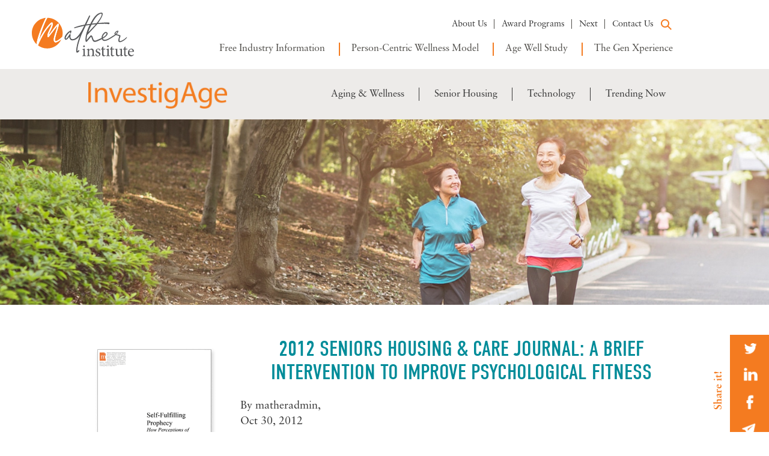

--- FILE ---
content_type: text/html; charset=utf-8
request_url: https://www.google.com/recaptcha/enterprise/anchor?ar=1&k=6LdGZJsoAAAAAIwMJHRwqiAHA6A_6ZP6bTYpbgSX&co=aHR0cHM6Ly93d3cubWF0aGVyaW5zdGl0dXRlLmNvbTo0NDM.&hl=en&v=PoyoqOPhxBO7pBk68S4YbpHZ&size=invisible&badge=inline&anchor-ms=20000&execute-ms=30000&cb=i7gl3045hqme
body_size: 48716
content:
<!DOCTYPE HTML><html dir="ltr" lang="en"><head><meta http-equiv="Content-Type" content="text/html; charset=UTF-8">
<meta http-equiv="X-UA-Compatible" content="IE=edge">
<title>reCAPTCHA</title>
<style type="text/css">
/* cyrillic-ext */
@font-face {
  font-family: 'Roboto';
  font-style: normal;
  font-weight: 400;
  font-stretch: 100%;
  src: url(//fonts.gstatic.com/s/roboto/v48/KFO7CnqEu92Fr1ME7kSn66aGLdTylUAMa3GUBHMdazTgWw.woff2) format('woff2');
  unicode-range: U+0460-052F, U+1C80-1C8A, U+20B4, U+2DE0-2DFF, U+A640-A69F, U+FE2E-FE2F;
}
/* cyrillic */
@font-face {
  font-family: 'Roboto';
  font-style: normal;
  font-weight: 400;
  font-stretch: 100%;
  src: url(//fonts.gstatic.com/s/roboto/v48/KFO7CnqEu92Fr1ME7kSn66aGLdTylUAMa3iUBHMdazTgWw.woff2) format('woff2');
  unicode-range: U+0301, U+0400-045F, U+0490-0491, U+04B0-04B1, U+2116;
}
/* greek-ext */
@font-face {
  font-family: 'Roboto';
  font-style: normal;
  font-weight: 400;
  font-stretch: 100%;
  src: url(//fonts.gstatic.com/s/roboto/v48/KFO7CnqEu92Fr1ME7kSn66aGLdTylUAMa3CUBHMdazTgWw.woff2) format('woff2');
  unicode-range: U+1F00-1FFF;
}
/* greek */
@font-face {
  font-family: 'Roboto';
  font-style: normal;
  font-weight: 400;
  font-stretch: 100%;
  src: url(//fonts.gstatic.com/s/roboto/v48/KFO7CnqEu92Fr1ME7kSn66aGLdTylUAMa3-UBHMdazTgWw.woff2) format('woff2');
  unicode-range: U+0370-0377, U+037A-037F, U+0384-038A, U+038C, U+038E-03A1, U+03A3-03FF;
}
/* math */
@font-face {
  font-family: 'Roboto';
  font-style: normal;
  font-weight: 400;
  font-stretch: 100%;
  src: url(//fonts.gstatic.com/s/roboto/v48/KFO7CnqEu92Fr1ME7kSn66aGLdTylUAMawCUBHMdazTgWw.woff2) format('woff2');
  unicode-range: U+0302-0303, U+0305, U+0307-0308, U+0310, U+0312, U+0315, U+031A, U+0326-0327, U+032C, U+032F-0330, U+0332-0333, U+0338, U+033A, U+0346, U+034D, U+0391-03A1, U+03A3-03A9, U+03B1-03C9, U+03D1, U+03D5-03D6, U+03F0-03F1, U+03F4-03F5, U+2016-2017, U+2034-2038, U+203C, U+2040, U+2043, U+2047, U+2050, U+2057, U+205F, U+2070-2071, U+2074-208E, U+2090-209C, U+20D0-20DC, U+20E1, U+20E5-20EF, U+2100-2112, U+2114-2115, U+2117-2121, U+2123-214F, U+2190, U+2192, U+2194-21AE, U+21B0-21E5, U+21F1-21F2, U+21F4-2211, U+2213-2214, U+2216-22FF, U+2308-230B, U+2310, U+2319, U+231C-2321, U+2336-237A, U+237C, U+2395, U+239B-23B7, U+23D0, U+23DC-23E1, U+2474-2475, U+25AF, U+25B3, U+25B7, U+25BD, U+25C1, U+25CA, U+25CC, U+25FB, U+266D-266F, U+27C0-27FF, U+2900-2AFF, U+2B0E-2B11, U+2B30-2B4C, U+2BFE, U+3030, U+FF5B, U+FF5D, U+1D400-1D7FF, U+1EE00-1EEFF;
}
/* symbols */
@font-face {
  font-family: 'Roboto';
  font-style: normal;
  font-weight: 400;
  font-stretch: 100%;
  src: url(//fonts.gstatic.com/s/roboto/v48/KFO7CnqEu92Fr1ME7kSn66aGLdTylUAMaxKUBHMdazTgWw.woff2) format('woff2');
  unicode-range: U+0001-000C, U+000E-001F, U+007F-009F, U+20DD-20E0, U+20E2-20E4, U+2150-218F, U+2190, U+2192, U+2194-2199, U+21AF, U+21E6-21F0, U+21F3, U+2218-2219, U+2299, U+22C4-22C6, U+2300-243F, U+2440-244A, U+2460-24FF, U+25A0-27BF, U+2800-28FF, U+2921-2922, U+2981, U+29BF, U+29EB, U+2B00-2BFF, U+4DC0-4DFF, U+FFF9-FFFB, U+10140-1018E, U+10190-1019C, U+101A0, U+101D0-101FD, U+102E0-102FB, U+10E60-10E7E, U+1D2C0-1D2D3, U+1D2E0-1D37F, U+1F000-1F0FF, U+1F100-1F1AD, U+1F1E6-1F1FF, U+1F30D-1F30F, U+1F315, U+1F31C, U+1F31E, U+1F320-1F32C, U+1F336, U+1F378, U+1F37D, U+1F382, U+1F393-1F39F, U+1F3A7-1F3A8, U+1F3AC-1F3AF, U+1F3C2, U+1F3C4-1F3C6, U+1F3CA-1F3CE, U+1F3D4-1F3E0, U+1F3ED, U+1F3F1-1F3F3, U+1F3F5-1F3F7, U+1F408, U+1F415, U+1F41F, U+1F426, U+1F43F, U+1F441-1F442, U+1F444, U+1F446-1F449, U+1F44C-1F44E, U+1F453, U+1F46A, U+1F47D, U+1F4A3, U+1F4B0, U+1F4B3, U+1F4B9, U+1F4BB, U+1F4BF, U+1F4C8-1F4CB, U+1F4D6, U+1F4DA, U+1F4DF, U+1F4E3-1F4E6, U+1F4EA-1F4ED, U+1F4F7, U+1F4F9-1F4FB, U+1F4FD-1F4FE, U+1F503, U+1F507-1F50B, U+1F50D, U+1F512-1F513, U+1F53E-1F54A, U+1F54F-1F5FA, U+1F610, U+1F650-1F67F, U+1F687, U+1F68D, U+1F691, U+1F694, U+1F698, U+1F6AD, U+1F6B2, U+1F6B9-1F6BA, U+1F6BC, U+1F6C6-1F6CF, U+1F6D3-1F6D7, U+1F6E0-1F6EA, U+1F6F0-1F6F3, U+1F6F7-1F6FC, U+1F700-1F7FF, U+1F800-1F80B, U+1F810-1F847, U+1F850-1F859, U+1F860-1F887, U+1F890-1F8AD, U+1F8B0-1F8BB, U+1F8C0-1F8C1, U+1F900-1F90B, U+1F93B, U+1F946, U+1F984, U+1F996, U+1F9E9, U+1FA00-1FA6F, U+1FA70-1FA7C, U+1FA80-1FA89, U+1FA8F-1FAC6, U+1FACE-1FADC, U+1FADF-1FAE9, U+1FAF0-1FAF8, U+1FB00-1FBFF;
}
/* vietnamese */
@font-face {
  font-family: 'Roboto';
  font-style: normal;
  font-weight: 400;
  font-stretch: 100%;
  src: url(//fonts.gstatic.com/s/roboto/v48/KFO7CnqEu92Fr1ME7kSn66aGLdTylUAMa3OUBHMdazTgWw.woff2) format('woff2');
  unicode-range: U+0102-0103, U+0110-0111, U+0128-0129, U+0168-0169, U+01A0-01A1, U+01AF-01B0, U+0300-0301, U+0303-0304, U+0308-0309, U+0323, U+0329, U+1EA0-1EF9, U+20AB;
}
/* latin-ext */
@font-face {
  font-family: 'Roboto';
  font-style: normal;
  font-weight: 400;
  font-stretch: 100%;
  src: url(//fonts.gstatic.com/s/roboto/v48/KFO7CnqEu92Fr1ME7kSn66aGLdTylUAMa3KUBHMdazTgWw.woff2) format('woff2');
  unicode-range: U+0100-02BA, U+02BD-02C5, U+02C7-02CC, U+02CE-02D7, U+02DD-02FF, U+0304, U+0308, U+0329, U+1D00-1DBF, U+1E00-1E9F, U+1EF2-1EFF, U+2020, U+20A0-20AB, U+20AD-20C0, U+2113, U+2C60-2C7F, U+A720-A7FF;
}
/* latin */
@font-face {
  font-family: 'Roboto';
  font-style: normal;
  font-weight: 400;
  font-stretch: 100%;
  src: url(//fonts.gstatic.com/s/roboto/v48/KFO7CnqEu92Fr1ME7kSn66aGLdTylUAMa3yUBHMdazQ.woff2) format('woff2');
  unicode-range: U+0000-00FF, U+0131, U+0152-0153, U+02BB-02BC, U+02C6, U+02DA, U+02DC, U+0304, U+0308, U+0329, U+2000-206F, U+20AC, U+2122, U+2191, U+2193, U+2212, U+2215, U+FEFF, U+FFFD;
}
/* cyrillic-ext */
@font-face {
  font-family: 'Roboto';
  font-style: normal;
  font-weight: 500;
  font-stretch: 100%;
  src: url(//fonts.gstatic.com/s/roboto/v48/KFO7CnqEu92Fr1ME7kSn66aGLdTylUAMa3GUBHMdazTgWw.woff2) format('woff2');
  unicode-range: U+0460-052F, U+1C80-1C8A, U+20B4, U+2DE0-2DFF, U+A640-A69F, U+FE2E-FE2F;
}
/* cyrillic */
@font-face {
  font-family: 'Roboto';
  font-style: normal;
  font-weight: 500;
  font-stretch: 100%;
  src: url(//fonts.gstatic.com/s/roboto/v48/KFO7CnqEu92Fr1ME7kSn66aGLdTylUAMa3iUBHMdazTgWw.woff2) format('woff2');
  unicode-range: U+0301, U+0400-045F, U+0490-0491, U+04B0-04B1, U+2116;
}
/* greek-ext */
@font-face {
  font-family: 'Roboto';
  font-style: normal;
  font-weight: 500;
  font-stretch: 100%;
  src: url(//fonts.gstatic.com/s/roboto/v48/KFO7CnqEu92Fr1ME7kSn66aGLdTylUAMa3CUBHMdazTgWw.woff2) format('woff2');
  unicode-range: U+1F00-1FFF;
}
/* greek */
@font-face {
  font-family: 'Roboto';
  font-style: normal;
  font-weight: 500;
  font-stretch: 100%;
  src: url(//fonts.gstatic.com/s/roboto/v48/KFO7CnqEu92Fr1ME7kSn66aGLdTylUAMa3-UBHMdazTgWw.woff2) format('woff2');
  unicode-range: U+0370-0377, U+037A-037F, U+0384-038A, U+038C, U+038E-03A1, U+03A3-03FF;
}
/* math */
@font-face {
  font-family: 'Roboto';
  font-style: normal;
  font-weight: 500;
  font-stretch: 100%;
  src: url(//fonts.gstatic.com/s/roboto/v48/KFO7CnqEu92Fr1ME7kSn66aGLdTylUAMawCUBHMdazTgWw.woff2) format('woff2');
  unicode-range: U+0302-0303, U+0305, U+0307-0308, U+0310, U+0312, U+0315, U+031A, U+0326-0327, U+032C, U+032F-0330, U+0332-0333, U+0338, U+033A, U+0346, U+034D, U+0391-03A1, U+03A3-03A9, U+03B1-03C9, U+03D1, U+03D5-03D6, U+03F0-03F1, U+03F4-03F5, U+2016-2017, U+2034-2038, U+203C, U+2040, U+2043, U+2047, U+2050, U+2057, U+205F, U+2070-2071, U+2074-208E, U+2090-209C, U+20D0-20DC, U+20E1, U+20E5-20EF, U+2100-2112, U+2114-2115, U+2117-2121, U+2123-214F, U+2190, U+2192, U+2194-21AE, U+21B0-21E5, U+21F1-21F2, U+21F4-2211, U+2213-2214, U+2216-22FF, U+2308-230B, U+2310, U+2319, U+231C-2321, U+2336-237A, U+237C, U+2395, U+239B-23B7, U+23D0, U+23DC-23E1, U+2474-2475, U+25AF, U+25B3, U+25B7, U+25BD, U+25C1, U+25CA, U+25CC, U+25FB, U+266D-266F, U+27C0-27FF, U+2900-2AFF, U+2B0E-2B11, U+2B30-2B4C, U+2BFE, U+3030, U+FF5B, U+FF5D, U+1D400-1D7FF, U+1EE00-1EEFF;
}
/* symbols */
@font-face {
  font-family: 'Roboto';
  font-style: normal;
  font-weight: 500;
  font-stretch: 100%;
  src: url(//fonts.gstatic.com/s/roboto/v48/KFO7CnqEu92Fr1ME7kSn66aGLdTylUAMaxKUBHMdazTgWw.woff2) format('woff2');
  unicode-range: U+0001-000C, U+000E-001F, U+007F-009F, U+20DD-20E0, U+20E2-20E4, U+2150-218F, U+2190, U+2192, U+2194-2199, U+21AF, U+21E6-21F0, U+21F3, U+2218-2219, U+2299, U+22C4-22C6, U+2300-243F, U+2440-244A, U+2460-24FF, U+25A0-27BF, U+2800-28FF, U+2921-2922, U+2981, U+29BF, U+29EB, U+2B00-2BFF, U+4DC0-4DFF, U+FFF9-FFFB, U+10140-1018E, U+10190-1019C, U+101A0, U+101D0-101FD, U+102E0-102FB, U+10E60-10E7E, U+1D2C0-1D2D3, U+1D2E0-1D37F, U+1F000-1F0FF, U+1F100-1F1AD, U+1F1E6-1F1FF, U+1F30D-1F30F, U+1F315, U+1F31C, U+1F31E, U+1F320-1F32C, U+1F336, U+1F378, U+1F37D, U+1F382, U+1F393-1F39F, U+1F3A7-1F3A8, U+1F3AC-1F3AF, U+1F3C2, U+1F3C4-1F3C6, U+1F3CA-1F3CE, U+1F3D4-1F3E0, U+1F3ED, U+1F3F1-1F3F3, U+1F3F5-1F3F7, U+1F408, U+1F415, U+1F41F, U+1F426, U+1F43F, U+1F441-1F442, U+1F444, U+1F446-1F449, U+1F44C-1F44E, U+1F453, U+1F46A, U+1F47D, U+1F4A3, U+1F4B0, U+1F4B3, U+1F4B9, U+1F4BB, U+1F4BF, U+1F4C8-1F4CB, U+1F4D6, U+1F4DA, U+1F4DF, U+1F4E3-1F4E6, U+1F4EA-1F4ED, U+1F4F7, U+1F4F9-1F4FB, U+1F4FD-1F4FE, U+1F503, U+1F507-1F50B, U+1F50D, U+1F512-1F513, U+1F53E-1F54A, U+1F54F-1F5FA, U+1F610, U+1F650-1F67F, U+1F687, U+1F68D, U+1F691, U+1F694, U+1F698, U+1F6AD, U+1F6B2, U+1F6B9-1F6BA, U+1F6BC, U+1F6C6-1F6CF, U+1F6D3-1F6D7, U+1F6E0-1F6EA, U+1F6F0-1F6F3, U+1F6F7-1F6FC, U+1F700-1F7FF, U+1F800-1F80B, U+1F810-1F847, U+1F850-1F859, U+1F860-1F887, U+1F890-1F8AD, U+1F8B0-1F8BB, U+1F8C0-1F8C1, U+1F900-1F90B, U+1F93B, U+1F946, U+1F984, U+1F996, U+1F9E9, U+1FA00-1FA6F, U+1FA70-1FA7C, U+1FA80-1FA89, U+1FA8F-1FAC6, U+1FACE-1FADC, U+1FADF-1FAE9, U+1FAF0-1FAF8, U+1FB00-1FBFF;
}
/* vietnamese */
@font-face {
  font-family: 'Roboto';
  font-style: normal;
  font-weight: 500;
  font-stretch: 100%;
  src: url(//fonts.gstatic.com/s/roboto/v48/KFO7CnqEu92Fr1ME7kSn66aGLdTylUAMa3OUBHMdazTgWw.woff2) format('woff2');
  unicode-range: U+0102-0103, U+0110-0111, U+0128-0129, U+0168-0169, U+01A0-01A1, U+01AF-01B0, U+0300-0301, U+0303-0304, U+0308-0309, U+0323, U+0329, U+1EA0-1EF9, U+20AB;
}
/* latin-ext */
@font-face {
  font-family: 'Roboto';
  font-style: normal;
  font-weight: 500;
  font-stretch: 100%;
  src: url(//fonts.gstatic.com/s/roboto/v48/KFO7CnqEu92Fr1ME7kSn66aGLdTylUAMa3KUBHMdazTgWw.woff2) format('woff2');
  unicode-range: U+0100-02BA, U+02BD-02C5, U+02C7-02CC, U+02CE-02D7, U+02DD-02FF, U+0304, U+0308, U+0329, U+1D00-1DBF, U+1E00-1E9F, U+1EF2-1EFF, U+2020, U+20A0-20AB, U+20AD-20C0, U+2113, U+2C60-2C7F, U+A720-A7FF;
}
/* latin */
@font-face {
  font-family: 'Roboto';
  font-style: normal;
  font-weight: 500;
  font-stretch: 100%;
  src: url(//fonts.gstatic.com/s/roboto/v48/KFO7CnqEu92Fr1ME7kSn66aGLdTylUAMa3yUBHMdazQ.woff2) format('woff2');
  unicode-range: U+0000-00FF, U+0131, U+0152-0153, U+02BB-02BC, U+02C6, U+02DA, U+02DC, U+0304, U+0308, U+0329, U+2000-206F, U+20AC, U+2122, U+2191, U+2193, U+2212, U+2215, U+FEFF, U+FFFD;
}
/* cyrillic-ext */
@font-face {
  font-family: 'Roboto';
  font-style: normal;
  font-weight: 900;
  font-stretch: 100%;
  src: url(//fonts.gstatic.com/s/roboto/v48/KFO7CnqEu92Fr1ME7kSn66aGLdTylUAMa3GUBHMdazTgWw.woff2) format('woff2');
  unicode-range: U+0460-052F, U+1C80-1C8A, U+20B4, U+2DE0-2DFF, U+A640-A69F, U+FE2E-FE2F;
}
/* cyrillic */
@font-face {
  font-family: 'Roboto';
  font-style: normal;
  font-weight: 900;
  font-stretch: 100%;
  src: url(//fonts.gstatic.com/s/roboto/v48/KFO7CnqEu92Fr1ME7kSn66aGLdTylUAMa3iUBHMdazTgWw.woff2) format('woff2');
  unicode-range: U+0301, U+0400-045F, U+0490-0491, U+04B0-04B1, U+2116;
}
/* greek-ext */
@font-face {
  font-family: 'Roboto';
  font-style: normal;
  font-weight: 900;
  font-stretch: 100%;
  src: url(//fonts.gstatic.com/s/roboto/v48/KFO7CnqEu92Fr1ME7kSn66aGLdTylUAMa3CUBHMdazTgWw.woff2) format('woff2');
  unicode-range: U+1F00-1FFF;
}
/* greek */
@font-face {
  font-family: 'Roboto';
  font-style: normal;
  font-weight: 900;
  font-stretch: 100%;
  src: url(//fonts.gstatic.com/s/roboto/v48/KFO7CnqEu92Fr1ME7kSn66aGLdTylUAMa3-UBHMdazTgWw.woff2) format('woff2');
  unicode-range: U+0370-0377, U+037A-037F, U+0384-038A, U+038C, U+038E-03A1, U+03A3-03FF;
}
/* math */
@font-face {
  font-family: 'Roboto';
  font-style: normal;
  font-weight: 900;
  font-stretch: 100%;
  src: url(//fonts.gstatic.com/s/roboto/v48/KFO7CnqEu92Fr1ME7kSn66aGLdTylUAMawCUBHMdazTgWw.woff2) format('woff2');
  unicode-range: U+0302-0303, U+0305, U+0307-0308, U+0310, U+0312, U+0315, U+031A, U+0326-0327, U+032C, U+032F-0330, U+0332-0333, U+0338, U+033A, U+0346, U+034D, U+0391-03A1, U+03A3-03A9, U+03B1-03C9, U+03D1, U+03D5-03D6, U+03F0-03F1, U+03F4-03F5, U+2016-2017, U+2034-2038, U+203C, U+2040, U+2043, U+2047, U+2050, U+2057, U+205F, U+2070-2071, U+2074-208E, U+2090-209C, U+20D0-20DC, U+20E1, U+20E5-20EF, U+2100-2112, U+2114-2115, U+2117-2121, U+2123-214F, U+2190, U+2192, U+2194-21AE, U+21B0-21E5, U+21F1-21F2, U+21F4-2211, U+2213-2214, U+2216-22FF, U+2308-230B, U+2310, U+2319, U+231C-2321, U+2336-237A, U+237C, U+2395, U+239B-23B7, U+23D0, U+23DC-23E1, U+2474-2475, U+25AF, U+25B3, U+25B7, U+25BD, U+25C1, U+25CA, U+25CC, U+25FB, U+266D-266F, U+27C0-27FF, U+2900-2AFF, U+2B0E-2B11, U+2B30-2B4C, U+2BFE, U+3030, U+FF5B, U+FF5D, U+1D400-1D7FF, U+1EE00-1EEFF;
}
/* symbols */
@font-face {
  font-family: 'Roboto';
  font-style: normal;
  font-weight: 900;
  font-stretch: 100%;
  src: url(//fonts.gstatic.com/s/roboto/v48/KFO7CnqEu92Fr1ME7kSn66aGLdTylUAMaxKUBHMdazTgWw.woff2) format('woff2');
  unicode-range: U+0001-000C, U+000E-001F, U+007F-009F, U+20DD-20E0, U+20E2-20E4, U+2150-218F, U+2190, U+2192, U+2194-2199, U+21AF, U+21E6-21F0, U+21F3, U+2218-2219, U+2299, U+22C4-22C6, U+2300-243F, U+2440-244A, U+2460-24FF, U+25A0-27BF, U+2800-28FF, U+2921-2922, U+2981, U+29BF, U+29EB, U+2B00-2BFF, U+4DC0-4DFF, U+FFF9-FFFB, U+10140-1018E, U+10190-1019C, U+101A0, U+101D0-101FD, U+102E0-102FB, U+10E60-10E7E, U+1D2C0-1D2D3, U+1D2E0-1D37F, U+1F000-1F0FF, U+1F100-1F1AD, U+1F1E6-1F1FF, U+1F30D-1F30F, U+1F315, U+1F31C, U+1F31E, U+1F320-1F32C, U+1F336, U+1F378, U+1F37D, U+1F382, U+1F393-1F39F, U+1F3A7-1F3A8, U+1F3AC-1F3AF, U+1F3C2, U+1F3C4-1F3C6, U+1F3CA-1F3CE, U+1F3D4-1F3E0, U+1F3ED, U+1F3F1-1F3F3, U+1F3F5-1F3F7, U+1F408, U+1F415, U+1F41F, U+1F426, U+1F43F, U+1F441-1F442, U+1F444, U+1F446-1F449, U+1F44C-1F44E, U+1F453, U+1F46A, U+1F47D, U+1F4A3, U+1F4B0, U+1F4B3, U+1F4B9, U+1F4BB, U+1F4BF, U+1F4C8-1F4CB, U+1F4D6, U+1F4DA, U+1F4DF, U+1F4E3-1F4E6, U+1F4EA-1F4ED, U+1F4F7, U+1F4F9-1F4FB, U+1F4FD-1F4FE, U+1F503, U+1F507-1F50B, U+1F50D, U+1F512-1F513, U+1F53E-1F54A, U+1F54F-1F5FA, U+1F610, U+1F650-1F67F, U+1F687, U+1F68D, U+1F691, U+1F694, U+1F698, U+1F6AD, U+1F6B2, U+1F6B9-1F6BA, U+1F6BC, U+1F6C6-1F6CF, U+1F6D3-1F6D7, U+1F6E0-1F6EA, U+1F6F0-1F6F3, U+1F6F7-1F6FC, U+1F700-1F7FF, U+1F800-1F80B, U+1F810-1F847, U+1F850-1F859, U+1F860-1F887, U+1F890-1F8AD, U+1F8B0-1F8BB, U+1F8C0-1F8C1, U+1F900-1F90B, U+1F93B, U+1F946, U+1F984, U+1F996, U+1F9E9, U+1FA00-1FA6F, U+1FA70-1FA7C, U+1FA80-1FA89, U+1FA8F-1FAC6, U+1FACE-1FADC, U+1FADF-1FAE9, U+1FAF0-1FAF8, U+1FB00-1FBFF;
}
/* vietnamese */
@font-face {
  font-family: 'Roboto';
  font-style: normal;
  font-weight: 900;
  font-stretch: 100%;
  src: url(//fonts.gstatic.com/s/roboto/v48/KFO7CnqEu92Fr1ME7kSn66aGLdTylUAMa3OUBHMdazTgWw.woff2) format('woff2');
  unicode-range: U+0102-0103, U+0110-0111, U+0128-0129, U+0168-0169, U+01A0-01A1, U+01AF-01B0, U+0300-0301, U+0303-0304, U+0308-0309, U+0323, U+0329, U+1EA0-1EF9, U+20AB;
}
/* latin-ext */
@font-face {
  font-family: 'Roboto';
  font-style: normal;
  font-weight: 900;
  font-stretch: 100%;
  src: url(//fonts.gstatic.com/s/roboto/v48/KFO7CnqEu92Fr1ME7kSn66aGLdTylUAMa3KUBHMdazTgWw.woff2) format('woff2');
  unicode-range: U+0100-02BA, U+02BD-02C5, U+02C7-02CC, U+02CE-02D7, U+02DD-02FF, U+0304, U+0308, U+0329, U+1D00-1DBF, U+1E00-1E9F, U+1EF2-1EFF, U+2020, U+20A0-20AB, U+20AD-20C0, U+2113, U+2C60-2C7F, U+A720-A7FF;
}
/* latin */
@font-face {
  font-family: 'Roboto';
  font-style: normal;
  font-weight: 900;
  font-stretch: 100%;
  src: url(//fonts.gstatic.com/s/roboto/v48/KFO7CnqEu92Fr1ME7kSn66aGLdTylUAMa3yUBHMdazQ.woff2) format('woff2');
  unicode-range: U+0000-00FF, U+0131, U+0152-0153, U+02BB-02BC, U+02C6, U+02DA, U+02DC, U+0304, U+0308, U+0329, U+2000-206F, U+20AC, U+2122, U+2191, U+2193, U+2212, U+2215, U+FEFF, U+FFFD;
}

</style>
<link rel="stylesheet" type="text/css" href="https://www.gstatic.com/recaptcha/releases/PoyoqOPhxBO7pBk68S4YbpHZ/styles__ltr.css">
<script nonce="Vn74cCg1S1wnY39hdrFtDw" type="text/javascript">window['__recaptcha_api'] = 'https://www.google.com/recaptcha/enterprise/';</script>
<script type="text/javascript" src="https://www.gstatic.com/recaptcha/releases/PoyoqOPhxBO7pBk68S4YbpHZ/recaptcha__en.js" nonce="Vn74cCg1S1wnY39hdrFtDw">
      
    </script></head>
<body><div id="rc-anchor-alert" class="rc-anchor-alert">This reCAPTCHA is for testing purposes only. Please report to the site admin if you are seeing this.</div>
<input type="hidden" id="recaptcha-token" value="[base64]">
<script type="text/javascript" nonce="Vn74cCg1S1wnY39hdrFtDw">
      recaptcha.anchor.Main.init("[\x22ainput\x22,[\x22bgdata\x22,\x22\x22,\[base64]/[base64]/UltIKytdPWE6KGE8MjA0OD9SW0grK109YT4+NnwxOTI6KChhJjY0NTEyKT09NTUyOTYmJnErMTxoLmxlbmd0aCYmKGguY2hhckNvZGVBdChxKzEpJjY0NTEyKT09NTYzMjA/[base64]/MjU1OlI/[base64]/[base64]/[base64]/[base64]/[base64]/[base64]/[base64]/[base64]/[base64]/[base64]\x22,\[base64]\\u003d\\u003d\x22,\x22GMO9ISc5wp01w71UwpnCuRnDkyTCrsOJQmZQZ8OPWQ/DoEAnOF0MwpHDtsOiJi16WcKDUcKgw5IAw6jDoMOWw51mICUcC0p/KsOadcK9ecOvGRHDoErDlnzCiGdOCA4xwq9wF1DDtE0eLsKVwqcvaMKyw4R5wo90w5fCssKpwqLDhQfDs1PCvxdlw7J8wrbDs8Oww5vCnAMZwq3DiV7CpcKIw5Yvw7bCtXfCtQ5EUFYaNTPCk8K1wrp2wqfDhgLDgcOSwp4Uw6/DrsKNNcKhE8OnGQLCpTYsw5HCl8OjwoHDj8O2AsO5GAsDwqd2G1rDh8OTwqF8w4zDoHfDomfCtMOXZsOtw64rw4xYaF7Ctk/[base64]/worDj8K0wpYFRcOMCH1JI8K2HsOywoDCjsKvDsKGwoHDt8K8ScKkIsOiSS1fw6QYSSARZ8O2P1RTcBzCu8Kyw6oQeVpPJ8Kiw7jCkTcPJCRGCcKQw6XCncOmwqXDisKwBsO0w7XDmcKbbVLCmMORw4LCi8K2woBuV8OYwpTCuW/DvzPCoMOww6XDkXrDk2w8P1YKw6EWL8OyKsKNw5NNw6gPwqfDisOUw5Itw7HDnE4/w6obccKUPzvDhA5Ew6hlwqprRybDjBQ2wqMrcMOAwqkXCsORwpAlw6FbV8KCQX45DcKBFMKfQFggw5VFeXXDv8OrFcK/[base64]/CpXPCssO3VWAjDMKfJsKCDAsqYsObPsOMS8K4CcOgFQY/PFshfcO9HwgiXibDs25Bw5lUaBdfTcOQQ33Cs2ZNw6B7w4NlaHpSw7rCgMKgXVRowplxw69xw4LDmynDvVvDkMK4ZgrCkV/[base64]/CkBJGwqjCjsOnwqnDmHw+wo0vLwXCtS1MwoHDv8OHLy/DgMKxMjzCpTPCvMOaw5HCksKMw7HDmsOoWFLCtsKYJnQkBcKiwobDshI3c1IjZ8K3McK4PV3DllHCtsO9Vg/Cv8O0EMOWdcKswow8OMOHTcOrLhVIOMKXwqhkYmrDs8OTVsOkJcOWe1HDtcOuw4DCh8OUOlLDqi53w5MhwrbDk8Ktw6Z9wo1lw6/CqcOOwpElw74Rw4pZw4bChsKdwprDmDrCu8OPFwvDiFjCkjHDiBzCtMOhOMOqL8O8wpvCv8K0SSPCoMOKw5UTVUvDlMOUZcKPB8OzQ8OpVE/Chw7Dmy/DiwMqL1MdUlYCwrQHwobCoQbDrsKFakEQJT/Dm8K8w5UPw5oAUFvCpMOWwrXDpcO0w4vCnSTDjsObw4YmwrnDuMO4w71FMA/DmsKmR8K0GsKhb8KVHcKERcKBRBlxPjLCtmzCtMOUYXrCjMKmw67DgsODw4DCmw3CmCkWw6PDgUYpVnLDsEIHwrDCglzDj0NYWBHCkg9NLMK6w7kbGlLCucOicsKhwoTDlMKqw6zCqMO7wohCwpx1w4vDqj0KRxglfcKdw4pswo5/[base64]/DjsOrRsOXwpUUwoDCihtzwobDpUTClglKw4l6w4BuYcKkc8O1ZMKKwrNEw6/Cvwh+wqjCtAVvw6l0w5VPAsKNw5k/[base64]/CnAbDh8O/ZkNfw5RiwpQxIsKWw4bCgcKoTnvCrsOVw5cDw7Mzwp95VSfCmsO5wrtEwpjDqivClD7Cv8OwJMKDTiVBZjFSw4rDuhIow7PDtcKKwpjCtTlKNELChMO3HcKqwoVAW2w3ZsKSD8OnJwxKVFnDncO3Ul5jwoR6wpoMIMKnw7TDmcOKEcO1w6QMacOEwrnDvm/[base64]/DuzvDvcOMwqYwT8KoMMOYRGEQWcK7w7rCjMKjwqMRwqnDimHCuMOmPjLDrMKXd0JpwpPDh8KewqIswpTChW/CncORw7l2wqrCvcK/E8ODw58jW0MLEy/Di8KrFcKEwq/CvnfDs8ObworClcKCwp7DtQUlfT7Csy7CmlgDIiRjwrcpe8KTCgl1w53CpBHDuVvCmMKKWMKwwr4OTMORwpDCuGnDpCkZw4fCpsKmXVsgwrrCl21mV8KrJHbDrMK9G8OmwplDwq8nwoEFw6LDpD/Dh8KRw7MowpTCocKQw5JaVxzCtAXDusOrw7FIw4fCpUDCv8OHwq7DpiplT8OPwpJhw65Jw5ViRgfCp0h0bh7Cr8OYwrnCoEZGwqMKw4crwqXCnMOEdcKUHljDncO1w4LDvMOwK8KGVA3DkgpNaMKvDntFw4PDkH/[base64]/wpjDqELDnsKgwobCicO3VMKjPMKzfMKYwrLDl8OQRsKSw7nCg8O1wooPbCPDgHfDlWppw6hJD8KRwqBjLcOFw48qSMK7BsO5wpcow6x7fCvCqsK2YhLDlx/DuzTCk8KsMMO4w60NwofDrRBRbQ0BwpJNwokuN8KzYlbCsBEmIDDDqsKJwqk9e8O/a8OkwrwjcMKnw6pGMSE4wpTCicOfH1XDucKdwqfDvsKPDCBZwrVJKzFKBQnDhCdCWH1mw7HDo2IMZ0NzbMObwofDk8KJw73Dh0lHSwXCjsKiNMOFPsOGw4rDvRE9w5MkXl/DqHU4wo7CpiA5w6HDlwXDrcOjVMKUw5MSw5pZwp4cwpBkwpJGw6XCuRUREcOLScOvHFHCrmrCixkoWiJOwoY/w5Ycw7d3w7lxw4bCgsK3asKRwqXCnRIDw6YRwpnCsHsywrJMw7DDrsOEDSrDgjxhMcKAwpdnw4tPw7vCrmHCosKywqAiRUtTwphww7V8wrdxFVQjw4bDm8KZSMKQw7rCpnMOwpphUi9Mw6bCscKBw7Rmw6XDmTclw6bDoChwR8OnZsO0w5nDj3Rewo7CtBcrP0/DuyQNw4dFw5XDqxZDwoYYHDTCu8K7wqvCkXLDt8OhwrowTcK7McKaaBQWwoPDpyrDtsKcUzBRUjA7bCTCqC4daUkKw5QgUDwWTsKLwq5xwo/CnsOSw5TDmcOQBH8YwrLCm8KbPRkiw5jDv3AVUsKsF30gZzDDr8KSw5fDlsOYUsOVcFguwroCUF7CqMK1XXjCjsObQ8KeU07DjcK2MRlcCcK/WDXCusKVP8OMw7vCjh0LwrHCs0QjFsOgMsO6Y1IswrfCiG5dw6paBTE8PFoiFMKQTmgmwrI1w5LCtCsCZxPCvxLCusK9X3wpw4g1woAgMcOgL0ohw5nDicOBwr05w53CkG7Cv8OAExYTeR8/w7ZkcMKXw6rCjQUTwrrChzMIXy3DmcKiwrfCgMKuw5sjwrfDoAFpwqrCmsOYLsK/wog+wp7DoAnCusKVKAkyRcKlwp5Le30uwpMaFVY2KMOMP8OPw47Dm8OpKhIYNzc9GsOOwp5zwpREaSzDjl93w5/DkW1Xw5cdwrDDhWA4ZybCtsOawpkZAcOUwojCjm7DjsODw6jDkcOHZsKlw5/ChkAawoRoZMKUw7XDg8O+PH4Nw4fDgEnCisOTGDXDvMOtwrTCjsOiwrrDnz7Dq8OAw5jCpk4BB1E6ZiFzLsKMPVcyQChaICLCkDLDuERYw5XDowUmGMOew7AZwpnClx3Cni3Dt8KIw6xWJGwxbMO4UgLCqMO/KS/[base64]/wqvDvHbDs8Kmw5kiw5fDljnDrFBfdsKWw5/Cs2Q1DcK4LEfDhcO3w5EFw5TCok0mwrHCrcOFw6rDuMO/[base64]/VcKJIsK+UMONQMONw5RYEsO+XHLDqcOMMcOgw6chfh7DkMK8w7bDsiHDnncQR0RxGXcXwqnDr2bDnUbDtcOxAWrDtAvDm2/CgQ/[base64]/CnB7DkljCkgvCpMOlw6dTw7JYw5ZIMTzCql/CmmrDhMO0KQdGZsKpWTwfEUfDt2dtFWrCgyVZMsOwwpozDzkWSj/DvcKDQnV9wqXDiA/DlMKww4EIBnDDrcOvOWrDiA4YTsKCFm0pw7HDr2nDv8KXw7Faw6YgAsOndFvCisK8woN0aVzDhsKARQfDksK3ZcOowpLCmy4mwpXCuWtBw61xOsOtLBHCun3DpAvCg8KnGMO9wpsudsOVFMOCXcOBJcKyG1HCtzpYdcKcbsK6ECkQwpXCrcOcw54DJcOOEX/CqsOTwrbCvFQ4SMOpwqZqwpc/w6DCi0sbHMKZwpVgEsOKwrMLfW1nw5/DvMK0NcK7woPDicKaDcKCPC/[base64]/DhhLCiztUwoJ8w4LClR7Dn8O6cn3CoUnCj8O3wrXDpMKMN1jDlMKtw78vw4HCuMKNw5vCtTxob24Ew7MWwrwuBTfDlygVw5bDssKsHQJaMMKVw6LDsyYOwpkheMOjwqsBTVXCsm/DpsOvRMKOT2sJCMK5wqslwpjCkwVqFVxFDj89wqHDpFcYw7YwwoRcZkXDrMOlwo7CpgA4VcK+CsKnwqw4JiJxwrAKKMKke8K9fkBPJgfDt8KhwqfCi8KzWsOhw43Crg08w67Do8KwG8K/wpVCw5rDpENDw4DCgcObD8KlPsK+wrfDrcKZB8Osw61bw7rCrcOUZBgIwqTCu3Jsw4V9CGtAwpPCqivCoE/DhsOUex/[base64]/DtHZDXCLDqzHCosOzRRxww4/CjiTDgG8nw6IGwqvCscOiwqs4bMK3OsOCf8Obw71wwqHCkQUzEsKsBcO/w7DCmMKrwpbDh8KwdcKlwpbCocOPw4HCisKkw7kDwqtQTQMYG8Kxw4DDr8O1NHZ2KgAww4wrOxHCkcORLcO5w5fCh8Ovw6/Du8OgAMO5IDfDvMKpOsOYWj/DhMKdwoJ1wrHDscOSw7XDvxbCmELDsMKVXwPDoXfDoWpWwo3CkcOAw6QHwpDCkcK8KsK4wpnChsKIwqh8RcKtw4HDgQnDmUXDt33DmQXDncOwWsKEwqzDncOPwqXDmcOvw6jDg1LCisOPCMO9diDCs8OlccKDw5IMIHJLL8Oca8KmNiI2dF/DqMKWwpLCi8OYwqwCw68IMgHDslnDthTDlsOTwq3DtWg6w7pAfj0Nw53Dom/DsSNmPHfDsDtdw6TDmRnCnMKOwq7CqBvCocO3w49Iw6cEwphHwq7DucOZw7bCnWA0PD8oRz8Zw4fDm8Onwp7CosKew5nDrR/Cjy8/SRNTKcOPPmHDmHEbwrLCmcOaDsOZwrIDQsKhwrXDrMKnwqQJwozDlcO1w7PCrsKPQsKvPwXCu8KwwovCix/DhGvDkcK1worCpwl5w7cCw5Bpw6fDl8O7XyddXC/[base64]/w6vDhGo0WwTDg0lPEcKpBUxGw63CoRfCl2Mrw5lww6twHgrDmMKFWEQFEGZlw7zDoRZMwpDDisKdBSbCr8KXw5HCjRDDunHDlcOXwp/CvcOMwpodSsOiw4nCuFjCjQTCoHPCljx6wrZrw7bDlRzDgQRmXcKOZ8OtwrpIw7xPGgjCrUpNwoBXX8O5GSV9w4p7woB+wok+w5bDgcO3w4vDr8K+wokhw51Aw4nDjcKtUj/CtsOcL8OQwrRIaMK7VRxow7Vbw5nDlcO9KA1Gwqkrw4bCuHl7w7lKMDdaPsKrNgzCvsONwo/DpETCqiQ/RkcrOMK+YMOVwr3CoQRTanvCnMKhFcKreH1tFSlYw53CskwFMF4mw4jCtMOKw5UOw7vDmnYTGB81w4/CpiMYwobCq8KTw7w6wrI2EF3CuMOoZsOGw759EMKvw4RmcQTDjMOsUsOVbMOGZB/CvWjCgwXDrWPCvcKlBMKMPsOFAA7Dvx3CvS/[base64]/Dv2rDk8ORwqwow48yOsKZw73CpxLDgMO0w6XCgsOiaBLCrsKJw7bClQHCkMK0aGTCgFwJw6/CjsOtwp9kFMO7w6DDkG0ewqwmw7XChcKbN8OdLhrDksOYVkbCrmAdwqPCv0QkwrF1wpg+R3LDpjZHw5QMwoQ7wpciwpJ2wpV/KE3CiUTClMKow67CkMKpw6wtw79Jwq5uwpnCqMOGARcAw6o4woQWwqnCkx7Di8OXYsKZB0PCk25NesOaRHpdU8OpwqrDqQTDnTRSwrhzwofClMKGwqsEeMKaw4tYw7l8EzoNwpRiAFZEw7DDpCLChsO3HMOUQMOmWlxuV1FRw5LClsOlwrQ/AMOUwrBiw7sxw5XDv8ORPBQyNUbDjMKYwoLCg0HCt8OLaMKjVcOmQ03ChsKNTcOhH8KtewzDpwQFTAPCtsOqL8O+w7XDpsKBMMKWwpQPw6o/wr3DgwRcRADDunfCjBdjKcOQSMKlasOJb8KQKcKnwrUyw6XDuCjCk8KOfcOKwr3Cg17CgcO6w7cRfFAuw6I/wprDhlnCrhXDkDs5UsOuLsOYw5EDI8KRw7pvYQzDoWFKwo/DtjXDvmBlRjzCm8OdNsOZFcOkw4EMw6xeO8OWLj9qwqLDncKLw4jCksKeaHEsKsK6XsK8wr/CjMOsKcKnYMKVwrhsZcO3fMOfA8KKNsOWHcO6w53CtAg1wpp+aMKAYncMDsKOwoHDjAzDqCx4w5TCrnnCnMKOwoDDjCjCrsKUwrnDs8KQSMOiFTHCoMOMdcK4Xx1XQ25xclrCgGxcw7LCklbDpk/CvMOZDMOjbVIqEUzDqcKIw60NDQ3ClMObwoLCn8K9wp8lacKWwrVjZcKbHsOUc8OPw6bDr8KQLW/CviQMPlgEw4Z/asOJBiVRc8OgwqTCjcOLwpxMO8OQw7vDhSs/wrvDncOdw6LCt8Kpw65lw7TCjFTDqSPCvMKVwrHCm8OLwpbCqcOnw5TCm8KHG3MOGcK/[base64]/woBQRsOMw79Yw47Cr8K+RMK8PWbCs8KowrTDp8K9bsObJcOow4UIwqIzZH4bwqnDk8O3w4fCkyTDmMOBw7xrw6/DlW/ChABUAcOIwo3DtC5OMU/[base64]/CqVRbw68YI8KBQcO5dcOBO8OdCMKJDTh0wrlSwrvCkEM0Syc0wrnDq8KuGBEAwrvDj1dewodow6TDiQ/CviLCqR7DpsOoUsKVw4xYwpQ1w6Y7fMOswrfCog4JKMO2LW/Dp1HCkcOPT0DCsRsFFRhPQMKIKzUGwo4pwrjDnnRVw4XDmsKew4DDmyY8CcKGwpnDsMOSw7N7wq0cE3BsMBPDsTnCpBzDnyXDr8KpD8Kow4zDtXPCvicmw7lrXsKrHQPDqcKnw5rCm8OUNcKaVQVQwpZ/wp8Xw7BpwpoZecKBDxoENTFjS8OzDETCosKcw7ZPwpPDrhRow6QYwrwRwr90SUpjGFopA8OFUC/Do1jDi8OAa3RSwovDucOGw5M9wpjDnE1BbQgqw4fCv8KwEMO2EsKww6Zrb0/CoB/[base64]/DiMKrYEBXw7fCtsO2wo/DgsOWOHnDvF8Uw4rClDsefMOhMQ4dcGfDhQzChjE/[base64]/DpmonwoPChMK6QcKLwrjCjMKaVC8WwqnCqnYsKMOcwpsvUsOkw5ZHXX5xIMO4SMKyUXPDlwVuwpxow4DDo8Kfwo0BU8O8w6bCg8OAwqXDknPDsQRRwpvCjMKpwrDDh8OEasOjwqc+JF95b8OQw4HCmj0JFj3Ci8OddV1pwq/DiRBswqZkZMKxF8KrfMObHhYtbcORw6DCkREfw4YNbcK4wrgbW2jCvMOAw57CscOuacOlTnLDjnVzwrE9wpEQFyDDnMKPJcO+woYuYsOTMGjDsMKjw73CiAAqw7JHBsKawrBLRMOrdUxzwr4nw5nCrsOqwpluwqwbw6cqfF/CksKaw4nCncOawqYDHsOuw6TDsEwnw5HDnsOHwrbDhng3CMKSwrgnIhgOJMOyw4HDksKIwpEEYitswo85wpbCmR3CpTBkYsOpwrzDpjvCgMKpdsKrTsOywoFswp1iHWElw5/CmHDCg8OfLMKKw45+w5pqTcOzwrlywpDDiD1QGkkObERtw6FYIcKbw6dow5vDoMORwq41w4DDokLCqsKIwpjDlxTDjCl5w5MBMz/DjU5Zw7XDilDCmw3ClMOvwoDCjcKwVcOHwqkUwrRvVSRyH2gfw48aw4bDslbCk8OEwpDCvMOmwq/DvMOFKHV6LWFGAW5RO0/[base64]/YMOeQ8KHw6hRw7g9FlZPU8Odw4XCi8K/IcOAZSrDu8KefMKLw4jDlMKowoU0w5/DlsOjw7p0CDoTwpjDsMOAc1nDm8OiTcOtwpw2fMOXVGt1ZCzCgcKXS8KVwqXCuMOsblfCoSvDmyfCqWUvZMOOOcKcwpTCnsOzw7JlwrR9O39KHMKZw44DDcK8TDPCoMOze2bDuR8hdl4ONX7CtsKLwrABNjjDicOSfVnDtR7Cn8KNw5VoIsOOw67CmsKMacKOQX/DicOWwr8VwofCicK/w7/DvGXChncHw4lWwoAQw6zCicKTw7DDj8OPZ8O4OMOQw7sTwonDlsKywqVow47CiQl5IsK+O8OKNlfCmsKePyfCi8O2w6cPw5xfw68nKcOrTMKyw608w7nCpF3DrcOwwrLCpsOpGzYhw5AsQMKaUsK7WMKbdsOGdyXCjzcYwrHClsOpw6nCqgxMScK8T2Q/[base64]/Clm7CkcKqw6TCtcKgw75MGMKed8OKwrHDvjnDmsKyw6sYFxESXW/CrMKFbmEvMsKsQWfCrcODwpXDmSBaw7jDr1jCuF3Cu11pA8KKwqXCkn5wwpfCpyhDwoDCnkfCl8KXOkRmwp/[base64]/w7RsC8O1wpsHwojDgGvCvBp4K3TCssKUMMKhPnbDtwDDjT0ewqzCu2xCcMK9wp9JegnDssOYwq7DksOIw5/CisO1ZMOfDsKOZ8OkZMKQwr9bacKfZjMZwoHDnXTDrcK0c8OVw7UzVcO6QsOvw6xxw5sBwq/CrcK/WybDqRjCkAA3w7fCkn/CqcKiYMOOwrdMZ8K2WnU6w6o9J8ObGhtFRVsew67ClMKgw5vCgFskdcOBwrNnbmLDizIrWsOpUMKDwrB6wptJwrJgwpLDqcOIDMO7fMOiwr7DtVTCi3Icwp7Du8KzAcONFcObXcOLEsOoBMKNGcOBO3UBX8O3KC1TOGUxwpdEPcO1w73CmcOcw4HCmE7Cim/DksOhVMKlf1tOwpN8Ow50J8Kiw6MJWcOIw5nCt8OEEmk6VcK8wpzCkWxzwqvCsAfCgSwEw7FHT3gDw63DrjZHXGDDrhBDw7bDsDPCknsQw5d3FcOMw7TDuh/DlsKzw7wLwrHComVJwotQdMO5fsKsd8KFRVHDvC50MnocN8OZBCQUw7TCjUzDm8O/[base64]/G8Oew4vCqxnCvWQ6wr8Ow4l0w551w7nDpsK7w73Dh8KRegPDvwI3XHp/[base64]/DkcOxVMOfwqzCnsOiwptvIzzDlcKBBsOlwoPDoMKqOMKjFiNbYhPDucK3EcKsIU4uwq9mw6nDh2wWw7LDicKpwrgbw4U3CXU2GSJ3woRvwozCjnsuS8K4w7TCoyQCIwbDowltCMOKR8OHdR3DocOuwoEOCcKVJAl/w6snwpXDv8OvCB/DoxHDmcKBNTsAw6PCj8K5wojCiMK/worDql8jwrDCn0fCqMOJAFoHQylWwovCl8Oow6jCoMKdw4ksTAN9cmQJwpnCsEzDq1TDu8O9w5TDhcKzcnvDmGfCusOWw4bDrcKsw4A5QxXCjkwNGT7CssOtG2TCgXbCpMOjwrTCtA0/[base64]/VgRNX0rDskHCtn3CrMOZwonDqcOQHsKvLXhmwqLDqgIGFsK6w6jComoAel/Coihewr99TMOqLArDs8OOC8KhWTNQfy07YcOsUjPDjsOtw5N/THU0w4PCjHZowoDDs8O/SDM1fzxdwpB1wo7CrMKewpTCoAjCqMOJDMK9w4/CtyzDonDDiiVgd8OTejTDgMKsTcO6wohzwpjDlCLCkMKAwpN+wqZswovCqVlQTsKUHXU+wpRQw4IvwrvCkCx3acKBw4hdwrPDhcOfw73ClGkLI3DCg8K6wosnw4nCpQFgHMOcX8KNw7FWw7AIejvDpsO9w7TDoj5GwoDCqkIvwrfDhk06wpbDhEdKwrp/[base64]/[base64]/DpMO0Amhpbw/DscOgwp1hQ8KvwoTCosOJG8K5JcOiO8KxIBrCr8KswrzDtcOGBTEET3/Ckmxmwq/[base64]/BgHClMOSYmYjw63CpMKgw5Qlwp4Vw5LDkSVWwoLDnFViw4nClcOwEcOPwqgqXsKgwpdewqAww5zDiMKiw4lpEsOqw6bCnsKhw6F8wrrCssOww4PDiETCvz0XNkDDhVxDBTNcf8OlccOfw7AXw4chw5PCijlZw7wUwrjCmQPCjcKTw6XDhMOzKMK0w6AJw64/KUhNN8OHw6Ymw5TDi8OnwrjCpHbDkMOBDmYwTcKfIyFEWVAZWRnDkzo2w6DCsUoJH8KmP8O+w6/Ct3PClkI2wpM1ZcOhKzd2wqxYOEPDssKLw4Rowrx1UHbDkVYmX8KJw49iIcKdEmzCscOiwq/[base64]/enPCkU/CkzkPSsO/[base64]/CrkBZw6MZFcKWZkrCiSzDt8OjTE/Ch1wEw55RE8KWEMKpVn47VBbCmzbCgsKxbXrCgE/Dh1xYDcKMw7gAw5HCu8KDQApPWm5VN8Kww5DDkMOnwoXDrRBAw51zK1HClcORKVzDusOuwqk5F8OgwrjCogM/[base64]/Cj8Kdwp3DpRwwwoLCuMKfV8Kmw6lEOwXCt8K7ZEMewq7DjUjDhmR1wrRkB1F1S3zChU7ChMK/[base64]/Ds8KnWcOxwr1Pwodyw4bCqSU2w4bDpVzCncOywp5ydT1cwqjDl350wqUrZMOdw5HDq2BZwoDCmsKxNMKSWiXCuxbDtHJlwokqw5Q4C8Oebn10wqLCjMO8wp/DtcKhwqHDmMOeMMKJZ8KBw6bCiMKRwp3Cr8KFA8OzwqA4wrtAe8ORw5PCjcO8w5jDsMKew57Cjgd1wqHCmnhIOB7CmjLCii8gwojCrMOTY8O/wrvDqMKRw7QxeWbClQHCncK+wrLChR0KwrtZdMK/w6XCoMKAw4LCjsKvAcOsBcKcw7DDkMOuw6nCq1jCsUwQw4LCmBPCoklcw4TCukt2wqzDqX8ywrbDtmjDilDDr8KrWcO8CMK5NsKEw7ltw4fDgA3Dq8Kuw58vw4pZGxUswp9nPE8rw6oYwphrw4gTw5/[base64]/wobDvhkxNnTDpTc+w6lQwr8bICE1HMKCV8Krwoogw4A/w41EX8KiwppEw5tGbsKbEcKdwr4lw7zCkcOsfSgQAT3CvsKLwqLDhsOEw6PDtMK4wqJLC3bDpsOkRcKJw43CmClHXsO5w49SDWXCs8OawpvDuSTCr8K2MHbDowjCjXphB8OLCCHDocObw7Apwq/Dj0UZMG4hPsOywpMIcsOyw7AHXVLCucKjdX7Di8OCw7hIw5bDkcKjwqp3Zw4Kw4HCpDl1w4VsfwUSw4zDnsKjwpDDqMKxwoAVwprCvnc7w6HCicKIKsK2w6BOMMOtODPCnSTClcK0w6jCj3hjQcKowoRTIy0eRlzDgcOcTUfChsK0woNcw6ktXk/ClBY5wrfDmMK+w4jCi8O6w69veyYAd30VXz7CmcO2RWxgw5XCuCnCh2Qgwok9wpcCwqXDhsKqwroZw73CuMKXwo7DqE3DujXDhGt/[base64]/[base64]/[base64]/DlMOOwpnDl8KGJMK/GiUEw5jCvFVqwpsxwoFmLyhsRGXDqMONwpdUVRRFw7nDoi3DlSPDqTw7MG9UElM8w5FqwpTCvMKJw5jDjMKtdcO0woQQwqcmwpcnwoHDtMKZwrrDnMK3GsKHAAZmWXZ8C8OSw4FbwqA3wpEUwpbCtRAYPHRkYcKmK8KLVA/Dn8OiRT1iwpfCncOXwrXCk0LDm2XCqsOKwpTCtsK1w7Izwo/Dv8OYw4zCrCt1KsKMwobCq8Klw4AES8O2w4HCucO7wpEFLMK+BjzChXoQwpvCmcO5DEXCtCN9w69hYXkfKEjDl8O/YDRQw7lwwpN7ZgAKOXs8w6nCtMKnwrhywooHAWoYXcKHHgx+GcKuwpPCk8KBe8OtY8OWw5/[base64]/DilPCrcKSwozDmsOycgTDhcOwwrXCiH/Dp34ow5XCrMO0wrwUwo5IwpzCv8O+wqHDmQfCh8KKw5zDmi9iwr4+wqIzw4vCrcOcc8Khw5x3B8Oec8OpDyvCkcOPwpknw4PCowXCqgxscCLCmDUxwrzDv04zUzfDgnPCtcO8G8KZwrMFOz7DmsKpLDQ0w6/CvMO/[base64]/CpsOdEsOQw7lFw6VHw4gOUGBrIi/Dvy8oVsK0wrF0SmvDlsOLUhtaw5tTZMOkMsOCSAMlw4U/[base64]/CkMOkfcKtKEFRbiRxRQo4w6vDihdRJsKpwqDCgwLCrCtUw6wpwqwoHGVGw4TChkTDl3rDhsK5w5FTw4QKX8Oaw7Y2wp/CrMKjIE7Dh8OyTMO6bsKUw4bDnsODw4PCqSjDqQsrAUfCjiZyGmfCvsOdwooywo/Dt8OhwpPDgyo1woYNHnLDih0BwrnDnBDDi3h9wprDtHnDvgbCiMKfw68BR8O2NMKDwpDDnsK4b3ouwoPDqMOUCiMXMsO3ZBHDiBICw7bDu25qfcOlwo5BFiTDiHtsw7PDmMOgwr86wppJwoXDrMO4wo9qB3LCtxo8w4FBw7bCkcO/c8Kcw7fDnsK2KRJcw4IkAcKBDg/DmHl5anPClMKVVmXDk8Kww6TDqB9iwqHCh8OjwpsWw5fCtMOkw5nCkMKtAsKpYGQfTMOKwoZbXkrCksOIwrvCk3fDi8O6w5XCpMKiaFVuTk3Co2XChsOeBXnDohjDrybDicOQw5J6wqJpwrbCjsKYwqfCpsKBd3/CssKkwotbJCA8wpliFMOWOcKHBMKMwpcUwp/Dm8OCw7BxTsKiwrvDmTggw5HDp8KCX8KSwohqbsOJT8K8HMOSTcO9w5/DunLDpcK/KMK3ZBzCqC/Cglhvwqlrw5jDvFzCjGvClcKvA8KuXwXDrcKkL8KEUcKPLCzClcKswovDvFsIC8OVEcO/w5jDsBjCiMOkwr3CrcOEXsKhw6bDpcOnwrTDqkstIMKTLMO/JglNSsOYeXnDmB7DtsOZIMKxVcOuwrvCksO5eg/CosK/[base64]/CnBXCtcOaXwTCqsKRSX/CosKAD1J6w63DkMOtwoHDmcOiPlkNQsK9w6VXaVx8w6l+L8KZWcOjw7t8I8OwNzUHB8OKYcKWwobDo8Ozw5JzWMOLHk3CvsOeJR3CqsKhwqbCojjCn8O/M05eGsOxw6DDhHUKw6HCjcOATMOsw6V2D8KjaXTCucKKwpnCkybDnDhrwpsXS0JLwoDChyFhw6Fkw6zCvMK8w63DgMKhCWZhw5J2wqJ/[base64]/ChUcxwrPCvMO1wohywrkKwpLCuEfDnE3Cn8OYS8KlwqsTU0VtPcOYOMKwTGQ0dXlpIcOEF8OhUMOzw75ZBgMqwo3Cp8Khc8OFA8OEwrLCoMK6w6LCsGrDi2onW8O0QsKPCMOnBMO/[base64]/CvVbDuSDDo8OzGT3CqHoswqMHC8K3wogWw55Ie8O2HMOVDEY7aQkkw6wUw5jDsVrCnwACw63DicKWSBk4C8O7wpDClgYqw4hBI8O/w5vCtMKGwr/ClEbCj2ZoekdUZMKTAcKfc8OOc8KqwoJiw7l1wqYJaMOhw7BQJcOMZWxPAsOswpUxw6/CgA4wVQxJw5VrwrjCpChkw4HDvsOcURAdA8K5MlvCtRrCpMKNT8OIG0rDskzCqcKXRsKQwoxJworDvcK1KUDCqsOraHkrwoFhWx7DnUrDny7DsG7CsnVNw5Ijw7d6wpJ/w4g0w4DCtsOtXcKEC8KTwq3DlsK6wrltasKXGB7Ck8Ofw5LDqMKvwpQZBmjChVPDrsOgKHw8w4DDgsKOEhTCi0rDnzpSwpTClMORewtwTRwRwqghwrvCoXwawqMEdcOPwoQjw4IQw5LCrilCw7k/wpDDvFFtPsKFPcOyAmfDjkJaVcO+wopUwp7ChwRawr9Swp4YR8Kzw5Nkwo/DosKjwokhXA7CmU7CtsOXQ0TCrcObMmzCkcKdwpBTY3INNwALw5sJYsKEMkxwNUggFMOTA8K1w4gDQQjDjk0cwp5+wrdDw7bDkU3Cs8OJAkMcO8OgDmZTPVHDu1VvI8OMw6ogPMKLbU7CrDILLSfDocOQw6DDpcKQw63DvWnDmMKQKV/CtcOKw7jCqcK2woREKXcyw7djPcK/[base64]/[base64]/CuhYYwqJswp1dBSzDk8KDwp5Cw59OHjFOw55nw57CpcKTHBRoFkfDp2XCpMK0wpLDmCEww6Qbw7zDrDXDvsKtw5PCmU55w5d+w5g4fMK/wrDDsRvDsCAZZ2VQwoPCixLDpwbCpSBmwqnCqQjCsngxw7I4w5jDoBDCuMKrdMKKw4vDjMOqw6kiGz5ww7t2BMKww7DCglfCt8KEw4E9wpfCp8KEw7TCiSZCwo/DpgRpI8ORKywswqHDlcOJw7DDihFzXMOhYcO9w5lRXMOhOnRiwqUnZcKFw7x8w5kRw5nCg2wYw73DssKIw4nCv8OHCEd/[base64]/DoHIaUwXDt8KgPH3Dg8Ohw4R0PGjCrzjDisKmw4UZw73DiMOiYgnDp8O/w7cTdcKXwrbDq8KKFQA6dHvDnmkrwoFVPMKzH8OuwrgdwocDw7rDusOANMKsw7REwqPCksO5wroBw4PCiDbDh8KSVhtMw7LCm28ZO8OiX8OkwqrCkcOMw7DDnXjCusKuf2ENw4rDpAvCkm3DrSrDpsKhwpsywq/CuMOpwq59Ym5LNcO9U1IawozCsAl5QDNEa8Onc8OhwpfDtgwywoTDtQpiw4nDmMOMwp12wqvCrlrCtHDCtcO0QMKLLMKOw68kwr4rwqjCiMOmRlFcbTHCrcK5w4J0w7/Chy4UwqZaHsKcwpLDh8K5WsKVwrjDj8KHw6Mpw48wFG1hwqkxPBPCr3zDm8OiUn3CiVXDsT9BOMOVwoDDjWcNwqXCj8KwZXtHw6XDosOif8KJCw3DtwHDljIMwo1eRD7DnMOww5YjIUvDtyzCo8OmH3/CsMK2NkItLcKpYUNEwpnDicKHSjokwoV6ZCRJw75rDlHDr8KBwplRZsONw7nDksORKAPDk8K/w4fCskjDqcO1w51mw4oQCy3CsMKXH8KbRhrCvMOMNGLCpMOVwqJbbEI4w44uOVlXTcK5wqpdwrnCo8OwwqV1Sh/CpGMHwpVdw5UPw6w6w6APw7rCgsOdw7Y3VMKAPzHDhMKRwoBgwpTDgXfCn8K8w7kjJntCw5DDqMOrw5xNEwh7w5/CtFTCscOeZcKCw5TCjVxewod9w44gwqXCscKew5ZScwzDvDzDqCLCmMKBV8OYwqs0w7vDgcOzK1jCijzCgEXCq3DChMK5dMOFfMKedXHDqMO+w5PCj8O/DcKaw5HDucO3ccKAMsK+K8OuwphZVcOqGsK9w4zCksKbwqMowrRgwq8Sw78Dw6nDrMKtw5LCjcK8bAgCHC91QE1cwoUrw7nDtMOcwqjCjH/CiMKudBkDw41NJEd4w7ZUEWDDgB/[base64]/TVnChzXDr8OrJzZqwqcIw691wqjDhsOuemQQWcKmw6rCgXDDmh7CiMKHwqLCl1kIeykxwp19wovCvx/[base64]/Ds8KNw4nDhz8CR3TDmzUaf03DhMOtw5MNacKlCmFPwqcUdn5PwpjDksOlw7HDuAVRwoApVGYVwpVLw6zChT5zwo5IOcKBwrrCucOCwr9jw7ZHHsOKwqnDpsKBZcO/wpzDmFLDihfCmMOLwpLDhhFoPgsGwqPDryDDo8KoJzjDviYdwqXDjCDCpnIzw6B9w4PCgMOYwrwzwqnCqg/CocOewr9hPzEdwo9xJsOAw7rCq1/DoHLDigbCtMORwqR9woHDkMOkwrrCkR4wVMKUwo/CkcKjwrAmBn7DgsOXw6AJRcKqw4vClsODw5zDvMKNw53Dgg7DtsKEwoxnw6Jyw5waFMOuUsKLwpYeL8KBw6jCrcOGw4EuYAcdaxnDimvCv3LDglPCmHgES8KSccOQIMOATi1WwotIJiTClyjCncOOKsKYw7jCtX0SwrhMAcOWOcKcwr5/TsKNJcKbPipgwo15IhZaXcKLw4LDoy3DsDdfw4jCgMK6RcOswofDti/CuMOvc8OeK2AxGsKSDA9ww6dow6QDw5kvw7EdwoRZOcKkwqgkw5bDjMOSwrkuwqbDh2gaVcKVa8OTAMK3w4HDk3k/ScKCG8KpdFbCjHrDmV3CuF9LZ3LDqCopw7fDtlPDrlBAQsOVw6DDqcOGw5vCjBRkJMO6CTE9w4BCw7HCkSPChMKgwp8Xw4zDk8O3UsOkE8KEasKqUsKqwqYNd8KHPmowZsK6w5/[base64]/[base64]/[base64]/[base64]/[base64]/Chwlgw49Ew6XCo8Odw7Ivw5nCoHwgwpgjwoMVMWnClMOTVsOJAMOwaMKNQ8KLfXhUWj14UVXDucOHwo/CsCAIwpBYw5bCpcO1LMOiwqzCqRZCwp1EbiDDojvDrltow64+M2DDnC0WwrtWw7lVIsKBZWddw6AsfMO+PEUiw71xw6XCjRAbw75Ww54ww6PDg3d4VBVMGcKbUsOKH8OremcvRMO4worCmcOww4IYN8OqJcKfw7zDo8O1NsO/w7PDnztZEMKCE0QsX8KlwqxZYW7DmsKKwqRCRG9SwpxdV8OZwpVKYcKpwrzDqiE9VGARw5BjwqoSETQqWcOBeMKhJQjDtcO/woHCsXZsAcKLZV8VwozDnMKIMsK9Y8KLwolsw7PCrxEYwrAyclDDpH4Bw4IxOGXCrsOacTBjf2jCq8K9VTzCo2bDgTRUARVQwr3CplPDh2cOwo/DiD1rwrYowq1rHcK1w606PXbDg8Kdwr9TAQ44C8O3w7XDslMIMh7DnxDCqMOYwpdfw6bDqRPDpcORRcOnwqzChcOtw6Nnwpp7w63Dp8KfwqhTwrtkwq7Ck8OCIsOudMKjVVMYKMO8w7/CksOQNMKVwonCo17Cr8KxawHDhsOUTT5YwplLfcOTRMOWMMOxYsKVwqbDkj9Dwqk7w60Twrcew57ChMKTwrfDkUXDjH3DpWdSeMOBbMODwqp4w53DmFfDscOkUsKQw7ABbhc9w6gxwr4LaMKvwoUXEBw5w7/[base64]\\u003d\x22],null,[\x22conf\x22,null,\x226LdGZJsoAAAAAIwMJHRwqiAHA6A_6ZP6bTYpbgSX\x22,0,null,null,null,1,[21,125,63,73,95,87,41,43,42,83,102,105,109,121],[1017145,333],0,null,null,null,null,0,null,0,null,700,1,null,0,\[base64]/76lBhn6iwkZoQoZnOKMAhk\\u003d\x22,0,0,null,null,1,null,0,0,null,null,null,0],\x22https://www.matherinstitute.com:443\x22,null,[3,1,3],null,null,null,1,3600,[\x22https://www.google.com/intl/en/policies/privacy/\x22,\x22https://www.google.com/intl/en/policies/terms/\x22],\x22mBVgGNOxuPa7Ddp1a8zEjARiDjiyeoz4MuOcXnSBHhc\\u003d\x22,1,0,null,1,1768838213177,0,0,[3,157,178],null,[239,221,151,190],\x22RC-XR0Tahw3btPwUg\x22,null,null,null,null,null,\x220dAFcWeA6NZRGvTmN5YMaZDk8qe8P6Y3hPybf27u6JEoNrQG1avl1dZiRJgL2HCQxLKxXgUgom52mvEX0ENZ51wq4pvXPHxxbfYQ\x22,1768921013141]");
    </script></body></html>

--- FILE ---
content_type: text/html; charset=utf-8
request_url: https://www.google.com/recaptcha/enterprise/anchor?ar=1&k=6LdGZJsoAAAAAIwMJHRwqiAHA6A_6ZP6bTYpbgSX&co=aHR0cHM6Ly93d3cubWF0aGVyaW5zdGl0dXRlLmNvbTo0NDM.&hl=en&v=PoyoqOPhxBO7pBk68S4YbpHZ&size=invisible&badge=inline&anchor-ms=20000&execute-ms=30000&cb=qoepat27saq
body_size: 48625
content:
<!DOCTYPE HTML><html dir="ltr" lang="en"><head><meta http-equiv="Content-Type" content="text/html; charset=UTF-8">
<meta http-equiv="X-UA-Compatible" content="IE=edge">
<title>reCAPTCHA</title>
<style type="text/css">
/* cyrillic-ext */
@font-face {
  font-family: 'Roboto';
  font-style: normal;
  font-weight: 400;
  font-stretch: 100%;
  src: url(//fonts.gstatic.com/s/roboto/v48/KFO7CnqEu92Fr1ME7kSn66aGLdTylUAMa3GUBHMdazTgWw.woff2) format('woff2');
  unicode-range: U+0460-052F, U+1C80-1C8A, U+20B4, U+2DE0-2DFF, U+A640-A69F, U+FE2E-FE2F;
}
/* cyrillic */
@font-face {
  font-family: 'Roboto';
  font-style: normal;
  font-weight: 400;
  font-stretch: 100%;
  src: url(//fonts.gstatic.com/s/roboto/v48/KFO7CnqEu92Fr1ME7kSn66aGLdTylUAMa3iUBHMdazTgWw.woff2) format('woff2');
  unicode-range: U+0301, U+0400-045F, U+0490-0491, U+04B0-04B1, U+2116;
}
/* greek-ext */
@font-face {
  font-family: 'Roboto';
  font-style: normal;
  font-weight: 400;
  font-stretch: 100%;
  src: url(//fonts.gstatic.com/s/roboto/v48/KFO7CnqEu92Fr1ME7kSn66aGLdTylUAMa3CUBHMdazTgWw.woff2) format('woff2');
  unicode-range: U+1F00-1FFF;
}
/* greek */
@font-face {
  font-family: 'Roboto';
  font-style: normal;
  font-weight: 400;
  font-stretch: 100%;
  src: url(//fonts.gstatic.com/s/roboto/v48/KFO7CnqEu92Fr1ME7kSn66aGLdTylUAMa3-UBHMdazTgWw.woff2) format('woff2');
  unicode-range: U+0370-0377, U+037A-037F, U+0384-038A, U+038C, U+038E-03A1, U+03A3-03FF;
}
/* math */
@font-face {
  font-family: 'Roboto';
  font-style: normal;
  font-weight: 400;
  font-stretch: 100%;
  src: url(//fonts.gstatic.com/s/roboto/v48/KFO7CnqEu92Fr1ME7kSn66aGLdTylUAMawCUBHMdazTgWw.woff2) format('woff2');
  unicode-range: U+0302-0303, U+0305, U+0307-0308, U+0310, U+0312, U+0315, U+031A, U+0326-0327, U+032C, U+032F-0330, U+0332-0333, U+0338, U+033A, U+0346, U+034D, U+0391-03A1, U+03A3-03A9, U+03B1-03C9, U+03D1, U+03D5-03D6, U+03F0-03F1, U+03F4-03F5, U+2016-2017, U+2034-2038, U+203C, U+2040, U+2043, U+2047, U+2050, U+2057, U+205F, U+2070-2071, U+2074-208E, U+2090-209C, U+20D0-20DC, U+20E1, U+20E5-20EF, U+2100-2112, U+2114-2115, U+2117-2121, U+2123-214F, U+2190, U+2192, U+2194-21AE, U+21B0-21E5, U+21F1-21F2, U+21F4-2211, U+2213-2214, U+2216-22FF, U+2308-230B, U+2310, U+2319, U+231C-2321, U+2336-237A, U+237C, U+2395, U+239B-23B7, U+23D0, U+23DC-23E1, U+2474-2475, U+25AF, U+25B3, U+25B7, U+25BD, U+25C1, U+25CA, U+25CC, U+25FB, U+266D-266F, U+27C0-27FF, U+2900-2AFF, U+2B0E-2B11, U+2B30-2B4C, U+2BFE, U+3030, U+FF5B, U+FF5D, U+1D400-1D7FF, U+1EE00-1EEFF;
}
/* symbols */
@font-face {
  font-family: 'Roboto';
  font-style: normal;
  font-weight: 400;
  font-stretch: 100%;
  src: url(//fonts.gstatic.com/s/roboto/v48/KFO7CnqEu92Fr1ME7kSn66aGLdTylUAMaxKUBHMdazTgWw.woff2) format('woff2');
  unicode-range: U+0001-000C, U+000E-001F, U+007F-009F, U+20DD-20E0, U+20E2-20E4, U+2150-218F, U+2190, U+2192, U+2194-2199, U+21AF, U+21E6-21F0, U+21F3, U+2218-2219, U+2299, U+22C4-22C6, U+2300-243F, U+2440-244A, U+2460-24FF, U+25A0-27BF, U+2800-28FF, U+2921-2922, U+2981, U+29BF, U+29EB, U+2B00-2BFF, U+4DC0-4DFF, U+FFF9-FFFB, U+10140-1018E, U+10190-1019C, U+101A0, U+101D0-101FD, U+102E0-102FB, U+10E60-10E7E, U+1D2C0-1D2D3, U+1D2E0-1D37F, U+1F000-1F0FF, U+1F100-1F1AD, U+1F1E6-1F1FF, U+1F30D-1F30F, U+1F315, U+1F31C, U+1F31E, U+1F320-1F32C, U+1F336, U+1F378, U+1F37D, U+1F382, U+1F393-1F39F, U+1F3A7-1F3A8, U+1F3AC-1F3AF, U+1F3C2, U+1F3C4-1F3C6, U+1F3CA-1F3CE, U+1F3D4-1F3E0, U+1F3ED, U+1F3F1-1F3F3, U+1F3F5-1F3F7, U+1F408, U+1F415, U+1F41F, U+1F426, U+1F43F, U+1F441-1F442, U+1F444, U+1F446-1F449, U+1F44C-1F44E, U+1F453, U+1F46A, U+1F47D, U+1F4A3, U+1F4B0, U+1F4B3, U+1F4B9, U+1F4BB, U+1F4BF, U+1F4C8-1F4CB, U+1F4D6, U+1F4DA, U+1F4DF, U+1F4E3-1F4E6, U+1F4EA-1F4ED, U+1F4F7, U+1F4F9-1F4FB, U+1F4FD-1F4FE, U+1F503, U+1F507-1F50B, U+1F50D, U+1F512-1F513, U+1F53E-1F54A, U+1F54F-1F5FA, U+1F610, U+1F650-1F67F, U+1F687, U+1F68D, U+1F691, U+1F694, U+1F698, U+1F6AD, U+1F6B2, U+1F6B9-1F6BA, U+1F6BC, U+1F6C6-1F6CF, U+1F6D3-1F6D7, U+1F6E0-1F6EA, U+1F6F0-1F6F3, U+1F6F7-1F6FC, U+1F700-1F7FF, U+1F800-1F80B, U+1F810-1F847, U+1F850-1F859, U+1F860-1F887, U+1F890-1F8AD, U+1F8B0-1F8BB, U+1F8C0-1F8C1, U+1F900-1F90B, U+1F93B, U+1F946, U+1F984, U+1F996, U+1F9E9, U+1FA00-1FA6F, U+1FA70-1FA7C, U+1FA80-1FA89, U+1FA8F-1FAC6, U+1FACE-1FADC, U+1FADF-1FAE9, U+1FAF0-1FAF8, U+1FB00-1FBFF;
}
/* vietnamese */
@font-face {
  font-family: 'Roboto';
  font-style: normal;
  font-weight: 400;
  font-stretch: 100%;
  src: url(//fonts.gstatic.com/s/roboto/v48/KFO7CnqEu92Fr1ME7kSn66aGLdTylUAMa3OUBHMdazTgWw.woff2) format('woff2');
  unicode-range: U+0102-0103, U+0110-0111, U+0128-0129, U+0168-0169, U+01A0-01A1, U+01AF-01B0, U+0300-0301, U+0303-0304, U+0308-0309, U+0323, U+0329, U+1EA0-1EF9, U+20AB;
}
/* latin-ext */
@font-face {
  font-family: 'Roboto';
  font-style: normal;
  font-weight: 400;
  font-stretch: 100%;
  src: url(//fonts.gstatic.com/s/roboto/v48/KFO7CnqEu92Fr1ME7kSn66aGLdTylUAMa3KUBHMdazTgWw.woff2) format('woff2');
  unicode-range: U+0100-02BA, U+02BD-02C5, U+02C7-02CC, U+02CE-02D7, U+02DD-02FF, U+0304, U+0308, U+0329, U+1D00-1DBF, U+1E00-1E9F, U+1EF2-1EFF, U+2020, U+20A0-20AB, U+20AD-20C0, U+2113, U+2C60-2C7F, U+A720-A7FF;
}
/* latin */
@font-face {
  font-family: 'Roboto';
  font-style: normal;
  font-weight: 400;
  font-stretch: 100%;
  src: url(//fonts.gstatic.com/s/roboto/v48/KFO7CnqEu92Fr1ME7kSn66aGLdTylUAMa3yUBHMdazQ.woff2) format('woff2');
  unicode-range: U+0000-00FF, U+0131, U+0152-0153, U+02BB-02BC, U+02C6, U+02DA, U+02DC, U+0304, U+0308, U+0329, U+2000-206F, U+20AC, U+2122, U+2191, U+2193, U+2212, U+2215, U+FEFF, U+FFFD;
}
/* cyrillic-ext */
@font-face {
  font-family: 'Roboto';
  font-style: normal;
  font-weight: 500;
  font-stretch: 100%;
  src: url(//fonts.gstatic.com/s/roboto/v48/KFO7CnqEu92Fr1ME7kSn66aGLdTylUAMa3GUBHMdazTgWw.woff2) format('woff2');
  unicode-range: U+0460-052F, U+1C80-1C8A, U+20B4, U+2DE0-2DFF, U+A640-A69F, U+FE2E-FE2F;
}
/* cyrillic */
@font-face {
  font-family: 'Roboto';
  font-style: normal;
  font-weight: 500;
  font-stretch: 100%;
  src: url(//fonts.gstatic.com/s/roboto/v48/KFO7CnqEu92Fr1ME7kSn66aGLdTylUAMa3iUBHMdazTgWw.woff2) format('woff2');
  unicode-range: U+0301, U+0400-045F, U+0490-0491, U+04B0-04B1, U+2116;
}
/* greek-ext */
@font-face {
  font-family: 'Roboto';
  font-style: normal;
  font-weight: 500;
  font-stretch: 100%;
  src: url(//fonts.gstatic.com/s/roboto/v48/KFO7CnqEu92Fr1ME7kSn66aGLdTylUAMa3CUBHMdazTgWw.woff2) format('woff2');
  unicode-range: U+1F00-1FFF;
}
/* greek */
@font-face {
  font-family: 'Roboto';
  font-style: normal;
  font-weight: 500;
  font-stretch: 100%;
  src: url(//fonts.gstatic.com/s/roboto/v48/KFO7CnqEu92Fr1ME7kSn66aGLdTylUAMa3-UBHMdazTgWw.woff2) format('woff2');
  unicode-range: U+0370-0377, U+037A-037F, U+0384-038A, U+038C, U+038E-03A1, U+03A3-03FF;
}
/* math */
@font-face {
  font-family: 'Roboto';
  font-style: normal;
  font-weight: 500;
  font-stretch: 100%;
  src: url(//fonts.gstatic.com/s/roboto/v48/KFO7CnqEu92Fr1ME7kSn66aGLdTylUAMawCUBHMdazTgWw.woff2) format('woff2');
  unicode-range: U+0302-0303, U+0305, U+0307-0308, U+0310, U+0312, U+0315, U+031A, U+0326-0327, U+032C, U+032F-0330, U+0332-0333, U+0338, U+033A, U+0346, U+034D, U+0391-03A1, U+03A3-03A9, U+03B1-03C9, U+03D1, U+03D5-03D6, U+03F0-03F1, U+03F4-03F5, U+2016-2017, U+2034-2038, U+203C, U+2040, U+2043, U+2047, U+2050, U+2057, U+205F, U+2070-2071, U+2074-208E, U+2090-209C, U+20D0-20DC, U+20E1, U+20E5-20EF, U+2100-2112, U+2114-2115, U+2117-2121, U+2123-214F, U+2190, U+2192, U+2194-21AE, U+21B0-21E5, U+21F1-21F2, U+21F4-2211, U+2213-2214, U+2216-22FF, U+2308-230B, U+2310, U+2319, U+231C-2321, U+2336-237A, U+237C, U+2395, U+239B-23B7, U+23D0, U+23DC-23E1, U+2474-2475, U+25AF, U+25B3, U+25B7, U+25BD, U+25C1, U+25CA, U+25CC, U+25FB, U+266D-266F, U+27C0-27FF, U+2900-2AFF, U+2B0E-2B11, U+2B30-2B4C, U+2BFE, U+3030, U+FF5B, U+FF5D, U+1D400-1D7FF, U+1EE00-1EEFF;
}
/* symbols */
@font-face {
  font-family: 'Roboto';
  font-style: normal;
  font-weight: 500;
  font-stretch: 100%;
  src: url(//fonts.gstatic.com/s/roboto/v48/KFO7CnqEu92Fr1ME7kSn66aGLdTylUAMaxKUBHMdazTgWw.woff2) format('woff2');
  unicode-range: U+0001-000C, U+000E-001F, U+007F-009F, U+20DD-20E0, U+20E2-20E4, U+2150-218F, U+2190, U+2192, U+2194-2199, U+21AF, U+21E6-21F0, U+21F3, U+2218-2219, U+2299, U+22C4-22C6, U+2300-243F, U+2440-244A, U+2460-24FF, U+25A0-27BF, U+2800-28FF, U+2921-2922, U+2981, U+29BF, U+29EB, U+2B00-2BFF, U+4DC0-4DFF, U+FFF9-FFFB, U+10140-1018E, U+10190-1019C, U+101A0, U+101D0-101FD, U+102E0-102FB, U+10E60-10E7E, U+1D2C0-1D2D3, U+1D2E0-1D37F, U+1F000-1F0FF, U+1F100-1F1AD, U+1F1E6-1F1FF, U+1F30D-1F30F, U+1F315, U+1F31C, U+1F31E, U+1F320-1F32C, U+1F336, U+1F378, U+1F37D, U+1F382, U+1F393-1F39F, U+1F3A7-1F3A8, U+1F3AC-1F3AF, U+1F3C2, U+1F3C4-1F3C6, U+1F3CA-1F3CE, U+1F3D4-1F3E0, U+1F3ED, U+1F3F1-1F3F3, U+1F3F5-1F3F7, U+1F408, U+1F415, U+1F41F, U+1F426, U+1F43F, U+1F441-1F442, U+1F444, U+1F446-1F449, U+1F44C-1F44E, U+1F453, U+1F46A, U+1F47D, U+1F4A3, U+1F4B0, U+1F4B3, U+1F4B9, U+1F4BB, U+1F4BF, U+1F4C8-1F4CB, U+1F4D6, U+1F4DA, U+1F4DF, U+1F4E3-1F4E6, U+1F4EA-1F4ED, U+1F4F7, U+1F4F9-1F4FB, U+1F4FD-1F4FE, U+1F503, U+1F507-1F50B, U+1F50D, U+1F512-1F513, U+1F53E-1F54A, U+1F54F-1F5FA, U+1F610, U+1F650-1F67F, U+1F687, U+1F68D, U+1F691, U+1F694, U+1F698, U+1F6AD, U+1F6B2, U+1F6B9-1F6BA, U+1F6BC, U+1F6C6-1F6CF, U+1F6D3-1F6D7, U+1F6E0-1F6EA, U+1F6F0-1F6F3, U+1F6F7-1F6FC, U+1F700-1F7FF, U+1F800-1F80B, U+1F810-1F847, U+1F850-1F859, U+1F860-1F887, U+1F890-1F8AD, U+1F8B0-1F8BB, U+1F8C0-1F8C1, U+1F900-1F90B, U+1F93B, U+1F946, U+1F984, U+1F996, U+1F9E9, U+1FA00-1FA6F, U+1FA70-1FA7C, U+1FA80-1FA89, U+1FA8F-1FAC6, U+1FACE-1FADC, U+1FADF-1FAE9, U+1FAF0-1FAF8, U+1FB00-1FBFF;
}
/* vietnamese */
@font-face {
  font-family: 'Roboto';
  font-style: normal;
  font-weight: 500;
  font-stretch: 100%;
  src: url(//fonts.gstatic.com/s/roboto/v48/KFO7CnqEu92Fr1ME7kSn66aGLdTylUAMa3OUBHMdazTgWw.woff2) format('woff2');
  unicode-range: U+0102-0103, U+0110-0111, U+0128-0129, U+0168-0169, U+01A0-01A1, U+01AF-01B0, U+0300-0301, U+0303-0304, U+0308-0309, U+0323, U+0329, U+1EA0-1EF9, U+20AB;
}
/* latin-ext */
@font-face {
  font-family: 'Roboto';
  font-style: normal;
  font-weight: 500;
  font-stretch: 100%;
  src: url(//fonts.gstatic.com/s/roboto/v48/KFO7CnqEu92Fr1ME7kSn66aGLdTylUAMa3KUBHMdazTgWw.woff2) format('woff2');
  unicode-range: U+0100-02BA, U+02BD-02C5, U+02C7-02CC, U+02CE-02D7, U+02DD-02FF, U+0304, U+0308, U+0329, U+1D00-1DBF, U+1E00-1E9F, U+1EF2-1EFF, U+2020, U+20A0-20AB, U+20AD-20C0, U+2113, U+2C60-2C7F, U+A720-A7FF;
}
/* latin */
@font-face {
  font-family: 'Roboto';
  font-style: normal;
  font-weight: 500;
  font-stretch: 100%;
  src: url(//fonts.gstatic.com/s/roboto/v48/KFO7CnqEu92Fr1ME7kSn66aGLdTylUAMa3yUBHMdazQ.woff2) format('woff2');
  unicode-range: U+0000-00FF, U+0131, U+0152-0153, U+02BB-02BC, U+02C6, U+02DA, U+02DC, U+0304, U+0308, U+0329, U+2000-206F, U+20AC, U+2122, U+2191, U+2193, U+2212, U+2215, U+FEFF, U+FFFD;
}
/* cyrillic-ext */
@font-face {
  font-family: 'Roboto';
  font-style: normal;
  font-weight: 900;
  font-stretch: 100%;
  src: url(//fonts.gstatic.com/s/roboto/v48/KFO7CnqEu92Fr1ME7kSn66aGLdTylUAMa3GUBHMdazTgWw.woff2) format('woff2');
  unicode-range: U+0460-052F, U+1C80-1C8A, U+20B4, U+2DE0-2DFF, U+A640-A69F, U+FE2E-FE2F;
}
/* cyrillic */
@font-face {
  font-family: 'Roboto';
  font-style: normal;
  font-weight: 900;
  font-stretch: 100%;
  src: url(//fonts.gstatic.com/s/roboto/v48/KFO7CnqEu92Fr1ME7kSn66aGLdTylUAMa3iUBHMdazTgWw.woff2) format('woff2');
  unicode-range: U+0301, U+0400-045F, U+0490-0491, U+04B0-04B1, U+2116;
}
/* greek-ext */
@font-face {
  font-family: 'Roboto';
  font-style: normal;
  font-weight: 900;
  font-stretch: 100%;
  src: url(//fonts.gstatic.com/s/roboto/v48/KFO7CnqEu92Fr1ME7kSn66aGLdTylUAMa3CUBHMdazTgWw.woff2) format('woff2');
  unicode-range: U+1F00-1FFF;
}
/* greek */
@font-face {
  font-family: 'Roboto';
  font-style: normal;
  font-weight: 900;
  font-stretch: 100%;
  src: url(//fonts.gstatic.com/s/roboto/v48/KFO7CnqEu92Fr1ME7kSn66aGLdTylUAMa3-UBHMdazTgWw.woff2) format('woff2');
  unicode-range: U+0370-0377, U+037A-037F, U+0384-038A, U+038C, U+038E-03A1, U+03A3-03FF;
}
/* math */
@font-face {
  font-family: 'Roboto';
  font-style: normal;
  font-weight: 900;
  font-stretch: 100%;
  src: url(//fonts.gstatic.com/s/roboto/v48/KFO7CnqEu92Fr1ME7kSn66aGLdTylUAMawCUBHMdazTgWw.woff2) format('woff2');
  unicode-range: U+0302-0303, U+0305, U+0307-0308, U+0310, U+0312, U+0315, U+031A, U+0326-0327, U+032C, U+032F-0330, U+0332-0333, U+0338, U+033A, U+0346, U+034D, U+0391-03A1, U+03A3-03A9, U+03B1-03C9, U+03D1, U+03D5-03D6, U+03F0-03F1, U+03F4-03F5, U+2016-2017, U+2034-2038, U+203C, U+2040, U+2043, U+2047, U+2050, U+2057, U+205F, U+2070-2071, U+2074-208E, U+2090-209C, U+20D0-20DC, U+20E1, U+20E5-20EF, U+2100-2112, U+2114-2115, U+2117-2121, U+2123-214F, U+2190, U+2192, U+2194-21AE, U+21B0-21E5, U+21F1-21F2, U+21F4-2211, U+2213-2214, U+2216-22FF, U+2308-230B, U+2310, U+2319, U+231C-2321, U+2336-237A, U+237C, U+2395, U+239B-23B7, U+23D0, U+23DC-23E1, U+2474-2475, U+25AF, U+25B3, U+25B7, U+25BD, U+25C1, U+25CA, U+25CC, U+25FB, U+266D-266F, U+27C0-27FF, U+2900-2AFF, U+2B0E-2B11, U+2B30-2B4C, U+2BFE, U+3030, U+FF5B, U+FF5D, U+1D400-1D7FF, U+1EE00-1EEFF;
}
/* symbols */
@font-face {
  font-family: 'Roboto';
  font-style: normal;
  font-weight: 900;
  font-stretch: 100%;
  src: url(//fonts.gstatic.com/s/roboto/v48/KFO7CnqEu92Fr1ME7kSn66aGLdTylUAMaxKUBHMdazTgWw.woff2) format('woff2');
  unicode-range: U+0001-000C, U+000E-001F, U+007F-009F, U+20DD-20E0, U+20E2-20E4, U+2150-218F, U+2190, U+2192, U+2194-2199, U+21AF, U+21E6-21F0, U+21F3, U+2218-2219, U+2299, U+22C4-22C6, U+2300-243F, U+2440-244A, U+2460-24FF, U+25A0-27BF, U+2800-28FF, U+2921-2922, U+2981, U+29BF, U+29EB, U+2B00-2BFF, U+4DC0-4DFF, U+FFF9-FFFB, U+10140-1018E, U+10190-1019C, U+101A0, U+101D0-101FD, U+102E0-102FB, U+10E60-10E7E, U+1D2C0-1D2D3, U+1D2E0-1D37F, U+1F000-1F0FF, U+1F100-1F1AD, U+1F1E6-1F1FF, U+1F30D-1F30F, U+1F315, U+1F31C, U+1F31E, U+1F320-1F32C, U+1F336, U+1F378, U+1F37D, U+1F382, U+1F393-1F39F, U+1F3A7-1F3A8, U+1F3AC-1F3AF, U+1F3C2, U+1F3C4-1F3C6, U+1F3CA-1F3CE, U+1F3D4-1F3E0, U+1F3ED, U+1F3F1-1F3F3, U+1F3F5-1F3F7, U+1F408, U+1F415, U+1F41F, U+1F426, U+1F43F, U+1F441-1F442, U+1F444, U+1F446-1F449, U+1F44C-1F44E, U+1F453, U+1F46A, U+1F47D, U+1F4A3, U+1F4B0, U+1F4B3, U+1F4B9, U+1F4BB, U+1F4BF, U+1F4C8-1F4CB, U+1F4D6, U+1F4DA, U+1F4DF, U+1F4E3-1F4E6, U+1F4EA-1F4ED, U+1F4F7, U+1F4F9-1F4FB, U+1F4FD-1F4FE, U+1F503, U+1F507-1F50B, U+1F50D, U+1F512-1F513, U+1F53E-1F54A, U+1F54F-1F5FA, U+1F610, U+1F650-1F67F, U+1F687, U+1F68D, U+1F691, U+1F694, U+1F698, U+1F6AD, U+1F6B2, U+1F6B9-1F6BA, U+1F6BC, U+1F6C6-1F6CF, U+1F6D3-1F6D7, U+1F6E0-1F6EA, U+1F6F0-1F6F3, U+1F6F7-1F6FC, U+1F700-1F7FF, U+1F800-1F80B, U+1F810-1F847, U+1F850-1F859, U+1F860-1F887, U+1F890-1F8AD, U+1F8B0-1F8BB, U+1F8C0-1F8C1, U+1F900-1F90B, U+1F93B, U+1F946, U+1F984, U+1F996, U+1F9E9, U+1FA00-1FA6F, U+1FA70-1FA7C, U+1FA80-1FA89, U+1FA8F-1FAC6, U+1FACE-1FADC, U+1FADF-1FAE9, U+1FAF0-1FAF8, U+1FB00-1FBFF;
}
/* vietnamese */
@font-face {
  font-family: 'Roboto';
  font-style: normal;
  font-weight: 900;
  font-stretch: 100%;
  src: url(//fonts.gstatic.com/s/roboto/v48/KFO7CnqEu92Fr1ME7kSn66aGLdTylUAMa3OUBHMdazTgWw.woff2) format('woff2');
  unicode-range: U+0102-0103, U+0110-0111, U+0128-0129, U+0168-0169, U+01A0-01A1, U+01AF-01B0, U+0300-0301, U+0303-0304, U+0308-0309, U+0323, U+0329, U+1EA0-1EF9, U+20AB;
}
/* latin-ext */
@font-face {
  font-family: 'Roboto';
  font-style: normal;
  font-weight: 900;
  font-stretch: 100%;
  src: url(//fonts.gstatic.com/s/roboto/v48/KFO7CnqEu92Fr1ME7kSn66aGLdTylUAMa3KUBHMdazTgWw.woff2) format('woff2');
  unicode-range: U+0100-02BA, U+02BD-02C5, U+02C7-02CC, U+02CE-02D7, U+02DD-02FF, U+0304, U+0308, U+0329, U+1D00-1DBF, U+1E00-1E9F, U+1EF2-1EFF, U+2020, U+20A0-20AB, U+20AD-20C0, U+2113, U+2C60-2C7F, U+A720-A7FF;
}
/* latin */
@font-face {
  font-family: 'Roboto';
  font-style: normal;
  font-weight: 900;
  font-stretch: 100%;
  src: url(//fonts.gstatic.com/s/roboto/v48/KFO7CnqEu92Fr1ME7kSn66aGLdTylUAMa3yUBHMdazQ.woff2) format('woff2');
  unicode-range: U+0000-00FF, U+0131, U+0152-0153, U+02BB-02BC, U+02C6, U+02DA, U+02DC, U+0304, U+0308, U+0329, U+2000-206F, U+20AC, U+2122, U+2191, U+2193, U+2212, U+2215, U+FEFF, U+FFFD;
}

</style>
<link rel="stylesheet" type="text/css" href="https://www.gstatic.com/recaptcha/releases/PoyoqOPhxBO7pBk68S4YbpHZ/styles__ltr.css">
<script nonce="WD27QwQfqw6sb-ZECInyGw" type="text/javascript">window['__recaptcha_api'] = 'https://www.google.com/recaptcha/enterprise/';</script>
<script type="text/javascript" src="https://www.gstatic.com/recaptcha/releases/PoyoqOPhxBO7pBk68S4YbpHZ/recaptcha__en.js" nonce="WD27QwQfqw6sb-ZECInyGw">
      
    </script></head>
<body><div id="rc-anchor-alert" class="rc-anchor-alert">This reCAPTCHA is for testing purposes only. Please report to the site admin if you are seeing this.</div>
<input type="hidden" id="recaptcha-token" value="[base64]">
<script type="text/javascript" nonce="WD27QwQfqw6sb-ZECInyGw">
      recaptcha.anchor.Main.init("[\x22ainput\x22,[\x22bgdata\x22,\x22\x22,\[base64]/[base64]/UltIKytdPWE6KGE8MjA0OD9SW0grK109YT4+NnwxOTI6KChhJjY0NTEyKT09NTUyOTYmJnErMTxoLmxlbmd0aCYmKGguY2hhckNvZGVBdChxKzEpJjY0NTEyKT09NTYzMjA/[base64]/MjU1OlI/[base64]/[base64]/[base64]/[base64]/[base64]/[base64]/[base64]/[base64]/[base64]/[base64]\x22,\[base64]\\u003d\\u003d\x22,\x22ScKfEsOSw7ckDcKSOMOVwq9VwqkRbiRFclcofcKkwpPDmxTCkWIwK1/Dp8KPwqXDmMOzwr7DkMKMMS0Ww48hCcOVMlnDj8Kgw4FSw43Cm8OnEMOBwrHCumYRworCk8Oxw6lCNgxlwqjDm8KidzxjXGTDsMOMwo7DgyxVLcK/wr3DncO4wrjCjsKuLwjDjEzDrsOTGMOIw7hsVnE6YSTDn1pxwpbDr2pwQcOHwozCicOdUDsRwpccwp/[base64]/CkF/[base64]/[base64]/ChAdZw4Z8w4XCrMKedD5XeMKBwr4oJVPDgm7CqhrDtSBOCC7CrCkAb8KiJ8KPU0vClsK1wo/[base64]/[base64]/CqDwSwrcEGsOiwpbDu8Kqw6vDlRvDhCM4IMOtSy1yw7/Dm8KvTsOpw65Mw5FEwqXDrH7DhsOxJcOJWFtswrMFw7M/f0cqwqxTw5PCtCIew4twR8OKwrPDo8Oewr5MZcO9ayNnwrkHYcKLw7XDhwrDnWIjDVoZwqEnwp3DucKJw6TDhcKqw5LDv8KjYcOhwpfDnkcmF8OPScOkwoEvw5HCpsO2IRvCsMOZaxDCrMO0C8OdEyUHw4PCujPDslvDv8K/[base64]/CgMOLw5dESVHCu8KQwrrDnjDDjMKlQMOcw5TDk2nDj13Du8Ovw73DixR0QsKOBi3CiwvDkMOcw77ChTgTW2jCpkLDnMOpLMK0w4rDgQjCiVzCoyxqw7vCnsK0eUzCixErSyvDqsOfUMKTDn/Diy/[base64]/TD95wpjCnMKMXsOYWsKJVsOuw7DCgWLCjFvCpMKRUF4iZ0/[base64]/DmGvDnkViwqYsw70mw7MPGHlxHyIlK8O8FcKAw5oIwpzDsFRpBWYpw4XCt8KjMsOFARImwr7CrMOAwoDDkMOPw54Iw6HDs8OtKcKWw43ChMODUC8Kw4rDm2zCtTfCq3bDphjCjirDni4BdDtGwqtHwoPDth1Pwo/CnMOcwqbDhsORwr9BwpAnFcOnwphbLl43wqRKOcOowod5w5sDWkM2w5BDVQPCu8O5FyNJwq/DlHXDucKQwqnCrsKxw7TDr8O/BsKjYcK3w6oHJBYYHibCksOKfcOvRsO0HsOxwrPChRHCiAHCk0hcRA15NMKOB3bCsTbDrmrDtcOjBMOcKMO/wpITRlPDv8Oiw7/[base64]/CgMKhwpXDpcOiccKPChPCmTtdwqTCt8Ojwo3DmsKiNXDCm1UVwp/CqcKVw4VsYxfCsgcGw48lwpvDnCRdPsOgXDHDqMKTwpxhRVJpRcKQwoApw7zCh8OIw6UIwp/DmDIQw6p0E8ODWcO8wrV/w6jDgsKawqPCk3JbfQ3DvkhSM8OMw6zDqEE/JcOATcK1w7PDnmYFMwXDhMOmJAbCrWMUCcOTwpbDnsKeaRLDu2vCl8O/LMOJLH7Dp8OaMcOawrrDgSFPwq7Cj8OvSMKtMMOlwo7CvXdRfDvDsT7CqB4qwrpaw5zCmMKnWcKUfcKywpEWJ210wrTCi8Knw7vCjsO2wqwmNBFGHcO4KsOiwqUcUANhwrRAw73DgcO0w6YwwpjDiDRuwpTCunMWw4zDocOGCWfCjcO7wpxNw5/DvBjClmbDtcKnw49vwrHCs0fDtcOQw7YJecOifl7DuMK1w7NqIMOFOMKIw4Rmw6gnFsOqwo9uwpsuKxXCshwxwqJpVz7CnB1fPh/CnDzChFUVwq1cw5DDu2FgRcOPdsKUNTvChMOFwoTCg2x/wq7DmcOIO8O3DcKqJFkywoXDgMKiP8KXw7Akw6MTw6XDshvCjFcifnkcVsOMw59JKMOfw5DCtcKbw7UUVDJFwp/[base64]/ChV5eEsK5wqM2C8KCLE40S8O+w5/Dh8K2w6/CklTCpcKawpzDknXDvErDjhvDnsK0ImvDpjrCkSjDqBk8wqt+wpc1wo7DvBxEwpbCu3YMwqjDux/DkGvCuBXCp8KXw7hqwrvDp8K3Pk/CuTDDgkRhSEbCu8O9wrrCscOuRcKAw7Q9wqjDjD4pw4TCm3lcasOWw4bCh8KHBcKawplswoXDkMOjXcOBwrDCpjfCpMOQOiYeBRdWw6HChxnCqsKSwqN3w4/CpMKrwqDCpcKYw4ElKA5vwpBMwpJtHBgobsKoClbCu0pcdsOBw7skw5RQw5jCiQbCrcOhY3XDucOQwqVcw74COMOawp/CpEBLA8K/wpZlSSHCmlJ3w4bCphDDj8KeD8KOC8KfR8Okw4MUwrjCkcO/C8O7wonClMOpWmg2woAgwprDh8OAbsOBwqt/wqjDgMKPwr4SCnTCusKxUcOhOsOwVmN9wr9bKnY3wpLDoMKhwrpFd8KiDsO2JsKvwrLDl0nCkhpfw6HDt8Ouw7/DqzzDhE8sw5JsYEnCpwtaSMOEw7JOw7zChMKIeDU0PsOmM8OLwoXDmMK1w6nCrsOxFiXDksOhasKHw4zDkirCqMKJKxBIw4UwwrfDu8Omw4M2EsKUT1/[base64]/w5PDvMKXwqDDnBTCsiPCtWHCisKyw5fDkinCqMO2woLCjsKiJFkDw6VUw6VnRcOQchDDocKlZQPDhMOCBUrCuTTDiMK/W8OkS3wjw47CrwAWw7kbwrMwwoTCtWjDtMKtEcK/[base64]/ChcO6NsO0acK1JMKfR8KDT8OWwqIQPFHDlFrDnlsVw4dWw5EyHXQSKsKpB8OyFsOITcOCZsO+wqrCnGHCj8KuwqtODMOnMcK3wpEgKsK2W8O2wqjDvxc9wrclYh/DtsKlfMOZOsOZwotUw5fCpcORbgJnX8KHcMKYeMK+cStAasOBwrXCrB/[base64]/[base64]/DtVsRflnCl8OBw7goYMKvwoQUw5NAwrB3wp/DhsKOYcKLw6cEw6J1acOqOMKEw6/DoMKpUXtVw47Ct0w7dRBaQcK2KhF+wrrCpnrCgwYlbMK9ZsKybDPDikDDt8O3w5zDn8K7w64/[base64]/BVHDozXCscOsFHbDocO3Hkw/CsKhKDNOeMOpOQfDmMKxw4U+w5DCksOxwpk9wrMuwq3Dt3/CiUDCk8KYMsKCKwzChMK4WUTCqsKfFMObwqwRwqx4M0ARw7k+FzbCnMO4w7LDgUQDwoYIbcKOH8OKKMKSwrMwE3Rdw73Dg8KQIcKGw7jCicO3T0hMS8KJw6HCqcK3w5nCnMKAO1XCjcOLw5/Cs1bDnQvDjAlfcyLDhcOCwqAgG8K3w5YBN8OBasOgw6h9YH3ChgrCuGrDpUPDk8O/KwjDpAQDw63DgGjCs8ObJUZcwpLCksOjw787w41TCzBXUB59AMKLw7tew5s9w5jDknZiw4EHw5Vbw5sLwo3CtMOiUcOrPi9kBsKxw4VaOMKAwrbDqcKawoYBMsOAw58rcEZzecObQUfChsKwwoprw75Ww77DksOnHMKufVnDgcONwpggOMOAciR/IsKJGT1VIhRJesK5e0vDgBrChiFbA1/CsGgjw69bwrQOwonCusKBwpfCscO7PsKbNF/DjFDDtzgHJMKaDMK+QzALw6bDjgRjUMKQw7lMwrQkwq9CwqMXw6HDn8O8bsKtc8ORb3cpwq1mw5gsw5fDinQ+FnTDqXw9NE1mw7s7bRU2wrEjWA/Dg8KrKygCS2Quw7TCuiZod8O9w5gEwobDq8O0OVk0w4fDsCcuw6AkQQnCkURKacOkw4ZvwrnCgsOIesK9Gy/DvS5cwqvCs8KtVXNlwp/CsFABw6bCqHjDkMONwpkTGsOSwqZsXcKxJ0jDhm4Tw4BqwqZIw7TCrhzDqsKfHmbDlDLDqCDDlhDCg1sEw6EQd23CjGXCi38JEMKsw6fCqMKKDh/Djlpkw6bDscOewqxQHTbDuMKmYsK9LMOUwoFOMj7CtcKlRB7DhMKLWF5REsKuw53ClAzChcOSw5HCsQ/CtTcZw7zDs8KSXcK6w7zCksKDw7TCt2/CnQkjEcOHFXvCpDzDkmEpO8KDIhc6w7tsOjpWYcO5wpHCpsKcWcKNw47DsXBHwqo+wozCsBTDlcOiwqlpwpXDjw/[base64]/DTp5PHcwZzzDmjXCrznCgzLCv8KbNBvDuwLDrWhYw4DDnh5Twoo/w5rCj1bDrEpAeUzCo0wBworDnWzDoMOYdkLCvWRdwoYmNlvClsKJw7BWwofCpQkrN18Wwp4QaMOdA1jCv8Oow79rU8KfFMOmw54BwrMKw75rw4DCvcKoDxfCpADCvcOObMK+w7wJwqzCtMO7w7HCmCrCnl3CgB9hL8KwwpY9wpo3w6t8esKHe8Ojwo3Ci8OfUxfCsE/DssOPw5jChEDCmcKkwrpTwpVPwoIMw5h+LMKAACTDk8OCOERPK8Omw7NmbAAcw68Cw7HCsmdIKMObwqQuwoR0N8O8BsKRwq3CgsOnREXCmn/[base64]/[base64]/Dv8KPKCMdwqtLVm7Cq8Kaw4lXJsOcwrjDkHdkwrZGw7TDlX7DinI5w6fDhBwoGRxhGHRpbsKNwrIuw5gtUcOawoApw4VsOB/CusKMw4pawphQVMOww4/DsDIJwqXDnkXDgWd/[base64]/asKxU8Kxw6k1wpI0AC/CuGXCvMKdQMObRzEew68Qa8KBXArCgTwXG8OKJsKoTMKyW8OwwobDmsO6w7DCgsKGPcOWf8Ogw5PCtVYWwrDDmDvDh8KKSkfCoH4LEcOcBcKbwo/[base64]/BmfDrMOzSRYww65MwrpTwoxMwrQJH1tgw6XDicOiw5jClcKhwrliSUZow5NwfEvCncOVwojCq8OGwowYw4oaKw9NFAtYYkBxw6ZWwpnCq8K3wqTChAbDs8KYw77DlVFDw41Qw6Mtw5vDngHCnMKMw47CisKzwr/DuwxmS8KOCcOCw4RMecKjwqPDpMOMOcOnTcKdwqLDniMmw7Jhw57Dl8Kcd8OkFn7CicOAwp9Vw6jDv8O+w4PDmkEbw73DnMObw40ww7TDhl51wpVzAMOMwqzDlsKbOz/DqMOgwpVFdMOwdcOOwqTDhXDCmRAzwo7Ds1V7w7F/OMKHwqUCJMKxcsOdBEpgwpheb8OWFsKHKsKMWsKnIMOQVy9uw5B/wp7CmMKbwrPDmMORWMKYV8KOE8Kewp3Dt14pPcOtYcKgCcKXw5ETw6rDtmjDmDJdwp9SfH/DnwRfYEzCocKuw6EAwpAsMMOhL8KHw73CrcKPBhHCncO/WsOTQg8wEsOUdQBtBcKyw4ITw4PDojbDsQLCuyNKMnkkMcKKwpzDj8Oje3vDmMKnI8OFNcOVwqLDlTAVaWpwwrPDg8OTwq0Sw7fCgU7CmFXCmV9Dw7PChlvDmUfCp088wpYfJWkDwp3CnwbDu8OOw6HCuC7DqMOJDsO1B8Okw7wGWUc7w6liwrglFk/DnCjDkHTCj2jDrR7CrMKMd8O2w5Uzw43Dlm7Dm8Ohwqhvw5bCvcO3Sk0VFsOXaMOdw4ULwqhMw700NhbDqEDCjMKRR0bCmsKjQUtQwqZebMKMwrMMw7p4J28Gw7zChBbDow7CoMOAIsOvXkPDlm0/B8OEw5zCi8O2w7PCt2hxexjCumjCrMOXwozCkjnCrWDClcK4Q2XDtTPDkwPDpBDClx3DgMKewoYINMKacW7Ck0B3GQ3CgsKIw5AZwrYrPsOTwrFww4HDoMO8w7Jywr3DgsOawrPDqkDDskg3w7/Dh3DDriszFkJtTi0Nw5d/HsO8wpVBwr9xwrTDqFTCtGEWXyFaw7TCn8OeKgUiwp3DsMKuw4fCvMOoChrCjsK3VGbCmzLDnHjDtMONw7XCr3FRwr4mYklXGsKqAGjDjng5UXfDscKJwqrDlsOtRwDCj8O8w4YLesOHw7DDvMK/w6HCtsK3dcOPwphxw7YdwpfCv8KEwpvDisK8woPDlsKywpXCswFCPAHCqcO4WMKvAmt0wox2wqPCqsOKw5/Dp23DgcKVwp/DlFx8D2YnE3jCrmbDu8Oew4NCwooyDMKIwqjCisOdw4ESw7Bew4c/wqdVwrpAJcOaG8KDJ8OmVsKAw7tlEMOuesOjwrzDkwLCvMOVAV7CpcOzw4VJwq5kUWV5fwzDpkpjwoLCj8OMVkEJwrXCnDHDkhMLaMOUQhxzfmtDBsO1eWFcEsOjM8OldkrDrMOTSVvCi8K3wr5dJlLCm8KEw6vCg2XDlj7DsVh/w5HCmsKGFMOZR8O7d2zDusOxX8KUw77CvjHDujl+wp3DrcKaw43ChzDCmkPDt8KDJsODERF1P8KQwpbDmcOBwoUfw77DjcOEZMOvw4xmwqEyUSHDm8Kjw4U/VR1ywpJHByXCuzzCgQzCpghyw5g+SMKjwoHDnxoMwoNRMTrDhTnCmsKtO3RkwrovVsKtwp8aBsKEw4A+Mn/CmkjDjTB8wo/DtsKKw7UAw6F9DyfCqcOEw4PDlTYswqzCvhzDmMOiBkdFwplXP8ORw4dfIcOgTMOyf8KPwrbDpMKnwpIoGMK9w7MDIwPCkAUvFCjCox9nOMKxPMOIZTduw4UEw5fDqsO0HMKpwojDkMOIUMOgcsO3e8OiwpzDvlXDiC4rfxcFwrXCh8KuKMKhwo/[base64]/w6ohw4l0wp3Cmj/[base64]/DssKAw5YQQSfCgycNwpxnVsKjVcKXwqrDijI3ehjClUDDsmccw7gzw7/Dkxh7d35YO8KTw7dZw6tgwqA0w7nDsyLCjTLCm8Kywo/DrRUtQsKPwpHDnTEQc8ODw6LDosKVwrHDgm/Cp1F4XMO+B8KLEMKLw4fDvcKpIyArwpHCosOiUGYIK8K9HS/Dp0guwoF7T1U1KsO3RB7DiwfCgMK1KsO5UFXCk3JxNMKBbMOVwo/[base64]/[base64]/CmTVXwrRIw7RDwqkrE8KWw6zCjcOHK8Ktw7jCnSLDvcO1LcOFwpvDuMKtw5HCtcKewqB6wr8qw7dVbwbCpRbDvVoKecKLf8KaT8Ktw73CnipYw61aOzzDkgInw6xDFxTDlcKvwrjDi8KmwqTDtVRLw4rClcOvJMKTw6Iaw5Npa8Kiw5p1fsKPwqDDvkTCv8K/w73CpVYTEMKTwr5OByrDuMK9CgbDpsOQHh9bKz3Dl3XCulFMw5RedMKbf8Kew7rCm8KGGkvDncOfwq3Cm8Ohw79fwqcHb8KVwpDDhMK8w7zDhxrCocKmeBsxYC7Dl8Knwp1/WzIQw7rDmFksGsKMw6EfHcKPHRDDoijDjXvChVYzCSvDhMOVwr5XGMOjNyvCr8KQOF9pw43Dl8Kowq7DnGHDq25ow5t1UMKbEsKRfRMAw5zCtjnDjsKGdHrDtzBGwrvDj8O9wqwmCMK/[base64]/[base64]/CoUgnwqQMQcKgY8Ocwr5iW2weV8OMwqNlE8KwckHDoA3Dpl8IFDUYRsKfwr9iU8OpwrxVwptVw73CpHknwoBNejLDisOxXMO7LiDDvTtlB0rDtULDgsOAa8OXFxYxVlPDlcOUwpLDswPDhjwXwoLCkCTCjsK5w6jDssKcNMOZw57DssO/FyQME8KLw5zDgXN6w5bDmGPDrsOidnzDhQ5FfXprwpnCn23DlcOkw4DDlXhBwoAkw5Yrwp88cmPDlQrDhMKLw6DDtcK1S8O+Qn9uezfDhMKwBBfDuEw9wq7Chktmw7IfGFxqfipBwr/CosKSOggiwpHCsXxDw7Mkwp/Ci8O/XhHDk8KUw4bCnDPDlRt8wpTCicOCBcOewpzCj8OJwo1Ew4dXAcO/J8K4PsOVwqXCl8KCw6/Dp3fDuDvDmMOUE8Onw5rCjsOYdcOYwod4RiTCgEjDj2MTw6rCozdFw4nDssO3dMO6QcOhDiLDkzfCmMO7GsOxwo9ow4rCkMKbwpLDoCM1HsOKDVLCmX/CqF7Cg3LDv0s/[base64]/[base64]/B8ODwrXDql9CQ0rDih7DnsOcwp3Dj1bDlsOQfTPCksKwwo09ZzPDjjXDizXCpwrCvXV3w6TDg2gGMyEFFcKBVBhCewjDjsORcV4wf8OnNMK+wqQkw4YfVsKJTjUpw63CkcKeMTbDl8KwKMK8w4JswqQ+WBBbwpTCljfDpBdAw7NEw6QfccOpw51kOCfDmsK/U1Z2w7bDkcKHw5/DrMODwqzDknvDkBfCon/DhXbDqsKWZnXCilMJAMO1w7BKw6zDk2/DlcOxfFLDvVzDgcOQacOrJsKnwoDCllYKwqElw5U8IMKqwohzwpfDv3bDoMK0TF/CjAd1b8OqNyfDoAIGRUtDRMOuwrnCsMOtwoBbNGLDgcO0VS8Xw6owTAPDoi7CtMKQBMKVTMOpXsKSwrPCiRbDmUjCvsOKw4dPw5EqAMOsw7vCsD/CnxXDsRHDuBLClyrDgRnDuCMQAVLDqwJYNxBsbMKpbBDChsOfwp/DoMOBw4Now5Zvw4PDqQvDm1N5dsKYZQo8bQfCl8OzE0HCvMOXwqnDgDdYJVDCocK2wr5/[base64]/[base64]/[base64]/Cq8O7wp/[base64]/cSzCiEXDscKlw5fCtcKbD8Opw592CcKfwrDCh8OJGTfDiGzDq04KwpvDgFLCpcKgA2hsJkDCicOxR8K7IyvCnyDDusOkwpwTw7vCmwzDtlhew6/DpDnCnzfDmsKQdcKRwpHDvgQ9DlTDrjU3AsOLXMOqVHwrAWHDnUwddVfCjTl9w4dxwpbCsMOzZ8OswoXCisOdwovCp0RbBcKTbDXCggE7w6PCpcK2Rn0df8KAwrs5wrMFCi3Dm8KsUcK+aXHCoVjDtsKFw7JhDF13eFJqw4h+wqZAwp7DmsObw6bClB/[base64]/UjchTsKcaDrDszzCh0fDt8KGE8KhfkXDpMK9PGHCs8OjAMKMWwPChQXDgUbDlS4iUMO9wrNcw4jDh8Kxw4nCrFjCsVBGCxkXGEZcXcKDMgdjw6nDj8KNKi0CWcOTDjAbwq3DrMOiwpNTw6bDmG3DuH/[base64]/wpLDqcK/d8OYwoXCh1cBwprDl0x+LsOxwrDCv8OnF8KtAMOrw5soW8KLwoVlVMOiw6XDhRrCnMKBCHXCvcK3RsOxMcOew4jDp8OFdC7Dh8Okwp/CpcO+dMK6wrfDjcOcw5J7wrQFDFE8w79GVXUTARLDnCHCn8OuGcKhIcODw78QF8K7D8Krw4QEwoHCnMK6wqbCsBTCtMK7DcO7PzcMUULDjMOgL8KXw7vDl8Kuw5V9w5LDpQAZBU3CnzM9REE+GVcDw6k6NsO/wrFKKhjCgjXDssOGwrV9woB1YcK/NU7DtiwvcMKTYRxFw7bDt8OPasKneHVBw61xCGzCgsOGYQPDuz9MwrPDu8Ofw6oiw7/DtMKYU8OhYV/DuG3CpMOww6nCr0pNwoHDmsOtwq/Di3IEwotaw6UJf8K9MsOxwrrCo0wQw7Zuw6rDqyJ2wp7Dg8KQBCjDi8OgfMOjWh5JOg7CsXZswobDmsK/[base64]/CcKZHk8Uw50+LCTDmy/CjMOiwrTDu8OZwrFHN1vDm8OWE3vDryBHPV12OMK+H8KVZ8K6w5TCrgvDl8OZw4LDj20dGS9xw6bDq8OPHsO2fcOiwoADwoXCqcKpfMKnwrMFwozDnlA6OThhw6/DuEpvO8Opw6M0wrLDqcOSTTlyDsKvPyvCjGLDkMOtDMODEEDCpsKAwqLDskLCksK8Tx9gw5dxXAXCtXIRwqRYDcKdwpREJMOjQxPCvEhhwqUOw4TDhXh2wqJcBMOWS1vCngHCs1Z+fEpewpdfwoLDk2FVwpkHw4NYQ2/[base64]/[base64]/CpjDDnsO5wovDozTDtF/DrsOHLG1ww6HCpsKewovDnMOJO8KfwrQvFwzDsQQZwonDglAoc8KxQ8KoWB/CsMO8J8OicMKewoBFw43CoFzCr8ORZ8KVS8Oewo8mBsOnw6hiwrjDgMO9cm96TMKFw49vdMOna0TDhcO4wqt1RcO5w4HDhjDChQUbwrs5woFBWcK+LsKUCwPDtF5CS8O/wpzDjcKCwrDDpcK+w5vCnBjCij3DncKjwrnCucOcw7fDmx7CgsOFT8KAcCbDt8OfwoXDicOqw7fCqsOZwrU1TcKTwpdaEFVswoJywpJYA8O5w5bDlVHDgMKZw5vCkcOSS1hIwpc/woPCmcKFwpgeDsKVHEfCssOZwrvCocOAwpXDlCDDnALCicOFw4/DpMKTwo4Kwq0eJcORwoM/wrFRR8ORwr0eR8Kfw5ZGZMKuwqxgw6Zaw7bCkhjDhEnDoTbDq8ObOsOHw5Bswp3CrsOhK8OEWTUzMsOqAgBYLsOUHsKPFcO0HcO7w4DDjG/[base64]/[base64]/wr/Ctlhmw6bDn8KMdcO1w5zCk8OYeUsONsODwpI7AsOLRX8FP8OHw6TCr8Kcw6rCi8KEasKYwoYCW8Khwo/CuD/Dh8OefkfDqwA/wqVewpvCnMOowqReYTXDrsO/KgxqMThew4HCmG9xwobCnsKpTsKbMH15w4hGOMK+w67Cn8OvwrHCuMOhfHR+IXNtDUE0woDCp1cfdsO2wqQjwpg8McKzMcOiH8KVw4jCrcO4LcO2w4TCu8KQw6VNw7kXw49rbcKPa2B0wrTDpMOYwo/[base64]/DqMOAOcOlNsOTAiJtwqHDvyVyworDixvDq8Ogw5ANQsOiw79hT8KiScKdw68nw4LDgMKlBAzCgsKdw6rCisOXw6nChsOZWSExwqM5VnnCrcKwwrnDvMKww5DCusKrw5TCkBPDnB4XwpfDusK/PTdzWh3DomJawpnCmMKGwqXDtWrCvMKuw701w4/Ck8Krw7tHYMOMwoXCiyXDnBjDmF12Xi3Cs3EfWTcAwp1ycsOyeD4aVifDvcOtw7hpw4t0w5fDhwbDpGrDhsKowr/Dt8KRwq80SsOYTcOrDxN9T8KLw43CnmRRbEzDu8K8dWfCp8KlwqUmw7TCgjXCqy/DoU/ClFHCuMOPSsK8Y8OAEcOhDMOvFGwawp4iwqVLb8OFCcOBAB4BwpXCjsKSwr/Cowppw6UOw4jCusKswpRySMO1wpnCtTTCiWXDs8Kxw6UxfMKiwo4yw5zDp8K3woLCojTCnD06K8OGw4QlV8KEN8KOSC11f3Jhw5fDqMKqQXkpVcO5wr82w545w4E6ExxrYB4gAcOTasOkwpLDvMKvwpXDsU/[base64]/GyPDgRpxw7bCn3/CosOywpwPw4/DnsOgNDrDrExowpPDrz99UxLDtsOHwqoCw4LDqRlOOMKCw6dmwrPCiMK5w6vDsyIDw6nCqcKYwoBxwr5ALMO/w7LCj8KKM8OULMKewovCj8Kbw4t4w7TCncKdw5FYd8KYd8O4J8Opw7DCm0zCscOdMDzDvnrCmHEfwq/CvMKrMcO5wqd5wqQwI0Q4wpYGLcKyw4IOMWkLw4U3wqbDjV/DjMKaGnk5w5/CghxTDcOgwonDpcOcwoHCmnDDmMKeXwZGwrfDkXd6PcOxw5l5woXCp8OXw6Rsw5FMwqHChGJ2RjXCusO9Bgxqw6PCmcKwJzkgwrHCsljChQ4cEgvCsHIeYxTCumDCmThQBEzCkcOlw6rCohXCojZUBMO+woEMCMOZw5Uaw5zCn8OGOQ5BwqjDsGrCqS/DoGnCuhQsYMOzOMOywrQ4w5/[base64]/w5TDnixcNcOVJnMbXXrCgsKuwqFGUxnDl8OqwpzCq8K5w54pwpHDpMKbw6zDs2DDsMK1w67DnSjCrsKZw6rCucO8L0nDs8KQFMOKw4oYHMKyDsOjPMKNe2wXwqobd8OwEWLDq3fDhDnCpcODfjXCrGPCqsOYwq/DqVjDh8OJwpgeO1YvwrBrw6c2wozCvcKxdMKkJMK1JgvDs8KCacOCCT1IwonDosKbwpnDucKVw7fDg8Kyw6FEwqTCtsOHfMOaLcOsw7RBwqM7wqgbClrDmcOsbsO0w7YJw71qwoA8NAsYw5BFwrAkB8OLWlROwqnDvsOQw7PDvMKLNyjDu2/[base64]/CsURHBD3CkMOww6vCnjLDjE8ewopSP2vCqMO5wrwEWcOINsKxI1ltw4/ChUMtw6gDWSjCisKYG3NLwrQKw7DCuMOFw4BNwrPCrcKaR8Kew54EQRZpCxUObcO7F8OtwocSwrcHw7NCQMONZSVOVRMgw7fDjC7DrMOqAAQWd3pIwoDCmkccVFBkcT/[base64]/[base64]/CoQHDqEHDnsOFwrJ2w5DCo3DCs18cwqgvw5RMb8Kte8OZw7xcwqB2wpfCv2XDtWM/wrzDvjvCumTDjTkkwrPDtsO8w5ZbVQ/DnTbCpcKEw7Bhw5DCu8KxwrfCn2HCrcOHw6XDicOjwqxLESDCoSzDgxg4TXHDnFt8w6ANw4rCnyPDjUfCscKQwoHCkj0Mwr7DoMKow4QdW8KuwpFgFhPCg0F/[base64]/wqnDpxwFwoPCoQx9w4vCnVJDUcOswqXCicKLw7nCpzlxGhfCtMOeaWlRYMKVfhTCuy3Do8OqaF7DsHMXFgfDsjrDiMKCwqXDhsODLk3CjyYZwq3DtCQcwpzCh8Kmwql/wp/DvihPYBrDt8Ozw591FcKdwqvDgUzDvsKGXA/Cp1BvwqbDssK4wqs6woMJCsKAF0MBS8OIwocJasOgaMOkw7nDvMOxw7bCoSJiAsKRMMKhXxrCkkdBwphWwq0LXcORwoHCgh7CoHF3RcKOUMKiwqBJKmkYXgIrV8KpwqDCjSXDtMKxwp3Cn3AgJCNtcRZ/wqZTw4PDnm8twoTDuBDDskvDvsOiMsO6F8K/wpFEYinDvsKvLU/[base64]/DtsObaFVZeMKcw7TDvW/[base64]/CjcOSUsOYwrUtw5HDq8KTSgHCssK3dMOkRjdcUcOnF2/[base64]/DnHFuUlvDhsKUMcOFwpQDL0gZY8OnVsKawpYZRcKZw47DukkcHQTCuQRWwqoawqDCjE7DmCJKw60xwqnCl0bCkMKqR8KCwrnCvitLw6/CrXtIVMKOTG0pw7Vlw7oJw5FcwrE3cMOvPsOxecOLYcOnHcOew6jDlErCvVPCqMKcwonDvMKRQGTDhAtcwp/[base64]/[base64]/[base64]/CoMKaw4/[base64]/Cn3/CmwBwwq/DjBdcwpHDlcKiW2xHOMK7LjhZV1HCucKEZ8K/w6jDhsOkSVYxwqNQAMOKcMOqCsO3K8OLO8OvwrjDk8OwDUHCjDk8w6zDpsKkYsKlw5NxwobDjMOpJiFCSsOMw73Cm8OXSCwaZsO5wqdVwpXDn1LCmsOJwoNYdcKJXMOZP8KOw6nCjMOwXWdjw7wzw6wZw4HCrVTDmMKrCcOnw6nDvz4CwqNNwoVxwo9+wp/Dp0DDg37Cvnhvw4LDvsOSwo/DmQvCosOKw7rDpHLCqh3Cpz/DvcOFQlDDvRzDuMO2wqjCm8KlbMKWRcK5BsOsEcOrw7nChMOWwonCjxoiLxkATWpub8KFH8OBw7PDrcOwwowbwo7DtHARHMKUDwZPK8Oiendgw4Afwpd/GsKYcsOQMMK5b8KYAcKew4tTJ0fDssOqw6kQb8Ktwr5Gw5DClk/DoMOVw4jCoMKSw5DDgcO2w44Wwpd0QsOwwoQRVxPDp8OieMKJwqcDwr/Cq17CrcKKw4bDp3/CgsKtajESw7vDhQ8hdBN1ODRkcTxaw73DnXkoG8KnY8KeDRg3fcKAwrjDqVlNe2jDkl5fWHU3O1DDnXjDhQrCoyzCgMKWGcOhXsKzEsKFPMOET2ILBRViSMKFFHI5w6XCksOoecK4wqVzwqsPw5/DhsOwwqMZwojCpEjCqsO+NcKXwpJ/JAgRYmbCkhsoOzzDolfCk0MKwqQ5w6HCp2dMZsKtTcORR8OjwpjDuAtKSGfCkMKxw4Yvwqc5w4rChcKAwoIXTEYOccKkZsKXw6VZw7hrwocxZ8Kywohbw7NmwqcIw67DrcOLFcO+Xg1Iw4HCqMKMOsOJIBLCicOpw6bDqMKuwosoXsKAwqLChz/Du8Oowo7DssOObcOow4jCvMO8FMKIwo/[base64]/Ch3x2PsK+TVZUbsOew7LDrcK7wr5TIMKOKVo5NcOZJcORwr1hdcKBVGbCq8OHwr3CkcO4OcOJFDXDhcKswqTDvB3DpMOdw6Q7w6dTwonDqsKgwpoyNgJTSsOFw41/[base64]/DtcKnOcOUw7rDksK7PcKyw7l1JnDCmm3DkiLDjcKZw4VXPxbChyzCglhVwp1bw7dFw65eczRXwrYrBcOaw5ZewppfH1HCocKYw7HDn8O2wr0dZ1zCghMzA8OPRMO3w7ZTwovCrcOXF8Olw4fDt1bDjBnDpmLCqUbDiMKmEWTChzpMOV3CvsOMw73DtsK3woXDg8O/w5vChkRBdhQSwpLDvQ8zQWwcZ2gzbMKLwp/[base64]/DoTfCqsKeCmzChnrCmsOCwpJINjdewolqw58Tw6nCk8KPwp7DrsKXf8ORPHgaw5ERwrZJwq0Uw7/DmsO+eBPCssOQUWfCiBbCswfDnMOvwqfCvsOaYsK3SsOYwpssMsOKOcKRw44peEXDi3/Cm8Ofw7jDg0Q2aMKxwoI2dGMPYxMvwrXCk3PCpX4ICkXCrXLDn8K0w63DtcKTw4PCrUQwwovDrHnDiMOkw4LDjnhdwrFkM8OJw4XChUx3wofDjMKuwod1wpnDgCvDhVfCsjLCkcOdwpzCuS/DqMKJIsObRgjCtMOEGcK7E0d8e8K2WcOlwoXDksK6dcK4w7DCksKfW8KDw4I/[base64]/[base64]\x22],null,[\x22conf\x22,null,\x226LdGZJsoAAAAAIwMJHRwqiAHA6A_6ZP6bTYpbgSX\x22,0,null,null,null,1,[21,125,63,73,95,87,41,43,42,83,102,105,109,121],[1017145,333],0,null,null,null,null,0,null,0,null,700,1,null,0,\[base64]/76lBhnEnQkZnOKMAhk\\u003d\x22,0,0,null,null,1,null,0,0,null,null,null,0],\x22https://www.matherinstitute.com:443\x22,null,[3,1,3],null,null,null,1,3600,[\x22https://www.google.com/intl/en/policies/privacy/\x22,\x22https://www.google.com/intl/en/policies/terms/\x22],\x22J/m/J2ebcmI27cbcLLoSe0IBeYi4vqsnSdmhAYF9TlA\\u003d\x22,1,0,null,1,1768838213064,0,0,[79,24,204],null,[14,29,173],\x22RC-Y23_LMCkvBrijA\x22,null,null,null,null,null,\x220dAFcWeA53Jqmapx5_uIXK18Un3gABkNS83ko3uJYC6YmP-9iwgOLqQlALPDYd5S02pekyRVDPKGaG7hhv2BUGQlqcPyKf0oO07A\x22,1768921013011]");
    </script></body></html>

--- FILE ---
content_type: text/css
request_url: https://s18050.pcdn.co/wp-content/themes/mlia/style.css?v=3&ver=6.8.3
body_size: 60188
content:
@charset "UTF-8";
/*!
Theme Name: MLIA
Theme URI: https://matherlifewaysinstituteonaging.com/
Author: PlanB, the Agency Alternative (Developer: Shirley)
Author URI: https://thisisplanb.com/
Description: A custom theme
Version: 2.0.0
Text Domain: mather
*/
/*--------------------------------------------------------------
>>> TABLE OF CONTENTS:
----------------------------------------------------------------
# Normalize
# Typography
# Elements
# Forms
# Navigation
	## Links
	## Menus
# Accessibility
# Alignments
# Clearings
# Widgets
# Content
    ## Posts and pages
	## Asides
	## Comments
# Infinite scroll
# Media
	## Captions
	## Galleries

--------------------------------------------------------------*/
/*!
 * Bootstrap v3.3.6 (http://getbootstrap.com)
 * Copyright 2011-2015 Twitter, Inc.
 * Licensed under MIT (https://github.com/twbs/bootstrap/blob/master/LICENSE)
 */
/*! normalize.css v3.0.3 | MIT License | github.com/necolas/normalize.css */
@import url("https://use.typekit.net/tty7dqi.css");
html {
  font-family: sans-serif;
  -ms-text-size-adjust: 100%;
  -webkit-text-size-adjust: 100%; }

body {
  margin: 0; }

article,
aside,
details,
figcaption,
figure,
footer,
header,
hgroup,
main,
menu,
nav,
section,
summary {
  display: block; }

audio,
canvas,
progress,
video {
  display: inline-block;
  vertical-align: baseline; }

audio:not([controls]) {
  display: none;
  height: 0; }

[hidden],
template {
  display: none; }

a {
  background-color: transparent; }

a:active,
a:hover {
  outline: 0; }

abbr[title] {
  border-bottom: 1px dotted; }

b,
strong {
  font-weight: bold; }

dfn {
  font-style: italic; }

h1 {
  font-size: 2em;
  margin: 0.67em 0; }

mark {
  background: #ff0;
  color: #000; }

small {
  font-size: 80%; }

sub,
sup {
  font-size: 75%;
  line-height: 0;
  position: relative;
  vertical-align: baseline; }

sup {
  top: -0.5em; }

sub {
  bottom: -0.25em; }

img {
  border: 0; }

svg:not(:root) {
  overflow: hidden; }

figure {
  margin: 1em 40px; }

hr {
  box-sizing: content-box;
  height: 0; }

pre {
  overflow: auto; }

code,
kbd,
pre,
samp {
  font-family: monospace, monospace;
  font-size: 1em; }

button,
input,
optgroup,
select,
textarea {
  color: inherit;
  font: inherit;
  margin: 0; }

button {
  overflow: visible; }

button,
select {
  text-transform: none; }

button,
html input[type="button"],
input[type="reset"],
input[type="submit"] {
  -webkit-appearance: button;
  cursor: pointer; }

button[disabled],
html input[disabled] {
  cursor: default; }

button::-moz-focus-inner,
input::-moz-focus-inner {
  border: 0;
  padding: 0; }

input {
  line-height: normal; }

input[type="checkbox"],
input[type="radio"] {
  box-sizing: border-box;
  padding: 0; }

input[type="number"]::-webkit-inner-spin-button,
input[type="number"]::-webkit-outer-spin-button {
  height: auto; }

input[type="search"] {
  -webkit-appearance: textfield;
  box-sizing: content-box; }

input[type="search"]::-webkit-search-cancel-button,
input[type="search"]::-webkit-search-decoration {
  -webkit-appearance: none; }

fieldset {
  border: 1px solid #c0c0c0;
  margin: 0 2px;
  padding: 0.35em 0.625em 0.75em; }

legend {
  border: 0;
  padding: 0; }

textarea {
  overflow: auto; }

optgroup {
  font-weight: bold; }

table {
  border-collapse: collapse;
  border-spacing: 0; }

td,
th {
  padding: 0; }

/*! Source: https://github.com/h5bp/html5-boilerplate/blob/master/src/css/main.css */
@media print {
  *,
  *:before,
  *:after {
    background: transparent !important;
    color: #000 !important;
    box-shadow: none !important;
    text-shadow: none !important; }

  a,
  a:visited {
    text-decoration: underline; }

  a[href]:after {
    content: " (" attr(href) ")"; }

  abbr[title]:after {
    content: " (" attr(title) ")"; }

  a[href^="#"]:after,
  a[href^="javascript:"]:after {
    content: ""; }

  pre,
  blockquote {
    border: 1px solid #999;
    page-break-inside: avoid; }

  thead {
    display: table-header-group; }

  tr,
  img {
    page-break-inside: avoid; }

  img {
    max-width: 100% !important; }

  p,
  h2,
  h3 {
    orphans: 3;
    widows: 3; }

  h2,
  h3 {
    page-break-after: avoid; }

  .navbar {
    display: none; }

  .btn > .caret,
  .dropup > .btn > .caret {
    border-top-color: #000 !important; }

  .label {
    border: 1px solid #000; }

  .table {
    border-collapse: collapse !important; }
    .table td,
    .table th {
      background-color: #fff !important; }

  .table-bordered th,
  .table-bordered td {
    border: 1px solid #ddd !important; } }
@font-face {
  font-family: 'Glyphicons Halflings';
  src: url("../fonts/bootstrap/glyphicons-halflings-regular.eot");
  src: url("../fonts/bootstrap/glyphicons-halflings-regular.eot?#iefix") format("embedded-opentype"), url("../fonts/bootstrap/glyphicons-halflings-regular.woff2") format("woff2"), url("../fonts/bootstrap/glyphicons-halflings-regular.woff") format("woff"), url("../fonts/bootstrap/glyphicons-halflings-regular.ttf") format("truetype"), url("../fonts/bootstrap/glyphicons-halflings-regular.svg#glyphicons_halflingsregular") format("svg"); }
.glyphicon {
  position: relative;
  top: 1px;
  display: inline-block;
  font-family: 'Glyphicons Halflings';
  font-style: normal;
  font-weight: normal;
  line-height: 1;
  -webkit-font-smoothing: antialiased;
  -moz-osx-font-smoothing: grayscale; }

.glyphicon-asterisk:before {
  content: "\002a"; }

.glyphicon-plus:before {
  content: "\002b"; }

.glyphicon-euro:before,
.glyphicon-eur:before {
  content: "\20ac"; }

.glyphicon-minus:before {
  content: "\2212"; }

.glyphicon-cloud:before {
  content: "\2601"; }

.glyphicon-envelope:before {
  content: "\2709"; }

.glyphicon-pencil:before {
  content: "\270f"; }

.glyphicon-glass:before {
  content: "\e001"; }

.glyphicon-music:before {
  content: "\e002"; }

.glyphicon-search:before {
  content: "\e003"; }

.glyphicon-heart:before {
  content: "\e005"; }

.glyphicon-star:before {
  content: "\e006"; }

.glyphicon-star-empty:before {
  content: "\e007"; }

.glyphicon-user:before {
  content: "\e008"; }

.glyphicon-film:before {
  content: "\e009"; }

.glyphicon-th-large:before {
  content: "\e010"; }

.glyphicon-th:before {
  content: "\e011"; }

.glyphicon-th-list:before {
  content: "\e012"; }

.glyphicon-ok:before {
  content: "\e013"; }

.glyphicon-remove:before {
  content: "\e014"; }

.glyphicon-zoom-in:before {
  content: "\e015"; }

.glyphicon-zoom-out:before {
  content: "\e016"; }

.glyphicon-off:before {
  content: "\e017"; }

.glyphicon-signal:before {
  content: "\e018"; }

.glyphicon-cog:before {
  content: "\e019"; }

.glyphicon-trash:before {
  content: "\e020"; }

.glyphicon-home:before {
  content: "\e021"; }

.glyphicon-file:before {
  content: "\e022"; }

.glyphicon-time:before {
  content: "\e023"; }

.glyphicon-road:before {
  content: "\e024"; }

.glyphicon-download-alt:before {
  content: "\e025"; }

.glyphicon-download:before {
  content: "\e026"; }

.glyphicon-upload:before {
  content: "\e027"; }

.glyphicon-inbox:before {
  content: "\e028"; }

.glyphicon-play-circle:before {
  content: "\e029"; }

.glyphicon-repeat:before {
  content: "\e030"; }

.glyphicon-refresh:before {
  content: "\e031"; }

.glyphicon-list-alt:before {
  content: "\e032"; }

.glyphicon-lock:before {
  content: "\e033"; }

.glyphicon-flag:before {
  content: "\e034"; }

.glyphicon-headphones:before {
  content: "\e035"; }

.glyphicon-volume-off:before {
  content: "\e036"; }

.glyphicon-volume-down:before {
  content: "\e037"; }

.glyphicon-volume-up:before {
  content: "\e038"; }

.glyphicon-qrcode:before {
  content: "\e039"; }

.glyphicon-barcode:before {
  content: "\e040"; }

.glyphicon-tag:before {
  content: "\e041"; }

.glyphicon-tags:before {
  content: "\e042"; }

.glyphicon-book:before {
  content: "\e043"; }

.glyphicon-bookmark:before {
  content: "\e044"; }

.glyphicon-print:before {
  content: "\e045"; }

.glyphicon-camera:before {
  content: "\e046"; }

.glyphicon-font:before {
  content: "\e047"; }

.glyphicon-bold:before {
  content: "\e048"; }

.glyphicon-italic:before {
  content: "\e049"; }

.glyphicon-text-height:before {
  content: "\e050"; }

.glyphicon-text-width:before {
  content: "\e051"; }

.glyphicon-align-left:before {
  content: "\e052"; }

.glyphicon-align-center:before {
  content: "\e053"; }

.glyphicon-align-right:before {
  content: "\e054"; }

.glyphicon-align-justify:before {
  content: "\e055"; }

.glyphicon-list:before {
  content: "\e056"; }

.glyphicon-indent-left:before {
  content: "\e057"; }

.glyphicon-indent-right:before {
  content: "\e058"; }

.glyphicon-facetime-video:before {
  content: "\e059"; }

.glyphicon-picture:before {
  content: "\e060"; }

.glyphicon-map-marker:before {
  content: "\e062"; }

.glyphicon-adjust:before {
  content: "\e063"; }

.glyphicon-tint:before {
  content: "\e064"; }

.glyphicon-edit:before {
  content: "\e065"; }

.glyphicon-share:before {
  content: "\e066"; }

.glyphicon-check:before {
  content: "\e067"; }

.glyphicon-move:before {
  content: "\e068"; }

.glyphicon-step-backward:before {
  content: "\e069"; }

.glyphicon-fast-backward:before {
  content: "\e070"; }

.glyphicon-backward:before {
  content: "\e071"; }

.glyphicon-play:before {
  content: "\e072"; }

.glyphicon-pause:before {
  content: "\e073"; }

.glyphicon-stop:before {
  content: "\e074"; }

.glyphicon-forward:before {
  content: "\e075"; }

.glyphicon-fast-forward:before {
  content: "\e076"; }

.glyphicon-step-forward:before {
  content: "\e077"; }

.glyphicon-eject:before {
  content: "\e078"; }

.glyphicon-chevron-left:before {
  content: "\e079"; }

.glyphicon-chevron-right:before {
  content: "\e080"; }

.glyphicon-plus-sign:before {
  content: "\e081"; }

.glyphicon-minus-sign:before {
  content: "\e082"; }

.glyphicon-remove-sign:before {
  content: "\e083"; }

.glyphicon-ok-sign:before {
  content: "\e084"; }

.glyphicon-question-sign:before {
  content: "\e085"; }

.glyphicon-info-sign:before {
  content: "\e086"; }

.glyphicon-screenshot:before {
  content: "\e087"; }

.glyphicon-remove-circle:before {
  content: "\e088"; }

.glyphicon-ok-circle:before {
  content: "\e089"; }

.glyphicon-ban-circle:before {
  content: "\e090"; }

.glyphicon-arrow-left:before {
  content: "\e091"; }

.glyphicon-arrow-right:before {
  content: "\e092"; }

.glyphicon-arrow-up:before {
  content: "\e093"; }

.glyphicon-arrow-down:before {
  content: "\e094"; }

.glyphicon-share-alt:before {
  content: "\e095"; }

.glyphicon-resize-full:before {
  content: "\e096"; }

.glyphicon-resize-small:before {
  content: "\e097"; }

.glyphicon-exclamation-sign:before {
  content: "\e101"; }

.glyphicon-gift:before {
  content: "\e102"; }

.glyphicon-leaf:before {
  content: "\e103"; }

.glyphicon-fire:before {
  content: "\e104"; }

.glyphicon-eye-open:before {
  content: "\e105"; }

.glyphicon-eye-close:before {
  content: "\e106"; }

.glyphicon-warning-sign:before {
  content: "\e107"; }

.glyphicon-plane:before {
  content: "\e108"; }

.glyphicon-calendar:before {
  content: "\e109"; }

.glyphicon-random:before {
  content: "\e110"; }

.glyphicon-comment:before {
  content: "\e111"; }

.glyphicon-magnet:before {
  content: "\e112"; }

.glyphicon-chevron-up:before {
  content: "\e113"; }

.glyphicon-chevron-down:before {
  content: "\e114"; }

.glyphicon-retweet:before {
  content: "\e115"; }

.glyphicon-shopping-cart:before {
  content: "\e116"; }

.glyphicon-folder-close:before {
  content: "\e117"; }

.glyphicon-folder-open:before {
  content: "\e118"; }

.glyphicon-resize-vertical:before {
  content: "\e119"; }

.glyphicon-resize-horizontal:before {
  content: "\e120"; }

.glyphicon-hdd:before {
  content: "\e121"; }

.glyphicon-bullhorn:before {
  content: "\e122"; }

.glyphicon-bell:before {
  content: "\e123"; }

.glyphicon-certificate:before {
  content: "\e124"; }

.glyphicon-thumbs-up:before {
  content: "\e125"; }

.glyphicon-thumbs-down:before {
  content: "\e126"; }

.glyphicon-hand-right:before {
  content: "\e127"; }

.glyphicon-hand-left:before {
  content: "\e128"; }

.glyphicon-hand-up:before {
  content: "\e129"; }

.glyphicon-hand-down:before {
  content: "\e130"; }

.glyphicon-circle-arrow-right:before {
  content: "\e131"; }

.glyphicon-circle-arrow-left:before {
  content: "\e132"; }

.glyphicon-circle-arrow-up:before {
  content: "\e133"; }

.glyphicon-circle-arrow-down:before {
  content: "\e134"; }

.glyphicon-globe:before {
  content: "\e135"; }

.glyphicon-wrench:before {
  content: "\e136"; }

.glyphicon-tasks:before {
  content: "\e137"; }

.glyphicon-filter:before {
  content: "\e138"; }

.glyphicon-briefcase:before {
  content: "\e139"; }

.glyphicon-fullscreen:before {
  content: "\e140"; }

.glyphicon-dashboard:before {
  content: "\e141"; }

.glyphicon-paperclip:before {
  content: "\e142"; }

.glyphicon-heart-empty:before {
  content: "\e143"; }

.glyphicon-link:before {
  content: "\e144"; }

.glyphicon-phone:before {
  content: "\e145"; }

.glyphicon-pushpin:before {
  content: "\e146"; }

.glyphicon-usd:before {
  content: "\e148"; }

.glyphicon-gbp:before {
  content: "\e149"; }

.glyphicon-sort:before {
  content: "\e150"; }

.glyphicon-sort-by-alphabet:before {
  content: "\e151"; }

.glyphicon-sort-by-alphabet-alt:before {
  content: "\e152"; }

.glyphicon-sort-by-order:before {
  content: "\e153"; }

.glyphicon-sort-by-order-alt:before {
  content: "\e154"; }

.glyphicon-sort-by-attributes:before {
  content: "\e155"; }

.glyphicon-sort-by-attributes-alt:before {
  content: "\e156"; }

.glyphicon-unchecked:before {
  content: "\e157"; }

.glyphicon-expand:before {
  content: "\e158"; }

.glyphicon-collapse-down:before {
  content: "\e159"; }

.glyphicon-collapse-up:before {
  content: "\e160"; }

.glyphicon-log-in:before {
  content: "\e161"; }

.glyphicon-flash:before {
  content: "\e162"; }

.glyphicon-log-out:before {
  content: "\e163"; }

.glyphicon-new-window:before {
  content: "\e164"; }

.glyphicon-record:before {
  content: "\e165"; }

.glyphicon-save:before {
  content: "\e166"; }

.glyphicon-open:before {
  content: "\e167"; }

.glyphicon-saved:before {
  content: "\e168"; }

.glyphicon-import:before {
  content: "\e169"; }

.glyphicon-export:before {
  content: "\e170"; }

.glyphicon-send:before {
  content: "\e171"; }

.glyphicon-floppy-disk:before {
  content: "\e172"; }

.glyphicon-floppy-saved:before {
  content: "\e173"; }

.glyphicon-floppy-remove:before {
  content: "\e174"; }

.glyphicon-floppy-save:before {
  content: "\e175"; }

.glyphicon-floppy-open:before {
  content: "\e176"; }

.glyphicon-credit-card:before {
  content: "\e177"; }

.glyphicon-transfer:before {
  content: "\e178"; }

.glyphicon-cutlery:before {
  content: "\e179"; }

.glyphicon-header:before {
  content: "\e180"; }

.glyphicon-compressed:before {
  content: "\e181"; }

.glyphicon-earphone:before {
  content: "\e182"; }

.glyphicon-phone-alt:before {
  content: "\e183"; }

.glyphicon-tower:before {
  content: "\e184"; }

.glyphicon-stats:before {
  content: "\e185"; }

.glyphicon-sd-video:before {
  content: "\e186"; }

.glyphicon-hd-video:before {
  content: "\e187"; }

.glyphicon-subtitles:before {
  content: "\e188"; }

.glyphicon-sound-stereo:before {
  content: "\e189"; }

.glyphicon-sound-dolby:before {
  content: "\e190"; }

.glyphicon-sound-5-1:before {
  content: "\e191"; }

.glyphicon-sound-6-1:before {
  content: "\e192"; }

.glyphicon-sound-7-1:before {
  content: "\e193"; }

.glyphicon-copyright-mark:before {
  content: "\e194"; }

.glyphicon-registration-mark:before {
  content: "\e195"; }

.glyphicon-cloud-download:before {
  content: "\e197"; }

.glyphicon-cloud-upload:before {
  content: "\e198"; }

.glyphicon-tree-conifer:before {
  content: "\e199"; }

.glyphicon-tree-deciduous:before {
  content: "\e200"; }

.glyphicon-cd:before {
  content: "\e201"; }

.glyphicon-save-file:before {
  content: "\e202"; }

.glyphicon-open-file:before {
  content: "\e203"; }

.glyphicon-level-up:before {
  content: "\e204"; }

.glyphicon-copy:before {
  content: "\e205"; }

.glyphicon-paste:before {
  content: "\e206"; }

.glyphicon-alert:before {
  content: "\e209"; }

.glyphicon-equalizer:before {
  content: "\e210"; }

.glyphicon-king:before {
  content: "\e211"; }

.glyphicon-queen:before {
  content: "\e212"; }

.glyphicon-pawn:before {
  content: "\e213"; }

.glyphicon-bishop:before {
  content: "\e214"; }

.glyphicon-knight:before {
  content: "\e215"; }

.glyphicon-baby-formula:before {
  content: "\e216"; }

.glyphicon-tent:before {
  content: "\26fa"; }

.glyphicon-blackboard:before {
  content: "\e218"; }

.glyphicon-bed:before {
  content: "\e219"; }

.glyphicon-apple:before {
  content: "\f8ff"; }

.glyphicon-erase:before {
  content: "\e221"; }

.glyphicon-hourglass:before {
  content: "\231b"; }

.glyphicon-lamp:before {
  content: "\e223"; }

.glyphicon-duplicate:before {
  content: "\e224"; }

.glyphicon-piggy-bank:before {
  content: "\e225"; }

.glyphicon-scissors:before {
  content: "\e226"; }

.glyphicon-bitcoin:before {
  content: "\e227"; }

.glyphicon-btc:before {
  content: "\e227"; }

.glyphicon-xbt:before {
  content: "\e227"; }

.glyphicon-yen:before {
  content: "\00a5"; }

.glyphicon-jpy:before {
  content: "\00a5"; }

.glyphicon-ruble:before {
  content: "\20bd"; }

.glyphicon-rub:before {
  content: "\20bd"; }

.glyphicon-scale:before {
  content: "\e230"; }

.glyphicon-ice-lolly:before {
  content: "\e231"; }

.glyphicon-ice-lolly-tasted:before {
  content: "\e232"; }

.glyphicon-education:before {
  content: "\e233"; }

.glyphicon-option-horizontal:before {
  content: "\e234"; }

.glyphicon-option-vertical:before {
  content: "\e235"; }

.glyphicon-menu-hamburger:before {
  content: "\e236"; }

.glyphicon-modal-window:before {
  content: "\e237"; }

.glyphicon-oil:before {
  content: "\e238"; }

.glyphicon-grain:before {
  content: "\e239"; }

.glyphicon-sunglasses:before {
  content: "\e240"; }

.glyphicon-text-size:before {
  content: "\e241"; }

.glyphicon-text-color:before {
  content: "\e242"; }

.glyphicon-text-background:before {
  content: "\e243"; }

.glyphicon-object-align-top:before {
  content: "\e244"; }

.glyphicon-object-align-bottom:before {
  content: "\e245"; }

.glyphicon-object-align-horizontal:before {
  content: "\e246"; }

.glyphicon-object-align-left:before {
  content: "\e247"; }

.glyphicon-object-align-vertical:before {
  content: "\e248"; }

.glyphicon-object-align-right:before {
  content: "\e249"; }

.glyphicon-triangle-right:before {
  content: "\e250"; }

.glyphicon-triangle-left:before {
  content: "\e251"; }

.glyphicon-triangle-bottom:before {
  content: "\e252"; }

.glyphicon-triangle-top:before {
  content: "\e253"; }

.glyphicon-console:before {
  content: "\e254"; }

.glyphicon-superscript:before {
  content: "\e255"; }

.glyphicon-subscript:before {
  content: "\e256"; }

.glyphicon-menu-left:before {
  content: "\e257"; }

.glyphicon-menu-right:before {
  content: "\e258"; }

.glyphicon-menu-down:before {
  content: "\e259"; }

.glyphicon-menu-up:before {
  content: "\e260"; }

* {
  -webkit-box-sizing: border-box;
  -moz-box-sizing: border-box;
  box-sizing: border-box; }

*:before,
*:after {
  -webkit-box-sizing: border-box;
  -moz-box-sizing: border-box;
  box-sizing: border-box; }

html {
  font-size: 10px;
  -webkit-tap-highlight-color: rgba(0, 0, 0, 0); }

body {
  font-family: "Helvetica Neue", Helvetica, Arial, sans-serif;
  font-size: 14px;
  line-height: 1.428571429;
  color: #333333;
  background-color: #fff; }

input,
button,
select,
textarea {
  font-family: inherit;
  font-size: inherit;
  line-height: inherit; }

a {
  color: #337ab7;
  text-decoration: none; }
  a:hover, a:focus {
    color: #23527c;
    text-decoration: underline; }
  a:focus {
    outline: thin dotted;
    outline: 5px auto -webkit-focus-ring-color;
    outline-offset: -2px; }

figure {
  margin: 0; }

img {
  vertical-align: middle; }

.img-responsive {
  display: block;
  max-width: 100%;
  height: auto; }

.img-rounded {
  border-radius: 6px; }

.img-thumbnail {
  padding: 4px;
  line-height: 1.428571429;
  background-color: #fff;
  border: 1px solid #ddd;
  border-radius: 4px;
  -webkit-transition: all 0.2s ease-in-out;
  -o-transition: all 0.2s ease-in-out;
  transition: all 0.2s ease-in-out;
  display: inline-block;
  max-width: 100%;
  height: auto; }

.img-circle {
  border-radius: 50%; }

hr {
  margin-top: 20px;
  margin-bottom: 20px;
  border: 0;
  border-top: 1px solid #eeeeee; }

.sr-only {
  position: absolute;
  width: 1px;
  height: 1px;
  margin: -1px;
  padding: 0;
  overflow: hidden;
  clip: rect(0, 0, 0, 0);
  border: 0; }

.sr-only-focusable:active, .sr-only-focusable:focus {
  position: static;
  width: auto;
  height: auto;
  margin: 0;
  overflow: visible;
  clip: auto; }

[role="button"] {
  cursor: pointer; }

h1, h2, h3, h4, h5, h6,
.h1, .h2, .h3, .h4, .h5, .h6 {
  font-family: inherit;
  font-weight: 500;
  line-height: 1.1;
  color: inherit; }
  h1 small,
  h1 .small, h2 small,
  h2 .small, h3 small,
  h3 .small, h4 small,
  h4 .small, h5 small,
  h5 .small, h6 small,
  h6 .small,
  .h1 small,
  .h1 .small, .h2 small,
  .h2 .small, .h3 small,
  .h3 .small, .h4 small,
  .h4 .small, .h5 small,
  .h5 .small, .h6 small,
  .h6 .small {
    font-weight: normal;
    line-height: 1;
    color: #777777; }

h1, .h1,
h2, .h2,
h3, .h3 {
  margin-top: 20px;
  margin-bottom: 10px; }
  h1 small,
  h1 .small, .h1 small,
  .h1 .small,
  h2 small,
  h2 .small, .h2 small,
  .h2 .small,
  h3 small,
  h3 .small, .h3 small,
  .h3 .small {
    font-size: 65%; }

h4, .h4,
h5, .h5,
h6, .h6 {
  margin-top: 10px;
  margin-bottom: 10px; }
  h4 small,
  h4 .small, .h4 small,
  .h4 .small,
  h5 small,
  h5 .small, .h5 small,
  .h5 .small,
  h6 small,
  h6 .small, .h6 small,
  .h6 .small {
    font-size: 75%; }

h1, .h1 {
  font-size: 36px; }

h2, .h2 {
  font-size: 30px; }

h3, .h3 {
  font-size: 24px; }

h4, .h4 {
  font-size: 18px; }

h5, .h5 {
  font-size: 14px; }

h6, .h6 {
  font-size: 12px; }

p {
  margin: 0 0 10px; }

.lead {
  margin-bottom: 20px;
  font-size: 16px;
  font-weight: 300;
  line-height: 1.4; }
  @media (min-width: 768px) {
    .lead {
      font-size: 21px; } }

small,
.small {
  font-size: 85%; }

mark,
.mark {
  background-color: #fcf8e3;
  padding: .2em; }

.text-left {
  text-align: left; }

.text-right {
  text-align: right; }

.text-center {
  text-align: center; }

.text-justify {
  text-align: justify; }

.text-nowrap {
  white-space: nowrap; }

.text-lowercase {
  text-transform: lowercase; }

.text-uppercase, .initialism {
  text-transform: uppercase; }

.text-capitalize {
  text-transform: capitalize; }

.text-muted {
  color: #777777; }

.text-primary {
  color: #337ab7; }

a.text-primary:hover,
a.text-primary:focus {
  color: #286090; }

.text-success {
  color: #3c763d; }

a.text-success:hover,
a.text-success:focus {
  color: #2b542c; }

.text-info {
  color: #31708f; }

a.text-info:hover,
a.text-info:focus {
  color: #245269; }

.text-warning {
  color: #8a6d3b; }

a.text-warning:hover,
a.text-warning:focus {
  color: #66512c; }

.text-danger {
  color: #a94442; }

a.text-danger:hover,
a.text-danger:focus {
  color: #843534; }

.bg-primary {
  color: #fff; }

.bg-primary {
  background-color: #337ab7; }

a.bg-primary:hover,
a.bg-primary:focus {
  background-color: #286090; }

.bg-success {
  background-color: #dff0d8; }

a.bg-success:hover,
a.bg-success:focus {
  background-color: #c1e2b3; }

.bg-info {
  background-color: #d9edf7; }

a.bg-info:hover,
a.bg-info:focus {
  background-color: #afd9ee; }

.bg-warning {
  background-color: #fcf8e3; }

a.bg-warning:hover,
a.bg-warning:focus {
  background-color: #f7ecb5; }

.bg-danger {
  background-color: #f2dede; }

a.bg-danger:hover,
a.bg-danger:focus {
  background-color: #e4b9b9; }

.page-header {
  padding-bottom: 9px;
  margin: 40px 0 20px;
  border-bottom: 1px solid #eeeeee; }

ul,
ol {
  margin-top: 0;
  margin-bottom: 10px; }
  ul ul,
  ul ol,
  ol ul,
  ol ol {
    margin-bottom: 0; }

.list-unstyled {
  padding-left: 0;
  list-style: none; }

.list-inline {
  padding-left: 0;
  list-style: none;
  margin-left: -5px; }
  .list-inline > li {
    display: inline-block;
    padding-left: 5px;
    padding-right: 5px; }

dl {
  margin-top: 0;
  margin-bottom: 20px; }

dt,
dd {
  line-height: 1.428571429; }

dt {
  font-weight: bold; }

dd {
  margin-left: 0; }

.dl-horizontal dd:before, .dl-horizontal dd:after {
  content: " ";
  display: table; }
.dl-horizontal dd:after {
  clear: both; }
@media (min-width: 768px) {
  .dl-horizontal dt {
    float: left;
    width: 160px;
    clear: left;
    text-align: right;
    overflow: hidden;
    text-overflow: ellipsis;
    white-space: nowrap; }
  .dl-horizontal dd {
    margin-left: 180px; } }

abbr[title],
abbr[data-original-title] {
  cursor: help;
  border-bottom: 1px dotted #777777; }

.initialism {
  font-size: 90%; }

blockquote {
  padding: 10px 20px;
  margin: 0 0 20px;
  font-size: 17.5px;
  border-left: 5px solid #eeeeee; }
  blockquote p:last-child,
  blockquote ul:last-child,
  blockquote ol:last-child {
    margin-bottom: 0; }
  blockquote footer,
  blockquote small,
  blockquote .small {
    display: block;
    font-size: 80%;
    line-height: 1.428571429;
    color: #777777; }
    blockquote footer:before,
    blockquote small:before,
    blockquote .small:before {
      content: '\2014 \00A0'; }

.blockquote-reverse,
blockquote.pull-right {
  padding-right: 15px;
  padding-left: 0;
  border-right: 5px solid #eeeeee;
  border-left: 0;
  text-align: right; }
  .blockquote-reverse footer:before,
  .blockquote-reverse small:before,
  .blockquote-reverse .small:before,
  blockquote.pull-right footer:before,
  blockquote.pull-right small:before,
  blockquote.pull-right .small:before {
    content: ''; }
  .blockquote-reverse footer:after,
  .blockquote-reverse small:after,
  .blockquote-reverse .small:after,
  blockquote.pull-right footer:after,
  blockquote.pull-right small:after,
  blockquote.pull-right .small:after {
    content: '\00A0 \2014'; }

address {
  margin-bottom: 20px;
  font-style: normal;
  line-height: 1.428571429; }

code,
kbd,
pre,
samp {
  font-family: Menlo, Monaco, Consolas, "Courier New", monospace; }

code {
  padding: 2px 4px;
  font-size: 90%;
  color: #c7254e;
  background-color: #f9f2f4;
  border-radius: 4px; }

kbd {
  padding: 2px 4px;
  font-size: 90%;
  color: #fff;
  background-color: #333;
  border-radius: 3px;
  box-shadow: inset 0 -1px 0 rgba(0, 0, 0, 0.25); }
  kbd kbd {
    padding: 0;
    font-size: 100%;
    font-weight: bold;
    box-shadow: none; }

pre {
  display: block;
  padding: 9.5px;
  margin: 0 0 10px;
  font-size: 13px;
  line-height: 1.428571429;
  word-break: break-all;
  word-wrap: break-word;
  color: #333333;
  background-color: #f5f5f5;
  border: 1px solid #ccc;
  border-radius: 4px; }
  pre code {
    padding: 0;
    font-size: inherit;
    color: inherit;
    white-space: pre-wrap;
    background-color: transparent;
    border-radius: 0; }

.pre-scrollable {
  max-height: 340px;
  overflow-y: scroll; }

.container {
  margin-right: auto;
  margin-left: auto;
  padding-left: 15px;
  padding-right: 15px; }
  .container:before, .container:after {
    content: " ";
    display: table; }
  .container:after {
    clear: both; }
  @media (min-width: 768px) {
    .container {
      width: 750px; } }
  @media (min-width: 992px) {
    .container {
      width: 970px; } }
  @media (min-width: 1200px) {
    .container {
      width: 1170px; } }

.container-fluid {
  margin-right: auto;
  margin-left: auto;
  padding-left: 15px;
  padding-right: 15px; }
  .container-fluid:before, .container-fluid:after {
    content: " ";
    display: table; }
  .container-fluid:after {
    clear: both; }

.row {
  margin-left: -15px;
  margin-right: -15px; }
  .row:before, .row:after {
    content: " ";
    display: table; }
  .row:after {
    clear: both; }

.col-xs-1, .col-sm-1, .col-md-1, .col-lg-1, .col-xs-2, .col-sm-2, .col-md-2, .col-lg-2, .col-xs-3, .col-sm-3, .col-md-3, .col-lg-3, .col-xs-4, .col-sm-4, .col-md-4, .col-lg-4, .col-xs-5, .col-sm-5, .col-md-5, .col-lg-5, .col-xs-6, .col-sm-6, .col-md-6, .col-lg-6, .col-xs-7, .col-sm-7, .col-md-7, .col-lg-7, .col-xs-8, .col-sm-8, .col-md-8, .col-lg-8, .col-xs-9, .col-sm-9, .col-md-9, .col-lg-9, .col-xs-10, .col-sm-10, .col-md-10, .col-lg-10, .col-xs-11, .col-sm-11, .col-md-11, .col-lg-11, .col-xs-12, .col-sm-12, .col-md-12, .col-lg-12 {
  position: relative;
  min-height: 1px;
  padding-left: 15px;
  padding-right: 15px; }

.col-xs-1, .col-xs-2, .col-xs-3, .col-xs-4, .col-xs-5, .col-xs-6, .col-xs-7, .col-xs-8, .col-xs-9, .col-xs-10, .col-xs-11, .col-xs-12 {
  float: left; }

.col-xs-1 {
  width: 8.3333333333%; }

.col-xs-2 {
  width: 16.6666666667%; }

.col-xs-3 {
  width: 25%; }

.col-xs-4 {
  width: 33.3333333333%; }

.col-xs-5 {
  width: 41.6666666667%; }

.col-xs-6 {
  width: 50%; }

.col-xs-7 {
  width: 58.3333333333%; }

.col-xs-8 {
  width: 66.6666666667%; }

.col-xs-9 {
  width: 75%; }

.col-xs-10 {
  width: 83.3333333333%; }

.col-xs-11 {
  width: 91.6666666667%; }

.col-xs-12 {
  width: 100%; }

.col-xs-pull-0 {
  right: auto; }

.col-xs-pull-1 {
  right: 8.3333333333%; }

.col-xs-pull-2 {
  right: 16.6666666667%; }

.col-xs-pull-3 {
  right: 25%; }

.col-xs-pull-4 {
  right: 33.3333333333%; }

.col-xs-pull-5 {
  right: 41.6666666667%; }

.col-xs-pull-6 {
  right: 50%; }

.col-xs-pull-7 {
  right: 58.3333333333%; }

.col-xs-pull-8 {
  right: 66.6666666667%; }

.col-xs-pull-9 {
  right: 75%; }

.col-xs-pull-10 {
  right: 83.3333333333%; }

.col-xs-pull-11 {
  right: 91.6666666667%; }

.col-xs-pull-12 {
  right: 100%; }

.col-xs-push-0 {
  left: auto; }

.col-xs-push-1 {
  left: 8.3333333333%; }

.col-xs-push-2 {
  left: 16.6666666667%; }

.col-xs-push-3 {
  left: 25%; }

.col-xs-push-4 {
  left: 33.3333333333%; }

.col-xs-push-5 {
  left: 41.6666666667%; }

.col-xs-push-6 {
  left: 50%; }

.col-xs-push-7 {
  left: 58.3333333333%; }

.col-xs-push-8 {
  left: 66.6666666667%; }

.col-xs-push-9 {
  left: 75%; }

.col-xs-push-10 {
  left: 83.3333333333%; }

.col-xs-push-11 {
  left: 91.6666666667%; }

.col-xs-push-12 {
  left: 100%; }

.col-xs-offset-0 {
  margin-left: 0%; }

.col-xs-offset-1 {
  margin-left: 8.3333333333%; }

.col-xs-offset-2 {
  margin-left: 16.6666666667%; }

.col-xs-offset-3 {
  margin-left: 25%; }

.col-xs-offset-4 {
  margin-left: 33.3333333333%; }

.col-xs-offset-5 {
  margin-left: 41.6666666667%; }

.col-xs-offset-6 {
  margin-left: 50%; }

.col-xs-offset-7 {
  margin-left: 58.3333333333%; }

.col-xs-offset-8 {
  margin-left: 66.6666666667%; }

.col-xs-offset-9 {
  margin-left: 75%; }

.col-xs-offset-10 {
  margin-left: 83.3333333333%; }

.col-xs-offset-11 {
  margin-left: 91.6666666667%; }

.col-xs-offset-12 {
  margin-left: 100%; }

@media (min-width: 768px) {
  .col-sm-1, .col-sm-2, .col-sm-3, .col-sm-4, .col-sm-5, .col-sm-6, .col-sm-7, .col-sm-8, .col-sm-9, .col-sm-10, .col-sm-11, .col-sm-12 {
    float: left; }

  .col-sm-1 {
    width: 8.3333333333%; }

  .col-sm-2 {
    width: 16.6666666667%; }

  .col-sm-3 {
    width: 25%; }

  .col-sm-4 {
    width: 33.3333333333%; }

  .col-sm-5 {
    width: 41.6666666667%; }

  .col-sm-6 {
    width: 50%; }

  .col-sm-7 {
    width: 58.3333333333%; }

  .col-sm-8 {
    width: 66.6666666667%; }

  .col-sm-9 {
    width: 75%; }

  .col-sm-10 {
    width: 83.3333333333%; }

  .col-sm-11 {
    width: 91.6666666667%; }

  .col-sm-12 {
    width: 100%; }

  .col-sm-pull-0 {
    right: auto; }

  .col-sm-pull-1 {
    right: 8.3333333333%; }

  .col-sm-pull-2 {
    right: 16.6666666667%; }

  .col-sm-pull-3 {
    right: 25%; }

  .col-sm-pull-4 {
    right: 33.3333333333%; }

  .col-sm-pull-5 {
    right: 41.6666666667%; }

  .col-sm-pull-6 {
    right: 50%; }

  .col-sm-pull-7 {
    right: 58.3333333333%; }

  .col-sm-pull-8 {
    right: 66.6666666667%; }

  .col-sm-pull-9 {
    right: 75%; }

  .col-sm-pull-10 {
    right: 83.3333333333%; }

  .col-sm-pull-11 {
    right: 91.6666666667%; }

  .col-sm-pull-12 {
    right: 100%; }

  .col-sm-push-0 {
    left: auto; }

  .col-sm-push-1 {
    left: 8.3333333333%; }

  .col-sm-push-2 {
    left: 16.6666666667%; }

  .col-sm-push-3 {
    left: 25%; }

  .col-sm-push-4 {
    left: 33.3333333333%; }

  .col-sm-push-5 {
    left: 41.6666666667%; }

  .col-sm-push-6 {
    left: 50%; }

  .col-sm-push-7 {
    left: 58.3333333333%; }

  .col-sm-push-8 {
    left: 66.6666666667%; }

  .col-sm-push-9 {
    left: 75%; }

  .col-sm-push-10 {
    left: 83.3333333333%; }

  .col-sm-push-11 {
    left: 91.6666666667%; }

  .col-sm-push-12 {
    left: 100%; }

  .col-sm-offset-0 {
    margin-left: 0%; }

  .col-sm-offset-1 {
    margin-left: 8.3333333333%; }

  .col-sm-offset-2 {
    margin-left: 16.6666666667%; }

  .col-sm-offset-3 {
    margin-left: 25%; }

  .col-sm-offset-4 {
    margin-left: 33.3333333333%; }

  .col-sm-offset-5 {
    margin-left: 41.6666666667%; }

  .col-sm-offset-6 {
    margin-left: 50%; }

  .col-sm-offset-7 {
    margin-left: 58.3333333333%; }

  .col-sm-offset-8 {
    margin-left: 66.6666666667%; }

  .col-sm-offset-9 {
    margin-left: 75%; }

  .col-sm-offset-10 {
    margin-left: 83.3333333333%; }

  .col-sm-offset-11 {
    margin-left: 91.6666666667%; }

  .col-sm-offset-12 {
    margin-left: 100%; } }
@media (min-width: 992px) {
  .col-md-1, .col-md-2, .col-md-3, .col-md-4, .col-md-5, .col-md-6, .col-md-7, .col-md-8, .col-md-9, .col-md-10, .col-md-11, .col-md-12 {
    float: left; }

  .col-md-1 {
    width: 8.3333333333%; }

  .col-md-2 {
    width: 16.6666666667%; }

  .col-md-3 {
    width: 25%; }

  .col-md-4 {
    width: 33.3333333333%; }

  .col-md-5 {
    width: 41.6666666667%; }

  .col-md-6 {
    width: 50%; }

  .col-md-7 {
    width: 58.3333333333%; }

  .col-md-8 {
    width: 66.6666666667%; }

  .col-md-9 {
    width: 75%; }

  .col-md-10 {
    width: 83.3333333333%; }

  .col-md-11 {
    width: 91.6666666667%; }

  .col-md-12 {
    width: 100%; }

  .col-md-pull-0 {
    right: auto; }

  .col-md-pull-1 {
    right: 8.3333333333%; }

  .col-md-pull-2 {
    right: 16.6666666667%; }

  .col-md-pull-3 {
    right: 25%; }

  .col-md-pull-4 {
    right: 33.3333333333%; }

  .col-md-pull-5 {
    right: 41.6666666667%; }

  .col-md-pull-6 {
    right: 50%; }

  .col-md-pull-7 {
    right: 58.3333333333%; }

  .col-md-pull-8 {
    right: 66.6666666667%; }

  .col-md-pull-9 {
    right: 75%; }

  .col-md-pull-10 {
    right: 83.3333333333%; }

  .col-md-pull-11 {
    right: 91.6666666667%; }

  .col-md-pull-12 {
    right: 100%; }

  .col-md-push-0 {
    left: auto; }

  .col-md-push-1 {
    left: 8.3333333333%; }

  .col-md-push-2 {
    left: 16.6666666667%; }

  .col-md-push-3 {
    left: 25%; }

  .col-md-push-4 {
    left: 33.3333333333%; }

  .col-md-push-5 {
    left: 41.6666666667%; }

  .col-md-push-6 {
    left: 50%; }

  .col-md-push-7 {
    left: 58.3333333333%; }

  .col-md-push-8 {
    left: 66.6666666667%; }

  .col-md-push-9 {
    left: 75%; }

  .col-md-push-10 {
    left: 83.3333333333%; }

  .col-md-push-11 {
    left: 91.6666666667%; }

  .col-md-push-12 {
    left: 100%; }

  .col-md-offset-0 {
    margin-left: 0%; }

  .col-md-offset-1 {
    margin-left: 8.3333333333%; }

  .col-md-offset-2 {
    margin-left: 16.6666666667%; }

  .col-md-offset-3 {
    margin-left: 25%; }

  .col-md-offset-4 {
    margin-left: 33.3333333333%; }

  .col-md-offset-5 {
    margin-left: 41.6666666667%; }

  .col-md-offset-6 {
    margin-left: 50%; }

  .col-md-offset-7 {
    margin-left: 58.3333333333%; }

  .col-md-offset-8 {
    margin-left: 66.6666666667%; }

  .col-md-offset-9 {
    margin-left: 75%; }

  .col-md-offset-10 {
    margin-left: 83.3333333333%; }

  .col-md-offset-11 {
    margin-left: 91.6666666667%; }

  .col-md-offset-12 {
    margin-left: 100%; } }
@media (min-width: 1200px) {
  .col-lg-1, .col-lg-2, .col-lg-3, .col-lg-4, .col-lg-5, .col-lg-6, .col-lg-7, .col-lg-8, .col-lg-9, .col-lg-10, .col-lg-11, .col-lg-12 {
    float: left; }

  .col-lg-1 {
    width: 8.3333333333%; }

  .col-lg-2 {
    width: 16.6666666667%; }

  .col-lg-3 {
    width: 25%; }

  .col-lg-4 {
    width: 33.3333333333%; }

  .col-lg-5 {
    width: 41.6666666667%; }

  .col-lg-6 {
    width: 50%; }

  .col-lg-7 {
    width: 58.3333333333%; }

  .col-lg-8 {
    width: 66.6666666667%; }

  .col-lg-9 {
    width: 75%; }

  .col-lg-10 {
    width: 83.3333333333%; }

  .col-lg-11 {
    width: 91.6666666667%; }

  .col-lg-12 {
    width: 100%; }

  .col-lg-pull-0 {
    right: auto; }

  .col-lg-pull-1 {
    right: 8.3333333333%; }

  .col-lg-pull-2 {
    right: 16.6666666667%; }

  .col-lg-pull-3 {
    right: 25%; }

  .col-lg-pull-4 {
    right: 33.3333333333%; }

  .col-lg-pull-5 {
    right: 41.6666666667%; }

  .col-lg-pull-6 {
    right: 50%; }

  .col-lg-pull-7 {
    right: 58.3333333333%; }

  .col-lg-pull-8 {
    right: 66.6666666667%; }

  .col-lg-pull-9 {
    right: 75%; }

  .col-lg-pull-10 {
    right: 83.3333333333%; }

  .col-lg-pull-11 {
    right: 91.6666666667%; }

  .col-lg-pull-12 {
    right: 100%; }

  .col-lg-push-0 {
    left: auto; }

  .col-lg-push-1 {
    left: 8.3333333333%; }

  .col-lg-push-2 {
    left: 16.6666666667%; }

  .col-lg-push-3 {
    left: 25%; }

  .col-lg-push-4 {
    left: 33.3333333333%; }

  .col-lg-push-5 {
    left: 41.6666666667%; }

  .col-lg-push-6 {
    left: 50%; }

  .col-lg-push-7 {
    left: 58.3333333333%; }

  .col-lg-push-8 {
    left: 66.6666666667%; }

  .col-lg-push-9 {
    left: 75%; }

  .col-lg-push-10 {
    left: 83.3333333333%; }

  .col-lg-push-11 {
    left: 91.6666666667%; }

  .col-lg-push-12 {
    left: 100%; }

  .col-lg-offset-0 {
    margin-left: 0%; }

  .col-lg-offset-1 {
    margin-left: 8.3333333333%; }

  .col-lg-offset-2 {
    margin-left: 16.6666666667%; }

  .col-lg-offset-3 {
    margin-left: 25%; }

  .col-lg-offset-4 {
    margin-left: 33.3333333333%; }

  .col-lg-offset-5 {
    margin-left: 41.6666666667%; }

  .col-lg-offset-6 {
    margin-left: 50%; }

  .col-lg-offset-7 {
    margin-left: 58.3333333333%; }

  .col-lg-offset-8 {
    margin-left: 66.6666666667%; }

  .col-lg-offset-9 {
    margin-left: 75%; }

  .col-lg-offset-10 {
    margin-left: 83.3333333333%; }

  .col-lg-offset-11 {
    margin-left: 91.6666666667%; }

  .col-lg-offset-12 {
    margin-left: 100%; } }
table {
  background-color: transparent; }

caption {
  padding-top: 8px;
  padding-bottom: 8px;
  color: #777777;
  text-align: left; }

th {
  text-align: left; }

.table {
  width: 100%;
  max-width: 100%;
  margin-bottom: 20px; }
  .table > thead > tr > th,
  .table > thead > tr > td,
  .table > tbody > tr > th,
  .table > tbody > tr > td,
  .table > tfoot > tr > th,
  .table > tfoot > tr > td {
    padding: 8px;
    line-height: 1.428571429;
    vertical-align: top;
    border-top: 1px solid #ddd; }
  .table > thead > tr > th {
    vertical-align: bottom;
    border-bottom: 2px solid #ddd; }
  .table > caption + thead > tr:first-child > th,
  .table > caption + thead > tr:first-child > td,
  .table > colgroup + thead > tr:first-child > th,
  .table > colgroup + thead > tr:first-child > td,
  .table > thead:first-child > tr:first-child > th,
  .table > thead:first-child > tr:first-child > td {
    border-top: 0; }
  .table > tbody + tbody {
    border-top: 2px solid #ddd; }
  .table .table {
    background-color: #fff; }

.table-condensed > thead > tr > th,
.table-condensed > thead > tr > td,
.table-condensed > tbody > tr > th,
.table-condensed > tbody > tr > td,
.table-condensed > tfoot > tr > th,
.table-condensed > tfoot > tr > td {
  padding: 5px; }

.table-bordered {
  border: 1px solid #ddd; }
  .table-bordered > thead > tr > th,
  .table-bordered > thead > tr > td,
  .table-bordered > tbody > tr > th,
  .table-bordered > tbody > tr > td,
  .table-bordered > tfoot > tr > th,
  .table-bordered > tfoot > tr > td {
    border: 1px solid #ddd; }
  .table-bordered > thead > tr > th,
  .table-bordered > thead > tr > td {
    border-bottom-width: 2px; }

.table-striped > tbody > tr:nth-of-type(odd) {
  background-color: #f9f9f9; }

.table-hover > tbody > tr:hover {
  background-color: #f5f5f5; }

table col[class*="col-"] {
  position: static;
  float: none;
  display: table-column; }

table td[class*="col-"],
table th[class*="col-"] {
  position: static;
  float: none;
  display: table-cell; }

.table > thead > tr > td.active,
.table > thead > tr > th.active, .table > thead > tr.active > td, .table > thead > tr.active > th,
.table > tbody > tr > td.active,
.table > tbody > tr > th.active,
.table > tbody > tr.active > td,
.table > tbody > tr.active > th,
.table > tfoot > tr > td.active,
.table > tfoot > tr > th.active,
.table > tfoot > tr.active > td,
.table > tfoot > tr.active > th {
  background-color: #f5f5f5; }

.table-hover > tbody > tr > td.active:hover,
.table-hover > tbody > tr > th.active:hover, .table-hover > tbody > tr.active:hover > td, .table-hover > tbody > tr:hover > .active, .table-hover > tbody > tr.active:hover > th {
  background-color: #e8e8e8; }

.table > thead > tr > td.success,
.table > thead > tr > th.success, .table > thead > tr.success > td, .table > thead > tr.success > th,
.table > tbody > tr > td.success,
.table > tbody > tr > th.success,
.table > tbody > tr.success > td,
.table > tbody > tr.success > th,
.table > tfoot > tr > td.success,
.table > tfoot > tr > th.success,
.table > tfoot > tr.success > td,
.table > tfoot > tr.success > th {
  background-color: #dff0d8; }

.table-hover > tbody > tr > td.success:hover,
.table-hover > tbody > tr > th.success:hover, .table-hover > tbody > tr.success:hover > td, .table-hover > tbody > tr:hover > .success, .table-hover > tbody > tr.success:hover > th {
  background-color: #d0e9c6; }

.table > thead > tr > td.info,
.table > thead > tr > th.info, .table > thead > tr.info > td, .table > thead > tr.info > th,
.table > tbody > tr > td.info,
.table > tbody > tr > th.info,
.table > tbody > tr.info > td,
.table > tbody > tr.info > th,
.table > tfoot > tr > td.info,
.table > tfoot > tr > th.info,
.table > tfoot > tr.info > td,
.table > tfoot > tr.info > th {
  background-color: #d9edf7; }

.table-hover > tbody > tr > td.info:hover,
.table-hover > tbody > tr > th.info:hover, .table-hover > tbody > tr.info:hover > td, .table-hover > tbody > tr:hover > .info, .table-hover > tbody > tr.info:hover > th {
  background-color: #c4e3f3; }

.table > thead > tr > td.warning,
.table > thead > tr > th.warning, .table > thead > tr.warning > td, .table > thead > tr.warning > th,
.table > tbody > tr > td.warning,
.table > tbody > tr > th.warning,
.table > tbody > tr.warning > td,
.table > tbody > tr.warning > th,
.table > tfoot > tr > td.warning,
.table > tfoot > tr > th.warning,
.table > tfoot > tr.warning > td,
.table > tfoot > tr.warning > th {
  background-color: #fcf8e3; }

.table-hover > tbody > tr > td.warning:hover,
.table-hover > tbody > tr > th.warning:hover, .table-hover > tbody > tr.warning:hover > td, .table-hover > tbody > tr:hover > .warning, .table-hover > tbody > tr.warning:hover > th {
  background-color: #faf2cc; }

.table > thead > tr > td.danger,
.table > thead > tr > th.danger, .table > thead > tr.danger > td, .table > thead > tr.danger > th,
.table > tbody > tr > td.danger,
.table > tbody > tr > th.danger,
.table > tbody > tr.danger > td,
.table > tbody > tr.danger > th,
.table > tfoot > tr > td.danger,
.table > tfoot > tr > th.danger,
.table > tfoot > tr.danger > td,
.table > tfoot > tr.danger > th {
  background-color: #f2dede; }

.table-hover > tbody > tr > td.danger:hover,
.table-hover > tbody > tr > th.danger:hover, .table-hover > tbody > tr.danger:hover > td, .table-hover > tbody > tr:hover > .danger, .table-hover > tbody > tr.danger:hover > th {
  background-color: #ebcccc; }

.table-responsive {
  overflow-x: auto;
  min-height: 0.01%; }
  @media screen and (max-width: 767px) {
    .table-responsive {
      width: 100%;
      margin-bottom: 15px;
      overflow-y: hidden;
      -ms-overflow-style: -ms-autohiding-scrollbar;
      border: 1px solid #ddd; }
      .table-responsive > .table {
        margin-bottom: 0; }
        .table-responsive > .table > thead > tr > th,
        .table-responsive > .table > thead > tr > td,
        .table-responsive > .table > tbody > tr > th,
        .table-responsive > .table > tbody > tr > td,
        .table-responsive > .table > tfoot > tr > th,
        .table-responsive > .table > tfoot > tr > td {
          white-space: nowrap; }
      .table-responsive > .table-bordered {
        border: 0; }
        .table-responsive > .table-bordered > thead > tr > th:first-child,
        .table-responsive > .table-bordered > thead > tr > td:first-child,
        .table-responsive > .table-bordered > tbody > tr > th:first-child,
        .table-responsive > .table-bordered > tbody > tr > td:first-child,
        .table-responsive > .table-bordered > tfoot > tr > th:first-child,
        .table-responsive > .table-bordered > tfoot > tr > td:first-child {
          border-left: 0; }
        .table-responsive > .table-bordered > thead > tr > th:last-child,
        .table-responsive > .table-bordered > thead > tr > td:last-child,
        .table-responsive > .table-bordered > tbody > tr > th:last-child,
        .table-responsive > .table-bordered > tbody > tr > td:last-child,
        .table-responsive > .table-bordered > tfoot > tr > th:last-child,
        .table-responsive > .table-bordered > tfoot > tr > td:last-child {
          border-right: 0; }
        .table-responsive > .table-bordered > tbody > tr:last-child > th,
        .table-responsive > .table-bordered > tbody > tr:last-child > td,
        .table-responsive > .table-bordered > tfoot > tr:last-child > th,
        .table-responsive > .table-bordered > tfoot > tr:last-child > td {
          border-bottom: 0; } }

fieldset {
  padding: 0;
  margin: 0;
  border: 0;
  min-width: 0; }

legend {
  display: block;
  width: 100%;
  padding: 0;
  margin-bottom: 20px;
  font-size: 21px;
  line-height: inherit;
  color: #333333;
  border: 0;
  border-bottom: 1px solid #e5e5e5; }

label {
  display: inline-block;
  max-width: 100%;
  margin-bottom: 5px;
  font-weight: bold; }

input[type="search"] {
  -webkit-box-sizing: border-box;
  -moz-box-sizing: border-box;
  box-sizing: border-box; }

input[type="radio"],
input[type="checkbox"] {
  margin: 4px 0 0;
  margin-top: 1px \9;
  line-height: normal; }

input[type="file"] {
  display: block; }

input[type="range"] {
  display: block;
  width: 100%; }

select[multiple],
select[size] {
  height: auto; }

input[type="file"]:focus,
input[type="radio"]:focus,
input[type="checkbox"]:focus {
  outline: thin dotted;
  outline: 5px auto -webkit-focus-ring-color;
  outline-offset: -2px; }

output {
  display: block;
  padding-top: 7px;
  font-size: 14px;
  line-height: 1.428571429;
  color: #555555; }

.form-control {
  display: block;
  width: 100%;
  height: 34px;
  padding: 6px 12px;
  font-size: 14px;
  line-height: 1.428571429;
  color: #555555;
  background-color: #fff;
  background-image: none;
  border: 1px solid #ccc;
  border-radius: 4px;
  -webkit-box-shadow: inset 0 1px 1px rgba(0, 0, 0, 0.075);
  box-shadow: inset 0 1px 1px rgba(0, 0, 0, 0.075);
  -webkit-transition: border-color ease-in-out 0.15s, box-shadow ease-in-out 0.15s;
  -o-transition: border-color ease-in-out 0.15s, box-shadow ease-in-out 0.15s;
  transition: border-color ease-in-out 0.15s, box-shadow ease-in-out 0.15s; }
  .form-control:focus {
    border-color: #66afe9;
    outline: 0;
    -webkit-box-shadow: inset 0 1px 1px rgba(0, 0, 0, 0.075), 0 0 8px rgba(102, 175, 233, 0.6);
    box-shadow: inset 0 1px 1px rgba(0, 0, 0, 0.075), 0 0 8px rgba(102, 175, 233, 0.6); }
  .form-control::-moz-placeholder {
    color: #999;
    opacity: 1; }
  .form-control:-ms-input-placeholder {
    color: #999; }
  .form-control::-webkit-input-placeholder {
    color: #999; }
  .form-control::-ms-expand {
    border: 0;
    background-color: transparent; }
  .form-control[disabled], .form-control[readonly], fieldset[disabled] .form-control {
    background-color: #eeeeee;
    opacity: 1; }
  .form-control[disabled], fieldset[disabled] .form-control {
    cursor: not-allowed; }

textarea.form-control {
  height: auto; }

input[type="search"] {
  -webkit-appearance: none; }

@media screen and (-webkit-min-device-pixel-ratio: 0) {
  input[type="date"].form-control,
  input[type="time"].form-control,
  input[type="datetime-local"].form-control,
  input[type="month"].form-control {
    line-height: 34px; }
  input[type="date"].input-sm, .input-group-sm > input[type="date"].form-control,
  .input-group-sm > input[type="date"].input-group-addon,
  .input-group-sm > .input-group-btn > input[type="date"].btn, .input-group-sm input[type="date"],
  input[type="time"].input-sm,
  .input-group-sm > input[type="time"].form-control,
  .input-group-sm > input[type="time"].input-group-addon,
  .input-group-sm > .input-group-btn > input[type="time"].btn,
  .input-group-sm input[type="time"],
  input[type="datetime-local"].input-sm,
  .input-group-sm > input[type="datetime-local"].form-control,
  .input-group-sm > input[type="datetime-local"].input-group-addon,
  .input-group-sm > .input-group-btn > input[type="datetime-local"].btn,
  .input-group-sm input[type="datetime-local"],
  input[type="month"].input-sm,
  .input-group-sm > input[type="month"].form-control,
  .input-group-sm > input[type="month"].input-group-addon,
  .input-group-sm > .input-group-btn > input[type="month"].btn,
  .input-group-sm input[type="month"] {
    line-height: 30px; }
  input[type="date"].input-lg, .input-group-lg > input[type="date"].form-control,
  .input-group-lg > input[type="date"].input-group-addon,
  .input-group-lg > .input-group-btn > input[type="date"].btn, .input-group-lg input[type="date"], input[type="time"].input-lg, .input-group-lg > input[type="time"].form-control,
  .input-group-lg > input[type="time"].input-group-addon,
  .input-group-lg > .input-group-btn > input[type="time"].btn, .input-group-lg input[type="time"], input[type="datetime-local"].input-lg, .input-group-lg > input[type="datetime-local"].form-control,
  .input-group-lg > input[type="datetime-local"].input-group-addon,
  .input-group-lg > .input-group-btn > input[type="datetime-local"].btn, .input-group-lg input[type="datetime-local"], input[type="month"].input-lg, .input-group-lg > input[type="month"].form-control,
  .input-group-lg > input[type="month"].input-group-addon,
  .input-group-lg > .input-group-btn > input[type="month"].btn, .input-group-lg input[type="month"] {
    line-height: 46px; } }
.form-group {
  margin-bottom: 15px; }

.radio,
.checkbox {
  position: relative;
  display: block;
  margin-top: 10px;
  margin-bottom: 10px; }
  .radio label,
  .checkbox label {
    min-height: 20px;
    padding-left: 20px;
    margin-bottom: 0;
    font-weight: normal;
    cursor: pointer; }

.radio input[type="radio"],
.radio-inline input[type="radio"],
.checkbox input[type="checkbox"],
.checkbox-inline input[type="checkbox"] {
  position: absolute;
  margin-left: -20px;
  margin-top: 4px \9; }

.radio + .radio,
.checkbox + .checkbox {
  margin-top: -5px; }

.radio-inline,
.checkbox-inline {
  position: relative;
  display: inline-block;
  padding-left: 20px;
  margin-bottom: 0;
  vertical-align: middle;
  font-weight: normal;
  cursor: pointer; }

.radio-inline + .radio-inline,
.checkbox-inline + .checkbox-inline {
  margin-top: 0;
  margin-left: 10px; }

input[type="radio"][disabled], input[type="radio"].disabled, fieldset[disabled] input[type="radio"],
input[type="checkbox"][disabled],
input[type="checkbox"].disabled,
fieldset[disabled] input[type="checkbox"] {
  cursor: not-allowed; }

.radio-inline.disabled, fieldset[disabled] .radio-inline,
.checkbox-inline.disabled,
fieldset[disabled] .checkbox-inline {
  cursor: not-allowed; }

.radio.disabled label, fieldset[disabled] .radio label,
.checkbox.disabled label,
fieldset[disabled] .checkbox label {
  cursor: not-allowed; }

.form-control-static {
  padding-top: 7px;
  padding-bottom: 7px;
  margin-bottom: 0;
  min-height: 34px; }
  .form-control-static.input-lg, .input-group-lg > .form-control-static.form-control,
  .input-group-lg > .form-control-static.input-group-addon,
  .input-group-lg > .input-group-btn > .form-control-static.btn, .form-control-static.input-sm, .input-group-sm > .form-control-static.form-control,
  .input-group-sm > .form-control-static.input-group-addon,
  .input-group-sm > .input-group-btn > .form-control-static.btn {
    padding-left: 0;
    padding-right: 0; }

.input-sm, .input-group-sm > .form-control,
.input-group-sm > .input-group-addon,
.input-group-sm > .input-group-btn > .btn {
  height: 30px;
  padding: 5px 10px;
  font-size: 12px;
  line-height: 1.5;
  border-radius: 3px; }

select.input-sm, .input-group-sm > select.form-control,
.input-group-sm > select.input-group-addon,
.input-group-sm > .input-group-btn > select.btn {
  height: 30px;
  line-height: 30px; }

textarea.input-sm, .input-group-sm > textarea.form-control,
.input-group-sm > textarea.input-group-addon,
.input-group-sm > .input-group-btn > textarea.btn,
select[multiple].input-sm,
.input-group-sm > select[multiple].form-control,
.input-group-sm > select[multiple].input-group-addon,
.input-group-sm > .input-group-btn > select[multiple].btn {
  height: auto; }

.form-group-sm .form-control {
  height: 30px;
  padding: 5px 10px;
  font-size: 12px;
  line-height: 1.5;
  border-radius: 3px; }
.form-group-sm select.form-control {
  height: 30px;
  line-height: 30px; }
.form-group-sm textarea.form-control,
.form-group-sm select[multiple].form-control {
  height: auto; }
.form-group-sm .form-control-static {
  height: 30px;
  min-height: 32px;
  padding: 6px 10px;
  font-size: 12px;
  line-height: 1.5; }

.input-lg, .input-group-lg > .form-control,
.input-group-lg > .input-group-addon,
.input-group-lg > .input-group-btn > .btn {
  height: 46px;
  padding: 10px 16px;
  font-size: 18px;
  line-height: 1.3333333;
  border-radius: 6px; }

select.input-lg, .input-group-lg > select.form-control,
.input-group-lg > select.input-group-addon,
.input-group-lg > .input-group-btn > select.btn {
  height: 46px;
  line-height: 46px; }

textarea.input-lg, .input-group-lg > textarea.form-control,
.input-group-lg > textarea.input-group-addon,
.input-group-lg > .input-group-btn > textarea.btn,
select[multiple].input-lg,
.input-group-lg > select[multiple].form-control,
.input-group-lg > select[multiple].input-group-addon,
.input-group-lg > .input-group-btn > select[multiple].btn {
  height: auto; }

.form-group-lg .form-control {
  height: 46px;
  padding: 10px 16px;
  font-size: 18px;
  line-height: 1.3333333;
  border-radius: 6px; }
.form-group-lg select.form-control {
  height: 46px;
  line-height: 46px; }
.form-group-lg textarea.form-control,
.form-group-lg select[multiple].form-control {
  height: auto; }
.form-group-lg .form-control-static {
  height: 46px;
  min-height: 38px;
  padding: 11px 16px;
  font-size: 18px;
  line-height: 1.3333333; }

.has-feedback {
  position: relative; }
  .has-feedback .form-control {
    padding-right: 42.5px; }

.form-control-feedback {
  position: absolute;
  top: 0;
  right: 0;
  z-index: 2;
  display: block;
  width: 34px;
  height: 34px;
  line-height: 34px;
  text-align: center;
  pointer-events: none; }

.input-lg + .form-control-feedback, .input-group-lg > .form-control + .form-control-feedback,
.input-group-lg > .input-group-addon + .form-control-feedback,
.input-group-lg > .input-group-btn > .btn + .form-control-feedback,
.input-group-lg + .form-control-feedback,
.form-group-lg .form-control + .form-control-feedback {
  width: 46px;
  height: 46px;
  line-height: 46px; }

.input-sm + .form-control-feedback, .input-group-sm > .form-control + .form-control-feedback,
.input-group-sm > .input-group-addon + .form-control-feedback,
.input-group-sm > .input-group-btn > .btn + .form-control-feedback,
.input-group-sm + .form-control-feedback,
.form-group-sm .form-control + .form-control-feedback {
  width: 30px;
  height: 30px;
  line-height: 30px; }

.has-success .help-block,
.has-success .control-label,
.has-success .radio,
.has-success .checkbox,
.has-success .radio-inline,
.has-success .checkbox-inline, .has-success.radio label, .has-success.checkbox label, .has-success.radio-inline label, .has-success.checkbox-inline label {
  color: #3c763d; }
.has-success .form-control {
  border-color: #3c763d;
  -webkit-box-shadow: inset 0 1px 1px rgba(0, 0, 0, 0.075);
  box-shadow: inset 0 1px 1px rgba(0, 0, 0, 0.075); }
  .has-success .form-control:focus {
    border-color: #2b542c;
    -webkit-box-shadow: inset 0 1px 1px rgba(0, 0, 0, 0.075), 0 0 6px #67b168;
    box-shadow: inset 0 1px 1px rgba(0, 0, 0, 0.075), 0 0 6px #67b168; }
.has-success .input-group-addon {
  color: #3c763d;
  border-color: #3c763d;
  background-color: #dff0d8; }
.has-success .form-control-feedback {
  color: #3c763d; }

.has-warning .help-block,
.has-warning .control-label,
.has-warning .radio,
.has-warning .checkbox,
.has-warning .radio-inline,
.has-warning .checkbox-inline, .has-warning.radio label, .has-warning.checkbox label, .has-warning.radio-inline label, .has-warning.checkbox-inline label {
  color: #8a6d3b; }
.has-warning .form-control {
  border-color: #8a6d3b;
  -webkit-box-shadow: inset 0 1px 1px rgba(0, 0, 0, 0.075);
  box-shadow: inset 0 1px 1px rgba(0, 0, 0, 0.075); }
  .has-warning .form-control:focus {
    border-color: #66512c;
    -webkit-box-shadow: inset 0 1px 1px rgba(0, 0, 0, 0.075), 0 0 6px #c0a16b;
    box-shadow: inset 0 1px 1px rgba(0, 0, 0, 0.075), 0 0 6px #c0a16b; }
.has-warning .input-group-addon {
  color: #8a6d3b;
  border-color: #8a6d3b;
  background-color: #fcf8e3; }
.has-warning .form-control-feedback {
  color: #8a6d3b; }

.has-error .help-block,
.has-error .control-label,
.has-error .radio,
.has-error .checkbox,
.has-error .radio-inline,
.has-error .checkbox-inline, .has-error.radio label, .has-error.checkbox label, .has-error.radio-inline label, .has-error.checkbox-inline label {
  color: #a94442; }
.has-error .form-control {
  border-color: #a94442;
  -webkit-box-shadow: inset 0 1px 1px rgba(0, 0, 0, 0.075);
  box-shadow: inset 0 1px 1px rgba(0, 0, 0, 0.075); }
  .has-error .form-control:focus {
    border-color: #843534;
    -webkit-box-shadow: inset 0 1px 1px rgba(0, 0, 0, 0.075), 0 0 6px #ce8483;
    box-shadow: inset 0 1px 1px rgba(0, 0, 0, 0.075), 0 0 6px #ce8483; }
.has-error .input-group-addon {
  color: #a94442;
  border-color: #a94442;
  background-color: #f2dede; }
.has-error .form-control-feedback {
  color: #a94442; }

.has-feedback label ~ .form-control-feedback {
  top: 25px; }
.has-feedback label.sr-only ~ .form-control-feedback {
  top: 0; }

.help-block {
  display: block;
  margin-top: 5px;
  margin-bottom: 10px;
  color: #737373; }

@media (min-width: 768px) {
  .form-inline .form-group {
    display: inline-block;
    margin-bottom: 0;
    vertical-align: middle; }
  .form-inline .form-control {
    display: inline-block;
    width: auto;
    vertical-align: middle; }
  .form-inline .form-control-static {
    display: inline-block; }
  .form-inline .input-group {
    display: inline-table;
    vertical-align: middle; }
    .form-inline .input-group .input-group-addon,
    .form-inline .input-group .input-group-btn,
    .form-inline .input-group .form-control {
      width: auto; }
  .form-inline .input-group > .form-control {
    width: 100%; }
  .form-inline .control-label {
    margin-bottom: 0;
    vertical-align: middle; }
  .form-inline .radio,
  .form-inline .checkbox {
    display: inline-block;
    margin-top: 0;
    margin-bottom: 0;
    vertical-align: middle; }
    .form-inline .radio label,
    .form-inline .checkbox label {
      padding-left: 0; }
  .form-inline .radio input[type="radio"],
  .form-inline .checkbox input[type="checkbox"] {
    position: relative;
    margin-left: 0; }
  .form-inline .has-feedback .form-control-feedback {
    top: 0; } }

.form-horizontal .radio,
.form-horizontal .checkbox,
.form-horizontal .radio-inline,
.form-horizontal .checkbox-inline {
  margin-top: 0;
  margin-bottom: 0;
  padding-top: 7px; }
.form-horizontal .radio,
.form-horizontal .checkbox {
  min-height: 27px; }
.form-horizontal .form-group {
  margin-left: -15px;
  margin-right: -15px; }
  .form-horizontal .form-group:before, .form-horizontal .form-group:after {
    content: " ";
    display: table; }
  .form-horizontal .form-group:after {
    clear: both; }
@media (min-width: 768px) {
  .form-horizontal .control-label {
    text-align: right;
    margin-bottom: 0;
    padding-top: 7px; } }
.form-horizontal .has-feedback .form-control-feedback {
  right: 15px; }
@media (min-width: 768px) {
  .form-horizontal .form-group-lg .control-label {
    padding-top: 11px;
    font-size: 18px; } }
@media (min-width: 768px) {
  .form-horizontal .form-group-sm .control-label {
    padding-top: 6px;
    font-size: 12px; } }

.btn {
  display: inline-block;
  margin-bottom: 0;
  font-weight: normal;
  text-align: center;
  vertical-align: middle;
  touch-action: manipulation;
  cursor: pointer;
  background-image: none;
  border: 1px solid transparent;
  white-space: nowrap;
  padding: 6px 12px;
  font-size: 14px;
  line-height: 1.428571429;
  border-radius: 4px;
  -webkit-user-select: none;
  -moz-user-select: none;
  -ms-user-select: none;
  user-select: none; }
  .btn:focus, .btn.focus, .btn:active:focus, .btn:active.focus, .btn.active:focus, .btn.active.focus {
    outline: thin dotted;
    outline: 5px auto -webkit-focus-ring-color;
    outline-offset: -2px; }
  .btn:hover, .btn:focus, .btn.focus {
    color: #333;
    text-decoration: none; }
  .btn:active, .btn.active {
    outline: 0;
    background-image: none;
    -webkit-box-shadow: inset 0 3px 5px rgba(0, 0, 0, 0.125);
    box-shadow: inset 0 3px 5px rgba(0, 0, 0, 0.125); }
  .btn.disabled, .btn[disabled], fieldset[disabled] .btn {
    cursor: not-allowed;
    opacity: 0.65;
    filter: alpha(opacity=65);
    -webkit-box-shadow: none;
    box-shadow: none; }

a.btn.disabled, fieldset[disabled] a.btn {
  pointer-events: none; }

.btn-default {
  color: #333;
  background-color: #fff;
  border-color: #ccc; }
  .btn-default:focus, .btn-default.focus {
    color: #333;
    background-color: #e6e6e6;
    border-color: #8c8c8c; }
  .btn-default:hover {
    color: #333;
    background-color: #e6e6e6;
    border-color: #adadad; }
  .btn-default:active, .btn-default.active, .open > .btn-default.dropdown-toggle {
    color: #333;
    background-color: #e6e6e6;
    border-color: #adadad; }
    .btn-default:active:hover, .btn-default:active:focus, .btn-default:active.focus, .btn-default.active:hover, .btn-default.active:focus, .btn-default.active.focus, .open > .btn-default.dropdown-toggle:hover, .open > .btn-default.dropdown-toggle:focus, .open > .btn-default.dropdown-toggle.focus {
      color: #333;
      background-color: #d4d4d4;
      border-color: #8c8c8c; }
  .btn-default:active, .btn-default.active, .open > .btn-default.dropdown-toggle {
    background-image: none; }
  .btn-default.disabled:hover, .btn-default.disabled:focus, .btn-default.disabled.focus, .btn-default[disabled]:hover, .btn-default[disabled]:focus, .btn-default[disabled].focus, fieldset[disabled] .btn-default:hover, fieldset[disabled] .btn-default:focus, fieldset[disabled] .btn-default.focus {
    background-color: #fff;
    border-color: #ccc; }
  .btn-default .badge {
    color: #fff;
    background-color: #333; }

.btn-primary {
  color: #fff;
  background-color: #337ab7;
  border-color: #2e6da4; }
  .btn-primary:focus, .btn-primary.focus {
    color: #fff;
    background-color: #286090;
    border-color: #122b40; }
  .btn-primary:hover {
    color: #fff;
    background-color: #286090;
    border-color: #204d74; }
  .btn-primary:active, .btn-primary.active, .open > .btn-primary.dropdown-toggle {
    color: #fff;
    background-color: #286090;
    border-color: #204d74; }
    .btn-primary:active:hover, .btn-primary:active:focus, .btn-primary:active.focus, .btn-primary.active:hover, .btn-primary.active:focus, .btn-primary.active.focus, .open > .btn-primary.dropdown-toggle:hover, .open > .btn-primary.dropdown-toggle:focus, .open > .btn-primary.dropdown-toggle.focus {
      color: #fff;
      background-color: #204d74;
      border-color: #122b40; }
  .btn-primary:active, .btn-primary.active, .open > .btn-primary.dropdown-toggle {
    background-image: none; }
  .btn-primary.disabled:hover, .btn-primary.disabled:focus, .btn-primary.disabled.focus, .btn-primary[disabled]:hover, .btn-primary[disabled]:focus, .btn-primary[disabled].focus, fieldset[disabled] .btn-primary:hover, fieldset[disabled] .btn-primary:focus, fieldset[disabled] .btn-primary.focus {
    background-color: #337ab7;
    border-color: #2e6da4; }
  .btn-primary .badge {
    color: #337ab7;
    background-color: #fff; }

.btn-success {
  color: #fff;
  background-color: #5cb85c;
  border-color: #4cae4c; }
  .btn-success:focus, .btn-success.focus {
    color: #fff;
    background-color: #449d44;
    border-color: #255625; }
  .btn-success:hover {
    color: #fff;
    background-color: #449d44;
    border-color: #398439; }
  .btn-success:active, .btn-success.active, .open > .btn-success.dropdown-toggle {
    color: #fff;
    background-color: #449d44;
    border-color: #398439; }
    .btn-success:active:hover, .btn-success:active:focus, .btn-success:active.focus, .btn-success.active:hover, .btn-success.active:focus, .btn-success.active.focus, .open > .btn-success.dropdown-toggle:hover, .open > .btn-success.dropdown-toggle:focus, .open > .btn-success.dropdown-toggle.focus {
      color: #fff;
      background-color: #398439;
      border-color: #255625; }
  .btn-success:active, .btn-success.active, .open > .btn-success.dropdown-toggle {
    background-image: none; }
  .btn-success.disabled:hover, .btn-success.disabled:focus, .btn-success.disabled.focus, .btn-success[disabled]:hover, .btn-success[disabled]:focus, .btn-success[disabled].focus, fieldset[disabled] .btn-success:hover, fieldset[disabled] .btn-success:focus, fieldset[disabled] .btn-success.focus {
    background-color: #5cb85c;
    border-color: #4cae4c; }
  .btn-success .badge {
    color: #5cb85c;
    background-color: #fff; }

.btn-info {
  color: #fff;
  background-color: #5bc0de;
  border-color: #46b8da; }
  .btn-info:focus, .btn-info.focus {
    color: #fff;
    background-color: #31b0d5;
    border-color: #1b6d85; }
  .btn-info:hover {
    color: #fff;
    background-color: #31b0d5;
    border-color: #269abc; }
  .btn-info:active, .btn-info.active, .open > .btn-info.dropdown-toggle {
    color: #fff;
    background-color: #31b0d5;
    border-color: #269abc; }
    .btn-info:active:hover, .btn-info:active:focus, .btn-info:active.focus, .btn-info.active:hover, .btn-info.active:focus, .btn-info.active.focus, .open > .btn-info.dropdown-toggle:hover, .open > .btn-info.dropdown-toggle:focus, .open > .btn-info.dropdown-toggle.focus {
      color: #fff;
      background-color: #269abc;
      border-color: #1b6d85; }
  .btn-info:active, .btn-info.active, .open > .btn-info.dropdown-toggle {
    background-image: none; }
  .btn-info.disabled:hover, .btn-info.disabled:focus, .btn-info.disabled.focus, .btn-info[disabled]:hover, .btn-info[disabled]:focus, .btn-info[disabled].focus, fieldset[disabled] .btn-info:hover, fieldset[disabled] .btn-info:focus, fieldset[disabled] .btn-info.focus {
    background-color: #5bc0de;
    border-color: #46b8da; }
  .btn-info .badge {
    color: #5bc0de;
    background-color: #fff; }

.btn-warning {
  color: #fff;
  background-color: #f0ad4e;
  border-color: #eea236; }
  .btn-warning:focus, .btn-warning.focus {
    color: #fff;
    background-color: #ec971f;
    border-color: #985f0d; }
  .btn-warning:hover {
    color: #fff;
    background-color: #ec971f;
    border-color: #d58512; }
  .btn-warning:active, .btn-warning.active, .open > .btn-warning.dropdown-toggle {
    color: #fff;
    background-color: #ec971f;
    border-color: #d58512; }
    .btn-warning:active:hover, .btn-warning:active:focus, .btn-warning:active.focus, .btn-warning.active:hover, .btn-warning.active:focus, .btn-warning.active.focus, .open > .btn-warning.dropdown-toggle:hover, .open > .btn-warning.dropdown-toggle:focus, .open > .btn-warning.dropdown-toggle.focus {
      color: #fff;
      background-color: #d58512;
      border-color: #985f0d; }
  .btn-warning:active, .btn-warning.active, .open > .btn-warning.dropdown-toggle {
    background-image: none; }
  .btn-warning.disabled:hover, .btn-warning.disabled:focus, .btn-warning.disabled.focus, .btn-warning[disabled]:hover, .btn-warning[disabled]:focus, .btn-warning[disabled].focus, fieldset[disabled] .btn-warning:hover, fieldset[disabled] .btn-warning:focus, fieldset[disabled] .btn-warning.focus {
    background-color: #f0ad4e;
    border-color: #eea236; }
  .btn-warning .badge {
    color: #f0ad4e;
    background-color: #fff; }

.btn-danger {
  color: #fff;
  background-color: #d9534f;
  border-color: #d43f3a; }
  .btn-danger:focus, .btn-danger.focus {
    color: #fff;
    background-color: #c9302c;
    border-color: #761c19; }
  .btn-danger:hover {
    color: #fff;
    background-color: #c9302c;
    border-color: #ac2925; }
  .btn-danger:active, .btn-danger.active, .open > .btn-danger.dropdown-toggle {
    color: #fff;
    background-color: #c9302c;
    border-color: #ac2925; }
    .btn-danger:active:hover, .btn-danger:active:focus, .btn-danger:active.focus, .btn-danger.active:hover, .btn-danger.active:focus, .btn-danger.active.focus, .open > .btn-danger.dropdown-toggle:hover, .open > .btn-danger.dropdown-toggle:focus, .open > .btn-danger.dropdown-toggle.focus {
      color: #fff;
      background-color: #ac2925;
      border-color: #761c19; }
  .btn-danger:active, .btn-danger.active, .open > .btn-danger.dropdown-toggle {
    background-image: none; }
  .btn-danger.disabled:hover, .btn-danger.disabled:focus, .btn-danger.disabled.focus, .btn-danger[disabled]:hover, .btn-danger[disabled]:focus, .btn-danger[disabled].focus, fieldset[disabled] .btn-danger:hover, fieldset[disabled] .btn-danger:focus, fieldset[disabled] .btn-danger.focus {
    background-color: #d9534f;
    border-color: #d43f3a; }
  .btn-danger .badge {
    color: #d9534f;
    background-color: #fff; }

.btn-link {
  color: #337ab7;
  font-weight: normal;
  border-radius: 0; }
  .btn-link, .btn-link:active, .btn-link.active, .btn-link[disabled], fieldset[disabled] .btn-link {
    background-color: transparent;
    -webkit-box-shadow: none;
    box-shadow: none; }
  .btn-link, .btn-link:hover, .btn-link:focus, .btn-link:active {
    border-color: transparent; }
  .btn-link:hover, .btn-link:focus {
    color: #23527c;
    text-decoration: underline;
    background-color: transparent; }
  .btn-link[disabled]:hover, .btn-link[disabled]:focus, fieldset[disabled] .btn-link:hover, fieldset[disabled] .btn-link:focus {
    color: #777777;
    text-decoration: none; }

.btn-lg, .btn-group-lg > .btn {
  padding: 10px 16px;
  font-size: 18px;
  line-height: 1.3333333;
  border-radius: 6px; }

.btn-sm, .btn-group-sm > .btn {
  padding: 5px 10px;
  font-size: 12px;
  line-height: 1.5;
  border-radius: 3px; }

.btn-xs, .btn-group-xs > .btn {
  padding: 1px 5px;
  font-size: 12px;
  line-height: 1.5;
  border-radius: 3px; }

.btn-block {
  display: block;
  width: 100%; }

.btn-block + .btn-block {
  margin-top: 5px; }

input[type="submit"].btn-block,
input[type="reset"].btn-block,
input[type="button"].btn-block {
  width: 100%; }

.fade {
  opacity: 0;
  -webkit-transition: opacity 0.15s linear;
  -o-transition: opacity 0.15s linear;
  transition: opacity 0.15s linear; }
  .fade.in {
    opacity: 1; }

.collapse {
  display: none; }
  .collapse.in {
    display: block; }

tr.collapse.in {
  display: table-row; }

tbody.collapse.in {
  display: table-row-group; }

.collapsing {
  position: relative;
  height: 0;
  overflow: hidden;
  -webkit-transition-property: height, visibility;
  transition-property: height, visibility;
  -webkit-transition-duration: 0.35s;
  transition-duration: 0.35s;
  -webkit-transition-timing-function: ease;
  transition-timing-function: ease; }

.caret {
  display: inline-block;
  width: 0;
  height: 0;
  margin-left: 2px;
  vertical-align: middle;
  border-top: 4px dashed;
  border-top: 4px solid \9;
  border-right: 4px solid transparent;
  border-left: 4px solid transparent; }

.dropup,
.dropdown {
  position: relative; }

.dropdown-toggle:focus {
  outline: 0; }

.dropdown-menu {
  position: absolute;
  top: 100%;
  left: 0;
  z-index: 1000;
  display: none;
  float: left;
  min-width: 160px;
  padding: 5px 0;
  margin: 2px 0 0;
  list-style: none;
  font-size: 14px;
  text-align: left;
  background-color: #fff;
  border: 1px solid #ccc;
  border: 1px solid rgba(0, 0, 0, 0.15);
  border-radius: 4px;
  -webkit-box-shadow: 0 6px 12px rgba(0, 0, 0, 0.175);
  box-shadow: 0 6px 12px rgba(0, 0, 0, 0.175);
  background-clip: padding-box; }
  .dropdown-menu.pull-right {
    right: 0;
    left: auto; }
  .dropdown-menu .divider {
    height: 1px;
    margin: 9px 0;
    overflow: hidden;
    background-color: #e5e5e5; }
  .dropdown-menu > li > a {
    display: block;
    padding: 3px 20px;
    clear: both;
    font-weight: normal;
    line-height: 1.428571429;
    color: #333333;
    white-space: nowrap; }

.dropdown-menu > li > a:hover, .dropdown-menu > li > a:focus {
  text-decoration: none;
  color: #262626;
  background-color: #f5f5f5; }

.dropdown-menu > .active > a, .dropdown-menu > .active > a:hover, .dropdown-menu > .active > a:focus {
  color: #fff;
  text-decoration: none;
  outline: 0;
  background-color: #337ab7; }

.dropdown-menu > .disabled > a, .dropdown-menu > .disabled > a:hover, .dropdown-menu > .disabled > a:focus {
  color: #777777; }
.dropdown-menu > .disabled > a:hover, .dropdown-menu > .disabled > a:focus {
  text-decoration: none;
  background-color: transparent;
  background-image: none;
  filter: progid:DXImageTransform.Microsoft.gradient(enabled = false);
  cursor: not-allowed; }

.open > .dropdown-menu {
  display: block; }
.open > a {
  outline: 0; }

.dropdown-menu-right {
  left: auto;
  right: 0; }

.dropdown-menu-left {
  left: 0;
  right: auto; }

.dropdown-header {
  display: block;
  padding: 3px 20px;
  font-size: 12px;
  line-height: 1.428571429;
  color: #777777;
  white-space: nowrap; }

.dropdown-backdrop {
  position: fixed;
  left: 0;
  right: 0;
  bottom: 0;
  top: 0;
  z-index: 990; }

.pull-right > .dropdown-menu {
  right: 0;
  left: auto; }

.dropup .caret,
.navbar-fixed-bottom .dropdown .caret {
  border-top: 0;
  border-bottom: 4px dashed;
  border-bottom: 4px solid \9;
  content: ""; }
.dropup .dropdown-menu,
.navbar-fixed-bottom .dropdown .dropdown-menu {
  top: auto;
  bottom: 100%;
  margin-bottom: 2px; }

@media (min-width: 768px) {
  .navbar-right .dropdown-menu {
    right: 0;
    left: auto; }
  .navbar-right .dropdown-menu-left {
    left: 0;
    right: auto; } }
.btn-group,
.btn-group-vertical {
  position: relative;
  display: inline-block;
  vertical-align: middle; }
  .btn-group > .btn,
  .btn-group-vertical > .btn {
    position: relative;
    float: left; }
    .btn-group > .btn:hover, .btn-group > .btn:focus, .btn-group > .btn:active, .btn-group > .btn.active,
    .btn-group-vertical > .btn:hover,
    .btn-group-vertical > .btn:focus,
    .btn-group-vertical > .btn:active,
    .btn-group-vertical > .btn.active {
      z-index: 2; }

.btn-group .btn + .btn,
.btn-group .btn + .btn-group,
.btn-group .btn-group + .btn,
.btn-group .btn-group + .btn-group {
  margin-left: -1px; }

.btn-toolbar {
  margin-left: -5px; }
  .btn-toolbar:before, .btn-toolbar:after {
    content: " ";
    display: table; }
  .btn-toolbar:after {
    clear: both; }
  .btn-toolbar .btn,
  .btn-toolbar .btn-group,
  .btn-toolbar .input-group {
    float: left; }
  .btn-toolbar > .btn,
  .btn-toolbar > .btn-group,
  .btn-toolbar > .input-group {
    margin-left: 5px; }

.btn-group > .btn:not(:first-child):not(:last-child):not(.dropdown-toggle) {
  border-radius: 0; }

.btn-group > .btn:first-child {
  margin-left: 0; }
  .btn-group > .btn:first-child:not(:last-child):not(.dropdown-toggle) {
    border-bottom-right-radius: 0;
    border-top-right-radius: 0; }

.btn-group > .btn:last-child:not(:first-child),
.btn-group > .dropdown-toggle:not(:first-child) {
  border-bottom-left-radius: 0;
  border-top-left-radius: 0; }

.btn-group > .btn-group {
  float: left; }

.btn-group > .btn-group:not(:first-child):not(:last-child) > .btn {
  border-radius: 0; }

.btn-group > .btn-group:first-child:not(:last-child) > .btn:last-child,
.btn-group > .btn-group:first-child:not(:last-child) > .dropdown-toggle {
  border-bottom-right-radius: 0;
  border-top-right-radius: 0; }

.btn-group > .btn-group:last-child:not(:first-child) > .btn:first-child {
  border-bottom-left-radius: 0;
  border-top-left-radius: 0; }

.btn-group .dropdown-toggle:active,
.btn-group.open .dropdown-toggle {
  outline: 0; }

.btn-group > .btn + .dropdown-toggle {
  padding-left: 8px;
  padding-right: 8px; }

.btn-group > .btn-lg + .dropdown-toggle, .btn-group-lg.btn-group > .btn + .dropdown-toggle {
  padding-left: 12px;
  padding-right: 12px; }

.btn-group.open .dropdown-toggle {
  -webkit-box-shadow: inset 0 3px 5px rgba(0, 0, 0, 0.125);
  box-shadow: inset 0 3px 5px rgba(0, 0, 0, 0.125); }
  .btn-group.open .dropdown-toggle.btn-link {
    -webkit-box-shadow: none;
    box-shadow: none; }

.btn .caret {
  margin-left: 0; }

.btn-lg .caret, .btn-group-lg > .btn .caret {
  border-width: 5px 5px 0;
  border-bottom-width: 0; }

.dropup .btn-lg .caret, .dropup .btn-group-lg > .btn .caret {
  border-width: 0 5px 5px; }

.btn-group-vertical > .btn,
.btn-group-vertical > .btn-group,
.btn-group-vertical > .btn-group > .btn {
  display: block;
  float: none;
  width: 100%;
  max-width: 100%; }
.btn-group-vertical > .btn-group:before, .btn-group-vertical > .btn-group:after {
  content: " ";
  display: table; }
.btn-group-vertical > .btn-group:after {
  clear: both; }
.btn-group-vertical > .btn-group > .btn {
  float: none; }
.btn-group-vertical > .btn + .btn,
.btn-group-vertical > .btn + .btn-group,
.btn-group-vertical > .btn-group + .btn,
.btn-group-vertical > .btn-group + .btn-group {
  margin-top: -1px;
  margin-left: 0; }

.btn-group-vertical > .btn:not(:first-child):not(:last-child) {
  border-radius: 0; }
.btn-group-vertical > .btn:first-child:not(:last-child) {
  border-top-right-radius: 4px;
  border-top-left-radius: 4px;
  border-bottom-right-radius: 0;
  border-bottom-left-radius: 0; }
.btn-group-vertical > .btn:last-child:not(:first-child) {
  border-top-right-radius: 0;
  border-top-left-radius: 0;
  border-bottom-right-radius: 4px;
  border-bottom-left-radius: 4px; }

.btn-group-vertical > .btn-group:not(:first-child):not(:last-child) > .btn {
  border-radius: 0; }

.btn-group-vertical > .btn-group:first-child:not(:last-child) > .btn:last-child,
.btn-group-vertical > .btn-group:first-child:not(:last-child) > .dropdown-toggle {
  border-bottom-right-radius: 0;
  border-bottom-left-radius: 0; }

.btn-group-vertical > .btn-group:last-child:not(:first-child) > .btn:first-child {
  border-top-right-radius: 0;
  border-top-left-radius: 0; }

.btn-group-justified {
  display: table;
  width: 100%;
  table-layout: fixed;
  border-collapse: separate; }
  .btn-group-justified > .btn,
  .btn-group-justified > .btn-group {
    float: none;
    display: table-cell;
    width: 1%; }
  .btn-group-justified > .btn-group .btn {
    width: 100%; }
  .btn-group-justified > .btn-group .dropdown-menu {
    left: auto; }

[data-toggle="buttons"] > .btn input[type="radio"],
[data-toggle="buttons"] > .btn input[type="checkbox"],
[data-toggle="buttons"] > .btn-group > .btn input[type="radio"],
[data-toggle="buttons"] > .btn-group > .btn input[type="checkbox"] {
  position: absolute;
  clip: rect(0, 0, 0, 0);
  pointer-events: none; }

.input-group {
  position: relative;
  display: table;
  border-collapse: separate; }
  .input-group[class*="col-"] {
    float: none;
    padding-left: 0;
    padding-right: 0; }
  .input-group .form-control {
    position: relative;
    z-index: 2;
    float: left;
    width: 100%;
    margin-bottom: 0; }
    .input-group .form-control:focus {
      z-index: 3; }

.input-group-addon,
.input-group-btn,
.input-group .form-control {
  display: table-cell; }
  .input-group-addon:not(:first-child):not(:last-child),
  .input-group-btn:not(:first-child):not(:last-child),
  .input-group .form-control:not(:first-child):not(:last-child) {
    border-radius: 0; }

.input-group-addon,
.input-group-btn {
  width: 1%;
  white-space: nowrap;
  vertical-align: middle; }

.input-group-addon {
  padding: 6px 12px;
  font-size: 14px;
  font-weight: normal;
  line-height: 1;
  color: #555555;
  text-align: center;
  background-color: #eeeeee;
  border: 1px solid #ccc;
  border-radius: 4px; }
  .input-group-addon.input-sm,
  .input-group-sm > .input-group-addon,
  .input-group-sm > .input-group-btn > .input-group-addon.btn {
    padding: 5px 10px;
    font-size: 12px;
    border-radius: 3px; }
  .input-group-addon.input-lg,
  .input-group-lg > .input-group-addon,
  .input-group-lg > .input-group-btn > .input-group-addon.btn {
    padding: 10px 16px;
    font-size: 18px;
    border-radius: 6px; }
  .input-group-addon input[type="radio"],
  .input-group-addon input[type="checkbox"] {
    margin-top: 0; }

.input-group .form-control:first-child,
.input-group-addon:first-child,
.input-group-btn:first-child > .btn,
.input-group-btn:first-child > .btn-group > .btn,
.input-group-btn:first-child > .dropdown-toggle,
.input-group-btn:last-child > .btn:not(:last-child):not(.dropdown-toggle),
.input-group-btn:last-child > .btn-group:not(:last-child) > .btn {
  border-bottom-right-radius: 0;
  border-top-right-radius: 0; }

.input-group-addon:first-child {
  border-right: 0; }

.input-group .form-control:last-child,
.input-group-addon:last-child,
.input-group-btn:last-child > .btn,
.input-group-btn:last-child > .btn-group > .btn,
.input-group-btn:last-child > .dropdown-toggle,
.input-group-btn:first-child > .btn:not(:first-child),
.input-group-btn:first-child > .btn-group:not(:first-child) > .btn {
  border-bottom-left-radius: 0;
  border-top-left-radius: 0; }

.input-group-addon:last-child {
  border-left: 0; }

.input-group-btn {
  position: relative;
  font-size: 0;
  white-space: nowrap; }
  .input-group-btn > .btn {
    position: relative; }
    .input-group-btn > .btn + .btn {
      margin-left: -1px; }
    .input-group-btn > .btn:hover, .input-group-btn > .btn:focus, .input-group-btn > .btn:active {
      z-index: 2; }
  .input-group-btn:first-child > .btn,
  .input-group-btn:first-child > .btn-group {
    margin-right: -1px; }
  .input-group-btn:last-child > .btn,
  .input-group-btn:last-child > .btn-group {
    z-index: 2;
    margin-left: -1px; }

.nav {
  margin-bottom: 0;
  padding-left: 0;
  list-style: none; }
  .nav:before, .nav:after {
    content: " ";
    display: table; }
  .nav:after {
    clear: both; }
  .nav > li {
    position: relative;
    display: block; }
    .nav > li > a {
      position: relative;
      display: block;
      padding: 10px 15px; }
      .nav > li > a:hover, .nav > li > a:focus {
        text-decoration: none;
        background-color: #eeeeee; }
    .nav > li.disabled > a {
      color: #777777; }
      .nav > li.disabled > a:hover, .nav > li.disabled > a:focus {
        color: #777777;
        text-decoration: none;
        background-color: transparent;
        cursor: not-allowed; }
  .nav .open > a, .nav .open > a:hover, .nav .open > a:focus {
    background-color: #eeeeee;
    border-color: #337ab7; }
  .nav .nav-divider {
    height: 1px;
    margin: 9px 0;
    overflow: hidden;
    background-color: #e5e5e5; }
  .nav > li > a > img {
    max-width: none; }

.nav-tabs {
  border-bottom: 1px solid #ddd; }
  .nav-tabs > li {
    float: left;
    margin-bottom: -1px; }
    .nav-tabs > li > a {
      margin-right: 2px;
      line-height: 1.428571429;
      border: 1px solid transparent;
      border-radius: 4px 4px 0 0; }
      .nav-tabs > li > a:hover {
        border-color: #eeeeee #eeeeee #ddd; }
    .nav-tabs > li.active > a, .nav-tabs > li.active > a:hover, .nav-tabs > li.active > a:focus {
      color: #555555;
      background-color: #fff;
      border: 1px solid #ddd;
      border-bottom-color: transparent;
      cursor: default; }

.nav-pills > li {
  float: left; }
  .nav-pills > li > a {
    border-radius: 4px; }
  .nav-pills > li + li {
    margin-left: 2px; }
  .nav-pills > li.active > a, .nav-pills > li.active > a:hover, .nav-pills > li.active > a:focus {
    color: #fff;
    background-color: #337ab7; }

.nav-stacked > li {
  float: none; }
  .nav-stacked > li + li {
    margin-top: 2px;
    margin-left: 0; }

.nav-justified, .nav-tabs.nav-justified {
  width: 100%; }
  .nav-justified > li, .nav-tabs.nav-justified > li {
    float: none; }
    .nav-justified > li > a, .nav-tabs.nav-justified > li > a {
      text-align: center;
      margin-bottom: 5px; }
  .nav-justified > .dropdown .dropdown-menu {
    top: auto;
    left: auto; }
  @media (min-width: 768px) {
    .nav-justified > li, .nav-tabs.nav-justified > li {
      display: table-cell;
      width: 1%; }
      .nav-justified > li > a, .nav-tabs.nav-justified > li > a {
        margin-bottom: 0; } }

.nav-tabs-justified, .nav-tabs.nav-justified {
  border-bottom: 0; }
  .nav-tabs-justified > li > a, .nav-tabs.nav-justified > li > a {
    margin-right: 0;
    border-radius: 4px; }
  .nav-tabs-justified > .active > a, .nav-tabs.nav-justified > .active > a,
  .nav-tabs-justified > .active > a:hover,
  .nav-tabs.nav-justified > .active > a:hover,
  .nav-tabs-justified > .active > a:focus,
  .nav-tabs.nav-justified > .active > a:focus {
    border: 1px solid #ddd; }
  @media (min-width: 768px) {
    .nav-tabs-justified > li > a, .nav-tabs.nav-justified > li > a {
      border-bottom: 1px solid #ddd;
      border-radius: 4px 4px 0 0; }
    .nav-tabs-justified > .active > a, .nav-tabs.nav-justified > .active > a,
    .nav-tabs-justified > .active > a:hover,
    .nav-tabs.nav-justified > .active > a:hover,
    .nav-tabs-justified > .active > a:focus,
    .nav-tabs.nav-justified > .active > a:focus {
      border-bottom-color: #fff; } }

.tab-content > .tab-pane {
  display: none; }
.tab-content > .active {
  display: block; }

.nav-tabs .dropdown-menu {
  margin-top: -1px;
  border-top-right-radius: 0;
  border-top-left-radius: 0; }

.navbar {
  position: relative;
  min-height: 50px;
  margin-bottom: 20px;
  border: 1px solid transparent; }
  .navbar:before, .navbar:after {
    content: " ";
    display: table; }
  .navbar:after {
    clear: both; }
  @media (min-width: 768px) {
    .navbar {
      border-radius: 4px; } }

.navbar-header:before, .navbar-header:after {
  content: " ";
  display: table; }
.navbar-header:after {
  clear: both; }
@media (min-width: 768px) {
  .navbar-header {
    float: left; } }

.navbar-collapse {
  overflow-x: visible;
  padding-right: 15px;
  padding-left: 15px;
  border-top: 1px solid transparent;
  box-shadow: inset 0 1px 0 rgba(255, 255, 255, 0.1);
  -webkit-overflow-scrolling: touch; }
  .navbar-collapse:before, .navbar-collapse:after {
    content: " ";
    display: table; }
  .navbar-collapse:after {
    clear: both; }
  .navbar-collapse.in {
    overflow-y: auto; }
  @media (min-width: 768px) {
    .navbar-collapse {
      width: auto;
      border-top: 0;
      box-shadow: none; }
      .navbar-collapse.collapse {
        display: block !important;
        height: auto !important;
        padding-bottom: 0;
        overflow: visible !important; }
      .navbar-collapse.in {
        overflow-y: visible; }
      .navbar-fixed-top .navbar-collapse, .navbar-static-top .navbar-collapse, .navbar-fixed-bottom .navbar-collapse {
        padding-left: 0;
        padding-right: 0; } }

.navbar-fixed-top .navbar-collapse,
.navbar-fixed-bottom .navbar-collapse {
  max-height: 340px; }
  @media (max-device-width: 480px) and (orientation: landscape) {
    .navbar-fixed-top .navbar-collapse,
    .navbar-fixed-bottom .navbar-collapse {
      max-height: 200px; } }

.container > .navbar-header,
.container > .navbar-collapse,
.container-fluid > .navbar-header,
.container-fluid > .navbar-collapse {
  margin-right: -15px;
  margin-left: -15px; }
  @media (min-width: 768px) {
    .container > .navbar-header,
    .container > .navbar-collapse,
    .container-fluid > .navbar-header,
    .container-fluid > .navbar-collapse {
      margin-right: 0;
      margin-left: 0; } }

.navbar-static-top {
  z-index: 1000;
  border-width: 0 0 1px; }
  @media (min-width: 768px) {
    .navbar-static-top {
      border-radius: 0; } }

.navbar-fixed-top,
.navbar-fixed-bottom {
  position: fixed;
  right: 0;
  left: 0;
  z-index: 1030; }
  @media (min-width: 768px) {
    .navbar-fixed-top,
    .navbar-fixed-bottom {
      border-radius: 0; } }

.navbar-fixed-top {
  top: 0;
  border-width: 0 0 1px; }

.navbar-fixed-bottom {
  bottom: 0;
  margin-bottom: 0;
  border-width: 1px 0 0; }

.navbar-brand {
  float: left;
  padding: 15px 15px;
  font-size: 18px;
  line-height: 20px;
  height: 50px; }
  .navbar-brand:hover, .navbar-brand:focus {
    text-decoration: none; }
  .navbar-brand > img {
    display: block; }
  @media (min-width: 768px) {
    .navbar > .container .navbar-brand, .navbar > .container-fluid .navbar-brand {
      margin-left: -15px; } }

.navbar-toggle {
  position: relative;
  float: right;
  margin-right: 15px;
  padding: 9px 10px;
  margin-top: 8px;
  margin-bottom: 8px;
  background-color: transparent;
  background-image: none;
  border: 1px solid transparent;
  border-radius: 4px; }
  .navbar-toggle:focus {
    outline: 0; }
  .navbar-toggle .icon-bar {
    display: block;
    width: 22px;
    height: 2px;
    border-radius: 1px; }
  .navbar-toggle .icon-bar + .icon-bar {
    margin-top: 4px; }
  @media (min-width: 768px) {
    .navbar-toggle {
      display: none; } }

.navbar-nav {
  margin: 7.5px -15px; }
  .navbar-nav > li > a {
    padding-top: 10px;
    padding-bottom: 10px;
    line-height: 20px; }
  @media (max-width: 767px) {
    .navbar-nav .open .dropdown-menu {
      position: static;
      float: none;
      width: auto;
      margin-top: 0;
      background-color: transparent;
      border: 0;
      box-shadow: none; }
      .navbar-nav .open .dropdown-menu > li > a,
      .navbar-nav .open .dropdown-menu .dropdown-header {
        padding: 5px 15px 5px 25px; }
      .navbar-nav .open .dropdown-menu > li > a {
        line-height: 20px; }
        .navbar-nav .open .dropdown-menu > li > a:hover, .navbar-nav .open .dropdown-menu > li > a:focus {
          background-image: none; } }
  @media (min-width: 768px) {
    .navbar-nav {
      float: left;
      margin: 0; }
      .navbar-nav > li {
        float: left; }
        .navbar-nav > li > a {
          padding-top: 15px;
          padding-bottom: 15px; } }

.navbar-form {
  margin-left: -15px;
  margin-right: -15px;
  padding: 10px 15px;
  border-top: 1px solid transparent;
  border-bottom: 1px solid transparent;
  -webkit-box-shadow: inset 0 1px 0 rgba(255, 255, 255, 0.1), 0 1px 0 rgba(255, 255, 255, 0.1);
  box-shadow: inset 0 1px 0 rgba(255, 255, 255, 0.1), 0 1px 0 rgba(255, 255, 255, 0.1);
  margin-top: 8px;
  margin-bottom: 8px; }
  @media (min-width: 768px) {
    .navbar-form .form-group {
      display: inline-block;
      margin-bottom: 0;
      vertical-align: middle; }
    .navbar-form .form-control {
      display: inline-block;
      width: auto;
      vertical-align: middle; }
    .navbar-form .form-control-static {
      display: inline-block; }
    .navbar-form .input-group {
      display: inline-table;
      vertical-align: middle; }
      .navbar-form .input-group .input-group-addon,
      .navbar-form .input-group .input-group-btn,
      .navbar-form .input-group .form-control {
        width: auto; }
    .navbar-form .input-group > .form-control {
      width: 100%; }
    .navbar-form .control-label {
      margin-bottom: 0;
      vertical-align: middle; }
    .navbar-form .radio,
    .navbar-form .checkbox {
      display: inline-block;
      margin-top: 0;
      margin-bottom: 0;
      vertical-align: middle; }
      .navbar-form .radio label,
      .navbar-form .checkbox label {
        padding-left: 0; }
    .navbar-form .radio input[type="radio"],
    .navbar-form .checkbox input[type="checkbox"] {
      position: relative;
      margin-left: 0; }
    .navbar-form .has-feedback .form-control-feedback {
      top: 0; } }
  @media (max-width: 767px) {
    .navbar-form .form-group {
      margin-bottom: 5px; }
      .navbar-form .form-group:last-child {
        margin-bottom: 0; } }
  @media (min-width: 768px) {
    .navbar-form {
      width: auto;
      border: 0;
      margin-left: 0;
      margin-right: 0;
      padding-top: 0;
      padding-bottom: 0;
      -webkit-box-shadow: none;
      box-shadow: none; } }

.navbar-nav > li > .dropdown-menu {
  margin-top: 0;
  border-top-right-radius: 0;
  border-top-left-radius: 0; }

.navbar-fixed-bottom .navbar-nav > li > .dropdown-menu {
  margin-bottom: 0;
  border-top-right-radius: 4px;
  border-top-left-radius: 4px;
  border-bottom-right-radius: 0;
  border-bottom-left-radius: 0; }

.navbar-btn {
  margin-top: 8px;
  margin-bottom: 8px; }
  .navbar-btn.btn-sm, .btn-group-sm > .navbar-btn.btn {
    margin-top: 10px;
    margin-bottom: 10px; }
  .navbar-btn.btn-xs, .btn-group-xs > .navbar-btn.btn {
    margin-top: 14px;
    margin-bottom: 14px; }

.navbar-text {
  margin-top: 15px;
  margin-bottom: 15px; }
  @media (min-width: 768px) {
    .navbar-text {
      float: left;
      margin-left: 15px;
      margin-right: 15px; } }

@media (min-width: 768px) {
  .navbar-left {
    float: left !important; }

  .navbar-right {
    float: right !important;
    margin-right: -15px; }
    .navbar-right ~ .navbar-right {
      margin-right: 0; } }
.navbar-default {
  background-color: #f8f8f8;
  border-color: #e7e7e7; }
  .navbar-default .navbar-brand {
    color: #777; }
    .navbar-default .navbar-brand:hover, .navbar-default .navbar-brand:focus {
      color: #5e5e5e;
      background-color: transparent; }
  .navbar-default .navbar-text {
    color: #777; }
  .navbar-default .navbar-nav > li > a {
    color: #777; }
    .navbar-default .navbar-nav > li > a:hover, .navbar-default .navbar-nav > li > a:focus {
      color: #333;
      background-color: transparent; }
  .navbar-default .navbar-nav > .active > a, .navbar-default .navbar-nav > .active > a:hover, .navbar-default .navbar-nav > .active > a:focus {
    color: #555;
    background-color: #e7e7e7; }
  .navbar-default .navbar-nav > .disabled > a, .navbar-default .navbar-nav > .disabled > a:hover, .navbar-default .navbar-nav > .disabled > a:focus {
    color: #ccc;
    background-color: transparent; }
  .navbar-default .navbar-toggle {
    border-color: #ddd; }
    .navbar-default .navbar-toggle:hover, .navbar-default .navbar-toggle:focus {
      background-color: #ddd; }
    .navbar-default .navbar-toggle .icon-bar {
      background-color: #888; }
  .navbar-default .navbar-collapse,
  .navbar-default .navbar-form {
    border-color: #e7e7e7; }
  .navbar-default .navbar-nav > .open > a, .navbar-default .navbar-nav > .open > a:hover, .navbar-default .navbar-nav > .open > a:focus {
    background-color: #e7e7e7;
    color: #555; }
  @media (max-width: 767px) {
    .navbar-default .navbar-nav .open .dropdown-menu > li > a {
      color: #777; }
      .navbar-default .navbar-nav .open .dropdown-menu > li > a:hover, .navbar-default .navbar-nav .open .dropdown-menu > li > a:focus {
        color: #333;
        background-color: transparent; }
    .navbar-default .navbar-nav .open .dropdown-menu > .active > a, .navbar-default .navbar-nav .open .dropdown-menu > .active > a:hover, .navbar-default .navbar-nav .open .dropdown-menu > .active > a:focus {
      color: #555;
      background-color: #e7e7e7; }
    .navbar-default .navbar-nav .open .dropdown-menu > .disabled > a, .navbar-default .navbar-nav .open .dropdown-menu > .disabled > a:hover, .navbar-default .navbar-nav .open .dropdown-menu > .disabled > a:focus {
      color: #ccc;
      background-color: transparent; } }
  .navbar-default .navbar-link {
    color: #777; }
    .navbar-default .navbar-link:hover {
      color: #333; }
  .navbar-default .btn-link {
    color: #777; }
    .navbar-default .btn-link:hover, .navbar-default .btn-link:focus {
      color: #333; }
    .navbar-default .btn-link[disabled]:hover, .navbar-default .btn-link[disabled]:focus, fieldset[disabled] .navbar-default .btn-link:hover, fieldset[disabled] .navbar-default .btn-link:focus {
      color: #ccc; }

.navbar-inverse {
  background-color: #222;
  border-color: #090909; }
  .navbar-inverse .navbar-brand {
    color: #9d9d9d; }
    .navbar-inverse .navbar-brand:hover, .navbar-inverse .navbar-brand:focus {
      color: #fff;
      background-color: transparent; }
  .navbar-inverse .navbar-text {
    color: #9d9d9d; }
  .navbar-inverse .navbar-nav > li > a {
    color: #9d9d9d; }
    .navbar-inverse .navbar-nav > li > a:hover, .navbar-inverse .navbar-nav > li > a:focus {
      color: #fff;
      background-color: transparent; }
  .navbar-inverse .navbar-nav > .active > a, .navbar-inverse .navbar-nav > .active > a:hover, .navbar-inverse .navbar-nav > .active > a:focus {
    color: #fff;
    background-color: #090909; }
  .navbar-inverse .navbar-nav > .disabled > a, .navbar-inverse .navbar-nav > .disabled > a:hover, .navbar-inverse .navbar-nav > .disabled > a:focus {
    color: #444;
    background-color: transparent; }
  .navbar-inverse .navbar-toggle {
    border-color: #333; }
    .navbar-inverse .navbar-toggle:hover, .navbar-inverse .navbar-toggle:focus {
      background-color: #333; }
    .navbar-inverse .navbar-toggle .icon-bar {
      background-color: #fff; }
  .navbar-inverse .navbar-collapse,
  .navbar-inverse .navbar-form {
    border-color: #101010; }
  .navbar-inverse .navbar-nav > .open > a, .navbar-inverse .navbar-nav > .open > a:hover, .navbar-inverse .navbar-nav > .open > a:focus {
    background-color: #090909;
    color: #fff; }
  @media (max-width: 767px) {
    .navbar-inverse .navbar-nav .open .dropdown-menu > .dropdown-header {
      border-color: #090909; }
    .navbar-inverse .navbar-nav .open .dropdown-menu .divider {
      background-color: #090909; }
    .navbar-inverse .navbar-nav .open .dropdown-menu > li > a {
      color: #9d9d9d; }
      .navbar-inverse .navbar-nav .open .dropdown-menu > li > a:hover, .navbar-inverse .navbar-nav .open .dropdown-menu > li > a:focus {
        color: #fff;
        background-color: transparent; }
    .navbar-inverse .navbar-nav .open .dropdown-menu > .active > a, .navbar-inverse .navbar-nav .open .dropdown-menu > .active > a:hover, .navbar-inverse .navbar-nav .open .dropdown-menu > .active > a:focus {
      color: #fff;
      background-color: #090909; }
    .navbar-inverse .navbar-nav .open .dropdown-menu > .disabled > a, .navbar-inverse .navbar-nav .open .dropdown-menu > .disabled > a:hover, .navbar-inverse .navbar-nav .open .dropdown-menu > .disabled > a:focus {
      color: #444;
      background-color: transparent; } }
  .navbar-inverse .navbar-link {
    color: #9d9d9d; }
    .navbar-inverse .navbar-link:hover {
      color: #fff; }
  .navbar-inverse .btn-link {
    color: #9d9d9d; }
    .navbar-inverse .btn-link:hover, .navbar-inverse .btn-link:focus {
      color: #fff; }
    .navbar-inverse .btn-link[disabled]:hover, .navbar-inverse .btn-link[disabled]:focus, fieldset[disabled] .navbar-inverse .btn-link:hover, fieldset[disabled] .navbar-inverse .btn-link:focus {
      color: #444; }

.breadcrumb {
  padding: 8px 15px;
  margin-bottom: 20px;
  list-style: none;
  background-color: #f5f5f5;
  border-radius: 4px; }
  .breadcrumb > li {
    display: inline-block; }
    .breadcrumb > li + li:before {
      content: "/ ";
      padding: 0 5px;
      color: #ccc; }
  .breadcrumb > .active {
    color: #777777; }

.pagination {
  display: inline-block;
  padding-left: 0;
  margin: 20px 0;
  border-radius: 4px; }
  .pagination > li {
    display: inline; }
    .pagination > li > a,
    .pagination > li > span {
      position: relative;
      float: left;
      padding: 6px 12px;
      line-height: 1.428571429;
      text-decoration: none;
      color: #337ab7;
      background-color: #fff;
      border: 1px solid #ddd;
      margin-left: -1px; }
    .pagination > li:first-child > a,
    .pagination > li:first-child > span {
      margin-left: 0;
      border-bottom-left-radius: 4px;
      border-top-left-radius: 4px; }
    .pagination > li:last-child > a,
    .pagination > li:last-child > span {
      border-bottom-right-radius: 4px;
      border-top-right-radius: 4px; }
  .pagination > li > a:hover, .pagination > li > a:focus,
  .pagination > li > span:hover,
  .pagination > li > span:focus {
    z-index: 2;
    color: #23527c;
    background-color: #eeeeee;
    border-color: #ddd; }
  .pagination > .active > a, .pagination > .active > a:hover, .pagination > .active > a:focus,
  .pagination > .active > span,
  .pagination > .active > span:hover,
  .pagination > .active > span:focus {
    z-index: 3;
    color: #fff;
    background-color: #337ab7;
    border-color: #337ab7;
    cursor: default; }
  .pagination > .disabled > span,
  .pagination > .disabled > span:hover,
  .pagination > .disabled > span:focus,
  .pagination > .disabled > a,
  .pagination > .disabled > a:hover,
  .pagination > .disabled > a:focus {
    color: #777777;
    background-color: #fff;
    border-color: #ddd;
    cursor: not-allowed; }

.pagination-lg > li > a,
.pagination-lg > li > span {
  padding: 10px 16px;
  font-size: 18px;
  line-height: 1.3333333; }
.pagination-lg > li:first-child > a,
.pagination-lg > li:first-child > span {
  border-bottom-left-radius: 6px;
  border-top-left-radius: 6px; }
.pagination-lg > li:last-child > a,
.pagination-lg > li:last-child > span {
  border-bottom-right-radius: 6px;
  border-top-right-radius: 6px; }

.pagination-sm > li > a,
.pagination-sm > li > span {
  padding: 5px 10px;
  font-size: 12px;
  line-height: 1.5; }
.pagination-sm > li:first-child > a,
.pagination-sm > li:first-child > span {
  border-bottom-left-radius: 3px;
  border-top-left-radius: 3px; }
.pagination-sm > li:last-child > a,
.pagination-sm > li:last-child > span {
  border-bottom-right-radius: 3px;
  border-top-right-radius: 3px; }

.pager {
  padding-left: 0;
  margin: 20px 0;
  list-style: none;
  text-align: center; }
  .pager:before, .pager:after {
    content: " ";
    display: table; }
  .pager:after {
    clear: both; }
  .pager li {
    display: inline; }
    .pager li > a,
    .pager li > span {
      display: inline-block;
      padding: 5px 14px;
      background-color: #fff;
      border: 1px solid #ddd;
      border-radius: 15px; }
    .pager li > a:hover,
    .pager li > a:focus {
      text-decoration: none;
      background-color: #eeeeee; }
  .pager .next > a,
  .pager .next > span {
    float: right; }
  .pager .previous > a,
  .pager .previous > span {
    float: left; }
  .pager .disabled > a,
  .pager .disabled > a:hover,
  .pager .disabled > a:focus,
  .pager .disabled > span {
    color: #777777;
    background-color: #fff;
    cursor: not-allowed; }

.label {
  display: inline;
  padding: .2em .6em .3em;
  font-size: 75%;
  font-weight: bold;
  line-height: 1;
  color: #fff;
  text-align: center;
  white-space: nowrap;
  vertical-align: baseline;
  border-radius: .25em; }
  .label:empty {
    display: none; }
  .btn .label {
    position: relative;
    top: -1px; }

a.label:hover, a.label:focus {
  color: #fff;
  text-decoration: none;
  cursor: pointer; }

.label-default {
  background-color: #777777; }
  .label-default[href]:hover, .label-default[href]:focus {
    background-color: #5e5e5e; }

.label-primary {
  background-color: #337ab7; }
  .label-primary[href]:hover, .label-primary[href]:focus {
    background-color: #286090; }

.label-success {
  background-color: #5cb85c; }
  .label-success[href]:hover, .label-success[href]:focus {
    background-color: #449d44; }

.label-info {
  background-color: #5bc0de; }
  .label-info[href]:hover, .label-info[href]:focus {
    background-color: #31b0d5; }

.label-warning {
  background-color: #f0ad4e; }
  .label-warning[href]:hover, .label-warning[href]:focus {
    background-color: #ec971f; }

.label-danger {
  background-color: #d9534f; }
  .label-danger[href]:hover, .label-danger[href]:focus {
    background-color: #c9302c; }

.badge {
  display: inline-block;
  min-width: 10px;
  padding: 3px 7px;
  font-size: 12px;
  font-weight: bold;
  color: #fff;
  line-height: 1;
  vertical-align: middle;
  white-space: nowrap;
  text-align: center;
  background-color: #777777;
  border-radius: 10px; }
  .badge:empty {
    display: none; }
  .btn .badge {
    position: relative;
    top: -1px; }
  .btn-xs .badge, .btn-group-xs > .btn .badge, .btn-group-xs > .btn .badge {
    top: 0;
    padding: 1px 5px; }
  .list-group-item.active > .badge, .nav-pills > .active > a > .badge {
    color: #337ab7;
    background-color: #fff; }
  .list-group-item > .badge {
    float: right; }
  .list-group-item > .badge + .badge {
    margin-right: 5px; }
  .nav-pills > li > a > .badge {
    margin-left: 3px; }

a.badge:hover, a.badge:focus {
  color: #fff;
  text-decoration: none;
  cursor: pointer; }

.jumbotron {
  padding-top: 30px;
  padding-bottom: 30px;
  margin-bottom: 30px;
  color: inherit;
  background-color: #eeeeee; }
  .jumbotron h1,
  .jumbotron .h1 {
    color: inherit; }
  .jumbotron p {
    margin-bottom: 15px;
    font-size: 21px;
    font-weight: 200; }
  .jumbotron > hr {
    border-top-color: #d5d5d5; }
  .container .jumbotron, .container-fluid .jumbotron {
    border-radius: 6px;
    padding-left: 15px;
    padding-right: 15px; }
  .jumbotron .container {
    max-width: 100%; }
  @media screen and (min-width: 768px) {
    .jumbotron {
      padding-top: 48px;
      padding-bottom: 48px; }
      .container .jumbotron, .container-fluid .jumbotron {
        padding-left: 60px;
        padding-right: 60px; }
      .jumbotron h1,
      .jumbotron .h1 {
        font-size: 63px; } }

.thumbnail {
  display: block;
  padding: 4px;
  margin-bottom: 20px;
  line-height: 1.428571429;
  background-color: #fff;
  border: 1px solid #ddd;
  border-radius: 4px;
  -webkit-transition: border 0.2s ease-in-out;
  -o-transition: border 0.2s ease-in-out;
  transition: border 0.2s ease-in-out; }
  .thumbnail > img,
  .thumbnail a > img {
    display: block;
    max-width: 100%;
    height: auto;
    margin-left: auto;
    margin-right: auto; }
  .thumbnail .caption {
    padding: 9px;
    color: #333333; }

a.thumbnail:hover,
a.thumbnail:focus,
a.thumbnail.active {
  border-color: #337ab7; }

.alert {
  padding: 15px;
  margin-bottom: 20px;
  border: 1px solid transparent;
  border-radius: 4px; }
  .alert h4 {
    margin-top: 0;
    color: inherit; }
  .alert .alert-link {
    font-weight: bold; }
  .alert > p,
  .alert > ul {
    margin-bottom: 0; }
  .alert > p + p {
    margin-top: 5px; }

.alert-dismissable,
.alert-dismissible {
  padding-right: 35px; }
  .alert-dismissable .close,
  .alert-dismissible .close {
    position: relative;
    top: -2px;
    right: -21px;
    color: inherit; }

.alert-success {
  background-color: #dff0d8;
  border-color: #d6e9c6;
  color: #3c763d; }
  .alert-success hr {
    border-top-color: #c9e2b3; }
  .alert-success .alert-link {
    color: #2b542c; }

.alert-info {
  background-color: #d9edf7;
  border-color: #bce8f1;
  color: #31708f; }
  .alert-info hr {
    border-top-color: #a6e1ec; }
  .alert-info .alert-link {
    color: #245269; }

.alert-warning {
  background-color: #fcf8e3;
  border-color: #faebcc;
  color: #8a6d3b; }
  .alert-warning hr {
    border-top-color: #f7e1b5; }
  .alert-warning .alert-link {
    color: #66512c; }

.alert-danger {
  background-color: #f2dede;
  border-color: #ebccd1;
  color: #a94442; }
  .alert-danger hr {
    border-top-color: #e4b9c0; }
  .alert-danger .alert-link {
    color: #843534; }

@-webkit-keyframes progress-bar-stripes {
  from {
    background-position: 40px 0; }
  to {
    background-position: 0 0; } }
@keyframes progress-bar-stripes {
  from {
    background-position: 40px 0; }
  to {
    background-position: 0 0; } }
.progress {
  overflow: hidden;
  height: 20px;
  margin-bottom: 20px;
  background-color: #f5f5f5;
  border-radius: 4px;
  -webkit-box-shadow: inset 0 1px 2px rgba(0, 0, 0, 0.1);
  box-shadow: inset 0 1px 2px rgba(0, 0, 0, 0.1); }

.progress-bar {
  float: left;
  width: 0%;
  height: 100%;
  font-size: 12px;
  line-height: 20px;
  color: #fff;
  text-align: center;
  background-color: #337ab7;
  -webkit-box-shadow: inset 0 -1px 0 rgba(0, 0, 0, 0.15);
  box-shadow: inset 0 -1px 0 rgba(0, 0, 0, 0.15);
  -webkit-transition: width 0.6s ease;
  -o-transition: width 0.6s ease;
  transition: width 0.6s ease; }

.progress-striped .progress-bar,
.progress-bar-striped {
  background-image: -webkit-linear-gradient(45deg, rgba(255, 255, 255, 0.15) 25%, transparent 25%, transparent 50%, rgba(255, 255, 255, 0.15) 50%, rgba(255, 255, 255, 0.15) 75%, transparent 75%, transparent);
  background-image: -o-linear-gradient(45deg, rgba(255, 255, 255, 0.15) 25%, transparent 25%, transparent 50%, rgba(255, 255, 255, 0.15) 50%, rgba(255, 255, 255, 0.15) 75%, transparent 75%, transparent);
  background-image: linear-gradient(45deg, rgba(255, 255, 255, 0.15) 25%, transparent 25%, transparent 50%, rgba(255, 255, 255, 0.15) 50%, rgba(255, 255, 255, 0.15) 75%, transparent 75%, transparent);
  background-size: 40px 40px; }

.progress.active .progress-bar,
.progress-bar.active {
  -webkit-animation: progress-bar-stripes 2s linear infinite;
  -o-animation: progress-bar-stripes 2s linear infinite;
  animation: progress-bar-stripes 2s linear infinite; }

.progress-bar-success {
  background-color: #5cb85c; }
  .progress-striped .progress-bar-success {
    background-image: -webkit-linear-gradient(45deg, rgba(255, 255, 255, 0.15) 25%, transparent 25%, transparent 50%, rgba(255, 255, 255, 0.15) 50%, rgba(255, 255, 255, 0.15) 75%, transparent 75%, transparent);
    background-image: -o-linear-gradient(45deg, rgba(255, 255, 255, 0.15) 25%, transparent 25%, transparent 50%, rgba(255, 255, 255, 0.15) 50%, rgba(255, 255, 255, 0.15) 75%, transparent 75%, transparent);
    background-image: linear-gradient(45deg, rgba(255, 255, 255, 0.15) 25%, transparent 25%, transparent 50%, rgba(255, 255, 255, 0.15) 50%, rgba(255, 255, 255, 0.15) 75%, transparent 75%, transparent); }

.progress-bar-info {
  background-color: #5bc0de; }
  .progress-striped .progress-bar-info {
    background-image: -webkit-linear-gradient(45deg, rgba(255, 255, 255, 0.15) 25%, transparent 25%, transparent 50%, rgba(255, 255, 255, 0.15) 50%, rgba(255, 255, 255, 0.15) 75%, transparent 75%, transparent);
    background-image: -o-linear-gradient(45deg, rgba(255, 255, 255, 0.15) 25%, transparent 25%, transparent 50%, rgba(255, 255, 255, 0.15) 50%, rgba(255, 255, 255, 0.15) 75%, transparent 75%, transparent);
    background-image: linear-gradient(45deg, rgba(255, 255, 255, 0.15) 25%, transparent 25%, transparent 50%, rgba(255, 255, 255, 0.15) 50%, rgba(255, 255, 255, 0.15) 75%, transparent 75%, transparent); }

.progress-bar-warning {
  background-color: #f0ad4e; }
  .progress-striped .progress-bar-warning {
    background-image: -webkit-linear-gradient(45deg, rgba(255, 255, 255, 0.15) 25%, transparent 25%, transparent 50%, rgba(255, 255, 255, 0.15) 50%, rgba(255, 255, 255, 0.15) 75%, transparent 75%, transparent);
    background-image: -o-linear-gradient(45deg, rgba(255, 255, 255, 0.15) 25%, transparent 25%, transparent 50%, rgba(255, 255, 255, 0.15) 50%, rgba(255, 255, 255, 0.15) 75%, transparent 75%, transparent);
    background-image: linear-gradient(45deg, rgba(255, 255, 255, 0.15) 25%, transparent 25%, transparent 50%, rgba(255, 255, 255, 0.15) 50%, rgba(255, 255, 255, 0.15) 75%, transparent 75%, transparent); }

.progress-bar-danger {
  background-color: #d9534f; }
  .progress-striped .progress-bar-danger {
    background-image: -webkit-linear-gradient(45deg, rgba(255, 255, 255, 0.15) 25%, transparent 25%, transparent 50%, rgba(255, 255, 255, 0.15) 50%, rgba(255, 255, 255, 0.15) 75%, transparent 75%, transparent);
    background-image: -o-linear-gradient(45deg, rgba(255, 255, 255, 0.15) 25%, transparent 25%, transparent 50%, rgba(255, 255, 255, 0.15) 50%, rgba(255, 255, 255, 0.15) 75%, transparent 75%, transparent);
    background-image: linear-gradient(45deg, rgba(255, 255, 255, 0.15) 25%, transparent 25%, transparent 50%, rgba(255, 255, 255, 0.15) 50%, rgba(255, 255, 255, 0.15) 75%, transparent 75%, transparent); }

.media {
  margin-top: 15px; }
  .media:first-child {
    margin-top: 0; }

.media,
.media-body {
  zoom: 1;
  overflow: hidden; }

.media-body {
  width: 10000px; }

.media-object {
  display: block; }
  .media-object.img-thumbnail {
    max-width: none; }

.media-right,
.media > .pull-right {
  padding-left: 10px; }

.media-left,
.media > .pull-left {
  padding-right: 10px; }

.media-left,
.media-right,
.media-body {
  display: table-cell;
  vertical-align: top; }

.media-middle {
  vertical-align: middle; }

.media-bottom {
  vertical-align: bottom; }

.media-heading {
  margin-top: 0;
  margin-bottom: 5px; }

.media-list {
  padding-left: 0;
  list-style: none; }

.list-group {
  margin-bottom: 20px;
  padding-left: 0; }

.list-group-item {
  position: relative;
  display: block;
  padding: 10px 15px;
  margin-bottom: -1px;
  background-color: #fff;
  border: 1px solid #ddd; }
  .list-group-item:first-child {
    border-top-right-radius: 4px;
    border-top-left-radius: 4px; }
  .list-group-item:last-child {
    margin-bottom: 0;
    border-bottom-right-radius: 4px;
    border-bottom-left-radius: 4px; }

a.list-group-item,
button.list-group-item {
  color: #555; }
  a.list-group-item .list-group-item-heading,
  button.list-group-item .list-group-item-heading {
    color: #333; }
  a.list-group-item:hover, a.list-group-item:focus,
  button.list-group-item:hover,
  button.list-group-item:focus {
    text-decoration: none;
    color: #555;
    background-color: #f5f5f5; }

button.list-group-item {
  width: 100%;
  text-align: left; }

.list-group-item.disabled, .list-group-item.disabled:hover, .list-group-item.disabled:focus {
  background-color: #eeeeee;
  color: #777777;
  cursor: not-allowed; }
  .list-group-item.disabled .list-group-item-heading, .list-group-item.disabled:hover .list-group-item-heading, .list-group-item.disabled:focus .list-group-item-heading {
    color: inherit; }
  .list-group-item.disabled .list-group-item-text, .list-group-item.disabled:hover .list-group-item-text, .list-group-item.disabled:focus .list-group-item-text {
    color: #777777; }
.list-group-item.active, .list-group-item.active:hover, .list-group-item.active:focus {
  z-index: 2;
  color: #fff;
  background-color: #337ab7;
  border-color: #337ab7; }
  .list-group-item.active .list-group-item-heading,
  .list-group-item.active .list-group-item-heading > small,
  .list-group-item.active .list-group-item-heading > .small, .list-group-item.active:hover .list-group-item-heading,
  .list-group-item.active:hover .list-group-item-heading > small,
  .list-group-item.active:hover .list-group-item-heading > .small, .list-group-item.active:focus .list-group-item-heading,
  .list-group-item.active:focus .list-group-item-heading > small,
  .list-group-item.active:focus .list-group-item-heading > .small {
    color: inherit; }
  .list-group-item.active .list-group-item-text, .list-group-item.active:hover .list-group-item-text, .list-group-item.active:focus .list-group-item-text {
    color: #c7ddef; }

.list-group-item-success {
  color: #3c763d;
  background-color: #dff0d8; }

a.list-group-item-success,
button.list-group-item-success {
  color: #3c763d; }
  a.list-group-item-success .list-group-item-heading,
  button.list-group-item-success .list-group-item-heading {
    color: inherit; }
  a.list-group-item-success:hover, a.list-group-item-success:focus,
  button.list-group-item-success:hover,
  button.list-group-item-success:focus {
    color: #3c763d;
    background-color: #d0e9c6; }
  a.list-group-item-success.active, a.list-group-item-success.active:hover, a.list-group-item-success.active:focus,
  button.list-group-item-success.active,
  button.list-group-item-success.active:hover,
  button.list-group-item-success.active:focus {
    color: #fff;
    background-color: #3c763d;
    border-color: #3c763d; }

.list-group-item-info {
  color: #31708f;
  background-color: #d9edf7; }

a.list-group-item-info,
button.list-group-item-info {
  color: #31708f; }
  a.list-group-item-info .list-group-item-heading,
  button.list-group-item-info .list-group-item-heading {
    color: inherit; }
  a.list-group-item-info:hover, a.list-group-item-info:focus,
  button.list-group-item-info:hover,
  button.list-group-item-info:focus {
    color: #31708f;
    background-color: #c4e3f3; }
  a.list-group-item-info.active, a.list-group-item-info.active:hover, a.list-group-item-info.active:focus,
  button.list-group-item-info.active,
  button.list-group-item-info.active:hover,
  button.list-group-item-info.active:focus {
    color: #fff;
    background-color: #31708f;
    border-color: #31708f; }

.list-group-item-warning {
  color: #8a6d3b;
  background-color: #fcf8e3; }

a.list-group-item-warning,
button.list-group-item-warning {
  color: #8a6d3b; }
  a.list-group-item-warning .list-group-item-heading,
  button.list-group-item-warning .list-group-item-heading {
    color: inherit; }
  a.list-group-item-warning:hover, a.list-group-item-warning:focus,
  button.list-group-item-warning:hover,
  button.list-group-item-warning:focus {
    color: #8a6d3b;
    background-color: #faf2cc; }
  a.list-group-item-warning.active, a.list-group-item-warning.active:hover, a.list-group-item-warning.active:focus,
  button.list-group-item-warning.active,
  button.list-group-item-warning.active:hover,
  button.list-group-item-warning.active:focus {
    color: #fff;
    background-color: #8a6d3b;
    border-color: #8a6d3b; }

.list-group-item-danger {
  color: #a94442;
  background-color: #f2dede; }

a.list-group-item-danger,
button.list-group-item-danger {
  color: #a94442; }
  a.list-group-item-danger .list-group-item-heading,
  button.list-group-item-danger .list-group-item-heading {
    color: inherit; }
  a.list-group-item-danger:hover, a.list-group-item-danger:focus,
  button.list-group-item-danger:hover,
  button.list-group-item-danger:focus {
    color: #a94442;
    background-color: #ebcccc; }
  a.list-group-item-danger.active, a.list-group-item-danger.active:hover, a.list-group-item-danger.active:focus,
  button.list-group-item-danger.active,
  button.list-group-item-danger.active:hover,
  button.list-group-item-danger.active:focus {
    color: #fff;
    background-color: #a94442;
    border-color: #a94442; }

.list-group-item-heading {
  margin-top: 0;
  margin-bottom: 5px; }

.list-group-item-text {
  margin-bottom: 0;
  line-height: 1.3; }

.panel {
  margin-bottom: 20px;
  background-color: #fff;
  border: 1px solid transparent;
  border-radius: 4px;
  -webkit-box-shadow: 0 1px 1px rgba(0, 0, 0, 0.05);
  box-shadow: 0 1px 1px rgba(0, 0, 0, 0.05); }

.panel-body {
  padding: 15px; }
  .panel-body:before, .panel-body:after {
    content: " ";
    display: table; }
  .panel-body:after {
    clear: both; }

.panel-heading {
  padding: 10px 15px;
  border-bottom: 1px solid transparent;
  border-top-right-radius: 3px;
  border-top-left-radius: 3px; }
  .panel-heading > .dropdown .dropdown-toggle {
    color: inherit; }

.panel-title {
  margin-top: 0;
  margin-bottom: 0;
  font-size: 16px;
  color: inherit; }
  .panel-title > a,
  .panel-title > small,
  .panel-title > .small,
  .panel-title > small > a,
  .panel-title > .small > a {
    color: inherit; }

.panel-footer {
  padding: 10px 15px;
  background-color: #f5f5f5;
  border-top: 1px solid #ddd;
  border-bottom-right-radius: 3px;
  border-bottom-left-radius: 3px; }

.panel > .list-group,
.panel > .panel-collapse > .list-group {
  margin-bottom: 0; }
  .panel > .list-group .list-group-item,
  .panel > .panel-collapse > .list-group .list-group-item {
    border-width: 1px 0;
    border-radius: 0; }
  .panel > .list-group:first-child .list-group-item:first-child,
  .panel > .panel-collapse > .list-group:first-child .list-group-item:first-child {
    border-top: 0;
    border-top-right-radius: 3px;
    border-top-left-radius: 3px; }
  .panel > .list-group:last-child .list-group-item:last-child,
  .panel > .panel-collapse > .list-group:last-child .list-group-item:last-child {
    border-bottom: 0;
    border-bottom-right-radius: 3px;
    border-bottom-left-radius: 3px; }
.panel > .panel-heading + .panel-collapse > .list-group .list-group-item:first-child {
  border-top-right-radius: 0;
  border-top-left-radius: 0; }

.panel-heading + .list-group .list-group-item:first-child {
  border-top-width: 0; }

.list-group + .panel-footer {
  border-top-width: 0; }

.panel > .table,
.panel > .table-responsive > .table,
.panel > .panel-collapse > .table {
  margin-bottom: 0; }
  .panel > .table caption,
  .panel > .table-responsive > .table caption,
  .panel > .panel-collapse > .table caption {
    padding-left: 15px;
    padding-right: 15px; }
.panel > .table:first-child,
.panel > .table-responsive:first-child > .table:first-child {
  border-top-right-radius: 3px;
  border-top-left-radius: 3px; }
  .panel > .table:first-child > thead:first-child > tr:first-child,
  .panel > .table:first-child > tbody:first-child > tr:first-child,
  .panel > .table-responsive:first-child > .table:first-child > thead:first-child > tr:first-child,
  .panel > .table-responsive:first-child > .table:first-child > tbody:first-child > tr:first-child {
    border-top-left-radius: 3px;
    border-top-right-radius: 3px; }
    .panel > .table:first-child > thead:first-child > tr:first-child td:first-child,
    .panel > .table:first-child > thead:first-child > tr:first-child th:first-child,
    .panel > .table:first-child > tbody:first-child > tr:first-child td:first-child,
    .panel > .table:first-child > tbody:first-child > tr:first-child th:first-child,
    .panel > .table-responsive:first-child > .table:first-child > thead:first-child > tr:first-child td:first-child,
    .panel > .table-responsive:first-child > .table:first-child > thead:first-child > tr:first-child th:first-child,
    .panel > .table-responsive:first-child > .table:first-child > tbody:first-child > tr:first-child td:first-child,
    .panel > .table-responsive:first-child > .table:first-child > tbody:first-child > tr:first-child th:first-child {
      border-top-left-radius: 3px; }
    .panel > .table:first-child > thead:first-child > tr:first-child td:last-child,
    .panel > .table:first-child > thead:first-child > tr:first-child th:last-child,
    .panel > .table:first-child > tbody:first-child > tr:first-child td:last-child,
    .panel > .table:first-child > tbody:first-child > tr:first-child th:last-child,
    .panel > .table-responsive:first-child > .table:first-child > thead:first-child > tr:first-child td:last-child,
    .panel > .table-responsive:first-child > .table:first-child > thead:first-child > tr:first-child th:last-child,
    .panel > .table-responsive:first-child > .table:first-child > tbody:first-child > tr:first-child td:last-child,
    .panel > .table-responsive:first-child > .table:first-child > tbody:first-child > tr:first-child th:last-child {
      border-top-right-radius: 3px; }
.panel > .table:last-child,
.panel > .table-responsive:last-child > .table:last-child {
  border-bottom-right-radius: 3px;
  border-bottom-left-radius: 3px; }
  .panel > .table:last-child > tbody:last-child > tr:last-child,
  .panel > .table:last-child > tfoot:last-child > tr:last-child,
  .panel > .table-responsive:last-child > .table:last-child > tbody:last-child > tr:last-child,
  .panel > .table-responsive:last-child > .table:last-child > tfoot:last-child > tr:last-child {
    border-bottom-left-radius: 3px;
    border-bottom-right-radius: 3px; }
    .panel > .table:last-child > tbody:last-child > tr:last-child td:first-child,
    .panel > .table:last-child > tbody:last-child > tr:last-child th:first-child,
    .panel > .table:last-child > tfoot:last-child > tr:last-child td:first-child,
    .panel > .table:last-child > tfoot:last-child > tr:last-child th:first-child,
    .panel > .table-responsive:last-child > .table:last-child > tbody:last-child > tr:last-child td:first-child,
    .panel > .table-responsive:last-child > .table:last-child > tbody:last-child > tr:last-child th:first-child,
    .panel > .table-responsive:last-child > .table:last-child > tfoot:last-child > tr:last-child td:first-child,
    .panel > .table-responsive:last-child > .table:last-child > tfoot:last-child > tr:last-child th:first-child {
      border-bottom-left-radius: 3px; }
    .panel > .table:last-child > tbody:last-child > tr:last-child td:last-child,
    .panel > .table:last-child > tbody:last-child > tr:last-child th:last-child,
    .panel > .table:last-child > tfoot:last-child > tr:last-child td:last-child,
    .panel > .table:last-child > tfoot:last-child > tr:last-child th:last-child,
    .panel > .table-responsive:last-child > .table:last-child > tbody:last-child > tr:last-child td:last-child,
    .panel > .table-responsive:last-child > .table:last-child > tbody:last-child > tr:last-child th:last-child,
    .panel > .table-responsive:last-child > .table:last-child > tfoot:last-child > tr:last-child td:last-child,
    .panel > .table-responsive:last-child > .table:last-child > tfoot:last-child > tr:last-child th:last-child {
      border-bottom-right-radius: 3px; }
.panel > .panel-body + .table,
.panel > .panel-body + .table-responsive,
.panel > .table + .panel-body,
.panel > .table-responsive + .panel-body {
  border-top: 1px solid #ddd; }
.panel > .table > tbody:first-child > tr:first-child th,
.panel > .table > tbody:first-child > tr:first-child td {
  border-top: 0; }
.panel > .table-bordered,
.panel > .table-responsive > .table-bordered {
  border: 0; }
  .panel > .table-bordered > thead > tr > th:first-child,
  .panel > .table-bordered > thead > tr > td:first-child,
  .panel > .table-bordered > tbody > tr > th:first-child,
  .panel > .table-bordered > tbody > tr > td:first-child,
  .panel > .table-bordered > tfoot > tr > th:first-child,
  .panel > .table-bordered > tfoot > tr > td:first-child,
  .panel > .table-responsive > .table-bordered > thead > tr > th:first-child,
  .panel > .table-responsive > .table-bordered > thead > tr > td:first-child,
  .panel > .table-responsive > .table-bordered > tbody > tr > th:first-child,
  .panel > .table-responsive > .table-bordered > tbody > tr > td:first-child,
  .panel > .table-responsive > .table-bordered > tfoot > tr > th:first-child,
  .panel > .table-responsive > .table-bordered > tfoot > tr > td:first-child {
    border-left: 0; }
  .panel > .table-bordered > thead > tr > th:last-child,
  .panel > .table-bordered > thead > tr > td:last-child,
  .panel > .table-bordered > tbody > tr > th:last-child,
  .panel > .table-bordered > tbody > tr > td:last-child,
  .panel > .table-bordered > tfoot > tr > th:last-child,
  .panel > .table-bordered > tfoot > tr > td:last-child,
  .panel > .table-responsive > .table-bordered > thead > tr > th:last-child,
  .panel > .table-responsive > .table-bordered > thead > tr > td:last-child,
  .panel > .table-responsive > .table-bordered > tbody > tr > th:last-child,
  .panel > .table-responsive > .table-bordered > tbody > tr > td:last-child,
  .panel > .table-responsive > .table-bordered > tfoot > tr > th:last-child,
  .panel > .table-responsive > .table-bordered > tfoot > tr > td:last-child {
    border-right: 0; }
  .panel > .table-bordered > thead > tr:first-child > td,
  .panel > .table-bordered > thead > tr:first-child > th,
  .panel > .table-bordered > tbody > tr:first-child > td,
  .panel > .table-bordered > tbody > tr:first-child > th,
  .panel > .table-responsive > .table-bordered > thead > tr:first-child > td,
  .panel > .table-responsive > .table-bordered > thead > tr:first-child > th,
  .panel > .table-responsive > .table-bordered > tbody > tr:first-child > td,
  .panel > .table-responsive > .table-bordered > tbody > tr:first-child > th {
    border-bottom: 0; }
  .panel > .table-bordered > tbody > tr:last-child > td,
  .panel > .table-bordered > tbody > tr:last-child > th,
  .panel > .table-bordered > tfoot > tr:last-child > td,
  .panel > .table-bordered > tfoot > tr:last-child > th,
  .panel > .table-responsive > .table-bordered > tbody > tr:last-child > td,
  .panel > .table-responsive > .table-bordered > tbody > tr:last-child > th,
  .panel > .table-responsive > .table-bordered > tfoot > tr:last-child > td,
  .panel > .table-responsive > .table-bordered > tfoot > tr:last-child > th {
    border-bottom: 0; }
.panel > .table-responsive {
  border: 0;
  margin-bottom: 0; }

.panel-group {
  margin-bottom: 20px; }
  .panel-group .panel {
    margin-bottom: 0;
    border-radius: 4px; }
    .panel-group .panel + .panel {
      margin-top: 5px; }
  .panel-group .panel-heading {
    border-bottom: 0; }
    .panel-group .panel-heading + .panel-collapse > .panel-body,
    .panel-group .panel-heading + .panel-collapse > .list-group {
      border-top: 1px solid #ddd; }
  .panel-group .panel-footer {
    border-top: 0; }
    .panel-group .panel-footer + .panel-collapse .panel-body {
      border-bottom: 1px solid #ddd; }

.panel-default {
  border-color: #ddd; }
  .panel-default > .panel-heading {
    color: #333333;
    background-color: #f5f5f5;
    border-color: #ddd; }
    .panel-default > .panel-heading + .panel-collapse > .panel-body {
      border-top-color: #ddd; }
    .panel-default > .panel-heading .badge {
      color: #f5f5f5;
      background-color: #333333; }
  .panel-default > .panel-footer + .panel-collapse > .panel-body {
    border-bottom-color: #ddd; }

.panel-primary {
  border-color: #337ab7; }
  .panel-primary > .panel-heading {
    color: #fff;
    background-color: #337ab7;
    border-color: #337ab7; }
    .panel-primary > .panel-heading + .panel-collapse > .panel-body {
      border-top-color: #337ab7; }
    .panel-primary > .panel-heading .badge {
      color: #337ab7;
      background-color: #fff; }
  .panel-primary > .panel-footer + .panel-collapse > .panel-body {
    border-bottom-color: #337ab7; }

.panel-success {
  border-color: #d6e9c6; }
  .panel-success > .panel-heading {
    color: #3c763d;
    background-color: #dff0d8;
    border-color: #d6e9c6; }
    .panel-success > .panel-heading + .panel-collapse > .panel-body {
      border-top-color: #d6e9c6; }
    .panel-success > .panel-heading .badge {
      color: #dff0d8;
      background-color: #3c763d; }
  .panel-success > .panel-footer + .panel-collapse > .panel-body {
    border-bottom-color: #d6e9c6; }

.panel-info {
  border-color: #bce8f1; }
  .panel-info > .panel-heading {
    color: #31708f;
    background-color: #d9edf7;
    border-color: #bce8f1; }
    .panel-info > .panel-heading + .panel-collapse > .panel-body {
      border-top-color: #bce8f1; }
    .panel-info > .panel-heading .badge {
      color: #d9edf7;
      background-color: #31708f; }
  .panel-info > .panel-footer + .panel-collapse > .panel-body {
    border-bottom-color: #bce8f1; }

.panel-warning {
  border-color: #faebcc; }
  .panel-warning > .panel-heading {
    color: #8a6d3b;
    background-color: #fcf8e3;
    border-color: #faebcc; }
    .panel-warning > .panel-heading + .panel-collapse > .panel-body {
      border-top-color: #faebcc; }
    .panel-warning > .panel-heading .badge {
      color: #fcf8e3;
      background-color: #8a6d3b; }
  .panel-warning > .panel-footer + .panel-collapse > .panel-body {
    border-bottom-color: #faebcc; }

.panel-danger {
  border-color: #ebccd1; }
  .panel-danger > .panel-heading {
    color: #a94442;
    background-color: #f2dede;
    border-color: #ebccd1; }
    .panel-danger > .panel-heading + .panel-collapse > .panel-body {
      border-top-color: #ebccd1; }
    .panel-danger > .panel-heading .badge {
      color: #f2dede;
      background-color: #a94442; }
  .panel-danger > .panel-footer + .panel-collapse > .panel-body {
    border-bottom-color: #ebccd1; }

.embed-responsive {
  position: relative;
  display: block;
  height: 0;
  padding: 0;
  overflow: hidden; }
  .embed-responsive .embed-responsive-item,
  .embed-responsive iframe,
  .embed-responsive embed,
  .embed-responsive object,
  .embed-responsive video {
    position: absolute;
    top: 0;
    left: 0;
    bottom: 0;
    height: 100%;
    width: 100%;
    border: 0; }

.embed-responsive-16by9 {
  padding-bottom: 56.25%; }

.embed-responsive-4by3 {
  padding-bottom: 75%; }

.well {
  min-height: 20px;
  padding: 19px;
  margin-bottom: 20px;
  background-color: #f5f5f5;
  border: 1px solid #e3e3e3;
  border-radius: 4px;
  -webkit-box-shadow: inset 0 1px 1px rgba(0, 0, 0, 0.05);
  box-shadow: inset 0 1px 1px rgba(0, 0, 0, 0.05); }
  .well blockquote {
    border-color: #ddd;
    border-color: rgba(0, 0, 0, 0.15); }

.well-lg {
  padding: 24px;
  border-radius: 6px; }

.well-sm {
  padding: 9px;
  border-radius: 3px; }

.close {
  float: right;
  font-size: 21px;
  font-weight: bold;
  line-height: 1;
  color: #000;
  text-shadow: 0 1px 0 #fff;
  opacity: 0.2;
  filter: alpha(opacity=20); }
  .close:hover, .close:focus {
    color: #000;
    text-decoration: none;
    cursor: pointer;
    opacity: 0.5;
    filter: alpha(opacity=50); }

button.close {
  padding: 0;
  cursor: pointer;
  background: transparent;
  border: 0;
  -webkit-appearance: none; }

.modal-open {
  overflow: hidden; }

.modal {
  display: none;
  overflow: hidden;
  position: fixed;
  top: 0;
  right: 0;
  bottom: 0;
  left: 0;
  z-index: 1050;
  -webkit-overflow-scrolling: touch;
  outline: 0; }
  .modal.fade .modal-dialog {
    -webkit-transform: translate(0, -25%);
    -ms-transform: translate(0, -25%);
    -o-transform: translate(0, -25%);
    transform: translate(0, -25%);
    -webkit-transition: -webkit-transform 0.3s ease-out;
    -moz-transition: -moz-transform 0.3s ease-out;
    -o-transition: -o-transform 0.3s ease-out;
    transition: transform 0.3s ease-out; }
  .modal.in .modal-dialog {
    -webkit-transform: translate(0, 0);
    -ms-transform: translate(0, 0);
    -o-transform: translate(0, 0);
    transform: translate(0, 0); }

.modal-open .modal {
  overflow-x: hidden;
  overflow-y: auto; }

.modal-dialog {
  position: relative;
  width: auto;
  margin: 10px; }

.modal-content {
  position: relative;
  background-color: #fff;
  border: 1px solid #999;
  border: 1px solid rgba(0, 0, 0, 0.2);
  border-radius: 6px;
  -webkit-box-shadow: 0 3px 9px rgba(0, 0, 0, 0.5);
  box-shadow: 0 3px 9px rgba(0, 0, 0, 0.5);
  background-clip: padding-box;
  outline: 0; }

.modal-backdrop {
  position: fixed;
  top: 0;
  right: 0;
  bottom: 0;
  left: 0;
  z-index: 1040;
  background-color: #000; }
  .modal-backdrop.fade {
    opacity: 0;
    filter: alpha(opacity=0); }
  .modal-backdrop.in {
    opacity: 0.5;
    filter: alpha(opacity=50); }

.modal-header {
  padding: 15px;
  border-bottom: 1px solid #e5e5e5; }
  .modal-header:before, .modal-header:after {
    content: " ";
    display: table; }
  .modal-header:after {
    clear: both; }

.modal-header .close {
  margin-top: -2px; }

.modal-title {
  margin: 0;
  line-height: 1.428571429; }

.modal-body {
  position: relative;
  padding: 15px; }

.modal-footer {
  padding: 15px;
  text-align: right;
  border-top: 1px solid #e5e5e5; }
  .modal-footer:before, .modal-footer:after {
    content: " ";
    display: table; }
  .modal-footer:after {
    clear: both; }
  .modal-footer .btn + .btn {
    margin-left: 5px;
    margin-bottom: 0; }
  .modal-footer .btn-group .btn + .btn {
    margin-left: -1px; }
  .modal-footer .btn-block + .btn-block {
    margin-left: 0; }

.modal-scrollbar-measure {
  position: absolute;
  top: -9999px;
  width: 50px;
  height: 50px;
  overflow: scroll; }

@media (min-width: 768px) {
  .modal-dialog {
    width: 600px;
    margin: 30px auto; }

  .modal-content {
    -webkit-box-shadow: 0 5px 15px rgba(0, 0, 0, 0.5);
    box-shadow: 0 5px 15px rgba(0, 0, 0, 0.5); }

  .modal-sm {
    width: 300px; } }
@media (min-width: 992px) {
  .modal-lg {
    width: 900px; } }
.tooltip {
  position: absolute;
  z-index: 1070;
  display: block;
  font-family: "Helvetica Neue", Helvetica, Arial, sans-serif;
  font-style: normal;
  font-weight: normal;
  letter-spacing: normal;
  line-break: auto;
  line-height: 1.428571429;
  text-align: left;
  text-align: start;
  text-decoration: none;
  text-shadow: none;
  text-transform: none;
  white-space: normal;
  word-break: normal;
  word-spacing: normal;
  word-wrap: normal;
  font-size: 12px;
  opacity: 0;
  filter: alpha(opacity=0); }
  .tooltip.in {
    opacity: 0.9;
    filter: alpha(opacity=90); }
  .tooltip.top {
    margin-top: -3px;
    padding: 5px 0; }
  .tooltip.right {
    margin-left: 3px;
    padding: 0 5px; }
  .tooltip.bottom {
    margin-top: 3px;
    padding: 5px 0; }
  .tooltip.left {
    margin-left: -3px;
    padding: 0 5px; }

.tooltip-inner {
  max-width: 200px;
  padding: 3px 8px;
  color: #fff;
  text-align: center;
  background-color: #000;
  border-radius: 4px; }

.tooltip-arrow {
  position: absolute;
  width: 0;
  height: 0;
  border-color: transparent;
  border-style: solid; }

.tooltip.top .tooltip-arrow {
  bottom: 0;
  left: 50%;
  margin-left: -5px;
  border-width: 5px 5px 0;
  border-top-color: #000; }
.tooltip.top-left .tooltip-arrow {
  bottom: 0;
  right: 5px;
  margin-bottom: -5px;
  border-width: 5px 5px 0;
  border-top-color: #000; }
.tooltip.top-right .tooltip-arrow {
  bottom: 0;
  left: 5px;
  margin-bottom: -5px;
  border-width: 5px 5px 0;
  border-top-color: #000; }
.tooltip.right .tooltip-arrow {
  top: 50%;
  left: 0;
  margin-top: -5px;
  border-width: 5px 5px 5px 0;
  border-right-color: #000; }
.tooltip.left .tooltip-arrow {
  top: 50%;
  right: 0;
  margin-top: -5px;
  border-width: 5px 0 5px 5px;
  border-left-color: #000; }
.tooltip.bottom .tooltip-arrow {
  top: 0;
  left: 50%;
  margin-left: -5px;
  border-width: 0 5px 5px;
  border-bottom-color: #000; }
.tooltip.bottom-left .tooltip-arrow {
  top: 0;
  right: 5px;
  margin-top: -5px;
  border-width: 0 5px 5px;
  border-bottom-color: #000; }
.tooltip.bottom-right .tooltip-arrow {
  top: 0;
  left: 5px;
  margin-top: -5px;
  border-width: 0 5px 5px;
  border-bottom-color: #000; }

.popover {
  position: absolute;
  top: 0;
  left: 0;
  z-index: 1060;
  display: none;
  max-width: 276px;
  padding: 1px;
  font-family: "Helvetica Neue", Helvetica, Arial, sans-serif;
  font-style: normal;
  font-weight: normal;
  letter-spacing: normal;
  line-break: auto;
  line-height: 1.428571429;
  text-align: left;
  text-align: start;
  text-decoration: none;
  text-shadow: none;
  text-transform: none;
  white-space: normal;
  word-break: normal;
  word-spacing: normal;
  word-wrap: normal;
  font-size: 14px;
  background-color: #fff;
  background-clip: padding-box;
  border: 1px solid #ccc;
  border: 1px solid rgba(0, 0, 0, 0.2);
  border-radius: 6px;
  -webkit-box-shadow: 0 5px 10px rgba(0, 0, 0, 0.2);
  box-shadow: 0 5px 10px rgba(0, 0, 0, 0.2); }
  .popover.top {
    margin-top: -10px; }
  .popover.right {
    margin-left: 10px; }
  .popover.bottom {
    margin-top: 10px; }
  .popover.left {
    margin-left: -10px; }

.popover-title {
  margin: 0;
  padding: 8px 14px;
  font-size: 14px;
  background-color: #f7f7f7;
  border-bottom: 1px solid #ebebeb;
  border-radius: 5px 5px 0 0; }

.popover-content {
  padding: 9px 14px; }

.popover > .arrow, .popover > .arrow:after {
  position: absolute;
  display: block;
  width: 0;
  height: 0;
  border-color: transparent;
  border-style: solid; }

.popover > .arrow {
  border-width: 11px; }

.popover > .arrow:after {
  border-width: 10px;
  content: ""; }

.popover.top > .arrow {
  left: 50%;
  margin-left: -11px;
  border-bottom-width: 0;
  border-top-color: #999999;
  border-top-color: rgba(0, 0, 0, 0.25);
  bottom: -11px; }
  .popover.top > .arrow:after {
    content: " ";
    bottom: 1px;
    margin-left: -10px;
    border-bottom-width: 0;
    border-top-color: #fff; }
.popover.right > .arrow {
  top: 50%;
  left: -11px;
  margin-top: -11px;
  border-left-width: 0;
  border-right-color: #999999;
  border-right-color: rgba(0, 0, 0, 0.25); }
  .popover.right > .arrow:after {
    content: " ";
    left: 1px;
    bottom: -10px;
    border-left-width: 0;
    border-right-color: #fff; }
.popover.bottom > .arrow {
  left: 50%;
  margin-left: -11px;
  border-top-width: 0;
  border-bottom-color: #999999;
  border-bottom-color: rgba(0, 0, 0, 0.25);
  top: -11px; }
  .popover.bottom > .arrow:after {
    content: " ";
    top: 1px;
    margin-left: -10px;
    border-top-width: 0;
    border-bottom-color: #fff; }
.popover.left > .arrow {
  top: 50%;
  right: -11px;
  margin-top: -11px;
  border-right-width: 0;
  border-left-color: #999999;
  border-left-color: rgba(0, 0, 0, 0.25); }
  .popover.left > .arrow:after {
    content: " ";
    right: 1px;
    border-right-width: 0;
    border-left-color: #fff;
    bottom: -10px; }

.carousel {
  position: relative; }

.carousel-inner {
  position: relative;
  overflow: hidden;
  width: 100%; }
  .carousel-inner > .item {
    display: none;
    position: relative;
    -webkit-transition: 0.6s ease-in-out left;
    -o-transition: 0.6s ease-in-out left;
    transition: 0.6s ease-in-out left; }
    .carousel-inner > .item > img,
    .carousel-inner > .item > a > img {
      display: block;
      max-width: 100%;
      height: auto;
      line-height: 1; }
    @media all and (transform-3d), (-webkit-transform-3d) {
      .carousel-inner > .item {
        -webkit-transition: -webkit-transform 0.6s ease-in-out;
        -moz-transition: -moz-transform 0.6s ease-in-out;
        -o-transition: -o-transform 0.6s ease-in-out;
        transition: transform 0.6s ease-in-out;
        -webkit-backface-visibility: hidden;
        -moz-backface-visibility: hidden;
        backface-visibility: hidden;
        -webkit-perspective: 1000px;
        -moz-perspective: 1000px;
        perspective: 1000px; }
        .carousel-inner > .item.next, .carousel-inner > .item.active.right {
          -webkit-transform: translate3d(100%, 0, 0);
          transform: translate3d(100%, 0, 0);
          left: 0; }
        .carousel-inner > .item.prev, .carousel-inner > .item.active.left {
          -webkit-transform: translate3d(-100%, 0, 0);
          transform: translate3d(-100%, 0, 0);
          left: 0; }
        .carousel-inner > .item.next.left, .carousel-inner > .item.prev.right, .carousel-inner > .item.active {
          -webkit-transform: translate3d(0, 0, 0);
          transform: translate3d(0, 0, 0);
          left: 0; } }
  .carousel-inner > .active,
  .carousel-inner > .next,
  .carousel-inner > .prev {
    display: block; }
  .carousel-inner > .active {
    left: 0; }
  .carousel-inner > .next,
  .carousel-inner > .prev {
    position: absolute;
    top: 0;
    width: 100%; }
  .carousel-inner > .next {
    left: 100%; }
  .carousel-inner > .prev {
    left: -100%; }
  .carousel-inner > .next.left,
  .carousel-inner > .prev.right {
    left: 0; }
  .carousel-inner > .active.left {
    left: -100%; }
  .carousel-inner > .active.right {
    left: 100%; }

.carousel-control {
  position: absolute;
  top: 0;
  left: 0;
  bottom: 0;
  width: 15%;
  opacity: 0.5;
  filter: alpha(opacity=50);
  font-size: 20px;
  color: #fff;
  text-align: center;
  text-shadow: 0 1px 2px rgba(0, 0, 0, 0.6);
  background-color: rgba(0, 0, 0, 0); }
  .carousel-control.left {
    background-image: -webkit-linear-gradient(left, rgba(0, 0, 0, 0.5) 0%, rgba(0, 0, 0, 0.0001) 100%);
    background-image: -o-linear-gradient(left, rgba(0, 0, 0, 0.5) 0%, rgba(0, 0, 0, 0.0001) 100%);
    background-image: linear-gradient(to right, rgba(0, 0, 0, 0.5) 0%, rgba(0, 0, 0, 0.0001) 100%);
    background-repeat: repeat-x;
    filter: progid:DXImageTransform.Microsoft.gradient(startColorstr='#80000000', endColorstr='#00000000', GradientType=1); }
  .carousel-control.right {
    left: auto;
    right: 0;
    background-image: -webkit-linear-gradient(left, rgba(0, 0, 0, 0.0001) 0%, rgba(0, 0, 0, 0.5) 100%);
    background-image: -o-linear-gradient(left, rgba(0, 0, 0, 0.0001) 0%, rgba(0, 0, 0, 0.5) 100%);
    background-image: linear-gradient(to right, rgba(0, 0, 0, 0.0001) 0%, rgba(0, 0, 0, 0.5) 100%);
    background-repeat: repeat-x;
    filter: progid:DXImageTransform.Microsoft.gradient(startColorstr='#00000000', endColorstr='#80000000', GradientType=1); }
  .carousel-control:hover, .carousel-control:focus {
    outline: 0;
    color: #fff;
    text-decoration: none;
    opacity: 0.9;
    filter: alpha(opacity=90); }
  .carousel-control .icon-prev,
  .carousel-control .icon-next,
  .carousel-control .glyphicon-chevron-left,
  .carousel-control .glyphicon-chevron-right {
    position: absolute;
    top: 50%;
    margin-top: -10px;
    z-index: 5;
    display: inline-block; }
  .carousel-control .icon-prev,
  .carousel-control .glyphicon-chevron-left {
    left: 50%;
    margin-left: -10px; }
  .carousel-control .icon-next,
  .carousel-control .glyphicon-chevron-right {
    right: 50%;
    margin-right: -10px; }
  .carousel-control .icon-prev,
  .carousel-control .icon-next {
    width: 20px;
    height: 20px;
    line-height: 1;
    font-family: serif; }
  .carousel-control .icon-prev:before {
    content: '\2039'; }
  .carousel-control .icon-next:before {
    content: '\203a'; }

.carousel-indicators {
  position: absolute;
  bottom: 10px;
  left: 50%;
  z-index: 15;
  width: 60%;
  margin-left: -30%;
  padding-left: 0;
  list-style: none;
  text-align: center; }
  .carousel-indicators li {
    display: inline-block;
    width: 10px;
    height: 10px;
    margin: 1px;
    text-indent: -999px;
    border: 1px solid #fff;
    border-radius: 10px;
    cursor: pointer;
    background-color: #000 \9;
    background-color: rgba(0, 0, 0, 0); }
  .carousel-indicators .active {
    margin: 0;
    width: 12px;
    height: 12px;
    background-color: #fff; }

.carousel-caption {
  position: absolute;
  left: 15%;
  right: 15%;
  bottom: 20px;
  z-index: 10;
  padding-top: 20px;
  padding-bottom: 20px;
  color: #fff;
  text-align: center;
  text-shadow: 0 1px 2px rgba(0, 0, 0, 0.6); }
  .carousel-caption .btn {
    text-shadow: none; }

@media screen and (min-width: 768px) {
  .carousel-control .glyphicon-chevron-left,
  .carousel-control .glyphicon-chevron-right,
  .carousel-control .icon-prev,
  .carousel-control .icon-next {
    width: 30px;
    height: 30px;
    margin-top: -10px;
    font-size: 30px; }
  .carousel-control .glyphicon-chevron-left,
  .carousel-control .icon-prev {
    margin-left: -10px; }
  .carousel-control .glyphicon-chevron-right,
  .carousel-control .icon-next {
    margin-right: -10px; }

  .carousel-caption {
    left: 20%;
    right: 20%;
    padding-bottom: 30px; }

  .carousel-indicators {
    bottom: 20px; } }
.clearfix:before, .clearfix:after {
  content: " ";
  display: table; }
.clearfix:after {
  clear: both; }

.center-block {
  display: block;
  margin-left: auto;
  margin-right: auto; }

.pull-right {
  float: right !important; }

.pull-left {
  float: left !important; }

.hide {
  display: none !important; }

.show {
  display: block !important; }

.invisible {
  visibility: hidden; }

.text-hide {
  font: 0/0 a;
  color: transparent;
  text-shadow: none;
  background-color: transparent;
  border: 0; }

.hidden {
  display: none !important; }

.affix {
  position: fixed; }

@-ms-viewport {
  width: device-width; }
.visible-xs {
  display: none !important; }

.visible-sm {
  display: none !important; }

.visible-md {
  display: none !important; }

.visible-lg {
  display: none !important; }

.visible-xs-block,
.visible-xs-inline,
.visible-xs-inline-block,
.visible-sm-block,
.visible-sm-inline,
.visible-sm-inline-block,
.visible-md-block,
.visible-md-inline,
.visible-md-inline-block,
.visible-lg-block,
.visible-lg-inline,
.visible-lg-inline-block {
  display: none !important; }

@media (max-width: 767px) {
  .visible-xs {
    display: block !important; }

  table.visible-xs {
    display: table !important; }

  tr.visible-xs {
    display: table-row !important; }

  th.visible-xs,
  td.visible-xs {
    display: table-cell !important; } }
@media (max-width: 767px) {
  .visible-xs-block {
    display: block !important; } }

@media (max-width: 767px) {
  .visible-xs-inline {
    display: inline !important; } }

@media (max-width: 767px) {
  .visible-xs-inline-block {
    display: inline-block !important; } }

@media (min-width: 768px) and (max-width: 991px) {
  .visible-sm {
    display: block !important; }

  table.visible-sm {
    display: table !important; }

  tr.visible-sm {
    display: table-row !important; }

  th.visible-sm,
  td.visible-sm {
    display: table-cell !important; } }
@media (min-width: 768px) and (max-width: 991px) {
  .visible-sm-block {
    display: block !important; } }

@media (min-width: 768px) and (max-width: 991px) {
  .visible-sm-inline {
    display: inline !important; } }

@media (min-width: 768px) and (max-width: 991px) {
  .visible-sm-inline-block {
    display: inline-block !important; } }

@media (min-width: 992px) and (max-width: 1199px) {
  .visible-md {
    display: block !important; }

  table.visible-md {
    display: table !important; }

  tr.visible-md {
    display: table-row !important; }

  th.visible-md,
  td.visible-md {
    display: table-cell !important; } }
@media (min-width: 992px) and (max-width: 1199px) {
  .visible-md-block {
    display: block !important; } }

@media (min-width: 992px) and (max-width: 1199px) {
  .visible-md-inline {
    display: inline !important; } }

@media (min-width: 992px) and (max-width: 1199px) {
  .visible-md-inline-block {
    display: inline-block !important; } }

@media (min-width: 1200px) {
  .visible-lg {
    display: block !important; }

  table.visible-lg {
    display: table !important; }

  tr.visible-lg {
    display: table-row !important; }

  th.visible-lg,
  td.visible-lg {
    display: table-cell !important; } }
@media (min-width: 1200px) {
  .visible-lg-block {
    display: block !important; } }

@media (min-width: 1200px) {
  .visible-lg-inline {
    display: inline !important; } }

@media (min-width: 1200px) {
  .visible-lg-inline-block {
    display: inline-block !important; } }

@media (max-width: 767px) {
  .hidden-xs {
    display: none !important; } }
@media (min-width: 768px) and (max-width: 991px) {
  .hidden-sm {
    display: none !important; } }
@media (min-width: 992px) and (max-width: 1199px) {
  .hidden-md {
    display: none !important; } }
@media (min-width: 1200px) {
  .hidden-lg {
    display: none !important; } }
.visible-print {
  display: none !important; }

@media print {
  .visible-print {
    display: block !important; }

  table.visible-print {
    display: table !important; }

  tr.visible-print {
    display: table-row !important; }

  th.visible-print,
  td.visible-print {
    display: table-cell !important; } }
.visible-print-block {
  display: none !important; }
  @media print {
    .visible-print-block {
      display: block !important; } }

.visible-print-inline {
  display: none !important; }
  @media print {
    .visible-print-inline {
      display: inline !important; } }

.visible-print-inline-block {
  display: none !important; }
  @media print {
    .visible-print-inline-block {
      display: inline-block !important; } }

@media print {
  .hidden-print {
    display: none !important; } }
/*------------------------------------------------------------*/
/*--------------------------------------------------------------
# Normalize
--------------------------------------------------------------*/
html {
  font-family: sans-serif;
  -webkit-text-size-adjust: 100%;
  -ms-text-size-adjust: 100%; }

body {
  margin: 0; }

article,
aside,
details,
figcaption,
figure,
footer,
header,
main,
menu,
nav,
section,
summary {
  display: block; }

audio,
canvas,
progress,
video {
  display: inline-block;
  vertical-align: baseline; }

audio:not([controls]) {
  display: none;
  height: 0; }

[hidden],
template {
  display: none; }

a {
  background-color: transparent; }

a:active,
a:hover {
  outline: 0; }

abbr[title] {
  border-bottom: 1px dotted; }

b,
strong {
  font-weight: bold; }

dfn {
  font-style: italic; }

h1 {
  font-size: 2em;
  margin: 0.67em 0; }

mark {
  background: #ff0;
  color: #000; }

small {
  font-size: 80%; }

sub,
sup {
  font-size: 75%;
  line-height: 0;
  position: relative;
  vertical-align: baseline; }

sup {
  top: -0.5em; }

sub {
  bottom: -0.25em; }

img {
  border: 0; }

svg:not(:root) {
  overflow: hidden; }

figure {
  margin: 1em 40px; }

hr {
  box-sizing: content-box;
  height: 0; }

pre {
  overflow: auto; }

code,
kbd,
pre,
samp {
  font-family: monospace, monospace;
  font-size: 1em; }

button,
input,
optgroup,
select,
textarea {
  color: inherit;
  font: inherit;
  margin: 0; }

button {
  overflow: visible; }

button,
select {
  text-transform: none; }

button,
html input[type="button"],
input[type="reset"],
input[type="submit"] {
  -webkit-appearance: button;
  cursor: pointer; }

button[disabled],
html input[disabled] {
  cursor: default; }

button::-moz-focus-inner,
input::-moz-focus-inner {
  border: 0;
  padding: 0; }

input {
  line-height: normal; }

input[type="checkbox"],
input[type="radio"] {
  box-sizing: border-box;
  padding: 0; }

input[type="number"]::-webkit-inner-spin-button,
input[type="number"]::-webkit-outer-spin-button {
  height: auto; }

input[type="search"]::-webkit-search-cancel-button,
input[type="search"]::-webkit-search-decoration {
  -webkit-appearance: none; }

fieldset {
  border: 1px solid #c0c0c0;
  margin: 0 2px;
  padding: 0.35em 0.625em 0.75em; }

legend {
  border: 0;
  padding: 0; }

textarea {
  overflow: auto; }

optgroup {
  font-weight: bold; }

table {
  border-collapse: collapse;
  border-spacing: 0; }

td,
th {
  padding: 0; }

/*--------------------------------------------------------------
# Typography
--------------------------------------------------------------*/
body,
button,
input,
select,
textarea {
  color: #404040;
  font-family: linotype-sabon, TimeNewRoman, Times, Georgia, sans-serif;
  font-size: 16px;
  font-size: 1rem;
  line-height: 1.5; }

h1, h2, h3, h4, h5, h6 {
  clear: both; }

p {
  margin-bottom: 1.5em; }

dfn, cite, em, i {
  font-style: italic; }

blockquote {
  margin: 0 1.5em; }

address {
  margin: 0 0 1.5em; }

pre {
  background: #eee;
  font-family: "Courier 10 Pitch", Courier, monospace;
  font-size: 15px;
  font-size: 0.9375rem;
  line-height: 1.6;
  margin-bottom: 1.6em;
  max-width: 100%;
  overflow: auto;
  padding: 1.6em; }

code, kbd, tt, var {
  font-family: Monaco, Consolas, "Andale Mono", "DejaVu Sans Mono", monospace;
  font-size: 15px;
  font-size: 0.9375rem; }

abbr, acronym {
  border-bottom: 1px dotted #666;
  cursor: help; }

mark, ins {
  background: #fff9c0;
  text-decoration: none; }

big {
  font-size: 125%; }

/*--------------------------------------------------------------
# Elements
--------------------------------------------------------------*/
html {
  box-sizing: border-box; }

*,
*:before,
*:after {
  /* Inherit box-sizing to make it easier to change the property for components that leverage other behavior; see http://css-tricks.com/inheriting-box-sizing-probably-slightly-better-best-practice/ */
  box-sizing: inherit; }

body {
  background: #fff;
  /* Fallback for when there is no custom background color defined. */ }

blockquote, q {
  quotes: "" ""; }
  blockquote:before, blockquote:after, q:before, q:after {
    content: ""; }

hr {
  background-color: #ccc;
  border: 0;
  height: 1px;
  margin-bottom: 1.5em; }

ul, ol {
  margin: 0 0 1.5em 3em; }

ul {
  list-style: disc; }

ol {
  list-style: decimal; }

li > ul,
li > ol {
  margin-bottom: 0;
  margin-left: 1.5em; }

dt {
  font-weight: bold; }

dd {
  margin: 0 1.5em 1.5em; }

img {
  height: auto;
  /* Make sure images are scaled correctly. */
  max-width: 100%;
  /* Adhere to container width. */ }

table {
  margin: 0 0 1.5em;
  width: 100%; }

/*--------------------------------------------------------------
# BX Slider
--------------------------------------------------------------*/
/*--------------------------------------------------------------
# Forms
--------------------------------------------------------------*/
button,
input[type="button"],
input[type="reset"],
input[type="submit"] {
  border: 1px solid;
  border-color: #ccc #ccc #bbb;
  border-radius: 3px;
  background: #e6e6e6;
  box-shadow: inset 0 1px 0 rgba(255, 255, 255, 0.5), inset 0 15px 17px rgba(255, 255, 255, 0.5), inset 0 -5px 12px rgba(0, 0, 0, 0.05);
  color: rgba(0, 0, 0, 0.8);
  font-size: 12px;
  font-size: 0.75rem;
  line-height: 1;
  padding: .6em 1em .4em;
  text-shadow: 0 1px 0 rgba(255, 255, 255, 0.8); }
  button:hover,
  input[type="button"]:hover,
  input[type="reset"]:hover,
  input[type="submit"]:hover {
    border-color: #ccc #bbb #aaa;
    box-shadow: inset 0 1px 0 rgba(255, 255, 255, 0.8), inset 0 15px 17px rgba(255, 255, 255, 0.8), inset 0 -5px 12px rgba(0, 0, 0, 0.02); }
  button:active, button:focus,
  input[type="button"]:active,
  input[type="button"]:focus,
  input[type="reset"]:active,
  input[type="reset"]:focus,
  input[type="submit"]:active,
  input[type="submit"]:focus {
    border-color: #aaa #bbb #bbb;
    box-shadow: inset 0 -1px 0 rgba(255, 255, 255, 0.5), inset 0 2px 5px rgba(0, 0, 0, 0.15); }

input[type="text"],
input[type="email"],
input[type="url"],
input[type="password"],
input[type="search"],
input[type="number"],
input[type="tel"],
input[type="range"],
input[type="date"],
input[type="month"],
input[type="week"],
input[type="time"],
input[type="datetime"],
input[type="datetime-local"],
input[type="color"],
textarea {
  color: #666;
  border: 1px solid #ccc;
  border-radius: 3px; }
  input[type="text"]:focus,
  input[type="email"]:focus,
  input[type="url"]:focus,
  input[type="password"]:focus,
  input[type="search"]:focus,
  input[type="number"]:focus,
  input[type="tel"]:focus,
  input[type="range"]:focus,
  input[type="date"]:focus,
  input[type="month"]:focus,
  input[type="week"]:focus,
  input[type="time"]:focus,
  input[type="datetime"]:focus,
  input[type="datetime-local"]:focus,
  input[type="color"]:focus,
  textarea:focus {
    color: #111; }

select {
  border: 1px solid #ccc; }

input[type="text"],
input[type="email"],
input[type="url"],
input[type="password"],
input[type="search"],
input[type="number"],
input[type="tel"],
input[type="range"],
input[type="date"],
input[type="month"],
input[type="week"],
input[type="time"],
input[type="datetime"],
input[type="datetime-local"],
input[type="color"] {
  padding: 3px; }

textarea {
  padding-left: 3px;
  width: 100%; }

/*--------------------------------------------------------------
# Navigation
--------------------------------------------------------------*/
/*--------------------------------------------------------------
## Links
--------------------------------------------------------------*/
a {
  color: royalblue; }
  a:visited {
    color: purple; }
  a:hover, a:focus, a:active {
    color: midnightblue; }
  a:focus {
    outline: thin dotted; }
  a:hover, a:active {
    outline: 0; }

/*--------------------------------------------------------------
## Menus
--------------------------------------------------------------*/
.main-navigation {
  clear: both;
  display: block;
  float: left;
  width: 100%; }
  .main-navigation ul {
    display: none;
    list-style: none;
    margin: 0;
    padding-left: 0; }
    .main-navigation ul ul {
      float: left;
      position: absolute;
      top: 1.5em;
      left: -999em;
      z-index: 99999; }
      .main-navigation ul ul ul {
        left: -999em;
        top: 0; }
      .main-navigation ul ul li:hover > ul, .main-navigation ul ul li.focus > ul {
        left: 100%; }
    .main-navigation ul li:hover > ul,
    .main-navigation ul li.focus > ul {
      left: auto; }
  .main-navigation li {
    float: left;
    position: relative; }
  .main-navigation a {
    display: block;
    text-decoration: none; }

/* Small menu. */
.menu-toggle,
.main-navigation.toggled ul {
  display: block; }

@media screen and (min-width: 37.5em) {
  .menu-toggle {
    display: none; }

  .main-navigation ul {
    display: block; } }
.site-main .comment-navigation,
.site-main .posts-navigation,
.site-main .post-navigation {
  margin: 0 0 1.5em;
  overflow: hidden; }
.comment-navigation .nav-previous, .posts-navigation .nav-previous, .post-navigation .nav-previous {
  float: left;
  width: 50%; }
.comment-navigation .nav-next, .posts-navigation .nav-next, .post-navigation .nav-next {
  float: right;
  text-align: right;
  width: 50%; }

/*--------------------------------------------------------------
# Accessibility
--------------------------------------------------------------*/
/* Text meant only for screen readers. */
.screen-reader-text {
  clip: rect(1px, 1px, 1px, 1px);
  position: absolute !important;
  height: 1px;
  width: 1px;
  overflow: hidden; }
  .screen-reader-text:focus {
    background-color: #f1f1f1;
    border-radius: 3px;
    box-shadow: 0 0 2px 2px rgba(0, 0, 0, 0.6);
    clip: auto !important;
    color: #21759b;
    display: block;
    font-size: 14px;
    font-size: 0.875rem;
    font-weight: bold;
    height: auto;
    left: 5px;
    line-height: normal;
    padding: 15px 23px 14px;
    text-decoration: none;
    top: 5px;
    width: auto;
    z-index: 100000;
    /* Above WP toolbar. */ }

/* Do not show the outline on the skip link target. */
#content[tabindex="-1"]:focus {
  outline: 0; }

/*--------------------------------------------------------------
# Alignments
--------------------------------------------------------------*/
.alignleft {
  display: inline;
  float: left;
  margin-right: 1.5em; }

.alignright {
  display: inline;
  float: right;
  margin-left: 1.5em; }

.aligncenter {
  clear: both;
  display: block;
  margin-left: auto;
  margin-right: auto; }

/*--------------------------------------------------------------
# Clearings
--------------------------------------------------------------*/
.clear:before,
.clear:after,
.entry-content:before,
.entry-content:after,
.comment-content:before,
.comment-content:after,
.site-header:before,
.site-header:after,
.site-content:before,
.site-content:after,
.site-footer:before,
.site-footer:after {
  content: "";
  display: table;
  table-layout: fixed; }

.clear:after,
.entry-content:after,
.comment-content:after,
.site-header:after,
.site-content:after,
.site-footer:after {
  clear: both; }

/*--------------------------------------------------------------
# Widgets
--------------------------------------------------------------*/
.widget {
  margin: 0 0 1.5em;
  /* Make sure select elements fit in widgets. */ }
  .widget select {
    max-width: 100%; }

/*--------------------------------------------------------------
# Content
--------------------------------------------------------------*/
/*--------------------------------------------------------------
## Posts and pages
--------------------------------------------------------------*/
.sticky {
  display: block; }

.hentry {
  margin: 0 0 1.5em; }

.byline,
.updated:not(.published) {
  display: none; }

.single .byline,
.group-blog .byline {
  display: inline; }

.page-content,
.entry-content,
.entry-summary {
  margin: 1.5em 0 0; }

.page-links {
  clear: both;
  margin: 0 0 1.5em; }

/*--------------------------------------------------------------
## Asides
--------------------------------------------------------------*/
.blog .format-aside .entry-title,
.archive .format-aside .entry-title {
  display: none; }

/*--------------------------------------------------------------
## Comments
--------------------------------------------------------------*/
.comment-content a {
  word-wrap: break-word; }

.bypostauthor {
  display: block; }

/*--------------------------------------------------------------
# Infinite scroll
--------------------------------------------------------------*/
/* Globally hidden elements when Infinite Scroll is supported and in use. */
.infinite-scroll .posts-navigation,
.infinite-scroll.neverending .site-footer {
  /* Theme Footer (when set to scrolling) */
  display: none; }

/* When Infinite Scroll has reached its end we need to re-display elements that were hidden (via .neverending) before. */
.infinity-end.neverending .site-footer {
  display: block; }

/*--------------------------------------------------------------
# Media
--------------------------------------------------------------*/
.page-content .wp-smiley,
.entry-content .wp-smiley,
.comment-content .wp-smiley {
  border: none;
  margin-bottom: 0;
  margin-top: 0;
  padding: 0; }

/* Make sure embeds and iframes fit their containers. */
embed,
iframe,
object {
  max-width: 100%; }

/*--------------------------------------------------------------
## Captions
--------------------------------------------------------------*/
.wp-caption {
  margin-bottom: 1.5em;
  max-width: 100%; }
  .wp-caption img[class*="wp-image-"] {
    display: block;
    margin-left: auto;
    margin-right: auto; }
  .wp-caption .wp-caption-text {
    margin: 0.8075em 0; }

.wp-caption-text {
  text-align: center; }

/*--------------------------------------------------------------
## Galleries
--------------------------------------------------------------*/
.gallery {
  margin-bottom: 1.5em; }

.gallery-item {
  display: inline-block;
  text-align: center;
  vertical-align: top;
  width: 100%; }
  .gallery-columns-2 .gallery-item {
    max-width: 50%; }
  .gallery-columns-3 .gallery-item {
    max-width: 33.33%; }
  .gallery-columns-4 .gallery-item {
    max-width: 25%; }
  .gallery-columns-5 .gallery-item {
    max-width: 20%; }
  .gallery-columns-6 .gallery-item {
    max-width: 16.66%; }
  .gallery-columns-7 .gallery-item {
    max-width: 14.28%; }
  .gallery-columns-8 .gallery-item {
    max-width: 12.5%; }
  .gallery-columns-9 .gallery-item {
    max-width: 11.11%; }

.gallery-caption {
  display: block; }

/*--------------------------------------------------------------
# Website Styles
--------------------------------------------------------------*/
@font-face {
  font-family: 'the-styled-edit';
  src: url("webfonts/TheStyledEdit.eot");
  src: url("webfonts/TheStyledEdit.eot?#iefix") format("embedded-opentype"), url("webfonts/TheStyledEdit.woff") format("woff"), url("webfonts/TheStyledEdit.ttf") format("truetype"), url("webfonts/TheStyledEdit.svg#wf") format("svg");
  font-weight: 400;
  font-style: normal; }
@font-face {
  font-family: 'the-styled-edit';
  src: url("webfonts/TheStyledEdit.eot");
  src: url("webfonts/TheStyledEdit.eot?#iefix") format("embedded-opentype"), url("webfonts/TheStyledEdit.woff") format("woff"), url("webfonts/TheStyledEdit.ttf") format("truetype"), url("webfonts/TheStyledEdit.svg#wf") format("svg");
  font-weight: 400;
  font-style: italic; }
* {
  font-family: linotype-sabon, TimeNewRoman, Times, Georgia, sans-serif; }

/*html,
body {
  height: 100%;
  width: 100%;
  overflow: auto;
}*/
#content {
  z-index: 1; }

#modules {
  color: #373737;
  font-size: 16px;
  line-height: 24px; }
  @media (min-width: 992px) {
    #modules {
      font-size: 18px;
      line-height: 26px; } }
  #modules.downloaded .program_block {
    background-color: #fff !important; }
  #modules .anchor {
    position: relative;
    top: -100px; }
  #modules div.wpcf7-mail-sent-ok {
    border-color: #f47b20;
    border: none !important;
    color: #f47b20;
    padding: 0;
    font-weight: 700;
    margin-left: 0;
    color: #cc5000; }
  #modules #in-page-links {
    width: 100%;
    text-align: center; }
    #modules #in-page-links ul {
      position: relative;
      padding: 0;
      margin: 0 auto;
      width: 100%;
      display: table;
      max-width: 1100px;
      table-layout: fixed; }
      @media (max-width: 480px) {
        #modules #in-page-links ul {
          table-layout: auto; } }
      #modules #in-page-links ul li {
        display: inline-block;
        display: table-cell;
        text-align: center;
        padding: 0;
        margin: 0;
        border: 1px solid #fff;
        border-top: none;
        border-bottom: none; }
        #modules #in-page-links ul li:before {
          content: normal;
          display: none; }
        #modules #in-page-links ul li:first-child {
          border-left: none; }
        #modules #in-page-links ul li:last-child {
          border-right: none; }
        #modules #in-page-links ul li a {
          background-color: #cb5a11;
          color: #fff;
          text-decoration: none;
          font-size: 20px;
          text-align: center;
          width: 325px;
          width: 100%;
          line-height: 55px;
          display: block;
          outline: none; }
          #modules #in-page-links ul li a:hover {
            background-color: #f47b20; }
          @media (max-width: 767px) {
            #modules #in-page-links ul li a {
              font-size: 18px;
              line-height: 45px; } }
          @media (max-width: 600px) {
            #modules #in-page-links ul li a {
              font-size: 16px;
              line-height: 40px; } }
          @media (max-width: 480px) {
            #modules #in-page-links ul li a {
              font-size: 15px;
              line-height: 40px; } }
  #modules .module-xlarge {
    font-size: 22px;
    line-height: 32px; }
    @media (max-width: 767px) {
      #modules .module-xlarge {
        font-size: 16px;
        line-height: 22px; } }
  #modules .module-large {
    font-size: 20px;
    line-height: 32px; }
    @media (max-width: 767px) {
      #modules .module-large {
        font-size: 16px;
        line-height: 22px; } }
  #modules .module-center {
    text-align: center; }
  #modules .module {
    background-color: #fff;
    position: relative;
    /*border-top:3px solid $mather_orange;
    &.line_teal{
      border-top-color:$mather_teal;
    }
    &.line_gray{
      border-top-color:#6f6f6f;
    }*/ }
    #modules .module .blog-pagination {
      text-align: center;
      padding: 30px 0;
      display: block; }
      #modules .module .blog-pagination .pagination {
        padding: 0;
        margin: 0; }
        #modules .module .blog-pagination .pagination li {
          text-align: center;
          margin: 0 16px;
          display: inline-block;
          font-size: 15px; }
          @media (max-width: 600px) {
            #modules .module .blog-pagination .pagination li {
              margin: 0 14px; } }
          @media (max-width: 480px) {
            #modules .module .blog-pagination .pagination li {
              margin: 0 12px; } }
          #modules .module .blog-pagination .pagination li.current a, #modules .module .blog-pagination .pagination li.current a:hover {
            color: #333;
            background: none transparent !important;
            cursor: default; }
          #modules .module .blog-pagination .pagination li.unavailable {
            background: none;
            border-radius: 0;
            width: auto;
            height: auto;
            margin: 0;
            color: #373737;
            vertical-align: top;
            line-height: 26px; }
            @media (max-width: 480px) {
              #modules .module .blog-pagination .pagination li.unavailable {
                font-size: 10px; } }
          #modules .module .blog-pagination .pagination li.next, #modules .module .blog-pagination .pagination li.prev {
            background: none;
            margin-bottom: 2px; }
            #modules .module .blog-pagination .pagination li.next a, #modules .module .blog-pagination .pagination li.prev a {
              background: none;
              border-radius: 0;
              width: auto;
              height: auto;
              line-height: 0;
              border-top: 13px solid transparent !important;
              border-bottom: 13px solid transparent !important;
              outline: none;
              text-indent: -9999px; }
              #modules .module .blog-pagination .pagination li.next a:hover, #modules .module .blog-pagination .pagination li.prev a:hover {
                background: none; }
              @media (max-width: 767px) {
                #modules .module .blog-pagination .pagination li.next a, #modules .module .blog-pagination .pagination li.prev a {
                  border-top: 10px solid transparent !important;
                  border-bottom: 10px solid transparent !important; } }
          #modules .module .blog-pagination .pagination li.next {
            margin-left: 20px;
            margin-right: 0; }
            @media (max-width: 600px) {
              #modules .module .blog-pagination .pagination li.next {
                margin-left: 10px; } }
            @media (max-width: 480px) {
              #modules .module .blog-pagination .pagination li.next {
                margin-left: 5px; } }
            #modules .module .blog-pagination .pagination li.next a {
              border-left: 13px solid #f47b20 !important; }
              #modules .module .blog-pagination .pagination li.next a:hover {
                border-left: 13px solid #4f4d49 !important; }
              @media (max-width: 767px) {
                #modules .module .blog-pagination .pagination li.next a {
                  border-left: 15px solid #f47b20; }
                  #modules .module .blog-pagination .pagination li.next a:hover {
                    border-left: 15px solid #4f4d49; } }
          #modules .module .blog-pagination .pagination li.prev {
            margin-right: 20px;
            margin-left: 0; }
            @media (max-width: 600px) {
              #modules .module .blog-pagination .pagination li.prev {
                margin-right: 10px; } }
            @media (max-width: 480px) {
              #modules .module .blog-pagination .pagination li.prev {
                margin-right: 5px; } }
            #modules .module .blog-pagination .pagination li.prev a {
              border-right: 13px solid #f47b20 !important; }
              #modules .module .blog-pagination .pagination li.prev a:hover {
                border-right: 13px solid #4f4d49 !important; }
              @media (max-width: 767px) {
                #modules .module .blog-pagination .pagination li.prev a {
                  border-right: 15px solid #f47b20; }
                  #modules .module .blog-pagination .pagination li.prev a:hover {
                    border-right: 15px solid #4f4d49; } }
          #modules .module .blog-pagination .pagination li a {
            border: none;
            display: block;
            color: #a4a4a4;
            text-decoration: none;
            padding: 0;
            margin: 0;
            line-height: 32px; }
            #modules .module .blog-pagination .pagination li a:hover {
              color: #333;
              background: none transparent; }
            #modules .module .blog-pagination .pagination li a:visited {
              color: #a4a4a4; }
            @media (max-width: 600px) {
              #modules .module .blog-pagination .pagination li a {
                line-height: 14px;
                font-size: 13px; } }
            @media (max-width: 480px) {
              #modules .module .blog-pagination .pagination li a {
                font-size: 12px; } }
    #modules .module.age_well {
      border-top: none;
      /* Age Well */ }
      #modules .module.age_well #agewell-module {
        background: url(images/bg_agewell.jpg) center center no-repeat;
        display: block;
        position: relative;
        margin: 0;
        width: 100%;
        background-size: cover; }
        #modules .module.age_well #agewell-module .wrap {
          margin-left: 47.8%;
          width: 36%;
          width: 50%;
          display: block;
          max-width: 600px; }
        #modules .module.age_well #agewell-module .content {
          padding: 75px 17px 36px 17px;
          font-size: 18px; }
        #modules .module.age_well #agewell-module p {
          line-height: 28px;
          margin: 0 0 15px 0;
          padding: 0; }
          #modules .module.age_well #agewell-module p a {
            color: #4f4d49;
            text-decoration: underline; }
            #modules .module.age_well #agewell-module p a:hover {
              color: #4f4d49;
              text-decoration: none; }
        #modules .module.age_well #agewell-module h3 {
          margin: 0 0 15px 0;
          color: #4f4d49;
          text-align: left; }
          #modules .module.age_well #agewell-module h3 span.highlighted {
            color: #f47b20;
            font-weight: 400;
            font-family: the-styled-edit, adobe-garamon-pro, TimeNewRoman, Times, Georgia, sans-serif;
            font-style: italic;
            text-transform: none;
            font-size: 1.5em;
            vertical-align: middle;
            display: inline-block;
            padding-top: .15em;
            line-height: .4em; }
        #modules .module.age_well #agewell-module .btn {
          float: right;
          margin-top: 1em;
          text-decoration: none; }
          #modules .module.age_well #agewell-module .btn:after {
            content: '';
            display: block;
            height: 1px;
            clear: both;
            width: 100%; }
        @media (max-width: 1199px) {
          #modules .module.age_well #agewell-module .wrap {
            width: 50%; } }
        @media (min-width: 768px) {
          #modules .module.age_well #agewell-module {
            height: 0;
            padding: 0 0 82.7586% 0;
            display: block;
            background-position: center bottom; }
            #modules .module.age_well #agewell-module .wrap {
              position: absolute;
              top: 0; }
            #modules .module.age_well #agewell-module:before {
              /* Permalink - use to edit and share this gradient: https://colorzilla.com/gradient-editor/#ffffff+0,ffffff+100&1+0,0+100 */
              background: -moz-linear-gradient(top, white 0%, rgba(255, 255, 255, 0) 100%);
              /* FF3.6-15 */
              background: -webkit-linear-gradient(top, white 0%, rgba(255, 255, 255, 0) 100%);
              /* Chrome10-25,Safari5.1-6 */
              background: linear-gradient(to bottom, white 0%, rgba(255, 255, 255, 0) 100%);
              /* W3C, IE10+, FF16+, Chrome26+, Opera12+, Safari7+ */
              filter: progid:DXImageTransform.Microsoft.gradient( startColorstr='#ffffff', endColorstr='#00ffffff',GradientType=0 );
              /* IE6-9 */
              content: '';
              content: normal;
              display: block;
              position: absolute;
              top: 0;
              left: 0;
              width: 100%;
              height: 25%;
              opacity: 1; } }
        @media (min-width: 992px) {
          #modules .module.age_well #agewell-module {
            padding: 0 0 75.7586% 0; } }
        @media (min-width: 1200px) {
          #modules .module.age_well #agewell-module .wrap {
            top: 5%; } }
        @media (min-width: 1500px) {
          #modules .module.age_well #agewell-module .wrap {
            top: 8%; } }
        @media (max-width: 767px) {
          #modules .module.age_well #agewell-module {
            height: 0;
            padding: 0 0 275.938% 0;
            display: block;
            background-position: center bottom; } }
  @media (max-width: 767px) and (min-width: 375px) {
    #modules .module.age_well #agewell-module {
      padding: 0 0 220% 0; } }
  @media (max-width: 767px) and (min-width: 440px) {
    #modules .module.age_well #agewell-module {
      padding: 0 0 200% 0; } }
  @media (max-width: 767px) and (min-width: 500px) {
    #modules .module.age_well #agewell-module {
      padding: 0 0 150% 0; } }
  @media (max-width: 767px) and (min-width: 600px) {
    #modules .module.age_well #agewell-module {
      padding: 0 0 115% 0; } }
        @media (max-width: 767px) {
            #modules .module.age_well #agewell-module:before {
              /* Permalink - use to edit and share this gradient: https://colorzilla.com/gradient-editor/#ffffff+0,ffffff+100&1+0,0+100 */
              background: -moz-linear-gradient(top, white 0%, rgba(255, 255, 255, 0) 100%);
              /* FF3.6-15 */
              background: -webkit-linear-gradient(top, white 0%, rgba(255, 255, 255, 0) 100%);
              /* Chrome10-25,Safari5.1-6 */
              background: linear-gradient(to bottom, white 0%, rgba(255, 255, 255, 0) 100%);
              /* W3C, IE10+, FF16+, Chrome26+, Opera12+, Safari7+ */
              filter: progid:DXImageTransform.Microsoft.gradient( startColorstr='#ffffff', endColorstr='#00ffffff',GradientType=0 );
              /* IE6-9 */
              content: '';
              display: block;
              position: absolute;
              top: 0;
              left: 0;
              width: 100%;
              height: 50%;
              opacity: 0.5;
              content: normal; }
            #modules .module.age_well #agewell-module .wrap {
              width: 100%;
              max-width: none;
              margin-left: 0; }
            #modules .module.age_well #agewell-module .content {
              padding: 35px 17px 35px 17px;
              text-align: center; }
              #modules .module.age_well #agewell-module .content h3 {
                text-align: center; }
              #modules .module.age_well #agewell-module .content .btn {
                float: none;
                margin-left: auto;
                margin-right: auto; } }
    @media (min-width: 992px) {
      #modules .module.hero_image {
        background-color: transparent; } }
    @media (max-width: 991px) {
      #modules .module {
        background-color: #fff; } }
    #modules .module.no-line {
      border-top: none; }
    #modules .module.first-module {
      border-top: none; }
    #modules .module.white * {
      color: #fff !important; }
    #modules .module h1, #modules .module h2 {
      font-family: din-condensed, "Arial Narrow", sans-serif;
      font-weight: 400; }
      #modules .module h1 sup, #modules .module h2 sup {
        font-family: din-condensed, "Arial Narrow", sans-serif; }
      #modules .module h1 span.highlighted, #modules .module h2 span.highlighted {
        font-weight: 400;
        font-family: din-condensed, "Arial Narrow", sans-serif; }
    #modules .module h3, #modules .module h4, #modules .module h5, #modules .module h6 {
      font-family: din-condensed, "Arial Narrow", sans-serif;
      text-transform: uppercase;
      font-weight: 400; }
      #modules .module h3 sup, #modules .module h4 sup, #modules .module h5 sup, #modules .module h6 sup {
        font-family: din-condensed, "Arial Narrow", sans-serif; }
      #modules .module h3 i, #modules .module h3 em, #modules .module h4 i, #modules .module h4 em, #modules .module h5 i, #modules .module h5 em, #modules .module h6 i, #modules .module h6 em {
        font-family: din-condensed, "Arial Narrow", sans-serif; }
      #modules .module h3 span, #modules .module h4 span, #modules .module h5 span, #modules .module h6 span {
        font-family: din-condensed, "Arial Narrow", sans-serif; }
        #modules .module h3 span.highlighted, #modules .module h4 span.highlighted, #modules .module h5 span.highlighted, #modules .module h6 span.highlighted {
          font-weight: 400;
          text-transform: uppercase; }
    #modules .module .h1 {
      font-size: 72px;
      line-height: 72px; }
      @media (max-width: 1199px) {
        #modules .module .h1 {
          font-size: 54px;
          line-height: 62px; } }
      @media (max-width: 991px) {
        #modules .module .h1 {
          font-size: 44px;
          line-height: 48px; } }
      @media (max-width: 767px) {
        #modules .module .h1 {
          font-size: 36px;
          line-height: 40px;
          margin-top: 0; } }
    #modules .module .orange {
      color: #cc5000 !important; }
    #modules .module .required-field {
      color: #cc5000;
      font-size: 16px; }
    #modules .module h3 {
      font-size: 36px;
      color: #cc5000;
      color: #008c99;
      font-weight: 400;
      line-height: 40px;
      text-align: center; }
      #modules .module h3.has-subhead {
        line-height: 36px; }
      #modules .module h3 sup {
        font-size: 50%;
        top: -0.7em; }
      @media (max-width: 991px) {
        #modules .module h3 {
          font-size: 30px;
          line-height: 36px; }
          #modules .module h3.has-subhead {
            line-height: 30px; } }
      @media (max-width: 767px) {
        #modules .module h3 {
          font-size: 25px;
          line-height: 30px; }
          #modules .module h3.has-subhead {
            line-height: 25px; } }
    #modules .module h4 {
      font-size: 30px;
      line-height: 36px;
      font-weight: 400;
      margin-top: 5px;
      text-align: center; }
      @media (max-width: 991px) {
        #modules .module h4 {
          font-size: 24px;
          line-height: 30px; } }
      @media (max-width: 767px) {
        #modules .module h4 {
          font-size: 19px;
          line-height: 22px; } }
    #modules .module h5 {
      font-size: 24px;
      font-weight: 400;
      line-height: 1.25em; }
      @media (max-width: 991px) {
        #modules .module h5 {
          font-size: 22px; } }
      @media (max-width: 767px) {
        #modules .module h5 {
          font-size: 18px; } }
    #modules .module h6 {
      font-size: 16px;
      line-height: 24px;
      margin: 0 0 5px 0;
      font-weight: 400;
      color: #cc5000; }
    #modules .module p {
      margin-bottom: 24px;
      /*20 32*/
      /*font-size:16px;
      line-height:24px;
      @media (max-width:$screen-sm-min) {
        line-height:22px;
      }*/ }
      @media (max-width: 768px) {
        #modules .module p {
          font-size: 16px;
          line-height: 22px; } }
      @media (max-width: 480px) {
        #modules .module p {
          font-size: 15px;
          line-height: 20px; } }
    #modules .module a {
      color: #f47b20;
      text-decoration: underline; }
      #modules .module a:hover {
        text-decoration: none; }
    #modules .module.module-gray {
      background-color: #efecea; }
      #modules .module.module-gray a {
        color: #f47b20; }
        #modules .module.module-gray a.btn {
          color: #fff; }
    #modules .module.module-teal {
      background-color: #008c99; }
      #modules .module.module-teal h1, #modules .module.module-teal h2, #modules .module.module-teal h3, #modules .module.module-teal h4, #modules .module.module-teal p, #modules .module.module-teal * {
        color: #fff !important;
        text-align: center !important; }
    #modules .module.module-white {
      background-color: #fff; }
  #modules .notfound {
    padding: 30px 0; }
    #modules .notfound #notfound {
      padding: 0;
      margin: 0; }
      #modules .notfound #notfound li {
        margin-bottom: 16px;
        line-height: 22px;
        display: block;
        list-style: none;
        padding-left: 0;
        position: relative;
        font-size: 20px;
        text-transform: uppercase; }
        #modules .notfound #notfound li:before {
          /*content: "\2219";*/
          content: "\2022";
          color: #323232 !important;
          position: absolute;
          left: 0;
          top: 0;
          line-height: 20px;
          font-size: 22px;
          content: ''; }
        @media (max-width: 767px) {
          #modules .notfound #notfound li {
            margin-bottom: 15px; } }
        #modules .notfound #notfound li a {
          color: #323232 !important;
          text-decoration: none !important; }
          #modules .notfound #notfound li a:hover {
            text-decoration: underline !important; }
        #modules .notfound #notfound li ul {
          padding: 0;
          margin: 16px 0 0 0; }
        #modules .notfound #notfound li li {
          margin-bottom: 16px;
          line-height: 22px;
          display: block;
          list-style: none;
          padding-left: 30px;
          position: relative; }
          #modules .notfound #notfound li li:before {
            /*content: "\2219";*/
            content: "\2022";
            color: #323232 !important;
            position: absolute;
            left: 0;
            top: 0;
            line-height: 20px;
            font-size: 22px; }
  #modules .callout {
    background-color: #f7f5f4;
    position: relative;
    padding: 10px 20px 10px 34%; }
    #modules .callout p {
      font-size: 14px;
      line-height: 21px;
      margin-bottom: 10px; }
      #modules .callout p:last-child {
        margin-bottom: 0; }
    #modules .callout a {
      text-decoration: underline;
      font-weight: 700;
      color: #cc5000;
      text-transform: uppercase; }
      #modules .callout a:hover {
        text-decoration: none; }
    #modules .callout .callout-image {
      position: absolute;
      top: 0;
      left: 0;
      width: 30%;
      height: 100%;
      display: block;
      background-size: cover;
      background-repeat: no-repeat;
      background-position: center center; }
    @media (max-width: 991px) {
      #modules .callout {
        padding: 10px 14px 10px 40%; }
        #modules .callout p {
          line-height: 18px; }
        #modules .callout .callout-image {
          width: 36%; } }
    @media (max-width: 767px) {
      #modules .callout {
        display: none;
        padding: 10px 20px; }
        #modules .callout .callout-image {
          display: none; } }
  #modules .callout_block {
    font-size: 20px;
    line-height: 32px;
    text-align: center;
    padding: 40px 0; }
    @media (min-width: 992px) {
      #modules .callout_block.module-left {
        text-align: left; }
        #modules .callout_block.module-left p {
          text-align: left; }
      #modules .callout_block.module-right {
        text-align: right; }
        #modules .callout_block.module-right p {
          text-align: right; }
      #modules .callout_block.module-justify {
        text-align: justify; }
        #modules .callout_block.module-justify p {
          text-align: justify; } }
    #modules .callout_block h4 span.highlighted {
      display: block;
      font-size: 1.2em;
      color: #cc5000;
      top: auto; }
    @media (min-width: 992px) {
      #modules .callout_block p {
        text-align: left;
        text-align: center; } }
    #modules .callout_block.no-line {
      padding: 0 0 60px 0; }
      #modules .callout_block.no-line h4 {
        margin-top: 0; }
    #modules .callout_block .button-slim h3 {
      margin: 0 !important; }
      @media (min-width: 992px) {
        #modules .callout_block .button-slim h3 {
          font-size: 38px; } }
    #modules .callout_block .button-block .btn, #modules .callout_block .button-condensed .btn {
      display: block;
      margin: 28px auto;
      position: relative;
      max-width: 250px; }
    #modules .callout_block .btn {
      background-color: #f47b20;
      color: #fff;
      border-radius: 0;
      width: 100%;
      max-width: 230px;
      text-align: center;
      line-height: 52px;
      height: 52px;
      display: inline-block;
      border: none;
      box-shadow: none;
      font-size: 23px;
      font-weight: 400;
      margin-left: 20px;
      padding: 0;
      text-decoration: none;
      font-family: din-condensed, "Arial Narrow", sans-serif; }
      #modules .callout_block .btn:hover {
        background-color: #4f4d49; }
      @media (max-width: 991px) {
        #modules .callout_block .btn {
          display: block;
          position: relative;
          margin: 20px auto 0 auto;
          max-width: 156px;
          height: 38px;
          line-height: 38px;
          font-size: 18px;
          border-radius: 0; } }
  #modules .investigage_topics {
    font-size: 20px;
    font-size: 18px;
    line-height: 32px;
    text-align: center;
    padding: 60px 0; }
    #modules .investigage_topics .restrict {
      max-width: 960px;
      width: 95%; }
    @media (min-width: 767px) {
      #modules .investigage_topics .col-ig {
        width: 14.285714% !important; } }
    @media (max-width: 767px) {
      #modules .investigage_topics .container-fluid {
        max-width: 600px;
        position: relative; } }
    #modules .investigage_topics h4 span.highlighted {
      display: block;
      font-size: 1.2em;
      color: #cc5000;
      top: auto; }
    #modules .investigage_topics ul {
      margin: 0;
      padding: 10px 0;
      text-align: left; }
      #modules .investigage_topics ul li {
        list-style: none;
        padding: 0;
        margin: 0;
        text-align: center;
        line-height: 1.2em; }
        #modules .investigage_topics ul li a {
          text-decoration: none;
          color: #373737 !important; }
          #modules .investigage_topics ul li a span {
            display: block;
            height: 81px;
            height: 70px;
            margin-bottom: 20px;
            background-position: center center;
            background-size: contain;
            background-repeat: no-repeat;
            width: 100%; }
            @media (max-width: 600px) {
              #modules .investigage_topics ul li a span {
                margin-bottom: 10px; } }
            #modules .investigage_topics ul li a span.icon_brain-health {
              background-image: url(images/icon_brain-health.png); }
            #modules .investigage_topics ul li a span.icon_wellness {
              background-image: url(images/icon_wellness.png); }
            #modules .investigage_topics ul li a span.icon_trends {
              background-image: url(images/icon_trends.png); }
            #modules .investigage_topics ul li a span.icon_resilience {
              background-image: url(images/icon_resilience.png); }
            #modules .investigage_topics ul li a span.icon_senior-living {
              background-image: url(images/icon_senior-living.png); }
            #modules .investigage_topics ul li a span.icon_perceptions {
              background-image: url(images/icon_perceptions.png); }
            #modules .investigage_topics ul li a span.icon_other {
              background-image: url(images/icon_other.png); }
          #modules .investigage_topics ul li a:hover {
            text-decoration: underline; }
            #modules .investigage_topics ul li a:hover span {
              opacity: 0.7; }
        @media (max-width: 767px) {
          #modules .investigage_topics ul li {
            /*display:block;
            padding-left:20px;
            position:relative;
            &:before{
              content: "\2022";
              color:$mather_dark_orange;
              position:absolute;
              left:0;
              top:0;
              line-height:22px;
            }*/ } }
        @media (max-width: 600px) {
          #modules .investigage_topics ul li {
            width: 100%;
            clear: both;
            font-size: 16px;
            line-height: 22px;
            margin-bottom: 20px; }
            #modules .investigage_topics ul li span {
              display: none; } }
    #modules .investigage_topics p {
      text-align: left; }
    @media (min-width: 992px) {
      #modules .investigage_topics p {
        text-align: left; } }
    #modules .investigage_topics.no-line {
      padding: 0 0 60px 0; }
      #modules .investigage_topics.no-line h4 {
        margin-top: 0; }
    #modules .investigage_topics .button-block .btn {
      display: block;
      margin: 28px auto;
      position: relative; }
    #modules .investigage_topics .btn {
      width: 100%;
      max-width: 230px;
      display: inline-block; }
      @media (max-width: 991px) {
        #modules .investigage_topics .btn {
          display: block;
          margin: 20px auto 0 auto; } }
  #modules .donate {
    padding: 40px 0;
    text-align: left;
    /*#ml-donation h2{display:none;}*/ }
    @media (max-width: 991px) {
      #modules .donate {
        padding: 25px 0; } }
    #modules .donate #ml-donation {
      margin-top: 30px;
      margin-bottom: 30px;
      color: #373737; }
    #modules .donate #ml-donation-options {
      border: 2px solid #f47b20;
      border-radius: 12px; }
    #modules .donate #ml-donation #dgx-donate-container {
      padding: 0;
      background: none;
      margin: 0; }
    #modules .donate #ml-donation .dgx-donate-form-section {
      border: none !important;
      border-radius: 0 !important;
      padding: 20px 0;
      margin: 0;
      clear: both; }
    #modules .donate #ml-donation .dgx-donate-form-section input {
      border: 1px solid #d6d6d6;
      border-radius: 5px !important;
      background-color: #fff;
      max-width: 250px; }
      @media (max-width: 767px) {
        #modules .donate #ml-donation .dgx-donate-form-section input {
          clear: both;
          max-width: 290px; } }
    #modules .donate #ml-donation .dgx-donate-form-section .dgx-donate-pay-enabled input {
      border: none !important; }
    #modules .donate #ml-online-donation {
      padding: 40px 0 25px 0;
      margin: 0 25px;
      position: relative;
      text-align: left; }
    #modules .donate #ml-progress {
      position: relative;
      margin: 25px auto 15px auto;
      width: 190px; }
    #modules .donate #ml-progress ul {
      z-index: 1;
      position: relative;
      background: none;
      box-shadow: none;
      padding: 0;
      margin: 0; }
    #modules .donate #ml-progress li {
      position: relative;
      float: left;
      padding: 0;
      margin: 0 50px 0 0;
      display: inline-block;
      color: #fff;
      background: #b5b5b5 none;
      border: none;
      width: 30px;
      height: 30px;
      border-radius: 15px;
      -moz-border-radius: 15px;
      -webkit-border-radius: 15px;
      text-align: center;
      line-height: 30px;
      font-size: 18px;
      font-size: 17px; }
      #modules .donate #ml-progress li#progress-3 {
        margin-right: 0; }
      #modules .donate #ml-progress li span {
        width: 100px;
        display: block;
        text-align: center;
        position: absolute;
        top: -30px;
        left: -37px;
        font-size: 16px;
        color: #b5b5b5; }
      #modules .donate #ml-progress li.current {
        background-color: #cc5000;
        color: #fff; }
        #modules .donate #ml-progress li.current span {
          color: #373737; }
    #modules .donate #ml-progress hr {
      z-index: 1;
      background-color: #b5b5b5;
      width: 100%;
      position: absolute;
      height: 1px;
      box-sizing: border-box;
      top: -5px;
      border-top: none;
      border-bottom: 1px solid #b5b5b5; }
    #modules .donate #ml-buttons {
      width: 100%;
      height: 37px;
      display: block;
      clear: both;
      margin-top: 10px;
      padding-top: 15px; }
    #modules .donate #ml-buttons a {
      height: 35px;
      line-height: 33px;
      border-radius: 7px;
      width: 25%;
      max-width: 150px;
      border: 1px solid #f47b20;
      background-color: #fff;
      color: #f47b20;
      display: block;
      text-decoration: none;
      outline: none;
      text-align: center;
      font-size: 16px; }
    #modules .donate #ml-buttons a:hover {
      background-color: #cc5000;
      color: #fff; }
    #modules .donate #ml-back {
      float: left; }
    #modules .donate #ml-continue {
      float: right; }
    #modules .donate #screen-1 ul {
      background: none;
      box-shadow: none; }
    #modules .donate #screen-1 li {
      list-style: none;
      float: left;
      display: inline;
      background: none; }
    #modules .donate #ml-gift-honor {
      display: none; }
    #modules .donate #dgx-donate-form-payment-section {
      display: none; }
    #modules .donate #dgx-donate-form-donation-section {
      display: none; }
    #modules .donate #dgx-donate-form-tribute-section {
      display: none; }
    #modules .donate .ml-section {
      clear: both; }
    #modules .donate .ml-section label {
      font-size: 16px;
      margin-bottom: 15px;
      font-weight: 400; }
    #modules .donate #ml-online-donation .ml-section li {
      color: #373737; }
    #modules .donate #screen-2, #modules .donate #screen-3 {
      display: none;
      clear: both; }
    #modules .donate #screen-2 {
      padding: 15px 0; }
    #modules .donate #ml-gift-amount, #modules .donate #ml-gift-type, #modules .donate #ml-gift-honor, #modules .donate #ml-gift-recurring {
      position: relative;
      margin-left: auto;
      margin-right: auto;
      width: 90%;
      max-width: 800px;
      padding-top: 15px; }
    #modules .donate #ml-gift-amount ul {
      margin: 0 auto 10px auto;
      position: relative;
      padding: 0;
      text-align: center;
      width: 100%;
      display: block;
      min-height: 36px; }
    #modules .donate #ml-online-donation #ml-gift-amount li {
      border: 1px solid #cc5000;
      border-radius: 6px;
      color: #cc5000;
      height: 36px;
      text-align: center;
      line-height: 36px;
      display: inline-block;
      margin: 0 15px 0 0;
      font-size: 16px;
      position: relative;
      overflow: hidden;
      font-weight: bold;
      cursor: pointer;
      outline: none;
      padding: 0;
      -webkit-touch-callout: none;
      -webkit-user-select: none;
      -khtml-user-select: none;
      -moz-user-select: none;
      -ms-user-select: none;
      user-select: none;
      width: 19%;
      margin-right: 1.25%; }
      #modules .donate #ml-online-donation #ml-gift-amount li:last-child {
        margin-right: 0; }
    #modules .donate #dgx_donate_giving_level_100, #modules .donate #dgx_donate_giving_level_250, #modules .donate #dgx_donate_giving_level_500, #modules .donate #dgx_donate_giving_level_1000, #modules .donate #dgx_donate_giving_level_1000, #modules .donate #other_radio_button {
      border: 2px solid #cc5000;
      border-radius: 10px;
      color: #cc5000;
      width: 66px;
      height: 66px;
      text-align: center;
      line-height: 66px;
      display: inline-block;
      margin-right: 15px;
      margin-left: 0;
      font-size: 22px;
      position: relative;
      overflow: hidden;
      font-family: Arial, Helvetica, sans-serif;
      font-weight: bold;
      cursor: pointer;
      outline: none; }
    #modules .donate #dgx_donate_giving_level_1000, #modules .donate #ml-gift-amount li.g1000 {
      width: 76px; }
    #modules .donate #ml-gift-amount li.gother {
      width: 81px; }
    #modules .donate #ml-gift-amount li.gother {
      margin-right: 0;
      text-align: left;
      text-indent: 2px; }
    #modules .donate #other_radio_button {
      width: 100px; }
    #modules .donate #other_radio_button:before {
      content: '$ '; }
    #modules .donate #ml-gift-amount li input {
      display: none; }
    #modules .donate #ml-gift-amount li.selected-level span {
      display: none; }
    #modules .donate #ml-gift-amount li.selected-level input {
      font-family: Arial, Helvetica, sans-serif;
      font-weight: bold;
      color: #fff;
      line-height: 66px;
      font-size: 22px;
      display: block;
      position: absolute;
      top: 0;
      left: 0;
      width: 100%;
      height: 100%;
      border: none;
      background: none transparent !important;
      box-sizing: border-box;
      padding-left: 15px; }
    #modules .donate #ml-gift-amount li.gother.selected-level {
      text-align: left; }
    #modules .donate #ml-gift-type ul {
      padding: 0;
      margin: 0;
      display: block;
      width: 100%;
      clear: both; }
    #modules .donate #ml-gift-type li {
      list-style: none;
      display: block;
      margin-bottom: 6px; }
    #modules .donate #ml-gift-honor {
      /*padding-top:45px;*/ }
    #modules .donate #ml-gift-honor select, #modules .donate #ml-gift-honor input, #modules .donate #ml-gift-honor label {
      display: inline; }
    #modules .donate #ml-gift-honor select, #modules .donate #dgx-donate-form-billing-section select {
      border: 1px solid #d6d6d6;
      color: #494949;
      text-align: center;
      border-radius: 5px !important;
      background-color: #fff;
      max-width: 140px;
      line-height: 26px;
      height: 30px;
      padding: 1px;
      font-size: 14px; }
    #modules .donate #ml-gift-honor input, #modules .donate #dgx-donate-form-billing-section input {
      border: 1px solid #d6d6d6;
      border-radius: 5px !important;
      background-color: #fff;
      max-width: 140px;
      display: block;
      line-height: 30px;
      height: 30px;
      padding: 1px;
      box-sizing: border-box;
      font-size: 14px; }
    #modules .donate #ml-gift-honor label, #modules .donate #dgx-donate-form-billing-section label, #modules .donate #dgx-donate-form-donor-section label {
      line-height: 30px;
      display: inline-block;
      max-width: 140px;
      margin-left: 18px;
      font-weight: normal;
      font-size: 14px; }
    #modules .donate #ml-gift-honor label, #modules .donate #ml-gift-honor select {
      float: left; }
    #modules .donate #dgx-donate-form-billing-section label, #modules .donate #dgx-donate-form-donor-section label {
      margin-left: 0; }
    #modules .donate #ml-gift-honor select {
      margin-top: 30px; }
    #modules .donate #ml-gift-recurring ul {
      padding: 0;
      margin: 0; }
    #modules .donate #ml-gift-recurring li {
      margin-bottom: 6px;
      display: block;
      float: none; }
    #modules .donate input.missing {
      border-color: #f00 !important;
      background-color: #fcc !important; }
    #modules .donate .ml-error {
      display: none;
      color: #f00 !important;
      clear: both;
      font-size: 16px;
      text-align: center;
      margin-bottom: 15px; }
    #modules .donate .dgx-donate-form-section h2, #modules .donate #ml-gift-summary h2 {
      color: #373737;
      font-size: 16px; }
    #modules .donate #dgx-donate-container {
      width: 100%;
      display: block;
      position: relative; }
    #modules .donate #ml-paypal {
      /*background:url(../images/paypal-badge.gif) right center no-repeat;*/
      min-height: 55px; }
    #modules .donate #ml-paypal p {
      /*width:250px;*/
      font-size: 16px;
      padding: 25px 0 5px;
      margin: 0; }
    #modules .donate #dgx-donate-form-donor-section, #modules .donate #dgx-donate-form-billing-section {
      position: relative;
      margin-left: auto !important;
      margin-right: auto !important;
      width: 90%;
      max-width: 800px;
      padding-top: 15px;
      display: block; }
    #modules .donate #dgx-donate-form-donor-section {
      padding-bottom: 30px;
      margin-bottom: 20px; }
    #modules .donate #_dgx_donate_donor_first_name, #modules .donate #_dgx_donate_donor_last_name, #modules .donate #_dgx_donate_donor_email, #modules .donate #_dgx_donate_donor_phone {
      width: 24%;
      max-width: 260px;
      float: left;
      display: inline;
      margin-right: 1%; }
      @media (max-width: 991px) {
        #modules .donate #_dgx_donate_donor_first_name, #modules .donate #_dgx_donate_donor_last_name, #modules .donate #_dgx_donate_donor_email, #modules .donate #_dgx_donate_donor_phone {
          width: 100%; } }
      @media (max-width: 767px) {
        #modules .donate #_dgx_donate_donor_first_name, #modules .donate #_dgx_donate_donor_last_name, #modules .donate #_dgx_donate_donor_email, #modules .donate #_dgx_donate_donor_phone {
          display: block;
          float: none;
          width: 100%; } }
    @media (max-width: 991px) {
      #modules .donate #_dgx_donate_donor_email {
        clear: both; } }
    #modules .donate #_dgx_donate_donor_last_name, #modules .donate #_dgx_donate_donor_phone {
      /*float:right;*/ }
    #modules .donate #_dgx_donate_donor_email {
      /*clear:both;*/ }
    #modules .donate #_dgx_donate_donor_first_name input, #modules .donate #_dgx_donate_donor_last_name input {
      display: block; }
    #modules .donate #_dgx_donate_anonymous {
      clear: both;
      float: right;
      width: 260px;
      font-size: 16px;
      line-height: 24px;
      padding-top: 10px;
      width: 100%;
      position: absolute;
      bottom: 0;
      left: 0; }
      @media (max-width: 767px) {
        #modules .donate #_dgx_donate_anonymous {
          max-width: 300px; } }
    #modules .donate #_dgx_donate_anonymous input {
      margin-bottom: 20px;
      margin-right: 10px; }
    #modules .donate #_dgx_donate_donor_address2, #modules .donate #_dgx_donate_donor_address {
      display: block;
      width: 100%;
      clear: both; }
    #modules .donate #_dgx_donate_donor_city {
      clear: both;
      width: 160px;
      display: inline;
      float: left; }
    #modules .donate #_dgx_donate_donor_city input {
      width: 160px; }
    #modules .donate #_dgx_donate_donor_state, #modules .donate #_dgx_donate_donor_province {
      width: 85px;
      display: inline;
      float: left;
      margin-left: 28px; }
    #modules .donate #_dgx_donate_donor_state select, #modules .donate #_dgx_donate_donor_province select {
      width: 85px;
      margin: 0; }
    #modules .donate #_dgx_donate_donor_country, #modules .donate #_dgx_donate_donor_zip {
      display: inline;
      display: inline;
      float: left;
      margin-left: 28px; }
    #modules .donate #_dgx_donate_donor_country, #modules .donate #_dgx_donate_donor_country select {
      width: 135px; }
    #modules .donate #_dgx_donate_donor_country select {
      margin: 0; }
    #modules .donate #_dgx_donate_donor_zip, #modules .donate #_dgx_donate_donor_zip input {
      width: 75px; }
    #modules .donate #dgx_donate_giving_level_100:hover, #modules .donate #dgx_donate_giving_level_250:hover, #modules .donate #dgx_donate_giving_level_500:hover, #modules .donate #dgx_donate_giving_level_1000:hover, #modules .donate #dgx_donate_giving_level_1000:hover, #modules .donate #other_radio_button:hover {
      color: #555; }
    #modules .donate .selected-level {
      background-color: #cc5000 !important;
      color: #fff !important;
      cursor: default !important; }
    #modules .donate #dgx_donate_giving_level_100 input, #modules .donate #dgx_donate_giving_level_250 input, #modules .donate #dgx_donate_giving_level_500 input, #modules .donate #dgx_donate_giving_level_1000 input, #modules .donate #other_radio_button input {
      position: absolute;
      left: -9999px; }
    #modules .donate .dgx_donate_giving_level_100 input {
      /*border:3px solid $mather_dark_orange;border-radius:10px;color:$mather_dark_orange;*/ }
    #modules .donate #ml-gift-summary {
      padding: 10px 0; }
    #modules .donate #ml-gift-summary h6 {
      color: #373737 !important;
      line-height: 32px;
      font-size: 16px !important;
      font-weight: bold !important; }
    #modules .donate #ml-gift-summary span {
      display: block;
      font-size: 16px;
      word-break: break-all; }
    #modules .donate #ml-gift-summary span.ml-button {
      display: inline-block;
      clear: both;
      padding: 0 20px;
      border: 1px solid #cc5000;
      color: #cc5000;
      line-height: 28px;
      margin-bottom: 10px; }
    #modules .donate .ml-clear {
      clear: both; }
    #modules .donate .ml-info-summary, #modules .donate .ml-billing-summary {
      width: 50%;
      float: left;
      display: inline;
      position: relative;
      padding-top: 30px; }
    #modules .donate .ml-amount-summary {
      width: 78px;
      margin-left: 57px;
      margin-right: 15px;
      position: relative;
      float: left;
      display: inline;
      border: 1px solid #cc5000;
      background-color: #cc5000;
      color: #fff;
      border-radius: 10px;
      height: 36px;
      text-align: center;
      line-height: 34px;
      display: inline-block;
      font-size: 16px;
      position: relative;
      overflow: hidden;
      font-weight: bold;
      cursor: pointer;
      outline: none; }
    #modules .donate .ml-details-summary {
      width: 350px;
      position: relative;
      float: left;
      display: inline; }
    #modules .donate .dgx-donate-form-section h2 {
      margin-bottom: 4px; }
    #modules .donate .dgx-donate-form-section label {
      margin: 10px 0 0 0; }
    #modules .donate .dgx-donate-form-section label::after {
      content: '*';
      color: #cc5000; }
    #modules .donate .dgx-donate-form-section #_dgx_donate_donor_address2 label::after {
      content: normal; }
    #modules .donate #screen-2 .dgx-donate-comment {
      display: none; }
    #modules .donate .ml-required {
      position: absolute;
      color: #444;
      font-size: 12px;
      text-align: right;
      top: 16px;
      right: 0; }
  #modules .btn, #modules a.btn, #modules input[type=submit] {
    font-family: din-condensed, "Arial Narrow", sans-serif;
    font-size: 24px;
    font-size: 22px;
    line-height: 2;
    border-radius: 0;
    text-align: center;
    min-width: 220px;
    padding: 4px 12px;
    -webkit-transition: all .2s ease-in-out;
    -o-transition: all .2s ease-in-out;
    transition: all .2s ease-in-out;
    text-decoration: none;
    background-color: #f47b20;
    color: #fff;
    outline: none;
    text-shadow: none;
    box-shadow: none;
    border: none; }
    @media (max-width: 1199px) {
      #modules .btn, #modules a.btn, #modules input[type=submit] {
        font-size: 22px; } }
    @media (max-width: 991px) {
      #modules .btn, #modules a.btn, #modules input[type=submit] {
        font-size: 20px; } }
    @media (max-width: 767px) {
      #modules .btn, #modules a.btn, #modules input[type=submit] {
        font-size: 18px; } }
    #modules .btn:hover, #modules a.btn:hover, #modules input[type=submit]:hover {
      background-color: #4f4d49; }
    #modules .btn.btn-orange, #modules a.btn.btn-orange, #modules input[type=submit].btn-orange {
      color: #fff;
      background-color: #f47b20;
      border: none;
      padding: 5px 12px 3px 12px; }
      #modules .btn.btn-orange:hover, #modules a.btn.btn-orange:hover, #modules input[type=submit].btn-orange:hover {
        background-color: #4f4d49; }
    #modules .btn.btn-white, #modules a.btn.btn-white, #modules input[type=submit].btn-white {
      border: 1px solid #fff;
      color: #fff;
      background-color: transparent;
      padding: 2px 10px;
      padding: 3px 10px 1px 10px; }
      #modules .btn.btn-white:hover, #modules a.btn.btn-white:hover, #modules input[type=submit].btn-white:hover {
        background-color: #4f4d49; }
      @media (max-width: 767px) {
        #modules .btn.btn-white, #modules a.btn.btn-white, #modules input[type=submit].btn-white {
          border-width: 1px;
          padding: 3px 10px; } }
    #modules .btn.btn-gray, #modules a.btn.btn-gray, #modules input[type=submit].btn-gray {
      border: 1px solid #fff;
      color: #fff;
      background-color: transparent;
      padding: 2px 10px;
      padding: 3px 10px 1px 10px; }
      #modules .btn.btn-gray:hover, #modules a.btn.btn-gray:hover, #modules input[type=submit].btn-gray:hover {
        color: #4f4d49;
        background-color: #fff; }
      @media (max-width: 767px) {
        #modules .btn.btn-gray, #modules a.btn.btn-gray, #modules input[type=submit].btn-gray {
          border-width: 1px;
          padding: 3px 10px; } }
    #modules .btn.btn-right, #modules a.btn.btn-right, #modules input[type=submit].btn-right {
      float: right; }
    #modules .btn.btn-center, #modules a.btn.btn-center, #modules input[type=submit].btn-center {
      max-width: 200px;
      margin-left: auto;
      margin-right: auto;
      display: block;
      position: relative; }
    #modules .btn.btn-left, #modules a.btn.btn-left, #modules input[type=submit].btn-left {
      float: left; }
  #modules .hero_image.short-module .hero_auto img {
    max-width: none !important; }
  #modules .hero_image.short-module .hero_auto:before {
    content: normal;
    display: none; }
  #modules .hero_image .module-image {
    height: 390px;
    height: 498px;
    display: block;
    background-size: cover;
    background-position: center center;
    background-repeat: no-repeat;
    position: relative; }
    #modules .hero_image .module-image .overlay-image {
      display: block;
      width: 90%;
      max-width: 1100px;
      margin: 30px auto 0 auto;
      position: relative; }
      @media (max-width: 991px) {
        #modules .hero_image .module-image .overlay-image {
          margin-top: 20px; } }
      @media (max-width: 767px) {
        #modules .hero_image .module-image .overlay-image {
          margin-top: 10px; } }
      #modules .hero_image .module-image .overlay-image .overlay-image-helper {
        width: 30.36%;
        width: 37.5%;
        display: block; }
        #modules .hero_image .module-image .overlay-image .overlay-image-helper span {
          width: 100%;
          position: relative;
          background-position: left top;
          background-repeat: no-repeat;
          background-size: contain;
          display: block;
          height: 0;
          padding: 0 0 41.61677% 0; }
    @media (min-width: 1200px) {
      #modules .hero_image .module-image {
        height: 598px; }
        .archive #modules .hero_image .module-image {
          height: 320px; } }
    #modules .hero_image .module-image.hero_auto {
      height: auto;
      text-align: right;
      position: relative;
      padding: 0 !important; }
      @media (min-width: 1500px) {
        #modules .hero_image .module-image.hero_auto:before {
          position: absolute;
          left: 0;
          top: 138px;
          background-color: #fff;
          display: block;
          content: '';
          width: 100%;
          height: 325px;
          z-index: 0; }
          .blog #modules .hero_image .module-image.hero_auto:before {
            display: none;
            content: normal; }
        #modules .hero_image .module-image.hero_auto.teal:before {
          background-color: #008c99; }
        #modules .hero_image .module-image.hero_auto.orange:before {
          background-color: #cc5000; }
        #modules .hero_image .module-image.hero_auto.gray:before {
          background-color: #6f6f6f; } }
      #modules .hero_image .module-image.hero_auto h1 {
        max-width: 970px !important; }
      #modules .hero_image .module-image.hero_auto img {
        width: 100% !important;
        height: auto !important;
        max-width: 1500px;
        z-index: 1;
        position: relative; }
        .parent-pageid-13 #modules .hero_image .module-image.hero_auto img {
          max-width: none !important; }
      #modules .hero_image .module-image.hero_auto .investigage-slider-wrap {
        position: relative;
        width: 100%;
        overflow: hidden; }
        #modules .hero_image .module-image.hero_auto .investigage-slider-wrap .investigage-slider {
          padding: 0;
          margin: 0;
          border: 0;
          display: block;
          list-style: none; }
          #modules .hero_image .module-image.hero_auto .investigage-slider-wrap .investigage-slider li {
            padding: 0;
            margin: 0;
            border: 0; }
            #modules .hero_image .module-image.hero_auto .investigage-slider-wrap .investigage-slider li:before {
              content: normal; }
    @media (min-width: 992px) {
      #modules .hero_image .module-image.parallax-window {
        /*background-image:none!important;*/
        background-position: 10000px 10000px;
        background-color: transparent; } }
    @media only screen and (min-device-width: 768px) and (max-device-width: 1024px) {
      #modules .hero_image .module-image.parallax-window {
        background-position: center center;
        background-color: #fff; } }
    #modules .hero_image .module-image .headline-wrap {
      width: 92%;
      max-width: 970px;
      margin: 0 auto;
      position: relative;
      padding-top: 0.25%; }
    #modules .hero_image .module-image h1, #modules .hero_image .module-image h2 {
      padding: 0;
      font-size: 30px;
      line-height: 40px;
      line-height: 1.25em;
      font-weight: 400;
      margin: 0;
      color: #fff;
      text-shadow: none; }
      #modules .hero_image .module-image h1 sup, #modules .hero_image .module-image h2 sup {
        font-size: 50%;
        top: -0.7em; }
      #modules .hero_image .module-image h1 span, #modules .hero_image .module-image h2 span {
        font-size: 80%;
        position: relative;
        top: -0.2em; }
        #modules .hero_image .module-image h1 span.highlighted, #modules .hero_image .module-image h2 span.highlighted {
          display: block;
          font-size: 120px;
          font-size: 2.4em;
          line-height: 1;
          color: #fff;
          font-weight: 300;
          text-transform: uppercase;
          top: auto;
          margin-left: -8px;
          margin-left: -3px; }
          #modules .hero_image .module-image h1 span.highlighted sup, #modules .hero_image .module-image h2 span.highlighted sup {
            font-size: 40%;
            top: -1.05em; }
    #modules .hero_image .module-image .copy-wrap-helper {
      position: absolute;
      top: 0;
      left: 0;
      width: 100%;
      height: 100%;
      display: block;
      z-index: 1; }
    #modules .hero_image .module-image .module-copy-wrap {
      display: table;
      text-align: left;
      width: 100%;
      height: 100%;
      position: absolute;
      left: 0;
      top: 0; }
      #modules .hero_image .module-image .module-copy-wrap .module-copy {
        text-align: left;
        display: table-cell;
        vertical-align: middle; }
    #modules .hero_image .module-image h1, #modules .hero_image .module-image h2 {
      /*margin-top:5%;*/
      /*display:none;*/ }
    #modules .hero_image .module-image .is-home h1, #modules .hero_image .module-image .is-home h2 {
      display: block;
      text-align: left; }
    @media (max-width: 991px) {
      #modules .hero_image .module-image h1, #modules .hero_image .module-image h2 {
        display: block; } }
    @media (max-width: 1199px) {
      #modules .hero_image .module-image {
        height: 350px; }
        #modules .hero_image .module-image h1, #modules .hero_image .module-image h2 {
          font-size: 25px; } }
    @media (max-width: 991px) {
      #modules .hero_image .module-image {
        height: 300px;
        height: 0;
        padding: 0 0 40% 0;
        width: 100%;
        display: block;
        position: relative; }
        #modules .hero_image .module-image h1, #modules .hero_image .module-image h2 {
          font-size: 20px; } }
    @media (max-width: 767px) {
      #modules .hero_image .module-image h1, #modules .hero_image .module-image h2 {
        font-size: 16px; } }
    @media (max-width: 600px) {
      #modules .hero_image .module-image h1, #modules .hero_image .module-image h2 {
        font-size: 15px; }
        #modules .hero_image .module-image h1 span.highlighted, #modules .hero_image .module-image h2 span.highlighted {
          margin-left: 0;
          font-size: 2.2em; } }
    @media (max-width: 550px) {
      #modules .hero_image .module-image h1, #modules .hero_image .module-image h2 {
        font-size: 14px; }
        #modules .hero_image .module-image h1 span.highlighted, #modules .hero_image .module-image h2 span.highlighted {
          font-size: 2.1em; } }
    @media (max-width: 500px) {
      #modules .hero_image .module-image h1, #modules .hero_image .module-image h2 {
        font-size: 13px; }
        #modules .hero_image .module-image h1 span.highlighted, #modules .hero_image .module-image h2 span.highlighted {
          font-size: 2em; } }
    @media (max-width: 450px) {
      #modules .hero_image .module-image h1 span.highlighted, #modules .hero_image .module-image h2 span.highlighted {
        font-size: 1.65em; } }
    @media (max-width: 400px) {
      #modules .hero_image .module-image h1, #modules .hero_image .module-image h2 {
        font-size: 12px; }
        #modules .hero_image .module-image h1 span.highlighted, #modules .hero_image .module-image h2 span.highlighted {
          font-size: 1.6em; } }
    @media (max-width: 380px) {
      #modules .hero_image .module-image h1, #modules .hero_image .module-image h2 {
        font-size: 12px; }
        #modules .hero_image .module-image h1 span.highlighted, #modules .hero_image .module-image h2 span.highlighted {
          font-size: 1.5em; } }
    @media (max-width: 360px) {
      #modules .hero_image .module-image h1, #modules .hero_image .module-image h2 {
        font-size: 11px; }
        #modules .hero_image .module-image h1 span.highlighted, #modules .hero_image .module-image h2 span.highlighted {
          font-size: 1.55em; } }
    @media (max-width: 320px) {
      #modules .hero_image .module-image h1, #modules .hero_image .module-image h2 {
        font-size: 10px; }
        #modules .hero_image .module-image h1 span.highlighted, #modules .hero_image .module-image h2 span.highlighted {
          font-size: 1.75em; } }
  #modules #bug-wrap {
    display: none; }
    #modules #bug-wrap #control {
      display: none; }
    @media (min-width: 768px) {
      #modules #bug-wrap {
        position: fixed;
        right: 17.3333%;
        right: 50px;
        width: 340px;
        bottom: 10%;
        bottom: 50px; }
        #modules #bug-wrap #control {
          position: absolute;
          top: 5px;
          right: 5px;
          width: 30px;
          height: 30px;
          display: block;
          background-repeat: no-repeat;
          background-position: center center;
          text-indent: -9999px;
          overflow: hidden;
          z-index: 2;
          cursor: pointer;
          outline: none; }
          #modules #bug-wrap #control:hover {
            opacity: 0.8; }
        #modules #bug-wrap.opened #control {
          background-image: url(images/btn_hide.png); }
        #modules #bug-wrap.opened #bug {
          padding: 65px 0 30px 0; }
        #modules #bug-wrap.closed {
          width: 240px; }
          #modules #bug-wrap.closed #control {
            background-image: url(images/btn_show.png);
            height: 38px;
            top: 10px;
            right: 10px; }
          #modules #bug-wrap.closed #bug {
            padding: 10px 0;
            background-image: none; }
            #modules #bug-wrap.closed #bug #bug-content .col-xs-5 {
              display: none !important; }
            #modules #bug-wrap.closed #bug #bug-content .col-sm-7 {
              width: 100% !important;
              padding: 0 !important; }
            #modules #bug-wrap.closed #bug #bug-content .col-sm-12 {
              padding: 0 !important; }
            #modules #bug-wrap.closed #bug #bug-content h6 {
              display: none; }
            #modules #bug-wrap.closed #bug #bug-content .btn {
              margin-top: 0;
              margin-left: 0; } }
    @media (min-width: 768px) {
      #modules #bug-wrap #bug {
        background-color: rgba(255, 255, 255, 0.85);
        background-image: url(images/pamphlet_sm.png);
        background-repeat: no-repeat;
        background-position: 92% 30px;
        background-size: 135px auto;
        padding: 30px 0;
        position: relative; } }
    @media (max-width: 767px) {
      #modules #bug-wrap #bug {
        box-shadow: 0 -3px 3px rgba(0, 0, 0, 0.2);
        max-height: 200px;
        height: 15vh;
        position: fixed;
        z-index: 1;
        bottom: 0;
        left: 0;
        width: 100%;
        display: table;
        background-color: #fff; }
        #modules #bug-wrap #bug #bug-content {
          display: table-cell;
          vertical-align: middle;
          text-align: left;
          padding: 5px 0; }
          #modules #bug-wrap #bug #bug-content .container-fluid {
            position: relative;
            margin: 0 auto;
            max-width: 380px; } }
    #modules #bug-wrap #bug h6 {
      font-size: 22px;
      line-height: 24px;
      font-weight: 700;
      color: #373737;
      margin: 0;
      padding: 0;
      text-align: left; }
      @media (max-width: 767px) {
        #modules #bug-wrap #bug h6 {
          font-size: 18px; } }
      @media (max-width: 480px) {
        #modules #bug-wrap #bug h6 {
          font-size: 16px;
          line-height: 18px; } }
    #modules #bug-wrap #bug .btn {
      text-align: center;
      display: block;
      position: relative;
      max-width: 160px;
      height: auto;
      line-height: 36px;
      font-size: 16px;
      white-space: normal;
      margin: 10px auto 0 auto;
      padding: 0; }
      @media (min-width: 768px) {
        #modules #bug-wrap #bug .btn {
          line-height: 38px; } }
      @media (max-width: 480px) {
        #modules #bug-wrap #bug .btn {
          line-height: 34px;
          font-size: 14px;
          max-width: 140px;
          margin: 5px auto 0 auto; } }
  #modules .gallery {
    position: relative; }
    #modules .gallery .module-image-wrap {
      position: relative; }
      #modules .gallery .module-image-wrap .restrict {
        width: 100%; }
        @media (min-width: 768px) {
          #modules .gallery .module-image-wrap .restrict {
            height: 0;
            border: none;
            width: 95%; } }
      #modules .gallery .module-image-wrap .copy-wrap {
        background-color: rgba(255, 255, 255, 0.85);
        padding: 30px 20px 30px 30px;
        margin-top: 100px;
        margin-bottom: 120px; }
        #modules .gallery .module-image-wrap .copy-wrap h4 {
          text-align: left; }
        #modules .gallery .module-image-wrap .copy-wrap p {
          line-height: 24px;
          padding: 0;
          margin: 10px 0 0 0; }
          #modules .gallery .module-image-wrap .copy-wrap p strong, #modules .gallery .module-image-wrap .copy-wrap p em {
            font-weight: 400;
            font-size: 24px;
            line-height: 28px; }
        @media (min-width: 768px) {
          #modules .gallery .module-image-wrap .copy-wrap {
            position: absolute;
            top: 50px;
            margin-top: 5%;
            left: 0;
            z-index: 1; }
            #modules .gallery .module-image-wrap .copy-wrap h4 {
              font-size: 36px; } }
        @media (max-width: 1199px) {
          #modules .gallery .module-image-wrap .copy-wrap {
            margin-top: 60px;
            margin-top: 0;
            margin-bottom: 60px;
            padding: 25px 20px 25px 30px; } }
        @media (max-width: 991px) {
          #modules .gallery .module-image-wrap .copy-wrap {
            margin-top: 5%;
            margin-top: 0;
            margin-bottom: 5%;
            padding: 20px 15px 20px 25px; }
            #modules .gallery .module-image-wrap .copy-wrap h4 {
              font-size: 25px;
              text-align: center; } }
    #modules .gallery .module-image {
      height: 800px;
      height: 100vh;
      display: block;
      background-size: cover;
      background-position: center center;
      background-repeat: no-repeat;
      position: relative;
      /*&:last-of-type{
        border-bottom:none;
      }*/ }
      @media (max-width: 1500px) {
        #modules .gallery .module-image {
          height: 800px; } }
      @media (max-width: 1199px) {
        #modules .gallery .module-image {
          height: 600px; } }
      @media (max-width: 991px) {
        #modules .gallery .module-image {
          height: 500px; } }
      @media (max-width: 767px) {
        #modules .gallery .module-image {
          max-height: 800px;
          height: 85vh; } }
      #modules .gallery .module-image ul {
        margin: 0;
        padding: 0; }
        #modules .gallery .module-image ul li {
          margin-bottom: 20px;
          margin-bottom: 16px;
          line-height: 22px;
          display: block;
          list-style: none;
          padding-left: 20px;
          position: relative; }
          #modules .gallery .module-image ul li:before {
            /*content: "\2219";*/
            content: "\2022";
            color: #cc5000;
            position: absolute;
            left: 0;
            top: 0;
            line-height: 22px; }
          @media (max-width: 767px) {
            #modules .gallery .module-image ul li {
              margin-bottom: 15px; } }
      #modules .gallery .module-image .caption {
        position: absolute;
        bottom: 20px;
        left: 20px;
        font-style: italic;
        font-size: 18px;
        line-height: 18px;
        color: #fff;
        text-shadow: 1px 5px 10px rgba(0, 0, 0, 0.9); }
        @media (max-width: 767px) {
          #modules .gallery .module-image .caption {
            font-size: 15px;
            line-height: 16px;
            left: auto;
            right: auto;
            margin-left: auto;
            margin-right: auto;
            text-align: center;
            width: 100%;
            padding: 0 15px; } }
  #modules .fullwidth_image .module-image {
    height: 455px;
    display: block;
    background-size: cover;
    background-position: center center;
    background-repeat: no-repeat;
    position: relative; }
    #modules .fullwidth_image .module-image ul {
      margin: 15px 0 0 0;
      padding: 0; }
      #modules .fullwidth_image .module-image ul li {
        margin-bottom: 20px;
        margin-bottom: 16px;
        line-height: 22px;
        display: block;
        list-style: none;
        padding-left: 20px;
        position: relative; }
        @media (max-width: 767px) {
          #modules .fullwidth_image .module-image ul li {
            padding-left: 15px; } }
        #modules .fullwidth_image .module-image ul li:before {
          /*content: "\2219";*/
          content: "\2022";
          color: #cc5000;
          position: absolute;
          left: 0;
          top: 0;
          line-height: 22px; }
        @media (max-width: 767px) {
          #modules .fullwidth_image .module-image ul li {
            margin-bottom: 15px; } }
    #modules .fullwidth_image .module-image .caption {
      position: absolute;
      bottom: 20px;
      left: 20px;
      font-style: italic;
      font-size: 18px;
      line-height: 18px;
      color: #fff;
      text-shadow: 1px 5px 10px rgba(0, 0, 0, 0.9); }
      @media (max-width: 767px) {
        #modules .fullwidth_image .module-image .caption {
          font-size: 10px;
          line-height: 10px; } }
    #modules .fullwidth_image .module-image .btn {
      width: 100%;
      text-align: center;
      display: inline-block;
      position: relative;
      margin: 28px auto; }
      @media (max-width: 991px) {
        #modules .fullwidth_image .module-image .btn {
          display: block;
          position: relative;
          margin: 20px auto 0 auto;
          max-width: 250px;
          white-space: normal; } }
    #modules .fullwidth_image .module-image dl dt {
      font-size: 30px;
      line-height: 36px;
      color: #cc5000;
      font-weight: 400;
      width: 50%;
      float: left;
      padding: 0 10px;
      display: inline;
      vertical-align: top; }
      @media (max-width: 767px) {
        #modules .fullwidth_image .module-image dl dt {
          font-size: 24px;
          line-height: 28px; } }
    #modules .fullwidth_image .module-image dl dd {
      font-size: 14px;
      line-height: 18px;
      color: #3a3a3a;
      font-weight: 400;
      margin: 0 0 28px 0;
      padding: 0;
      width: 50%;
      display: inline-block;
      vertical-align: top; }
    #modules .fullwidth_image .module-image.style-simple {
      height: auto; }
      #modules .fullwidth_image .module-image.style-simple .copy-wrap {
        background-color: rgba(255, 255, 255, 0.85);
        padding: 30px;
        margin-top: 260px;
        margin-bottom: 330px; }
        @media (max-width: 1199px) {
          #modules .fullwidth_image .module-image.style-simple .copy-wrap {
            margin-top: 240px;
            margin-bottom: 240px; } }
        @media (max-width: 991px) {
          #modules .fullwidth_image .module-image.style-simple .copy-wrap {
            margin-top: 160px;
            margin-bottom: 160px; } }
        #modules .fullwidth_image .module-image.style-simple .copy-wrap p {
          line-height: 24px;
          padding: 0;
          margin: 5px 0; }
          #modules .fullwidth_image .module-image.style-simple .copy-wrap p strong, #modules .fullwidth_image .module-image.style-simple .copy-wrap p em {
            font-weight: 400;
            font-size: 24px;
            line-height: 28px; }
    #modules .fullwidth_image .module-image.style-quotation {
      height: 800px;
      background-color: #fff !important;
      background-position: center 30%;
      background-size: cover; }
      @media (max-width: 480px) {
        #modules .fullwidth_image .module-image.style-quotation .restrict {
          width: 100%; } }
      #modules .fullwidth_image .module-image.style-quotation .quotation {
        margin-top: 8%;
        font-size: 30px;
        line-height: 36px;
        font-weight: 700;
        color: #373737; }
        @media (max-width: 991px) {
          #modules .fullwidth_image .module-image.style-quotation .quotation {
            margin-top: 7%;
            font-size: 24px;
            line-height: 30px; } }
        @media (max-width: 767px) {
          #modules .fullwidth_image .module-image.style-quotation .quotation {
            margin-top: 3%;
            font-size: 20px;
            line-height: 24px; } }
        @media (max-width: 480px) {
          #modules .fullwidth_image .module-image.style-quotation .quotation {
            margin-top: 2%;
            font-size: 17px;
            line-height: 22px; } }
        #modules .fullwidth_image .module-image.style-quotation .quotation span {
          font-weight: 400;
          font-size: 16px;
          color: #000000;
          display: block;
          font-style: italic; }
      @media (max-width: 1500px) {
        #modules .fullwidth_image .module-image.style-quotation {
          height: 755px; } }
      @media (max-width: 1199px) {
        #modules .fullwidth_image .module-image.style-quotation {
          background-position: center top;
          height: 600px; } }
      @media (max-width: 991px) {
        #modules .fullwidth_image .module-image.style-quotation {
          background-position: center top;
          height: 450px; } }
      @media (max-width: 767px) {
        #modules .fullwidth_image .module-image.style-quotation {
          background-position: center top;
          height: 300px; } }
    #modules .fullwidth_image .module-image.style-headline {
      height: auto; }
      #modules .fullwidth_image .module-image.style-headline .copy-wrap {
        background-color: rgba(255, 255, 255, 0.85);
        border-radius: 5px;
        padding: 30px 20px 30px 30px;
        margin-top: 100px;
        margin-bottom: 120px; }
        @media (max-width: 1199px) {
          #modules .fullwidth_image .module-image.style-headline .copy-wrap {
            margin-top: 60px;
            margin-bottom: 60px; } }
        @media (max-width: 991px) {
          #modules .fullwidth_image .module-image.style-headline .copy-wrap {
            margin-top: 50px;
            margin-bottom: 50px;
            padding: 30px 25px; } }
        @media (max-width: 767px) {
          #modules .fullwidth_image .module-image.style-headline .copy-wrap {
            margin-top: 50px;
            margin-bottom: 50px;
            padding: 20px 20px; } }
        @media (max-width: 480px) {
          #modules .fullwidth_image .module-image.style-headline .copy-wrap {
            margin-top: 50px;
            margin-bottom: 50px;
            padding: 15px 15px; } }
        #modules .fullwidth_image .module-image.style-headline .copy-wrap h3, #modules .fullwidth_image .module-image.style-headline .copy-wrap h4 {
          text-align: left; }
        #modules .fullwidth_image .module-image.style-headline .copy-wrap p {
          line-height: 24px;
          padding: 0;
          margin: 15px 0 0 0; }
          #modules .fullwidth_image .module-image.style-headline .copy-wrap p strong, #modules .fullwidth_image .module-image.style-headline .copy-wrap p em {
            font-weight: 400;
            font-size: 24px;
            line-height: 28px; }
    #modules .fullwidth_image .module-image.style-tab {
      height: auto; }
      #modules .fullwidth_image .module-image.style-tab .image-wrap {
        margin-top: 60px;
        margin-bottom: 50px; }
        #modules .fullwidth_image .module-image.style-tab .image-wrap .image-container {
          margin-bottom: 35px;
          border-radius: 5px; }
        @media (max-width: 991px) {
          #modules .fullwidth_image .module-image.style-tab .image-wrap {
            display: none;
            margin-top: 50px;
            margin-bottom: 50px; } }
      #modules .fullwidth_image .module-image.style-tab .copy-wrap {
        background-color: rgba(255, 255, 255, 0.85);
        border-radius: 5px;
        padding: 30px 25px 80px 25px;
        margin-top: 60px;
        margin-bottom: 50px; }
        @media (max-width: 991px) {
          #modules .fullwidth_image .module-image.style-tab .copy-wrap {
            margin-top: 50px;
            margin-bottom: 50px;
            padding: 30px 25px; } }
        @media (max-width: 767px) {
          #modules .fullwidth_image .module-image.style-tab .copy-wrap {
            margin-top: 50px;
            margin-bottom: 50px;
            padding: 20px 20px; } }
        @media (max-width: 480px) {
          #modules .fullwidth_image .module-image.style-tab .copy-wrap {
            margin-top: 50px;
            margin-bottom: 50px;
            padding: 15px 15px; } }
        #modules .fullwidth_image .module-image.style-tab .copy-wrap h4 {
          text-align: left; }
        #modules .fullwidth_image .module-image.style-tab .copy-wrap h6 {
          color: #fff;
          background-color: #cc5000;
          font-size: 24px;
          line-height: 42px;
          margin-bottom: 35px;
          padding: 0 15px; }
          @media (max-width: 767px) {
            #modules .fullwidth_image .module-image.style-tab .copy-wrap h6 {
              margin-bottom: 20px; } }
        #modules .fullwidth_image .module-image.style-tab .copy-wrap p {
          line-height: 24px;
          padding: 0;
          margin: 0; }
          #modules .fullwidth_image .module-image.style-tab .copy-wrap p strong, #modules .fullwidth_image .module-image.style-tab .copy-wrap p em {
            font-weight: 400;
            font-size: 24px;
            line-height: 28px; }
  #modules .floor_plans {
    text-align: center; }
    #modules .floor_plans .title-band {
      background-color: #373737;
      color: #ffffff;
      font-size: 36px;
      line-height: 75px;
      font-weight: bold; }
      @media (min-width: 992px) {
        #modules .floor_plans .title-band {
          width: 100%; }
          #modules .floor_plans .title-band.sticky {
            position: fixed;
            z-index: 1;
            left: 0; }
          #modules .floor_plans .title-band.is_stuck {
            z-index: 1; } }
      @media (max-width: 991px) {
        #modules .floor_plans .title-band {
          font-size: 32px;
          line-height: 70px; } }
      @media (max-width: 767px) {
        #modules .floor_plans .title-band {
          font-size: 20px;
          line-height: 60px; } }
    #modules .floor_plans .floor-plan {
      padding: 50px 0 70px 0; }
      #modules .floor_plans .floor-plan.first-item {
        border-top: none; }
      #modules .floor_plans .floor-plan h4 {
        font-size: 36px;
        font-weight: 400;
        color: #252525;
        padding: 0;
        margin: 0 0 30px 0; }
        @media (max-width: 991px) {
          #modules .floor_plans .floor-plan h4 {
            font-size: 30px; } }
        @media (max-width: 767px) {
          #modules .floor_plans .floor-plan h4 {
            font-size: 20px; } }
    #modules .floor_plans .btn {
      max-width: 330px;
      text-align: center;
      margin: 60px auto 0 auto; }
      @media (max-width: 991px) {
        #modules .floor_plans .btn {
          display: block;
          position: relative;
          margin: 35px auto 0 auto;
          max-width: 300px; } }
  #modules .black_band {
    padding: 70px 0 80px 0;
    background-color: #242424;
    background-color: #888888;
    color: #fff;
    font-size: 18px;
    line-height: 30px; }
    #modules .black_band .restrict {
      max-width: 960px; }
    @media (max-width: 767px) {
      #modules .black_band {
        padding: 40px 0; }
        #modules .black_band img {
          margin: 0 auto 25px auto;
          position: relative;
          max-width: 500px; } }
    @media (min-width: 992px) {
      #modules .black_band .even-column p {
        font-size: 1.2em; } }
    #modules .black_band.mod-testimonial {
      background-color: #f47b20; }
      #modules .black_band.mod-testimonial h5 {
        text-transform: none;
        color: #fff !important;
        text-transform: uppercase; }
        @media (min-width: 768px) {
          #modules .black_band.mod-testimonial h5 {
            font-size: 36px !important; } }
      @media (min-width: 768px) {
        #modules .black_band.mod-testimonial p {
          font-size: 20px; } }
      #modules .black_band.mod-testimonial .quotation:before, #modules .black_band.mod-testimonial .quotation:after {
        color: #fff; }
    #modules .black_band.module-dark h3 {
      color: #fff; }
    #modules .black_band h3 {
      margin-bottom: 15px;
      text-align: left; }
      #modules .black_band h3 span {
        display: block;
        color: #373737;
        margin: 0; }
    #modules .black_band h5 {
      text-transform: uppercase;
      margin-top: 0; }
    #modules .black_band .btn {
      max-width: none;
      display: inline-block;
      border: none;
      margin-top: 16px; }
      @media (max-width: 991px) {
        #modules .black_band .btn {
          display: block;
          position: relative;
          margin: 20px auto 0 auto;
          max-width: 250px; } }
    #modules .black_band.module-gray h5 {
      color: #f47b20; }
    #modules .black_band.module-gray p {
      color: #373737; }
    #modules .black_band a {
      color: #f47b20; }
    #modules .black_band ul {
      margin: 20px 0 0 0;
      padding: 0; }
      #modules .black_band ul li {
        margin-bottom: 20px;
        margin-bottom: 16px;
        line-height: 22px;
        display: block;
        list-style: none;
        padding-left: 20px;
        position: relative; }
        #modules .black_band ul li:before {
          /*content: "\2219";*/
          content: "\2022";
          color: #f47b20;
          position: absolute;
          left: 0;
          top: 0;
          line-height: 22px; }
        @media (max-width: 767px) {
          #modules .black_band ul li {
            margin-bottom: 15px; } }
    #modules .black_band .is_centered {
      text-align: center;
      font-size: 24px;
      font-weight: 400; }
      #modules .black_band .is_centered h5 {
        color: #f47b20; }
        @media (min-width: 992px) {
          #modules .black_band .is_centered h5 {
            font-size: 24px;
            line-height: 30px;
            margin-bottom: 30px; } }
      @media (min-width: 768px) {
        #modules .black_band .is_centered p {
          min-width: 400px; } }
    #modules .black_band p:last-of-type {
      margin-bottom: 0 !important; }
    #modules .black_band .byline {
      color: #fff;
      font-style: italic;
      font-size: 20px;
      display: block;
      margin-top: 10px;
      font-weight: normal; }
      @media (max-width: 767px) {
        #modules .black_band .byline {
          font-size: 16px; } }
      @media (max-width: 480px) {
        #modules .black_band .byline {
          font-size: 14px; } }
    #modules .black_band .quotation {
      position: relative;
      display: inline-block;
      clear: both; }
      #modules .black_band .quotation:before, #modules .black_band .quotation:after {
        color: #505050;
        position: absolute;
        font-family: Trebuchet MS, Lucida Grande, Lucida Sans Unicode, Lucida Sans, Tahoma, sans-serif;
        opacity: 0.35; }
      #modules .black_band .quotation:before {
        content: '\201C'; }
      #modules .black_band .quotation:after {
        content: '\201D'; }
      @media (min-width: 768px) {
        #modules .black_band .quotation:before, #modules .black_band .quotation:after {
          font-size: 190px;
          font-size: 215px;
          top: 50px;
          top: 70px; }
        #modules .black_band .quotation:before {
          left: -110px; }
        #modules .black_band .quotation:after {
          right: -110px; }
        #modules .black_band .quotation p {
          text-align: left;
          padding-left: 20px;
          padding-right: 20px; } }
      @media (max-width: 1200px) {
        #modules .black_band .quotation {
          margin: 0 100px; } }
      @media (max-width: 767px) {
        #modules .black_band .quotation {
          margin: 0 80px; }
          #modules .black_band .quotation:before, #modules .black_band .quotation:after {
            font-size: 150px;
            top: 40px; }
          #modules .black_band .quotation:before {
            left: -90px; }
          #modules .black_band .quotation:after {
            right: -90px; } }
      @media (max-width: 480px) {
        #modules .black_band .quotation {
          margin: 0 45px; }
          #modules .black_band .quotation:before, #modules .black_band .quotation:after {
            font-size: 100px;
            top: 35px; }
          #modules .black_band .quotation:before {
            left: -60px; }
          #modules .black_band .quotation:after {
            right: -60px; } }
    #modules .black_band .more {
      text-decoration: underline;
      margin-top: 8px;
      display: inline-block; }
      #modules .black_band .more:hover {
        text-decoration: none; }
  #modules .carousel {
    padding: 65px 0; }
    @media (max-width: 991px) {
      #modules .carousel {
        padding: 50px 0; } }
    @media (max-width: 767px) {
      #modules .carousel {
        padding: 30px 0; } }
    @media (min-width: 992px) {
      #modules .carousel .headline h4 {
        font-size: 36px;
        line-height: 42px; }
      #modules .carousel .slides h4 {
        text-align: left; }
      #modules .carousel p {
        text-align: left; } }
    #modules .carousel .img-col {
      padding: 0; }
    #modules .carousel .content-wrap {
      padding: 10% 5% 10% 4%; }
      #modules .carousel .content-wrap p:last-child {
        margin: 0; }
      @media (max-width: 991px) {
        #modules .carousel .content-wrap {
          padding: 10% 5% 5% 5%; } }
    #modules .carousel .bx-viewport {
      margin: 32px 0 32px 0;
      background-color: #fff;
      }
    #modules .carousel .bx-pager {
      text-align: center; }
      #modules .carousel .bx-pager .bx-pager-item {
        width: 30px;
        height: 30px;
        display: inline-block;
        margin: 0 6px; }
        #modules .carousel .bx-pager .bx-pager-item a {
          width: 30px;
          height: 30px;
          border-radius: 8px;
          border-radius: 15px;
          display: block;
          background-color: #373737;
          text-indent: -9999px;
          text-decoration: none;
          outline: none; }
          #modules .carousel .bx-pager .bx-pager-item a:hover {
            background-color: #f47b20; }
          #modules .carousel .bx-pager .bx-pager-item a.active {
            background-color: #cc5000; }
    #modules .carousel .slider-wrap {
      position: relative; }
      @media (max-width: 1150px) {
        #modules .carousel .slider-wrap {
          margin-left: 40px;
          margin-right: 40px; } }
      @media (max-width: 767px) {
        #modules .carousel .slider-wrap {
          margin: 0 auto;
          max-width: 482px; } }
      @media (max-width: 600px) {
        #modules .carousel .slider-wrap {
          width: auto;
          margin: 0 50px; } }
    #modules .carousel .bx-controls-direction a {
      position: absolute;
      top: 130px;
      width: 0;
      height: 0;
      text-indent: -9999px;
      border-top: 28px solid transparent;
      border-bottom: 28px solid transparent;
      outline: none; }
      @media (max-width: 1199px) {
        #modules .carousel .bx-controls-direction a {
          top: 110px; } }
      @media (max-width: 991px) {
        #modules .carousel .bx-controls-direction a {
          top: 90px; } }
      @media (max-width: 767px) {
        #modules .carousel .bx-controls-direction a {
          top: 130px;
          border-top: 24px solid transparent;
          border-bottom: 24px solid transparent; } }
      @media (max-width: 480px) {
        #modules .carousel .bx-controls-direction a {
          top: 90px; } }
      #modules .carousel .bx-controls-direction a.bx-prev {
        left: -55px;
        border-right: 36px solid #f47b20; }
        #modules .carousel .bx-controls-direction a.bx-prev:hover {
          border-right: 36px solid #4f4d49; }
        @media (max-width: 767px) {
          #modules .carousel .bx-controls-direction a.bx-prev {
            left: -45px;
            border-right: 30px solid #f47b20; }
            #modules .carousel .bx-controls-direction a.bx-prev:hover {
              border-right: 30px solid #4f4d49; } }
      #modules .carousel .bx-controls-direction a.bx-next {
        right: -45px;
        border-left: 36px solid #f47b20; }
        #modules .carousel .bx-controls-direction a.bx-next:hover {
          border-left: 36px solid #4f4d49; }
        @media (max-width: 767px) {
          #modules .carousel .bx-controls-direction a.bx-next {
            right: -50px;
            border-left: 30px solid #f47b20; }
            #modules .carousel .bx-controls-direction a.bx-next:hover {
              border-left: 30px solid #4f4d49; } }
  #modules .video {
    padding: 55px 0; }
    @media (max-width: 991px) {
      #modules .video {
        padding: 40px 0; } }
    @media (max-width: 767px) {
      #modules .video {
        padding: 30px 0; } }
    @media (min-width: 992px) {
      #modules .video h3 {
        margin-top: 60px; } }
    #modules .video h3.has-subhead {
      margin-bottom: 0; }
  #modules .image_copy_grid_featured {
    padding: 40px 0; }
    #modules .image_copy_grid_featured ul {
      margin: 0;
      padding: 0; }
      #modules .image_copy_grid_featured ul li {
        margin-bottom: 20px;
        margin-bottom: 16px;
        line-height: 22px;
        display: block;
        list-style: none;
        padding-left: 20px;
        position: relative; }
        #modules .image_copy_grid_featured ul li:before {
          /*content: "\2219";*/
          content: "\2022";
          color: #f47b20;
          position: absolute;
          left: 0;
          top: 0;
          line-height: 22px; }
        @media (max-width: 991px) {
          #modules .image_copy_grid_featured ul li {
            margin-bottom: 15px; } }
    @media (min-width: 1200px) {
      #modules .image_copy_grid_featured h4 {
        font-size: 36px;
        line-height: 42px; } }
    #modules .image_copy_grid_featured img {
      margin-bottom: 20px; }
    #modules .image_copy_grid_featured .featured-details {
      padding-top: 20px; }
      #modules .image_copy_grid_featured .featured-details img {
        border-radius: 10px; }
    #modules .image_copy_grid_featured .copy-block {
      background-color: #fff;
      border-radius: 10px;
      padding: 50px 30px; }
      @media (max-width: 991px) {
        #modules .image_copy_grid_featured .copy-block {
          padding: 20px 15px;
          border-top-left-radius: 0;
          border-top-right-radius: 0; } }
    @media (max-width: 991px) {
      #modules .image_copy_grid_featured .image-block {
        background-color: #fff;
        border-radius: 10px;
        border-bottom-left-radius: 0;
        border-bottom-right-radius: 0; } }
  #modules .investigage_footer {
    padding: 0; }
    #modules .investigage_footer .restrict {
      max-width: 550px;
      width: 92%; }
    #modules .investigage_footer div.wpcf7 .ajax-loader {
      position: absolute;
      bottom: 0; }
    #modules .investigage_footer .footer_modules .btn {
      max-width: none;
      text-align: center;
      display: inline-block; }
      @media (max-width: 991px) {
        #modules .investigage_footer .footer_modules .btn {
          display: block;
          position: relative;
          margin: 20px auto 0 auto;
          max-width: 250px; } }
    @media (min-width: 768px) {
      #modules .investigage_footer .footer_modules {
        display: table;
        table-layout: fixed;
        vertical-align: middle;
        vertical-align: bottom;
        width: 100%; } }
    #modules .investigage_footer .footer_modules .footer_module {
      padding-bottom: 58px;
      padding-top: 20px; }
      @media (min-width: 768px) {
        #modules .investigage_footer .footer_modules .footer_module {
          display: table-cell;
          vertical-align: middle;
          vertical-align: bottom;
          width: 50%; } }
      #modules .investigage_footer .footer_modules .footer_module.footer_subscribe {
        background-color: #edecea; }
        #modules .investigage_footer .footer_modules .footer_module.footer_subscribe .module-form-wrap .investigage-callout {
          display: block;
          text-align: right;
          padding-let: 30%;
          font-size: 25px;
          color: #008c99;
          padding: 40px 0 0 0; }
          @media (max-width: 991px) {
            #modules .investigage_footer .footer_modules .footer_module.footer_subscribe .module-form-wrap .investigage-callout {
              text-align: center;
              font-size: 20px; } }
          #modules .investigage_footer .footer_modules .footer_module.footer_subscribe .module-form-wrap .investigage-callout a {
            color: #008c99;
            text-decoration: underline; }
            #modules .investigage_footer .footer_modules .footer_module.footer_subscribe .module-form-wrap .investigage-callout a:hover {
              text-decoration: none; }
        #modules .investigage_footer .footer_modules .footer_module.footer_subscribe .module-form-wrap .module-form {
          border: none;
          background-color: #efecea;
          border-radius: 20px;
          position: relative; }
          #modules .investigage_footer .footer_modules .footer_module.footer_subscribe .module-form-wrap .module-form h3, #modules .investigage_footer .footer_modules .footer_module.footer_subscribe .module-form-wrap .module-form p {
            margin-left: 30%; }
            @media (max-width: 767px) {
              #modules .investigage_footer .footer_modules .footer_module.footer_subscribe .module-form-wrap .module-form h3, #modules .investigage_footer .footer_modules .footer_module.footer_subscribe .module-form-wrap .module-form p {
                margin-left: 0; } }
          @media (min-width: 768px) {
            #modules .investigage_footer .footer_modules .footer_module.footer_subscribe .module-form-wrap .module-form label:first-child {
              padding-top: 30px; } }
          #modules .investigage_footer .footer_modules .footer_module.footer_subscribe .module-form-wrap .module-form .preview-phone {
            position: absolute;
            width: 31.7172%;
            width: 28.5%;
            left: 0.5%;
            left: -0.75%;
            top: -10.5%;
            top: -12%;
            top: -40px;
            top: -45px;
            display: block; }
            #modules .investigage_footer .footer_modules .footer_module.footer_subscribe .module-form-wrap .module-form .preview-phone:after {
              display: block;
              width: 100%;
              padding: 0 0 159.554% 0;
              height: 0;
              background: url(images/cellular-phone.png) 0 0 no-repeat;
              background-size: contain;
              position: relative;
              content: ''; }
            @media (max-width: 1199px) {
              #modules .investigage_footer .footer_modules .footer_module.footer_subscribe .module-form-wrap .module-form .preview-phone {
                top: 3%;
                height: 94%; }
                #modules .investigage_footer .footer_modules .footer_module.footer_subscribe .module-form-wrap .module-form .preview-phone:after {
                  background-position: center center;
                  height: 100%;
                  padding: 0; } }
            @media (max-width: 767px) {
              #modules .investigage_footer .footer_modules .footer_module.footer_subscribe .module-form-wrap .module-form .preview-phone {
                display: none; } }
          #modules .investigage_footer .footer_modules .footer_module.footer_subscribe .module-form-wrap .module-form div {
            box-sizing: border-box; }
          #modules .investigage_footer .footer_modules .footer_module.footer_subscribe .module-form-wrap .module-form div.wpcf7 h3 {
            text-align: left; }
          #modules .investigage_footer .footer_modules .footer_module.footer_subscribe .module-form-wrap .module-form div.wpcf7-mail-sent-ok {
            border-color: #f47b20; }
          #modules .investigage_footer .footer_modules .footer_module.footer_subscribe .module-form-wrap .module-form .btn {
            width: 100%;
            max-width: 170px;
            margin-top: 24px;
            text-shadow: none;
            outline: none; }
            @media (max-width: 767px) {
              #modules .investigage_footer .footer_modules .footer_module.footer_subscribe .module-form-wrap .module-form .btn {
                display: block;
                position: relative;
                margin: 20px auto 0 auto;
                max-width: 250px; } }
          #modules .investigage_footer .footer_modules .footer_module.footer_subscribe .module-form-wrap .module-form label {
            box-sizing: border-box;
            font-weight: 400; }
            #modules .investigage_footer .footer_modules .footer_module.footer_subscribe .module-form-wrap .module-form label:first-child {
              padding-top: 20px; }
              @media (max-width: 767px) {
                #modules .investigage_footer .footer_modules .footer_module.footer_subscribe .module-form-wrap .module-form label:first-child {
                  padding-top: 0; } }
            #modules .investigage_footer .footer_modules .footer_module.footer_subscribe .module-form-wrap .module-form label span.wpcf7-form-control-wrap {
              display: block; }
            #modules .investigage_footer .footer_modules .footer_module.footer_subscribe .module-form-wrap .module-form label input {
              width: 100%;
              box-sizing: border-box;
              border-radius: 0;
              padding: 5px;
              line-height: 30px;
              border: 1px solid #d6d6d6; }
            #modules .investigage_footer .footer_modules .footer_module.footer_subscribe .module-form-wrap .module-form label input[type=checkbox] {
              width: auto; }
      #modules .investigage_footer .footer_modules .footer_module.footer_reports h3 {
        text-align: left;
        margin-top: 0;
        padding-top: 0; }
      #modules .investigage_footer .footer_modules .footer_module.footer_reports img {
        padding-top: 20px;
        max-width: 100%;
        height: auto; }
      #modules .investigage_footer .footer_modules .footer_module.footer_reports .btn {
        max-width: 250px;
        display: block;
        position: relative;
        margin-left: auto;
        margin-right: auto; }
  #modules .investigage_subscribe {
    padding: 30px 0; }
    #modules .investigage_subscribe .module-block h5 {
      font-size: 18px; }
      #modules .investigage_subscribe .module-block h5 a {
        text-decoration: underline;
        text-transform: none; }
        #modules .investigage_subscribe .module-block h5 a:hover {
          text-decoration: none; }
    #modules .investigage_subscribe .module-block .cat-links a, #modules .investigage_subscribe .module-block .byline a {
      color: #3a3a3a; }
    #modules .investigage_subscribe.style_short {
      padding: 0;
      background-color: #efecea; }
      #modules .investigage_subscribe.style_short .module-form-wrap .investigage-callout {
        font-size: 20px; }
        @media (min-width: 768px) {
          #modules .investigage_subscribe.style_short .module-form-wrap .investigage-callout {
            text-align: left;
            padding-left: 34.5%;
            padding-top: 0; } }
      #modules .investigage_subscribe.style_short .module-form-wrap .module-form {
        margin-top: 0; }
        @media (max-width: 600px) {
          #modules .investigage_subscribe.style_short .module-form-wrap .module-form {
            padding-left: 15px;
            padding-right: 15px; } }
        #modules .investigage_subscribe.style_short .module-form-wrap .module-form div.wpcf7 h3 {
          position: relative;
          padding-left: 330px;
          font-size: 29px;
          margin-bottom: 30px;
          padding-top: 10px; }
          @media (max-width: 991px) {
            #modules .investigage_subscribe.style_short .module-form-wrap .module-form div.wpcf7 h3 {
              padding-left: 325px;
              padding-top: 0; } }
          #modules .investigage_subscribe.style_short .module-form-wrap .module-form div.wpcf7 h3:before {
            content: '';
            background: url(images/investigage_logo.png) left center no-repeat;
            background-size: contain;
            width: 308px;
            height: 82px;
            display: block;
            position: absolute;
            top: 0;
            left: 0; }
          @media (max-width: 991px) {
            #modules .investigage_subscribe.style_short .module-form-wrap .module-form div.wpcf7 h3 {
              padding-left: 0; }
              #modules .investigage_subscribe.style_short .module-form-wrap .module-form div.wpcf7 h3:before {
                position: relative;
                margin-bottom: 20px;
                top: auto;
                left: auto; } }
          @media (max-width: 767px) {
            #modules .investigage_subscribe.style_short .module-form-wrap .module-form div.wpcf7 h3 {
              padding-left: 0;
              text-align: center; }
              #modules .investigage_subscribe.style_short .module-form-wrap .module-form div.wpcf7 h3:before {
                margin-left: auto;
                margin-right: auto;
                margin-bottom: 20px;
                width: 100%;
                max-width: 325px; } }
    #modules .investigage_subscribe.no-line {
      padding-top: 0; }
      @media (min-width: 992px) {
        #modules .investigage_subscribe.no-line .module-block {
          margin-top: 0; } }
    @media (min-width: 992px) {
      #modules .investigage_subscribe h5 {
        font-size: 20px; } }
    #modules .investigage_subscribe .cat-links {
      display: block; }
    #modules .investigage_subscribe .module-intro-section {
      padding-bottom: 20px; }
      @media (min-width: 768px) {
        #modules .investigage_subscribe .module-intro-section h3 {
          font-size: 26px;
          text-align: left; } }
      @media (min-width: 992px) {
        #modules .investigage_subscribe .module-intro-section h3 {
          font-size: 31px; } }
      #modules .investigage_subscribe .module-intro-section h3 span {
        width: 349px;
        height: 94px;
        background: url(images/investigage_logo.png) left center no-repeat; }
        @media (min-width: 768px) {
          #modules .investigage_subscribe .module-intro-section h3 span {
            display: inline-block;
            box-sizing: content-box;
            padding-right: 28px;
            margin-right: 28px;
            float: left;
            position: relative;
            border-right: 2px solid #008c99;
            height: 114px; } }
        @media (min-width: 992px) {
          #modules .investigage_subscribe .module-intro-section h3 span {
            padding-right: 34px;
            margin-right: 34px;
            height: 94px; } }
        @media (max-width: 767px) {
          #modules .investigage_subscribe .module-intro-section h3 span {
            display: block;
            margin-left: auto;
            margin-right: auto;
            margin-bottom: 20px;
            position: relative; } }
        @media (max-width: 360px) {
          #modules .investigage_subscribe .module-intro-section h3 span {
            width: 100%;
            background-size: contain;
            background-position: center center;
            height: 0;
            padding: 0 0 26.9341% 0; } }
      #modules .investigage_subscribe .module-intro-section p {
        font-size: 1.15em;
        line-height: 1.5em;
        margin-bottom: 0; }
    #modules .investigage_subscribe.module-center h5 {
      text-align: center; }
    #modules .investigage_subscribe.module-center p {
      text-align: center; }
    @media (min-width: 992px) {
      #modules .investigage_subscribe.module-center .btn {
        max-width: 256px;
        margin-left: auto;
        margin-right: auto;
        display: block;
        position: relative; } }
    #modules .investigage_subscribe .btn {
      max-width: none;
      text-align: center;
      display: inline-block; }
      @media (max-width: 991px) {
        #modules .investigage_subscribe .btn {
          display: block;
          position: relative;
          margin: 20px auto 0 auto;
          max-width: 250px; } }
    #modules .investigage_subscribe ul {
      margin: 20px 0 0 0;
      padding: 0; }
      #modules .investigage_subscribe ul li {
        margin-bottom: 20px;
        margin-bottom: 16px;
        line-height: 22px;
        display: block;
        list-style: none;
        padding-left: 20px;
        position: relative; }
        #modules .investigage_subscribe ul li:before {
          /*content: "\2219";*/
          content: "\2022";
          position: absolute;
          left: 0;
          top: 0;
          line-height: 22px; }
        @media (max-width: 767px) {
          #modules .investigage_subscribe ul li {
            margin-bottom: 15px; } }
    #modules .investigage_subscribe .module-image {
      background-size: cover;
      background-position: center center;
      background-position: center bottom;
      background-position: center top;
      background-repeat: no-repeat;
      height: 245px;
      display: block;
      text-indent: -9999px;
      border-radius: 5px; }
    #modules .investigage_subscribe .module-block {
      margin-top: 30px;
      margin-bottom: 30px; }
      #modules .investigage_subscribe .module-block p:last-child {
        margin-bottom: 0; }
      #modules .investigage_subscribe .module-block p {
        margin-top: 20px; }
      @media (max-width: 767px) {
        #modules .investigage_subscribe .module-block {
          margin-top: 10px;
          margin-bottom: 10px; } }
    #modules .investigage_subscribe .module-form-wrap {
      padding-bottom: 100px; }
      #modules .investigage_subscribe .module-form-wrap .investigage-callout {
        display: block;
        text-align: right;
        padding-let: 30%;
        font-size: 25px;
        color: #008c99;
        padding: 40px 0 0 0; }
        @media (max-width: 991px) {
          #modules .investigage_subscribe .module-form-wrap .investigage-callout {
            text-align: center;
            font-size: 20px; } }
        #modules .investigage_subscribe .module-form-wrap .investigage-callout a {
          color: #008c99;
          text-decoration: underline; }
          #modules .investigage_subscribe .module-form-wrap .investigage-callout a:hover {
            text-decoration: none; }
      #modules .investigage_subscribe .module-form-wrap .module-form {
        border: none;
        margin-top: 80px;
        padding-top: 15px;
        background-color: #efecea;
        border-radius: 20px;
        padding: 20px 30px 30px 30px;
        position: relative; }
        #modules .investigage_subscribe .module-form-wrap .module-form .preview-phone {
          position: absolute;
          width: 31.7172%;
          left: 0.5%;
          top: -10.5%;
          display: block; }
          #modules .investigage_subscribe .module-form-wrap .module-form .preview-phone:after {
            display: block;
            width: 100%;
            padding: 0 0 159.554% 0;
            height: 0;
            background: url(images/cellular-phone.png) 0 0 no-repeat;
            background-size: contain;
            position: relative;
            content: ''; }
          @media (max-width: 991px) {
            #modules .investigage_subscribe .module-form-wrap .module-form .preview-phone {
              top: 3%;
              height: 94%; }
              #modules .investigage_subscribe .module-form-wrap .module-form .preview-phone:after {
                background-position: center center;
                height: 100%;
                padding: 0; } }
          @media (max-width: 767px) {
            #modules .investigage_subscribe .module-form-wrap .module-form .preview-phone {
              display: none; } }
        #modules .investigage_subscribe .module-form-wrap .module-form div {
          box-sizing: border-box; }
        #modules .investigage_subscribe .module-form-wrap .module-form div.wpcf7 h3 {
          text-align: left; }
        @media (min-width: 768px) {
          #modules .investigage_subscribe .module-form-wrap .module-form div.wpcf7 {
            max-width: 575px;
            width: 66%;
            margin-left: 32%; } }
        @media (min-width: 992px) {
          #modules .investigage_subscribe .module-form-wrap .module-form div.wpcf7 {
            width: 65%;
            margin-left: 33%; } }
        #modules .investigage_subscribe .module-form-wrap .module-form div.wpcf7-mail-sent-ok {
          border-color: #f47b20; }
        #modules .investigage_subscribe .module-form-wrap .module-form .btn {
          width: 100%;
          max-width: 460px;
          margin-top: 24px;
          outline: none;
          line-height: 34px; }
          @media (max-width: 767px) {
            #modules .investigage_subscribe .module-form-wrap .module-form .btn {
              display: block;
              position: relative;
              margin: 20px auto 0 auto;
              max-width: 250px; } }
        #modules .investigage_subscribe .module-form-wrap .module-form label {
          box-sizing: border-box;
          font-weight: 400; }
          #modules .investigage_subscribe .module-form-wrap .module-form label span.wpcf7-form-control-wrap {
            display: block; }
          #modules .investigage_subscribe .module-form-wrap .module-form label input {
            width: 100%;
            box-sizing: border-box;
            border-radius: 0;
            padding: 5px;
            line-height: 30px;
            border: 1px solid #d6d6d6; }
          #modules .investigage_subscribe .module-form-wrap .module-form label input[type=checkbox] {
            width: auto; }
  #modules .social-share {
    margin-bottom: 20px; }
  #modules .current_research {
    padding: 80px 0; }
    @media (max-width: 767px) {
      #modules .current_research {
        padding: 50px 0; } }
    #modules .current_research .accordion ul {
      display: block;
      list-style: none;
      margin: 0;
      padding: 0; }
      #modules .current_research .accordion ul li {
        list-style: none;
        display: block;
        margin: 0 0 5px 0; }
        #modules .current_research .accordion ul li.open .module-copy {
          display: block; }
        #modules .current_research .accordion ul li.open h4 {
          background-color: #f47b20; }
          #modules .current_research .accordion ul li.open h4:after {
            background-image: url(images/accordion_minus.png); }
        #modules .current_research .accordion ul li h4 {
          color: #fff;
          text-align: left;
          padding: 18px 60px 18px 40px;
          line-height: 30px;
          background-color: #f47b20;
          font-size: 24px;
          position: relative;
          margin: 0;
          cursor: pointer; }
          #modules .current_research .accordion ul li h4:after {
            content: '';
            position: absolute;
            top: 0;
            right: 21px;
            height: 100%;
            width: 19px;
            background-image: url(images/accordion_plus.png);
            background-position: center center;
            background-size: contain;
            background-repeat: no-repeat; }
            @media (max-width: 767px) {
              #modules .current_research .accordion ul li h4:after {
                right: 14px; } }
            @media (max-width: 480px) {
              #modules .current_research .accordion ul li h4:after {
                right: 12px; } }
          @media (max-width: 767px) {
            #modules .current_research .accordion ul li h4 {
              font-size: 20px;
              line-height: 24px;
              padding: 14px 42px 14px 20px; } }
          @media (max-width: 480px) {
            #modules .current_research .accordion ul li h4 {
              font-size: 18px;
              line-height: 22px;
              padding: 12px 42px 12px 20px; } }
          #modules .current_research .accordion ul li h4:hover {
            background-color: #f47b20; }
        #modules .current_research .accordion ul li .module-copy {
          padding: 35px 0;
          display: none; }
          @media (max-width: 767px) {
            #modules .current_research .accordion ul li .module-copy {
              padding: 15px 0; } }
          #modules .current_research .accordion ul li .module-copy span {
            display: block; }
            @media (min-width: 992px) {
              #modules .current_research .accordion ul li .module-copy span {
                display: inline-block; } }
            #modules .current_research .accordion ul li .module-copy span:before {
              font-weight: 700;
              display: inline-block;
              margin-right: 5px; }
            #modules .current_research .accordion ul li .module-copy span.project-investigator:before {
              content: 'Contact:'; }
            @media (min-width: 992px) {
              #modules .current_research .accordion ul li .module-copy span.project-investigator:after {
                content: '';
                margin-left: 20px;
                margin-right: 20px;
                display: inline-block;
                width: 1px;
                height: 20px;
                height: 28px;
                vertical-align: text-top;
                background-color: #373737; } }
            #modules .current_research .accordion ul li .module-copy span.project-email:before {
              content: 'Email:'; }
  #modules .image_copy_grid, #modules .related_resources {
    padding: 30px 0;
    display: block; }
    #modules .image_copy_grid.hidden, #modules .related_resources.hidden {
      display: none !important; }
    #modules .image_copy_grid .grid-download, #modules .related_resources .grid-download {
      max-width: 1200px;
      max-width: 1040px;
      padding: 20px 0;
      padding: 0; }
      #modules .image_copy_grid .grid-download p, #modules .related_resources .grid-download p {
        margin-bottom: 0; }
      #modules .image_copy_grid .grid-download.items-row-2 .module-intro-section, #modules .related_resources .grid-download.items-row-2 .module-intro-section {
        padding-bottom: 20px; }
    #modules .image_copy_grid.no-line, #modules .related_resources.no-line {
      padding-top: 0; }
      @media (min-width: 992px) {
        #modules .image_copy_grid.no-line .module-block, #modules .related_resources.no-line .module-block {
          margin-top: 0; } }
    #modules .image_copy_grid .module-intro-section p, #modules .related_resources .module-intro-section p {
      font-size: 1.15em;
      line-height: 1.5em;
      margin-bottom: 0; }
    @media (max-width: 991px) {
      #modules .image_copy_grid .items-row-3.restrict, #modules .related_resources .items-row-3.restrict {
        max-width: 750px; } }
    #modules .image_copy_grid.module-center h5, #modules .related_resources.module-center h5 {
      text-align: center; }
    #modules .image_copy_grid.module-center p, #modules .related_resources.module-center p {
      text-align: center; }
    @media (min-width: 992px) {
      #modules .image_copy_grid.module-center .btn, #modules .related_resources.module-center .btn {
        max-width: 256px;
        margin-left: auto;
        margin-right: auto;
        display: block;
        position: relative; } }
    @media (min-width: 992px) {
      #modules .image_copy_grid.module-center .headline-above h5, #modules .related_resources.module-center .headline-above h5 {
        margin-top: 0; } }
    #modules .image_copy_grid.module-center .headline-above p, #modules .related_resources.module-center .headline-above p {
      padding-top: 20px; }
    #modules .image_copy_grid .items-row-4.restrict, #modules .related_resources .items-row-4.restrict {
      max-width: 1390px;
      max-width: 1480px; }
    @media (min-width: 1200px) {
      #modules .image_copy_grid .items-row-4 p, #modules .related_resources .items-row-4 p {
        min-height: 72px; } }
    @media (max-width: 1199px) {
      #modules .image_copy_grid .items-row-4 .module-block:nth-child(odd), #modules .related_resources .items-row-4 .module-block:nth-child(odd) {
        clear: both; } }
    #modules .image_copy_grid .btn, #modules .related_resources .btn {
      max-width: none;
      display: inline-block; }
      @media (max-width: 991px) {
        #modules .image_copy_grid .btn, #modules .related_resources .btn {
          display: block;
          position: relative;
          margin: 20px auto 0 auto;
          max-width: 250px; } }
    #modules .image_copy_grid ul, #modules .related_resources ul {
      margin: 20px 0 0 0;
      padding: 0; }
      #modules .image_copy_grid ul li, #modules .related_resources ul li {
        margin-bottom: 20px;
        margin-bottom: 16px;
        line-height: 22px;
        display: block;
        list-style: none;
        padding-left: 20px;
        position: relative; }
        #modules .image_copy_grid ul li:before, #modules .related_resources ul li:before {
          /*content: "\2219";*/
          content: "\2022";
          position: absolute;
          left: 0;
          top: 0;
          line-height: 22px; }
        @media (max-width: 767px) {
          #modules .image_copy_grid ul li, #modules .related_resources ul li {
            margin-bottom: 15px; } }
    #modules .image_copy_grid .fullwidth .module-image, #modules .related_resources .fullwidth .module-image {
      border-radius: 0;
      height: 33.33vw;
      background-position: center top; }
      @media (min-width: 1200px) {
        #modules .image_copy_grid .fullwidth .module-image, #modules .related_resources .fullwidth .module-image {
          height: 387px; } }
      @media (max-width: 767px) {
        #modules .image_copy_grid .fullwidth .module-image, #modules .related_resources .fullwidth .module-image {
          height: 90vw;
          max-height: 300px; } }
    #modules .image_copy_grid .module-image, #modules .related_resources .module-image {
      background-size: cover;
      background-position: center center;
      background-position: center bottom;
      background-position: center top;
      background-repeat: no-repeat;
      height: 245px;
      display: block;
      text-indent: -9999px;
      border-radius: 5px; }
    #modules .image_copy_grid .module-block, #modules .related_resources .module-block {
      margin-top: 30px;
      margin-bottom: 30px; }
      #modules .image_copy_grid .module-block p:last-child, #modules .related_resources .module-block p:last-child {
        margin-bottom: 0; }
      @media (max-width: 767px) {
        #modules .image_copy_grid .module-block, #modules .related_resources .module-block {
          margin-top: 10px;
          margin-bottom: 10px; } }
    @media (max-width: 600px) {
      #modules .image_copy_grid .grid-download, #modules .related_resources .grid-download {
        /*.module-image,*/ }
        #modules .image_copy_grid .grid-download .download-copy, #modules .related_resources .grid-download .download-copy {
          height: auto !important; } }
    @media (min-width: 768px) {
      #modules .image_copy_grid .grid-download h3:before, #modules .related_resources .grid-download h3:before {
        content: ''; } }
    #modules .image_copy_grid .grid-download h3.ic_brain-health, #modules .related_resources .grid-download h3.ic_brain-health {
      line-height: 68px; }
      #modules .image_copy_grid .grid-download h3.ic_brain-health:before, #modules .related_resources .grid-download h3.ic_brain-health:before {
        position: relative;
        height: 68px;
        width: 90px;
        margin-right: 20px;
        display: inline-block;
        border-right: 2px solid #008c99;
        background-position: center center;
        background-repeat: no-repeat;
        background-size: contain;
        vertical-align: bottom;
        background-image: url(images/icon_brain-health.png); }
    #modules .image_copy_grid .grid-download h3.ic_workforce-wellness, #modules .related_resources .grid-download h3.ic_workforce-wellness {
      line-height: 68px; }
      #modules .image_copy_grid .grid-download h3.ic_workforce-wellness:before, #modules .related_resources .grid-download h3.ic_workforce-wellness:before {
        position: relative;
        height: 68px;
        width: 100px;
        margin-right: 20px;
        display: inline-block;
        border-right: 2px solid #008c99;
        background-position: center center;
        background-repeat: no-repeat;
        background-size: contain;
        vertical-align: bottom;
        background-image: url(images/icon_wellness.png); }
    #modules .image_copy_grid .grid-download h3.ic_trends-innovation, #modules .related_resources .grid-download h3.ic_trends-innovation {
      line-height: 68px; }
      #modules .image_copy_grid .grid-download h3.ic_trends-innovation:before, #modules .related_resources .grid-download h3.ic_trends-innovation:before {
        position: relative;
        height: 68px;
        width: 80px;
        margin-right: 20px;
        display: inline-block;
        border-right: 2px solid #008c99;
        background-position: center center;
        background-repeat: no-repeat;
        background-size: contain;
        vertical-align: bottom;
        background-image: url(images/icon_trends.png); }
    #modules .image_copy_grid .grid-download h3.ic_resilience, #modules .related_resources .grid-download h3.ic_resilience {
      line-height: 68px; }
      #modules .image_copy_grid .grid-download h3.ic_resilience:before, #modules .related_resources .grid-download h3.ic_resilience:before {
        position: relative;
        height: 68px;
        width: 90px;
        margin-right: 20px;
        display: inline-block;
        border-right: 2px solid #008c99;
        background-position: center center;
        background-repeat: no-repeat;
        background-size: contain;
        vertical-align: bottom;
        background-image: url(images/icon_resilience.png); }
    #modules .image_copy_grid .grid-download h3.ic_senior-living-trends, #modules .related_resources .grid-download h3.ic_senior-living-trends {
      line-height: 68px; }
      #modules .image_copy_grid .grid-download h3.ic_senior-living-trends:before, #modules .related_resources .grid-download h3.ic_senior-living-trends:before {
        position: relative;
        height: 68px;
        width: 101px;
        margin-right: 20px;
        display: inline-block;
        border-right: 2px solid #008c99;
        background-position: center center;
        background-repeat: no-repeat;
        background-size: contain;
        vertical-align: bottom;
        background-image: url(images/icon_senior-living.png); }
    #modules .image_copy_grid .grid-download h3.ic_perceptions-of-aging, #modules .related_resources .grid-download h3.ic_perceptions-of-aging {
      line-height: 68px; }
      #modules .image_copy_grid .grid-download h3.ic_perceptions-of-aging:before, #modules .related_resources .grid-download h3.ic_perceptions-of-aging:before {
        position: relative;
        height: 68px;
        width: 100px;
        margin-right: 20px;
        display: inline-block;
        border-right: 2px solid #008c99;
        background-position: center center;
        background-repeat: no-repeat;
        background-size: contain;
        vertical-align: bottom;
        background-image: url(images/icon_perceptions.png); }
    #modules .image_copy_grid .grid-download h3.ic_other, #modules .related_resources .grid-download h3.ic_other {
      line-height: 68px; }
      #modules .image_copy_grid .grid-download h3.ic_other:before, #modules .related_resources .grid-download h3.ic_other:before {
        position: relative;
        height: 68px;
        width: 100px;
        margin-right: 20px;
        display: inline-block;
        border-right: 2px solid #008c99;
        background-position: center center;
        background-repeat: no-repeat;
        background-size: contain;
        vertical-align: bottom;
        background-image: url(images/icon_other.png); }
    #modules .image_copy_grid .grid-download .module-block, #modules .related_resources .grid-download .module-block {
      margin-top: 0; }
    #modules .image_copy_grid .grid-download h5, #modules .related_resources .grid-download h5 {
      color: #008c99;
      font-size: 22px;
      margin-top: 0;
      margin-bottom: 15px;
      text-align: left;
      padding-top: 6px; }
      #modules .image_copy_grid .grid-download h5 span, #modules .related_resources .grid-download h5 span {
        display: block;
        font-size: 17px;
        line-height: 18px;
        margin-top: 5px; }
    #modules .image_copy_grid .grid-download p, #modules .related_resources .grid-download p {
      color: #3a3a3a;
      line-height: 22px; }
      @media (max-width: 991px) {
        #modules .image_copy_grid .grid-download p, #modules .related_resources .grid-download p {
          font-size: 14px;
          line-height: 20px;
          text-align: left; } }
    @media (min-width: 601px) {
      #modules .image_copy_grid .grid-download.items-row-2 .module-image, #modules .related_resources .grid-download.items-row-2 .module-image {
        width: 47%;
        display: inline-block;
        float: left;
        height: 285px; }
      #modules .image_copy_grid .grid-download.items-row-2 .download-copy, #modules .related_resources .grid-download.items-row-2 .download-copy {
        width: 47%;
        margin-left: 6%;
        display: inline-block; } }
    #modules .image_copy_grid .grid-download .module-image, #modules .related_resources .grid-download .module-image {
      height: 285px;
      height: 344px;
      background-size: contain !important; }
      .page_free-industry-information #modules .image_copy_grid .grid-download .module-image, .page_free-industry-information #modules .related_resources .grid-download .module-image {
        background-position: bottom center !important;
        height: 310px; }
        @media (max-width: 767px) {
          .page_free-industry-information #modules .image_copy_grid .grid-download .module-image, .page_free-industry-information #modules .related_resources .grid-download .module-image {
            height: 260px; } }
    #modules .image_copy_grid .grid-download .download-copy, #modules .related_resources .grid-download .download-copy {
      position: relative; }
      #modules .image_copy_grid .grid-download .download-copy .btn, #modules .related_resources .grid-download .download-copy .btn {
        left: auto;
        right: auto;
        width: 100%;
        display: block;
        max-width: 196px;
        margin-top: 20px; }
    @media (max-width: 600px) {
      #modules .image_copy_grid .grid-download .download-copy, #modules .related_resources .grid-download .download-copy {
        height: auto;
        margin-bottom: 20px; }
        #modules .image_copy_grid .grid-download .download-copy .btn, #modules .related_resources .grid-download .download-copy .btn {
          position: relative;
          left: auto;
          right: auto;
          margin-left: auto;
          margin-right: auto;
          bottom: auto;
          margin-top: 15px; }
      #modules .image_copy_grid .grid-download .module-image, #modules .image_copy_grid .grid-download .download-copy, #modules .related_resources .grid-download .module-image, #modules .related_resources .grid-download .download-copy {
        width: 100%;
        height: 300px;
        margin-left: 0;
        margin-right: 0;
        display: block;
        clear: both; }
        #modules .image_copy_grid .grid-download .module-image h5, #modules .image_copy_grid .grid-download .download-copy h5, #modules .related_resources .grid-download .module-image h5, #modules .related_resources .grid-download .download-copy h5 {
          text-align: center;
          padding-top: 20px;
          margin-bottom: 10px;
          font-size: 20px; }
        #modules .image_copy_grid .grid-download .module-image p, #modules .image_copy_grid .grid-download .download-copy p, #modules .related_resources .grid-download .module-image p, #modules .related_resources .grid-download .download-copy p {
          text-align: center;
          font-size: 16px;
          line-height: 24px;
          margin-bottom: 15px; } }
    @media (max-width: 360px) {
      #modules .image_copy_grid .grid-download .module-image, #modules .related_resources .grid-download .module-image {
        height: 280px; } }
  #modules .image_link_grid .module-intro-section {
    padding-top: 20px; }
  @media (max-width: 991px) {
    #modules .image_link_grid {
      padding: 15px 0; }
      #modules .image_link_grid .module-intro-section {
        padding-top: 10px; } }
  #modules .image_link_grid h5 {
    padding: 12px 10px;
    margin: 0;
    text-align: center;
    color: #fff;
    font-size: 18px;
    line-height: 20px; }
    #modules .image_link_grid h5.has-subhead {
      padding-bottom: 5px; }
    @media (min-width: 768px) {
      #modules .image_link_grid h5 {
        font-size: 20px;
        line-height: 22px; } }
    @media (min-width: 992px) {
      #modules .image_link_grid h5 {
        font-size: 20px;
        line-height: 22px;
        padding-top: 14px;
        height: 70px;
        overflow: hidden; }
        #modules .image_link_grid h5.has-subhead {
          line-height: 22px;
          padding-top: 14px;
          height: 36px; } }
    @media (min-width: 1200px) {
      #modules .image_link_grid h5 {
        font-size: 24px;
        line-height: 26px;
        padding-top: 22px;
        height: 92px; }
        #modules .image_link_grid h5.has-subhead {
          line-height: 30px;
          padding-top: 20px;
          height: 50px;
          padding-top: 17px;
          padding-bottom: 8px; } }
  #modules .image_link_grid h6 {
    padding: 0;
    margin: 0;
    text-align: center;
    color: #fff;
    font-size: 16px;
    line-height: 20px;
    padding-bottom: 14px;
    height: 34px;
    overflow: hidden; }
    @media (min-width: 1200px) {
      #modules .image_link_grid h6 {
        font-size: 20px;
        line-height: 22px;
        padding-bottom: 20px;
        height: 42px; } }
  #modules .image_link_grid .copy-wrap {
    text-align: center;
    background-color: #cc5000;
    display: block;
    text-decoration: none; }
  #modules .image_link_grid a {
    text-align: center;
    background-color: #cc5000;
    display: block;
    text-decoration: none; }
    #modules .image_link_grid a:hover {
      background-color: #f47b20;
      text-decoration: none; }
  #modules .image_link_grid .module-image {
    background-size: cover;
    background-position: center center;
    background-repeat: no-repeat;
    height: 0;
    padding: 0 0 79.2576% 0;
    position: relative;
    width: 100%;
    display: block;
    text-indent: -9999px; }
    @media (max-width: 991px) {
      #modules .image_link_grid .module-image {
        height: 387px;
        padding: 0; } }
    @media (max-width: 767px) {
      #modules .image_link_grid .module-image {
        height: 0;
        padding: 0 0 79.2576% 0; } }
  #modules .image_link_grid .module-block {
    margin-top: 30px;
    margin-bottom: 30px; }
    @media (max-width: 991px) {
      #modules .image_link_grid .module-block {
        margin-top: 15px;
        margin-bottom: 15px; } }
  #modules .image_copy_alt .header-band {
    background-color: #5a5a5a;
    text-align: center;
    padding-top: 20px;
    padding-bottom: 20px; }
    #modules .image_copy_alt .header-band h2 {
      padding: 0;
      margin: 0;
      text-align: center;
      color: #fff;
      line-height: 60px;
      font-size: 41px; }
      @media (max-width: 991px) {
        #modules .image_copy_alt .header-band h2 {
          font-size: 36px;
          line-height: 50px; } }
      @media (max-width: 767px) {
        #modules .image_copy_alt .header-band h2 {
          font-size: 32px;
          line-height: 40px; } }
      @media (max-width: 600px) {
        #modules .image_copy_alt .header-band h2 {
          font-size: 28px;
          line-height: 36px; } }
  #modules .image_copy_alt h4 {
    margin-bottom: 20px; }
    #modules .image_copy_alt h4 span.highlighted {
      display: block;
      font-size: 1.2em;
      color: #008c99;
      top: auto; }
  #modules .image_copy_alt .bordered.index-0 {
    border: none; }
  #modules .image_copy_alt .bordered.gray {
    background-color: #efecea; }
  #modules .image_copy_alt .bordered.teal {
    background-color: #008c99; }
  #modules .image_copy_alt .restrict {
    max-width: 970px; }
    #modules .image_copy_alt .restrict h4 {
      text-align: left;
      font-size: 24px;
      margin-bottom: 0; }
      #modules .image_copy_alt .restrict h4 span {
        font-size: 1em; }
    #modules .image_copy_alt .restrict h5 {
      margin-top: 0; }
  #modules .image_copy_alt .module-promotion {
    display: block;
    width: 89.6%;
    padding: 15px 10px;
    border-radius: 15px;
    border-bottom-left-radius: 0;
    border-top-left-radius: 0;
    background: rgba(204, 80, 0, 0.85);
    position: absolute;
    top: 20%;
    left: -15px; }
    @media (max-width: 1199px) {
      #modules .image_copy_alt .module-promotion {
        width: 98%; } }
    @media (max-width: 991px) {
      #modules .image_copy_alt .module-promotion {
        max-width: 500px; } }
    #modules .image_copy_alt .module-promotion.promotion-callout h6 {
      padding: 0 140px 0 0;
      margin: 0 0 15px 0;
      font-size: 24px;
      line-height: 28px; }
      #modules .image_copy_alt .module-promotion.promotion-callout h6 span {
        display: block;
        font-size: 20px !important;
        position: relative !important;
        border: none !important;
        top: auto !important;
        left: auto !important;
        right: auto !important;
        text-align: left !important;
        float: none !important;
        height: auto !important;
        line-height: 26px !important;
        width: auto !important; }
    #modules .image_copy_alt .module-promotion.promotion-callout.no-subtitle h6 {
      font-size: 36px;
      line-height: 36px;
      margin: 0 0 5px 0;
      padding: 0 40px 0 0; }
    #modules .image_copy_alt .module-promotion.promotion-callout.no-subtitle p {
      padding: 0 60px 0 0; }
    #modules .image_copy_alt .module-promotion.promotion-callout p {
      padding: 0 140px 0 0;
      line-height: 24px; }
    #modules .image_copy_alt .module-promotion .module-promotion-helper {
      display: block;
      position: relative;
      float: right;
      max-width: 450px; }
    #modules .image_copy_alt .module-promotion h6 {
      color: #fff;
      font-size: 30px;
      line-height: 34px;
      font-weight: 400;
      margin: 0 0 5px 0;
      padding: 0 210px 0 0; }
      #modules .image_copy_alt .module-promotion h6 span {
        display: block; }
    #modules .image_copy_alt .module-promotion p {
      color: #fff;
      font-size: 16px;
      line-height: 20px;
      margin: 0;
      padding: 0 210px 0 0; }
      #modules .image_copy_alt .module-promotion p span, #modules .image_copy_alt .module-promotion p strong {
        display: block; }
    #modules .image_copy_alt .module-promotion span {
      color: #fff;
      top: 0;
      height: 108px;
      right: 0;
      position: absolute;
      float: right;
      border-left: 1px solid #fff;
      font-size: 72px;
      line-height: 108px;
      width: 190px;
      text-align: center; }
      #modules .image_copy_alt .module-promotion span sup {
        top: -0.5em;
        font-size: 60%; }
    @media (max-width: 767px) {
      #modules .image_copy_alt .module-promotion {
        width: 100%;
        background: #cc5000;
        top: 0;
        left: 0;
        max-width: none;
        border-radius: 0;
        min-height: 100px; } }
  @media (max-width: 767px) and (max-width: 568px) {
    #modules .image_copy_alt .module-promotion h6 {
      font-size: 24px;
      line-height: 26px; } }
    @media (max-width: 767px) {
        #modules .image_copy_alt .module-promotion .module-promotion-helper {
          max-width: none; }
          #modules .image_copy_alt .module-promotion .module-promotion-helper h6, #modules .image_copy_alt .module-promotion .module-promotion-helper p {
            padding-right: 120px; }
            #modules .image_copy_alt .module-promotion .module-promotion-helper h6 strong, #modules .image_copy_alt .module-promotion .module-promotion-helper p strong {
              display: inline-block; }
          #modules .image_copy_alt .module-promotion .module-promotion-helper span {
            font-size: 50px;
            line-height: 70px;
            width: 100px;
            height: 70px; } }
  #modules .image_copy_alt .module-form div {
    box-sizing: border-box; }
  #modules .image_copy_alt .module-form div.wpcf7-mail-sent-ok {
    border-color: #f47b20; }
  @media (min-width: 768px) {
    #modules .image_copy_alt .module-form .btn-auto {
      width: auto !important; } }
  #modules .image_copy_alt .module-form .btn {
    width: 100%;
    max-width: 460px; }
    @media (max-width: 767px) {
      #modules .image_copy_alt .module-form .btn {
        display: block;
        position: relative;
        margin: 20px auto 0 auto;
        max-width: 250px; } }
  #modules .image_copy_alt .module-form label {
    box-sizing: border-box;
    font-weight: 400; }
    #modules .image_copy_alt .module-form label span.wpcf7-form-control-wrap {
      display: block; }
    #modules .image_copy_alt .module-form label input {
      width: 100%;
      box-sizing: border-box;
      border-radius: 0;
      padding: 5px;
      line-height: 30px;
      border: 1px solid #d6d6d6; }
    #modules .image_copy_alt .module-form label input[type=checkbox] {
      width: auto; }
  #modules .image_copy_alt .on-top h4 {
    margin-bottom: 18px; }
  #modules .image_copy_alt .not-on-top .module-right.gray {
    background-color: #f7f5f4; }
  #modules .image_copy_alt .not-on-top .module-right.teal {
    background-color: #008c99; }
    #modules .image_copy_alt .not-on-top .module-right.teal h1, #modules .image_copy_alt .not-on-top .module-right.teal h2, #modules .image_copy_alt .not-on-top .module-right.teal h3, #modules .image_copy_alt .not-on-top .module-right.teal h4, #modules .image_copy_alt .not-on-top .module-right.teal p, #modules .image_copy_alt .not-on-top .module-right.teal * {
      color: #fff !important;
      text-align: center !important; }
  #modules .image_copy_alt ul {
    margin: 0 0 24px 0;
    padding: 0; }
    #modules .image_copy_alt ul li {
      margin-bottom: 20px;
      margin-bottom: 16px;
      margin-bottom: 4px;
      line-height: 22px;
      display: block;
      list-style: none;
      padding-left: 20px;
      position: relative; }
      #modules .image_copy_alt ul li:before {
        /*content: "\2219";*/
        content: "\2022";
        color: #cc5000;
        position: absolute;
        left: 0;
        top: 0;
        line-height: 22px; }
      @media (max-width: 767px) {
        #modules .image_copy_alt ul li {
          margin-bottom: 15px;
          margin-bottom: 3px; } }
  #modules .image_copy_alt .special-styling h4 {
    color: #008c99; }
  #modules .image_copy_alt .special-styling ul li {
    font-size: 15px;
    margin-bottom: 14px; }
    #modules .image_copy_alt .special-styling ul li:last-of-type {
      margin-bottom: 0; }
    #modules .image_copy_alt .special-styling ul li strong {
      font-size: 20px;
      font-weight: 400; }
  #modules .image_copy_alt .module-image {
    display: block;
    background-repeat: no-repeat;
    background-size: cover;
    background-position: center center;
    height: 250px; }
    #modules .image_copy_alt .module-image.contain-image {
      background-position: center center !important; }
      @media (max-width: 1199px) {
        #modules .image_copy_alt .module-image.contain-image {
          background-size: contain !important; } }
    #modules .image_copy_alt .module-image .image-overlay {
      background-position: right center;
      background-repeat: no-repeat;
      background-size: 60% auto;
      position: absolute;
      top: 0;
      left: 0;
      width: 100%;
      height: 100%;
      display: block; }
    @media (max-width: 568px) {
      #modules .image_copy_alt .module-image.has-promo {
        height: 350px; } }
    @media (min-width: 569px) {
      #modules .image_copy_alt .module-image {
        height: 400px; } }
    @media (min-width: 992px) {
      #modules .image_copy_alt .module-image {
        position: absolute;
        top: 0;
        display: block;
        height: 100%;
        width: 50%;
        margin: 0; } }
    #modules .image_copy_alt .module-image .caption {
      position: absolute;
      top: 20px;
      left: 20px;
      font-style: italic;
      font-size: 15px;
      line-height: 16px;
      color: #fff;
      text-shadow: 1px 2px 5px rgba(0, 0, 0, 0.9); }
      #modules .image_copy_alt .module-image .caption p {
        margin: 0 !important;
        font-size: 15px;
        line-height: 16px; }
      @media (max-width: 767px) {
        #modules .image_copy_alt .module-image .caption {
          font-size: 10px;
          line-height: 10px; }
          #modules .image_copy_alt .module-image .caption p {
            font-size: 10px;
            line-height: 10px; } }
  #modules .image_copy_alt .module-video {
    padding: 0 !important;
    /*.video-js .vjs-overlay{color:#fff;position:absolute;text-align:center}
    .video-js .vjs-overlay-no-background{max-width:33%}
    .video-js .vjs-overlay-background{background-color:#646464;background-color:rgba(255,255,255,0.4);border-radius:3px;padding:10px;width:33%}
    .video-js .vjs-overlay-top-left{top:5px;left:5px}
    .video-js .vjs-overlay-top{left:50%;margin-left:-16.5%;top:5px}
    .video-js .vjs-overlay-top-right{right:5px;top:5px}
    .video-js .vjs-overlay-right{margin-top:-15px;right:5px;top:50%}
    .video-js .vjs-overlay-bottom-right{bottom:3.5em;right:5px}
    .video-js .vjs-overlay-bottom{bottom:3.5em;left:50%;margin-left:-16.5%}
    .video-js .vjs-overlay-bottom-left{bottom:3.5em;left:5px}
    .video-js .vjs-overlay-left{left:5px;margin-top:-15px;top:50%}*/ }
    #modules .image_copy_alt .module-video .video-js {
      width: 100% !important;
      height: 100% !important; }
      #modules .image_copy_alt .module-video .video-js .vjs-big-play-button {
        height: 3em;
        width: 3em;
        background: url(images/video-play-btn.png) center center no-repeat;
        background-size: contain;
        border: none;
        box-shadow: none;
        border-radius: 0; }
        #modules .image_copy_alt .module-video .video-js .vjs-big-play-button:before {
          content: ''; }
        #modules .image_copy_alt .module-video .video-js .vjs-big-play-button .vjs-control-text {
          display: none; }
        #modules .image_copy_alt .module-video .video-js .vjs-big-play-button:hover {
          opacity: 0.8; }
    #modules .image_copy_alt .module-video video {
      width: 100% !important;
      height: 100% !important;
      display: block; }
    #modules .image_copy_alt .module-video .vjs-overlay {
      position: absolute;
      text-align: center;
      color: #cc5000;
      line-height: 50px;
      background-color: rgba(255, 255, 255, 0.72);
      display: block !important;
      width: 100%;
      left: 0;
      bottom: 20%;
      font-size: 22px; }
      @media (max-width: 1199px) {
        #modules .image_copy_alt .module-video .vjs-overlay {
          bottom: 17%; } }
      @media (max-width: 991px) {
        #modules .image_copy_alt .module-video .vjs-overlay {
          bottom: 13%; } }
      @media (max-width: 767px) {
        #modules .image_copy_alt .module-video .vjs-overlay {
          bottom: 10%;
          line-height: 45px;
          font-size: 21px; } }
      @media (max-width: 600px) {
        #modules .image_copy_alt .module-video .vjs-overlay {
          bottom: 0;
          line-height: 40px;
          font-size: 20px; } }
    #modules .image_copy_alt .module-video .vjs-playing .vjs-overlay, #modules .image_copy_alt .module-video .vjs-has-started .vjs-overlay {
      display: none !important; }
  #modules .image_copy_alt .module-copy {
    padding-top: 40px;
    padding-bottom: 40px; }
  #modules .image_copy_alt .row-eq-height:first-child {
    border-top: 17px solid #fff; }
    @media (max-width: 991px) {
      #modules .image_copy_alt .row-eq-height:first-child {
        border-top-width: 15px; } }
  #modules .image_copy_alt .row-eq-height:last-child {
    border-bottom: 17px solid #fff; }
    @media (max-width: 991px) {
      #modules .image_copy_alt .row-eq-height:last-child {
        border-bottom-width: 15px; } }
  #modules .image_copy_alt .on-top .module-block {
    font-size: 14px;
    line-height: 21px;
    color: #373737;
    padding-top: 135px;
    padding-bottom: 75px;
    background-repeat: no-repeat;
    background-size: cover;
    background-position: center center;
    border: 17px solid #fff; }
    #modules .image_copy_alt .on-top .module-block .module-copy {
      padding: 0; }
    #modules .image_copy_alt .on-top .module-block.module-right {
      border-left: none; }
    #modules .image_copy_alt .on-top .module-block.module-left {
      border-right: none; }
    @media (max-width: 991px) {
      #modules .image_copy_alt .on-top .module-block {
        padding-top: 120px;
        padding-bottom: 60px;
        border: 15px solid #fff; } }
    @media (max-width: 767px) {
      #modules .image_copy_alt .on-top .module-block {
        border-left: none;
        border-right: none;
        padding-top: 170px;
        padding-bottom: 30px; }
        #modules .image_copy_alt .on-top .module-block .module-copy {
          padding: 0; } }
    @media (max-width: 480px) {
      #modules .image_copy_alt .on-top .module-block {
        padding-top: 170px;
        padding-bottom: 20px; } }
    #modules .image_copy_alt .on-top .module-block .module-copy {
      width: 100%;
      margin: 0; }
    #modules .image_copy_alt .on-top .module-block .module-copy-container {
      height: auto;
      background-color: #fff;
      background-color: rgba(255, 255, 255, 0.85);
      border-radius: 10px;
      max-width: 330px;
      margin: 0 6%;
      padding: 40px 6.5% 50px 6.5%; }
      @media (max-width: 767px) {
        #modules .image_copy_alt .on-top .module-block .module-copy-container {
          margin: 0 auto;
          position: relative;
          padding: 30px 5.9% 40px 5.9%; } }
      @media (max-width: 480px) {
        #modules .image_copy_alt .on-top .module-block .module-copy-container {
          padding: 15px 5.8% 20px 5.8%; } }
  #modules .image_copy_alt .not-on-top img.white-image {
    margin-left: auto;
    margin-right: auto;
    position: relative;
    margin-top: 35px;
    display: block;
    max-width: 100%;
    height: auto !important; }
  @media (min-width: 992px) {
    #modules .image_copy_alt .not-on-top .module-right .module-copy-inner {
      float: right; }
    #modules .image_copy_alt .not-on-top .module-copy {
      display: table; }
      #modules .image_copy_alt .not-on-top .module-copy .module-copy-container {
        display: table-cell;
        vertical-align: middle;
        float: none; }
        #modules .image_copy_alt .not-on-top .module-copy .module-copy-container .module-copy-inner {
          max-width: 460px; }
          #modules .image_copy_alt .not-on-top .module-copy .module-copy-container .module-copy-inner h5 {
            max-width: 410px; }
          #modules .image_copy_alt .not-on-top .module-copy .module-copy-container .module-copy-inner p {
            max-width: 420px; }
          #modules .image_copy_alt .not-on-top .module-copy .module-copy-container .module-copy-inner img.white-image {
            margin-top: 45px;
            margin-left: 0;
            margin-right: 0; } }
  @media (max-width: 991px) {
    #modules .image_copy_alt .module-copy-container {
      width: 95%;
      position: relative;
      margin: 0 auto; } }
  @media (max-width: 991px) and (max-width: 767px) {
    #modules .image_copy_alt .module-copy-container {
      width: 98%; } }

  @media (min-width: 992px) {
    #modules .image_copy_alt .not-on-top h4 {
      text-align: left; }
    #modules .image_copy_alt .on-top h4 {
      text-align: left; }
    #modules .image_copy_alt .module-content {
      position: relative; }
    #modules .image_copy_alt .module-copy-container {
      max-width: 410px;
      padding: 0 10%;
      padding: 0 9%;
      box-sizing: content-box; }
    #modules .image_copy_alt .module-left .module-copy {
      margin-left: 50%;
      width: 50%; }
    #modules .image_copy_alt .module-left .module-image {
      left: 0;
      background-position: top right;
      background-size: 130% auto;
      background-size: cover;
      /*-webkit-transition: all 20s ease-in-out;
       -o-transition: all 20s ease-in-out;
       transition: all 20s ease-in-out;*/ }
    #modules .image_copy_alt .on-top .module-left .module-copy-container {
      float: left; }
    #modules .image_copy_alt .module-right .module-copy-container {
      float: right; }
    #modules .image_copy_alt .module-right .module-copy {
      margin-right: 50%;
      width: 50%; }
    #modules .image_copy_alt .module-right .module-image {
      right: 0;
      background-position: top left; } }
  @media (min-width: 992px) and (min-width: 992px) {
    #modules .image_copy_alt .module-right .module-image {
      /*-webkit-transition: all 20s ease-in-out;
      -o-transition: all 20s ease-in-out;
      transition: all 20s ease-in-out;*/ } }
  @media (min-width: 992px) {
      #modules .image_copy_alt .module-right .module-image .caption {
        top: auto;
        bottom: 30px; }
    #modules .image_copy_alt .not-on-top .module-copy {
      padding-top: 80px;
      padding-bottom: 80px;
      padding-top: 70px;
      padding-bottom: 70px; } }
  @media (min-width: 992px) and (min-width: 992px) {
    #modules .image_copy_alt .not-on-top .module-copy {
      min-height: 35vw; } }
  #modules .image_copy_alt .btn {
    max-width: none;
    display: inline-block; }
    @media (max-width: 991px) {
      #modules .image_copy_alt .btn {
        display: block;
        position: relative;
        margin: 20px auto 0 auto;
        max-width: 250px; } }
  #modules .timeline {
    padding: 40px 0;
    counter-reset: toc; }
    @media (min-width: 768px) {
      #modules .timeline .col-sm-6 p:last-child {
        margin-bottom: 0 !important; } }
    #modules .timeline h3 {
      margin-bottom: 20px; }
      #modules .timeline h3.has-subhead {
        margin-bottom: 0; }
    @media (max-width: 1199px) {
      #modules .timeline iframe {
        height: 500px; } }
    @media (max-width: 991px) {
      #modules .timeline iframe {
        height: 400px; } }
    @media (max-width: 767px) {
      #modules .timeline iframe {
        height: 300px; } }
    #modules .timeline .timeline-years ul {
      padding: 0;
      margin: 0;
      display: block;
      width: 100%; }
      #modules .timeline .timeline-years ul:before {
        content: '';
        height: 100%; }
      #modules .timeline .timeline-years ul li {
        font-size: 15px;
        line-height: 22px;
        color: #3a3a3a;
        width: 50%;
        display: block;
        clear: both;
        position: relative;
        min-height: 100px; }
        @media (min-width: 768px) {
          #modules .timeline .timeline-years ul li {
            -webkit-transition: all 0.5s ease-in-out;
            -o-transition: all 0.5s ease-in-out;
            transition: all 0.5s ease-in-out;
            -webkit-transition-delay: 0.7s;
            -o-transition-delay: 0.7s;
            transition-delay: 0.7s; } }
        @media (min-width: 768px) {
          .js #modules .timeline .timeline-years ul li.minvisible {
            color: #c0c0c0; }
            .js #modules .timeline .timeline-years ul li.minvisible:before {
              background-color: #b5b5b5; }
            .js #modules .timeline .timeline-years ul li.minvisible span {
              color: #c0c0c0; } }
        #modules .timeline .timeline-years ul li:before {
          width: 30px;
          height: 30px;
          border-radius: 15px;
          background-color: #cc5000;
          position: absolute;
          content: '';
          display: block;
          top: 7px;
          z-index: 1; }
          @media (min-width: 768px) {
            #modules .timeline .timeline-years ul li:before {
              -webkit-transition: all 0.5s ease-in-out;
              -o-transition: all 0.5s ease-in-out;
              transition: all 0.5s ease-in-out;
              -webkit-transition-delay: 0.7s;
              -o-transition-delay: 0.7s;
              transition-delay: 0.7s; } }
        @media (min-width: 768px) {
          #modules .timeline .timeline-years ul li:after {
            content: '';
            position: absolute;
            top: 7px;
            height: 100%;
            width: 1px;
            background-color: #b5b5b5;
            z-index: 0; } }
        #modules .timeline .timeline-years ul li:last-child:after {
          content: normal;
          display: none; }
        #modules .timeline .timeline-years ul li.odd-year {
          float: right;
          text-align: left;
          padding-left: 7.5%; }
          #modules .timeline .timeline-years ul li.odd-year:before {
            left: -15px; }
          #modules .timeline .timeline-years ul li.odd-year:after {
            left: 0; }
        #modules .timeline .timeline-years ul li.even-year {
          float: left;
          text-align: right;
          padding-right: 7.5%; }
          #modules .timeline .timeline-years ul li.even-year:before {
            right: -15px; }
          #modules .timeline .timeline-years ul li.even-year:after {
            right: -1px; }
        @media (max-width: 600px) {
          #modules .timeline .timeline-years ul li.odd-year, #modules .timeline .timeline-years ul li.even-year {
            width: 100%;
            float: none;
            padding-left: 40px;
            padding-right: 0;
            text-align: left; }
            #modules .timeline .timeline-years ul li.odd-year:before, #modules .timeline .timeline-years ul li.even-year:before {
              left: 0;
              width: 26px;
              height: 26px;
              border-radius: 13px;
              top: 4px; } }
        #modules .timeline .timeline-years ul li span {
          display: block;
          font-size: 38px;
          line-height: 38px;
          color: #cc5000; }
          @media (min-width: 768px) {
            #modules .timeline .timeline-years ul li span {
              -webkit-transition: all 0.5s ease-in-out;
              -o-transition: all 0.5s ease-in-out;
              transition: all 0.5s ease-in-out;
              -webkit-transition-delay: 0.7s;
              -o-transition-delay: 0.7s;
              transition-delay: 0.7s; } }
          @media (max-width: 600px) {
            #modules .timeline .timeline-years ul li span {
              font-size: 30px;
              line-height: 30px; } }
    #modules .timeline .btn {
      max-width: none;
      display: inline-block; }
      #modules .timeline .btn.btn-center {
        margin-left: auto;
        margin-right: auto;
        position: relative;
        display: block;
        max-width: 200px;
        max-width: 300px;
        padding: 0 15px; }
      #modules .timeline .btn:hover {
        background-color: #f47b20; }
      @media (max-width: 991px) {
        #modules .timeline .btn {
          display: block;
          position: relative;
          margin: 20px auto 0 auto;
          max-width: 250px; } }
  #modules .menu {
    padding: 30px 0 35px 0;
    counter-reset: toc; }
    @media (min-width: 768px) {
      #modules .menu .col-sm-6 p:last-child {
        margin-bottom: 0 !important; } }
    @media (max-width: 767px) {
      #modules .menu .col-xs-12 {
        min-height: 0; } }
    #modules .menu h3 {
      margin-bottom: 20px; }
      #modules .menu h3.has-subhead {
        margin-bottom: 0; }
    #modules .menu .lunch_menu {
      clear: both; }
      #modules .menu .lunch_menu:before {
        content: '';
        position: relative;
        display: block;
        margin: 0 auto;
        width: 100%;
        max-width: 900px;
        height: 60px;
        border-top: 1px solid #959595; }
        @media (max-width: 767px) {
          #modules .menu .lunch_menu:before {
            content: normal; } }
    @media (max-width: 767px) {
      #modules .menu .breakfast_menu {
        margin-top: 40px; } }
    #modules .menu .breakfast_menu, #modules .menu .lunch_menu {
      padding: 30px 0 0 0;
      font-size: 16px;
      line-height: 1.5em;
      color: #3a3a3a; }
      #modules .menu .breakfast_menu .restrict, #modules .menu .lunch_menu .restrict {
        max-width: 1440px; }
        @media (max-width: 767px) {
          #modules .menu .breakfast_menu .restrict, #modules .menu .lunch_menu .restrict {
            width: 100%; }
            #modules .menu .breakfast_menu .restrict .container-fluid, #modules .menu .lunch_menu .restrict .container-fluid {
              padding: 0;
              margin: 0; }
              #modules .menu .breakfast_menu .restrict .container-fluid .row, #modules .menu .lunch_menu .restrict .container-fluid .row {
                padding: 0;
                margin: 0; }
                #modules .menu .breakfast_menu .restrict .container-fluid .row .col-xs-12, #modules .menu .lunch_menu .restrict .container-fluid .row .col-xs-12 {
                  margin: 0;
                  padding: 0; } }
      @media (min-width: 768px) {
        #modules .menu .breakfast_menu .btn, #modules .menu .lunch_menu .btn {
          margin-left: 5%;
          margin-right: 0;
          margin-top: 50px; } }
      @media (max-width: 767px) {
        #modules .menu .breakfast_menu, #modules .menu .lunch_menu {
          padding: 0; } }
      #modules .menu .breakfast_menu span, #modules .menu .lunch_menu span {
        display: block;
        text-align: left;
        margin: 0 0 30px 0;
        padding: 0 5%;
        clear: both; }
        @media (max-width: 767px) {
          #modules .menu .breakfast_menu span, #modules .menu .lunch_menu span {
            padding: 0 6.6%; } }
        #modules .menu .breakfast_menu span span, #modules .menu .lunch_menu span span {
          margin: 0;
          padding: 0;
          display: inline;
          float: right;
          clear: none; }
        #modules .menu .breakfast_menu span.label, #modules .menu .lunch_menu span.label {
          font-size: 1.857em;
          line-height: 1em;
          color: #cc5000;
          font-weight: 400;
          text-align: left;
          border-radius: 0; }
          #modules .menu .breakfast_menu span.label.lined, #modules .menu .lunch_menu span.label.lined {
            padding-top: 30px;
            clear: both;
            border-top: 1px solid #959595; }
          @media (max-width: 767px) {
            #modules .menu .breakfast_menu span.label, #modules .menu .lunch_menu span.label {
              border-top: none !important;
              border-bottom: 1px solid #fff;
              color: #fff;
              padding: 10px 6.6% !important;
              font-size: 21px;
              line-height: 27px;
              background: #373737 url(images/icon_plus_nav.png) 95% center no-repeat;
              background-size: auto 60%;
              margin: 0; }
              #modules .menu .breakfast_menu span.label.section-open, #modules .menu .lunch_menu span.label.section-open {
                background-image: url(images/icon_minus_nav.png); } }
          @media (max-width: 480px) {
            #modules .menu .breakfast_menu span.label, #modules .menu .lunch_menu span.label {
              font-size: 18px; } }
        #modules .menu .breakfast_menu span.group, #modules .menu .lunch_menu span.group {
          font-size: 1.5em;
          line-height: 1em; }
          #modules .menu .breakfast_menu span.group.lined, #modules .menu .lunch_menu span.group.lined {
            padding-top: 30px;
            clear: both;
            border-top: 1px solid #959595; }
          @media (max-width: 767px) {
            #modules .menu .breakfast_menu span.group, #modules .menu .lunch_menu span.group {
              border-top: none !important;
              border-bottom: 1px solid #373737;
              color: #373737;
              padding: 10px 6.6% !important;
              font-size: 18px;
              line-height: 27px;
              background: #fff url(images/icon_plus_nav_gray.png) 95% center no-repeat;
              background-size: auto 60%;
              margin: 0; }
              #modules .menu .breakfast_menu span.group.section-open, #modules .menu .lunch_menu span.group.section-open {
                display: block; }
              #modules .menu .breakfast_menu span.group.group-open, #modules .menu .lunch_menu span.group.group-open {
                background-image: url(images/icon_minus_nav_gray.png);
                margin-bottom: 20px; } }
          @media (max-width: 480px) {
            #modules .menu .breakfast_menu span.group, #modules .menu .lunch_menu span.group {
              font-size: 16px; } }
          #modules .menu .breakfast_menu span.group span, #modules .menu .lunch_menu span.group span {
            font-size: 0.6666667em;
            font-weight: 700; }
            @media (max-width: 767px) {
              #modules .menu .breakfast_menu span.group span, #modules .menu .lunch_menu span.group span {
                display: none !important; } }
            #modules .menu .breakfast_menu span.group span.description, #modules .menu .lunch_menu span.group span.description {
              font-size: 0.6666667em;
              line-height: 1.5em;
              width: 100%;
              display: block;
              clear: both;
              float: none;
              font-weight: 400;
              padding: 5px 0 0 0; }
          @media (max-width: 767px) {
            #modules .menu .breakfast_menu span.group, #modules .menu .lunch_menu span.group {
              display: none; } }
        #modules .menu .breakfast_menu span.item, #modules .menu .lunch_menu span.item {
          font-size: 1em; }
          #modules .menu .breakfast_menu span.item.no-price, #modules .menu .lunch_menu span.item.no-price {
            margin-bottom: 0; }
          #modules .menu .breakfast_menu span.item p, #modules .menu .lunch_menu span.item p {
            width: 89%;
            margin: 0; }
          #modules .menu .breakfast_menu span.item strong, #modules .menu .lunch_menu span.item strong {
            display: block;
            padding-right: 60px;
            position: relative; }
            #modules .menu .breakfast_menu span.item strong span, #modules .menu .lunch_menu span.item strong span {
              position: absolute;
              top: 0;
              right: 0; }
          @media (max-width: 767px) {
            #modules .menu .breakfast_menu span.item, #modules .menu .lunch_menu span.item {
              display: none; }
              #modules .menu .breakfast_menu span.item.group-open, #modules .menu .breakfast_menu span.item.group_.section-open, #modules .menu .lunch_menu span.item.group-open, #modules .menu .lunch_menu span.item.group_.section-open {
                display: block; }
              #modules .menu .breakfast_menu span.item.group_:first-child, #modules .menu .lunch_menu span.item.group_:first-child {
                padding-top: 20px; } }
        #modules .menu .breakfast_menu span.copy .description, #modules .menu .lunch_menu span.copy .description {
          float: none;
          display: block; }
        @media (max-width: 767px) {
          #modules .menu .breakfast_menu span.copy, #modules .menu .lunch_menu span.copy {
            display: none; } }
        #modules .menu .breakfast_menu span.image, #modules .menu .lunch_menu span.image {
          background-color: #cc5000;
          padding: 0; }
          #modules .menu .breakfast_menu span.image.double span.food, #modules .menu .lunch_menu span.image.double span.food {
            padding: 0 0 42.1% 0; }
          #modules .menu .breakfast_menu span.image span, #modules .menu .lunch_menu span.image span {
            float: none; }
            #modules .menu .breakfast_menu span.image span.food, #modules .menu .lunch_menu span.image span.food {
              width: 100%;
              display: block;
              position: relative;
              height: 0;
              padding: 0 0 47.8% 0;
              background-size: cover;
              background-position: center center;
              background-repeat: no-repeat; }
            #modules .menu .breakfast_menu span.image span.description, #modules .menu .lunch_menu span.image span.description {
              padding: 20px 5%;
              color: #fff;
              text-align: center;
              font-size: 1.5em;
              line-height: 1.2em;
              background-color: #cc5000;
              width: 100%;
              display: block;
              clear: both; }
          @media (max-width: 767px) {
            #modules .menu .breakfast_menu span.image, #modules .menu .lunch_menu span.image {
              display: none; }
              #modules .menu .breakfast_menu span.image.group-open, #modules .menu .lunch_menu span.image.group-open {
                display: block;
                max-width: 86.6%;
                margin-left: auto;
                margin-right: auto;
                position: relative; } }
    #modules .menu .btn {
      max-width: 200px;
      margin: 20px auto;
      position: relative;
      display: block; }
      #modules .menu .btn.btn-center {
        margin-left: auto;
        margin-right: auto;
        position: relative;
        display: block;
        max-width: 200px;
        max-width: 300px;
        padding: 0 15px; }
      #modules .menu .btn:hover {
        background-color: #f47b20; }
      @media (max-width: 991px) {
        #modules .menu .btn {
          display: block;
          position: relative;
          margin: 20px auto 0 auto;
          max-width: 250px;
          height: auto;
          line-height: 22px;
          padding-top: 7px;
          padding-bottom: 7px;
          font-size: 18px;
          border-radius: 5px;
          padding-left: 20px;
          padding-right: 20px;
          white-space: normal; } }
    #modules .menu ul {
      margin: 20px 0 20px 0;
      padding: 0; }
      @media (min-width: 480px) {
        #modules .menu ul.larger {
          font-size: 1.25em; }
          #modules .menu ul.larger li {
            line-height: 1.25em; } }
      #modules .menu ul li {
        margin-bottom: 16px;
        line-height: 22px;
        display: block;
        list-style: none;
        padding-left: 20px;
        position: relative; }
        #modules .menu ul li:before {
          /*content: "\2219";*/
          content: "\2022";
          color: #cc5000;
          position: absolute;
          left: 0;
          top: 0;
          line-height: 20px;
          font-size: 22px; }
        @media (max-width: 767px) {
          #modules .menu ul li {
            margin-bottom: 15px; } }
    #modules .menu ol {
      list-style: none;
      padding: 0;
      margin: 30px 0 0 0; }
      @media (max-width: 767px) {
        #modules .menu ol {
          margin-top: -1px; }
          #modules .menu ol:first-child {
            /*margin-top:0px;*/ } }
      #modules .menu ol li {
        counter-increment: toc;
        display: block;
        padding-left: 60px;
        position: relative;
        margin-bottom: 20px; }
        #modules .menu ol li .toggle-more {
          display: none; }
        #modules .menu ol li h6 {
          display: inline;
          margin: 0; }
        #modules .menu ol li p {
          margin: 0;
          display: inline !important; }
        #modules .menu ol li:before {
          position: absolute;
          top: 0;
          left: 0;
          height: 42px;
          width: 42px;
          display: inline-block;
          line-height: 42px;
          border-radius: 21px;
          font-size: 35px;
          font-weight: 700;
          text-align: center;
          color: #fff;
          background-color: #cc5000;
          /*#cf5b11*/
          content: counters(toc,"."); }
        #modules .menu ol li strong {
          color: #cc5000; }
        @media (max-width: 767px) {
          #modules .menu ol li {
            padding: 12px 0 0 40px;
            margin-bottom: 0;
            position: relative; }
            #modules .menu ol li:before {
              font-size: 18px !important;
              width: 26px;
              height: 26px;
              border-radius: 13px;
              line-height: 26px;
              top: 12px;
              left: 0px; } }
  #modules .disclaimer {
    padding: 20px 0; }
    #modules .disclaimer p {
      font-size: 0.8em; }
      #modules .disclaimer p:last-child {
        margin-bottom: 0 !important; }
    @media (min-width: 768px) {
      #modules .disclaimer {
        padding: 30px 0; } }
  #modules .program_block {
    padding: 40px 0; }
    #modules .program_block.featured-report {
      padding: 30px 0; }
      #modules .program_block.featured-report .restrict {
        max-width: 990px; }
    #modules .program_block .restrict {
      max-width: 890px; }
    #modules .program_block #crm_button.hidden {
      display: none !important; }
    #modules .program_block .module-form {
      padding-top: 30px; }
      @media (max-width: 767px) {
        #modules .program_block .module-form {
          padding-top: 20px; } }
      #modules .program_block .module-form div {
        box-sizing: border-box; }
      #modules .program_block .module-form div.wpcf7-mail-sent-ok {
        border-color: #f47b20; }
      @media (min-width: 768px) {
        #modules .program_block .module-form .btn-auto {
          width: auto !important; } }
      #modules .program_block .module-form .btn {
        width: 100%;
        max-width: 460px;
        margin-top: 24px; }
        @media (max-width: 767px) {
          #modules .program_block .module-form .btn {
            display: block;
            position: relative;
            margin: 20px auto 0 auto;
            max-width: 250px; } }
      #modules .program_block .module-form label {
        box-sizing: border-box;
        font-weight: 400; }
        #modules .program_block .module-form label span.wpcf7-form-control-wrap {
          display: block; }
        #modules .program_block .module-form label input {
          width: 100%;
          box-sizing: border-box;
          border-radius: 0;
          padding: 5px;
          line-height: 30px;
          border: 1px solid #d6d6d6; }
        #modules .program_block .module-form label input[type=checkbox] {
          width: auto; }
    @media (min-width: 768px) {
      #modules .program_block .col-md-7 {
        padding-top: 50px;
        padding-bottom: 20px;
        padding-left: 30px; }
        #modules .program_block .col-md-7.has-form {
          padding-left: 15px;
          padding-top: 0;
          padding-bottom: 0; }
      #modules .program_block .col-sm-6 p:last-child {
        margin-bottom: 0 !important; } }
    @media (min-width: 992px) {
      #modules .program_block .col-md-7 {
        padding-left: 70px; }
        #modules .program_block .col-md-7.has-form {
          padding-left: 15px; } }
    #modules .program_block h3 {
      margin-bottom: 15px; }
      #modules .program_block h3 span.h5 {
        font-size: 0.6666667em;
        display: block;
        color: #373737;
        margin: 0; }
    #modules .program_block .has-form h3 {
      margin-top: 0; }
      #modules .program_block .has-form h3 span.h5 {
        font-size: 0.6em;
        font-size: 0.55em;
        margin-bottom: 10px; }
    #modules .program_block h5 {
      margin-bottom: 5px; }
      #modules .program_block h5.no-copy {
        margin-bottom: 20px; }
    #modules .program_block h3, #modules .program_block h5, #modules .program_block p {
      text-align: left; }
      @media (max-width: 767px) {
        #modules .program_block h3, #modules .program_block h5, #modules .program_block p {
          text-align: center; } }
    #modules .program_block a.fb-follow {
      padding: 0 0 0 65px;
      background: url(images/fb_icon.png) 0 4px no-repeat;
      text-decoration: none;
      font-size: 16px;
      line-height: 26px;
      color: #494949;
      display: inline-block;
      clear: both; }
      #modules .program_block a.fb-follow span {
        text-decoration: underline; }
        #modules .program_block a.fb-follow span:hover {
          text-decoration: none; }
    #modules .program_block .program-image {
      width: 100%;
      max-width: 350px;
      display: block;
      margin: 0 auto;
      position: relative; }
      #modules .program_block .program-image span {
        width: 100%;
        position: relative;
        padding: 0 0 120% 0;
        height: 0;
        background-repeat: no-repeat;
        background-size: contain;
        background-position: center center;
        display: block; }
    #modules .program_block .btn {
      max-width: none;
      margin-bottom: 20px; }
      @media (max-width: 991px) {
        #modules .program_block .btn {
          display: block;
          position: relative;
          margin: 20px auto 0 auto;
          max-width: 250px; } }
  #modules .investigage_header {
    padding: 0;
    border-top: none; }
    #modules .investigage_header h1 {
      height: 144px;
      background: url(images/investigage_logo.png) center center no-repeat;
      text-indent: -9999px;
      margin: 0; }
      @media (max-width: 600px) {
        #modules .investigage_header h1 {
          background-size: 50% auto;
          width: 100%;
          position: relative;
          padding: 0 0 24% 0;
          height: 0;
          display: block; } }
      @media (max-width: 420px) {
        #modules .investigage_header h1 {
          background-size: 65% auto;
          width: 100%;
          position: relative;
          padding: 0 0 24% 0;
          height: 0;
          display: block; } }
    #modules .investigage_header .featured-categories {
      background-color: #edebe9;
      padding: 29px 0; }
      @media (max-width: 767px) {
        #modules .investigage_header .featured-categories {
          display: none; } }
      #modules .investigage_header .featured-categories ul {
        width: 100%;
        display: table;
        table-layout: fixed;
        text-align: center;
        list-style: none;
        margin: 0;
        padding: 0;
        }
        #modules .investigage_header .featured-categories ul li {
          display: table-cell;
          font-size: 16px;
          padding: 0;
          text-align: center;
          margin: 0 36px; }
          @media (max-width: 1199px) {
            #modules .investigage_header .featured-categories ul li {
              margin: 0 25px; } }
          @media (max-width: 991px) {
            #modules .investigage_header .featured-categories ul li {
              margin: 0 10px; } }
          #modules .investigage_header .featured-categories ul li.current-menu-item a {
            color: #cc5000; }
          #modules .investigage_header .featured-categories ul li a {
            color: #373737;
            text-decoration: none;
            white-space: nowrap; }
            #modules .investigage_header .featured-categories ul li a:hover {
              color: #cc5000;
              text-decoration: underline; }
  #modules .news {
    padding: 50px 0 0 0;
    padding: 30px 0 0 0; }
    @media (min-width: 992px) {
      #modules .news {
        font-size: 18px;
        line-height: 26px; } }
    #modules .news .news-section {
      padding: 30px 0 50px 0;
      border-top: 1px solid #f47b20; }
      #modules .news .news-section.first {
        border-top: none;
        padding-top: 0; }
    #modules .news h1.entry-title, #modules .news h1.page-title {
      color: #008c99;
      text-transform: uppercase;
      text-align: center;
      }
    #modules .news .page-header {
      margin: 0;
      border: none; }
    #modules .news .entry-meta .posted-on {
      display: block;
      margin-bottom: 24px; }
    #modules .news .entry-meta .cat-links {
      display: block;
      margin-bottom: 24px; }
    #modules .news h3 {
      text-align: left;
      margin-top: 0;
      margin-bottom: 24px; }
    #modules .news h5 {
      font-size: 18px; }
      #modules .news h5 a {
        text-decoration: underline;
        text-transform: none; }
        #modules .news h5 a:hover {
          text-decoration: none; }
    #modules .news article h5 a {
      text-decoration: underline; }
      #modules .news article h5 a:hover {
        text-decoration: none; }
    #modules .news .cross-promotion {
      padding: 0 0 20px 0; }
      #modules .news .cross-promotion .module-image {
        height: 310px;
        display: block;
        background-size: contain;
        background-repeat: no-repeat;
        background-position: center center;
        margin-bottom: 10px; }
        @media (min-width: 768px) {
          #modules .news .cross-promotion .module-image {
            background-position: center bottom; } }
      #modules .news .cross-promotion h5 {
        font-size: 20px;
        line-height: 24px;
        color: #008c99; }
        #modules .news .cross-promotion h5 span {
          display: block;
          font-size: 16px;
          margin-top: 10px; }
    #modules .news .module-image {
      background-size: cover;
      background-position: center center;
      background-position: center bottom;
      background-position: center top;
      background-repeat: no-repeat;
      height: 245px;
      display: block;
      text-indent: -9999px;
      border-radius: 5px; }
    #modules .news .module-block {
      margin-top: 30px;
      margin-bottom: 30px;
      margin-top: 20px;
      margin-bottom: 20px; }
      #modules .news .module-block:nth-child(3n+2) {
        clear: both; }
      #modules .news .module-block p:last-child {
        margin-bottom: 0; }
      #modules .news .module-block p {
        margin-top: 20px; }
      @media (max-width: 767px) {
        #modules .news .module-block {
          margin-top: 10px;
          margin-bottom: 10px; } }
    #modules .news .cat-links {
      display: block; }
      #modules .news .cat-links a {
        color: #3a3a3a; }
    #modules .news .byline a {
      color: #3a3a3a; }
    #modules .news .widget .widget-title {
      font-size: 18px;
      color: #cc5000;
      text-decoration: underline; }
    #modules .news .widget ul {
      margin: 0;
      padding: 0; }
      #modules .news .widget ul li {
        padding: 0;
        font-size: 12px;
        margin: 0;
        line-height: 24px;
        display: block;
        list-style: none; }
        #modules .news .widget ul li:before {
          content: normal;
          display: none; }
        #modules .news .widget ul li a {
          color: #3a3a3a; }
          #modules .news .widget ul li a:hover {
            text-decoration: none; }
    @media (max-width: 767px) {
      #modules .news {
        padding: 30px 0; }
        #modules .news .news-section {
          padding: 20px 0 30px 0; } }
    #modules .news #press-inquiries {
      background-color: #efecea;
      padding: 20px;
      font-size: 14px;
      margin: 0 0 24px 0;
      }
      #modules .news #press-inquiries h6 {
        font-size: 24px;
        margin-bottom: 10px;
        }
      #modules .news #press-inquiries p {
        padding: 0;
        margin: 0; }
    #modules .news .btn {
      max-width: none;
      display: inline-block; }
      @media (max-width: 991px) {
        #modules .news .btn {
          display: block;
          position: relative;
          margin: 20px auto 0 auto;
          max-width: 250px; } }
  #modules .copy_opt_col, #modules .module_social, #modules .copy_opt_col_alt {
    padding: 40px 0;
    counter-reset: toc; }
    #modules .copy_opt_col.mod-no-pad, #modules .module_social.mod-no-pad, #modules .copy_opt_col_alt.mod-no-pad {
      padding-bottom: 0 !important; }
    @media (min-width: 768px) {
      #modules .copy_opt_col .col-sm-6 p:last-child, #modules .module_social .col-sm-6 p:last-child, #modules .copy_opt_col_alt .col-sm-6 p:last-child {
        margin-bottom: 0 !important; } }
    #modules .copy_opt_col .acf-map h4, #modules .module_social .acf-map h4, #modules .copy_opt_col_alt .acf-map h4 {
      font-size: 20px;
      line-height: 26px;
      color: #cc5000;
      margin: 0 0 5px 0;
      text-align: left; }
    #modules .copy_opt_col .acf-map p, #modules .module_social .acf-map p, #modules .copy_opt_col_alt .acf-map p {
      color: #373737;
      font-size: 14px;
      line-height: 18px;
      margin: 0;
      font-weight: 400; }
      #modules .copy_opt_col .acf-map p.address, #modules .module_social .acf-map p.address, #modules .copy_opt_col_alt .acf-map p.address {
        font-size: 16px;
        line-height: 20px;
        margin: 0 0 15px 0; }
    @media (min-width: 768px) {
      #modules .copy_opt_col .resource-category, #modules .module_social .resource-category, #modules .copy_opt_col_alt .resource-category {
        padding: 4px 0 4px 150px;
        text-align: left;
        position: relative; }
        #modules .copy_opt_col .resource-category h3, #modules .copy_opt_col .resource-category h4, #modules .module_social .resource-category h3, #modules .module_social .resource-category h4, #modules .copy_opt_col_alt .resource-category h3, #modules .copy_opt_col_alt .resource-category h4 {
          text-align: left !important; }
        #modules .copy_opt_col .resource-category:before, #modules .module_social .resource-category:before, #modules .copy_opt_col_alt .resource-category:before {
          position: absolute;
          top: 0;
          left: 0;
          content: '';
          height: 100%;
          width: 125px;
          display: block;
          border-right: 2px solid #008c99;
          background-position: center center;
          background-repeat: no-repeat; }
        #modules .copy_opt_col .resource-category.icon_brain-health:before, #modules .module_social .resource-category.icon_brain-health:before, #modules .copy_opt_col_alt .resource-category.icon_brain-health:before {
          background-image: url(images/icon_brain-health.png); }
        #modules .copy_opt_col .resource-category.icon_wellness:before, #modules .module_social .resource-category.icon_wellness:before, #modules .copy_opt_col_alt .resource-category.icon_wellness:before {
          background-image: url(images/icon_wellness.png); }
        #modules .copy_opt_col .resource-category.icon_trends:before, #modules .module_social .resource-category.icon_trends:before, #modules .copy_opt_col_alt .resource-category.icon_trends:before {
          background-image: url(images/icon_trends.png); }
        #modules .copy_opt_col .resource-category.icon_resilience:before, #modules .module_social .resource-category.icon_resilience:before, #modules .copy_opt_col_alt .resource-category.icon_resilience:before {
          background-image: url(images/icon_resilience.png); }
        #modules .copy_opt_col .resource-category.icon_senior-living:before, #modules .module_social .resource-category.icon_senior-living:before, #modules .copy_opt_col_alt .resource-category.icon_senior-living:before {
          background-image: url(images/icon_senior-living.png); }
        #modules .copy_opt_col .resource-category.icon_perceptions:before, #modules .module_social .resource-category.icon_perceptions:before, #modules .copy_opt_col_alt .resource-category.icon_perceptions:before {
          background-image: url(images/icon_perceptions.png); }
        #modules .copy_opt_col .resource-category.icon_other:before, #modules .module_social .resource-category.icon_other:before, #modules .copy_opt_col_alt .resource-category.icon_other:before {
          background-image: url(images/icon_other.png); } }
    #modules .copy_opt_col h3, #modules .module_social h3, #modules .copy_opt_col_alt h3 {
      margin-bottom: 20px; }
      #modules .copy_opt_col h3.has-subhead, #modules .module_social h3.has-subhead, #modules .copy_opt_col_alt h3.has-subhead {
        margin-bottom: 0; }
    #modules .copy_opt_col .no-headline p:first-child, #modules .module_social .no-headline p:first-child, #modules .copy_opt_col_alt .no-headline p:first-child {
      margin-top: 24px; }
    @media (max-width: 1199px) {
      #modules .copy_opt_col iframe, #modules .module_social iframe, #modules .copy_opt_col_alt iframe {
        height: 500px; } }
    @media (max-width: 991px) {
      #modules .copy_opt_col iframe, #modules .module_social iframe, #modules .copy_opt_col_alt iframe {
        height: 400px; } }
    @media (max-width: 767px) {
      #modules .copy_opt_col iframe, #modules .module_social iframe, #modules .copy_opt_col_alt iframe {
        height: 300px; } }
    #modules .copy_opt_col .btn, #modules .module_social .btn, #modules .copy_opt_col_alt .btn {
      max-width: none; }
      #modules .copy_opt_col .btn.btn-center, #modules .module_social .btn.btn-center, #modules .copy_opt_col_alt .btn.btn-center {
        margin-left: auto;
        margin-right: auto;
        position: relative;
        display: block;
        max-width: 200px;
        max-width: 300px;
        padding: 0 15px; }
      @media (max-width: 991px) {
        #modules .copy_opt_col .btn, #modules .module_social .btn, #modules .copy_opt_col_alt .btn {
          display: block;
          position: relative;
          margin: 20px auto 0 auto;
          max-width: 250px; } }
    #modules .copy_opt_col h5, #modules .module_social h5, #modules .copy_opt_col_alt h5 {
      color: #008c99; }
    #modules .copy_opt_col ul, #modules .module_social ul, #modules .copy_opt_col_alt ul {
      margin: 20px 0 20px 0;
      margin: -5px 0 20px 0;
      padding: 0; }
      @media (min-width: 480px) {
        #modules .copy_opt_col ul.larger, #modules .module_social ul.larger, #modules .copy_opt_col_alt ul.larger {
          font-size: 1.25em; }
          #modules .copy_opt_col ul.larger li, #modules .module_social ul.larger li, #modules .copy_opt_col_alt ul.larger li {
            line-height: 1.25em; } }
      #modules .copy_opt_col ul li, #modules .module_social ul li, #modules .copy_opt_col_alt ul li {
        margin-bottom: 16px;
        line-height: 22px;
        display: block;
        list-style: none;
        padding-left: 20px;
        position: relative; }
        #modules .copy_opt_col ul li:before, #modules .module_social ul li:before, #modules .copy_opt_col_alt ul li:before {
          /*content: "\2219";*/
          content: "\2022";
          color: #008c99;
          position: absolute;
          left: 0;
          top: 0;
          line-height: 20px;
          font-size: 22px; }
        @media (max-width: 767px) {
          #modules .copy_opt_col ul li, #modules .module_social ul li, #modules .copy_opt_col_alt ul li {
            margin-bottom: 15px; } }
    #modules .copy_opt_col ol, #modules .module_social ol, #modules .copy_opt_col_alt ol {
      list-style: none;
      padding: 0;
      margin: 30px 0 0 0; }
      @media (max-width: 767px) {
        #modules .copy_opt_col ol, #modules .module_social ol, #modules .copy_opt_col_alt ol {
          margin-top: -1px; }
          #modules .copy_opt_col ol:first-child, #modules .module_social ol:first-child, #modules .copy_opt_col_alt ol:first-child {
            /*margin-top:0px;*/ } }
      #modules .copy_opt_col ol li, #modules .module_social ol li, #modules .copy_opt_col_alt ol li {
        counter-increment: toc;
        display: block;
        padding-left: 60px;
        position: relative;
        margin-bottom: 20px; }
        #modules .copy_opt_col ol li .toggle-more, #modules .module_social ol li .toggle-more, #modules .copy_opt_col_alt ol li .toggle-more {
          display: none; }
        #modules .copy_opt_col ol li h6, #modules .module_social ol li h6, #modules .copy_opt_col_alt ol li h6 {
          display: inline;
          margin: 0; }
        #modules .copy_opt_col ol li p, #modules .module_social ol li p, #modules .copy_opt_col_alt ol li p {
          margin: 0;
          display: inline !important; }
        #modules .copy_opt_col ol li:before, #modules .module_social ol li:before, #modules .copy_opt_col_alt ol li:before {
          position: absolute;
          top: 0;
          left: 0;
          height: 42px;
          width: 42px;
          display: inline-block;
          line-height: 42px;
          border-radius: 21px;
          font-size: 35px;
          font-weight: 700;
          text-align: center;
          color: #fff;
          background-color: #cc5000;
          /*#cf5b11*/
          content: counters(toc,"."); }
        #modules .copy_opt_col ol li strong, #modules .module_social ol li strong, #modules .copy_opt_col_alt ol li strong {
          color: #cc5000; }
        @media (max-width: 767px) {
          #modules .copy_opt_col ol li, #modules .module_social ol li, #modules .copy_opt_col_alt ol li {
            padding: 12px 0 0 40px;
            margin-bottom: 0;
            position: relative; }
            #modules .copy_opt_col ol li:before, #modules .module_social ol li:before, #modules .copy_opt_col_alt ol li:before {
              font-size: 18px !important;
              width: 26px;
              height: 26px;
              border-radius: 13px;
              line-height: 26px;
              top: 12px;
              left: 0px; } }
    #modules .copy_opt_col .mult-cols, #modules .module_social .mult-cols, #modules .copy_opt_col_alt .mult-cols {
      padding-top: 15px; }
      @media (min-width: 768px) {
        #modules .copy_opt_col .mult-cols.cols-2 .mcol-0, #modules .module_social .mult-cols.cols-2 .mcol-0, #modules .copy_opt_col_alt .mult-cols.cols-2 .mcol-0 {
          padding-right: 25px; }
        #modules .copy_opt_col .mult-cols.cols-2 .mcol-1, #modules .module_social .mult-cols.cols-2 .mcol-1, #modules .copy_opt_col_alt .mult-cols.cols-2 .mcol-1 {
          padding-left: 25px; } }
      #modules .copy_opt_col .mult-cols h5, #modules .module_social .mult-cols h5, #modules .copy_opt_col_alt .mult-cols h5 {
        margin-bottom: 20px;
        margin-top: 0; }
      #modules .copy_opt_col .mult-cols p, #modules .module_social .mult-cols p, #modules .copy_opt_col_alt .mult-cols p {
        margin-bottom: 20px;
        margin-top: 0; }
  @media (max-width: 767px) {
    #modules .copy_opt_col .unrestrict ol li, #modules .copy_opt_col_alt .unrestrict ol li {
      padding: 12px 0 0 0;
      min-height: 60px;
      margin-bottom: 0;
      position: relative;
      border-bottom: 1px solid #d9d9d9; }
      #modules .copy_opt_col .unrestrict ol li:before, #modules .copy_opt_col_alt .unrestrict ol li:before {
        font-size: 18px !important;
        width: 26px;
        height: 26px;
        border-radius: 13px;
        line-height: 26px;
        top: 17px;
        left: 18px; }
      #modules .copy_opt_col .unrestrict ol li:first-child, #modules .copy_opt_col_alt .unrestrict ol li:first-child {
        border-top: 1px solid #d9d9d9; }
      #modules .copy_opt_col .unrestrict ol li h6, #modules .copy_opt_col_alt .unrestrict ol li h6 {
        display: block;
        margin-bottom: 12px;
        padding: 5px 0;
        padding-left: 60px;
        padding-right: 60px;
        cursor: pointer; }
      #modules .copy_opt_col .unrestrict ol li p, #modules .copy_opt_col_alt .unrestrict ol li p {
        display: none !important;
        border-top: 1px solid #d9d9d9;
        background-color: #f7f5f4;
        padding: 10px 0;
        padding-left: 60px;
        padding-right: 60px; }
      #modules .copy_opt_col .unrestrict ol li.list-opened p, #modules .copy_opt_col_alt .unrestrict ol li.list-opened p {
        display: block !important; }
      #modules .copy_opt_col .unrestrict ol li .toggle-more, #modules .copy_opt_col_alt .unrestrict ol li .toggle-more {
        position: absolute;
        cursor: pointer;
        top: 12px;
        right: 18px;
        width: 34px;
        height: 34px;
        display: block;
        background-repeat: no-repeat;
        background-position: center center; }
        #modules .copy_opt_col .unrestrict ol li .toggle-more.list-closed, #modules .copy_opt_col_alt .unrestrict ol li .toggle-more.list-closed {
          background-image: url(images/icon_plus.png); }
        #modules .copy_opt_col .unrestrict ol li .toggle-more.list-opened, #modules .copy_opt_col_alt .unrestrict ol li .toggle-more.list-opened {
          background-image: url(images/icon_minus.png); } }
  #modules .copy_opt_col_alt .restrict h3 {
    text-align: left !important; }
  #modules .copy_opt_col_alt .restrict h4 {
    text-align: left !important;
    font-weight: 700;
    font-size: 20px;
    line-height: 24px; }
  #modules .copy_opt_col_alt .restrict h5 {
    margin-bottom: 0 !important;
    font-size: 20px !important; }
  @media (min-width: 768px) {
    #modules .copy_opt_col_alt .restrict img {
      display: block;
      margin: 0; } }
  @media (max-width: 767px) {
    #modules .copy_opt_col_alt .restrict img {
      display: block;
      float: none;
      position: relative;
      margin: 0 auto; }
    #modules .copy_opt_col_alt .restrict h3, #modules .copy_opt_col_alt .restrict h4 {
      text-align: center !important; } }
  #modules .module_social {
    padding: 40px 0 50px 0; }
    #modules .module_social ul {
      display: block;
      text-align: center;
      margin: 20px 0 0 0;
      padding: 0; }
      #modules .module_social ul li {
        display: inline;
        padding: 0;
        margin: 0 36px; }
        #modules .module_social ul li:before {
          content: normal; }
        #modules .module_social ul li:first-child {
          margin-left: 0; }
        #modules .module_social ul li:last-child {
          margin-right: 0; }
    #modules .module_social a {
      display: inline-block;
      line-height: 55px;
      padding-left: 76px;
      background-position: 0 0;
      background-repeat: no-repeat;
      font-size: 24px;
      color: #424242;
      text-decoration: none; }
      #modules .module_social a:hover {
        text-decoration: underline; }
    @media (min-width: 992px) {
      #modules .module_social h4 {
        font-size: 31px; } }
    #modules .module_social .required-field {
      color: #cc5000;
      font-size: 16px; }
    #modules .module_social .required, #modules .module_social .orange {
      color: #cc5000 !important; }
    @media (max-width: 991px) {
      #modules .module_social a {
        font-size: 20px;
        padding-left: 70px; } }
    @media (max-width: 767px) {
      #modules .module_social {
        padding: 20px 0 30px 0; }
        #modules .module_social ul li {
          display: block;
          margin: 0 0 20px 0; }
          #modules .module_social ul li:last-child {
            margin-bottom: 0; }
        #modules .module_social a {
          font-size: 18px;
          background-size: 40px auto;
          padding-left: 50px;
          line-height: 40px; } }
  #modules .form {
    padding: 30px 0; }
    #modules .form.no-line {
      padding-top: 0; }
    #modules .form .conditional-hide {
      display: none; }
    #modules .form span.printed-copy {
      margin-bottom: 15px;
      display: block; }
    #modules .form div.wpcf7-mail-sent-ok {
      border-color: #f47b20; }
    #modules .form h4 {
      margin-bottom: 24px; }
    #modules .form .ajax-loader {
      clear: both; }
    #modules .form iframe {
      margin-top: 30px; }
    #modules .form ul {
      font-size: 16px;
      display: block;
      position: static;
      left: auto;
      top: auto;
      margin: 0;
      padding: 0; }
      #modules .form ul li {
        list-style: none;
        line-height: 16px;
        color: #474747;
        font-weight: 400;
        text-align: left;
        display: block;
        margin-bottom: 10px;
        border: none !important; }
        #modules .form ul li:before {
          content: '- '; }
    #modules .form img {
      margin-bottom: 20px; }
    #modules .form #download-link {
      display: none;
      text-align: center; }
      #modules .form #download-link a {
        display: block; }
    #modules .form .sent #download-link {
      display: block; }
    #modules .form #universal-form {
      padding-top: 30px; }
      #modules .form #universal-form ul {
        margin-bottom: 20px; }
      #modules .form #universal-form h3 {
        margin-top: 10px; }
        @media (min-width: 992px) {
          #modules .form #universal-form h3.has-subhead {
            margin-bottom: 0; } }
      #modules .form #universal-form h5 {
        margin-top: 0;
        margin-bottom: 20px; }
      #modules .form #universal-form p {
        margin-bottom: 10px; }
      @media (max-width: 991px) {
        #modules .form #universal-form {
          padding-top: 0; }
          #modules .form #universal-form h3 {
            text-align: left;
            color: #373737; }
          #modules .form #universal-form h5 {
            text-align: left; }
          #modules .form #universal-form ul {
            color: #414141;
            margin: 0; }
            #modules .form #universal-form ul li {
              color: #414141; }
          #modules .form #universal-form .btn {
            max-width: 275px; } }
      @media (max-width: 767px) {
        #modules .form #universal-form h3 {
          font-size: 21px;
          line-height: 24px; }
        #modules .form #universal-form h5 {
          text-align: left; }
        #modules .form #universal-form ul {
          font-size: 15px;
          margin-bottom: 20px; }
          #modules .form #universal-form ul li {
            font-size: 15px;
            line-height: 16px;
            margin-bottom: 5px; }
        #modules .form #universal-form input[type=submit] {
          margin-left: 0;
          margin-right: 0; } }
      @media (max-width: 480px) {
        #modules .form #universal-form h3 {
          font-size: 19px;
          margin-top: 0; }
        #modules .form #universal-form ul li {
          margin-bottom: 2px; } }
    #modules .form .form-or {
      margin-top: 30px;
      line-height: 36px;
      font-weight: 700;
      font-size: 16px;
      color: #000;
      display: block; }
    #modules .form .btn {
      width: 100%;
      max-width: 200px;
      display: block;
      margin: 28px auto; }
      #modules .form .btn.btn-small {
        line-height: 35px;
        height: 35px;
        font-size: 16px; }
        #modules .form .btn.btn-small.btn-gray {
          background-color: #7d7d7d;
          font-weight: 400; }
          #modules .form .btn.btn-small.btn-gray:hover {
            background-color: #4f4d49; }
      @media (max-width: 991px) {
        #modules .form .btn {
          display: block;
          position: relative;
          margin: 20px auto 0 auto;
          max-width: 205px; }
          #modules .form .btn.btn-small {
            font-size: 21px;
            line-height: 37px;
            height: 37px; }
            #modules .form .btn.btn-small.btn-gray {
              background-color: #7d7d7d; } }
    #modules .form #download-form h3, #modules .form #mail-form h3 {
      margin-bottom: 0; }
    @media (min-width: 992px) {
      #modules .form h3, #modules .form h4 {
        text-align: left; }
      #modules .form h4 {
        font-size: 23px;
        line-height: 28px;
        margin-top: 0; } }
    @media (max-width: 991px) {
      #modules .form ul {
        display: block;
        font-size: 15px;
        margin-bottom: 20px; }
        #modules .form ul li {
          line-height: 18px;
          font-size: 16px;
          background-color: transparent !important;
          margin-bottom: 10px;
          border: none !important; }
          #modules .form ul li:before {
            content: "\2022"; } }
    #modules .form label {
      font-size: 16px;
      display: inline-block;
      font-weight: normal; }
      #modules .form label input[type=text], #modules .form label input[type=email], #modules .form label select, #modules .form label textarea {
        line-height: 22px;
        padding: 10px 15px;
        border: 1px solid #d7d7d7;
        background-color: #fff;
        border-radius: 0;
        width: 100%;
        display: block;
        font-size: 16px;
        color: #000;
        box-sizing: border-box;
        font-family: linotype-sabon, TimeNewRoman, Times, Georgia, sans-serif; }
        #modules .form label input[type=text].wpcf7-not-valid, #modules .form label input[type=email].wpcf7-not-valid, #modules .form label select.wpcf7-not-valid, #modules .form label textarea.wpcf7-not-valid {
          border: 2px solid #cc1300; }
        #modules .form label input[type=text].fld-small, #modules .form label input[type=email].fld-small, #modules .form label select.fld-small, #modules .form label textarea.fld-small {
          padding: 6px 15px;
          border-radius: 5px; }
        @media (max-width: 991px) {
          #modules .form label input[type=text], #modules .form label input[type=email], #modules .form label select, #modules .form label textarea {
            padding: 6px 15px; } }
      #modules .form label select {
        /*-webkit-appearance: none;*/
        height: 42px; }
        @media (max-width: 991px) {
          #modules .form label select {
            height: 34px; } }
      #modules .form label textarea {
        height: 210px; }
        @media (max-width: 991px) {
          #modules .form label textarea {
            height: 160px; } }
      #modules .form label .required, #modules .form label .required-field {
        color: #cc5000; }
    #modules .form .instructions {
      font-style: italic;
      padding: 20px 0 10px 0;
      display: block; }
    #modules .form .support {
      font-size: 19px;
      line-height: 30px;
      margin-bottom: 30px; }
    #modules .form .opt-in {
      margin-top: 20px;
      margin-bottom: 30px; }
    #modules .form .wpcf7-submit {
      margin-top: 30px; }
    #modules .form .text-right input[type=submit] {
      display: inline-block; }
    #modules .form input[type=submit] {
      background-color: #f47b20;
      color: #fff;
      width: 100%;
      max-width: 180px;
      text-align: center;
      display: block;
      border: none;
      box-shadow: none;
      text-transform: none;
      text-shadow: none;
      padding: 0;
      outline: none;
      font-family: din-condensed, "Arial Narrow", sans-serif; }
      #modules .form input[type=submit]:hover {
        background-color: #4f4d49; }
      #modules .form input[type=submit].btn-small {
        line-height: 35px;
        height: 35px;
        font-size: 16px;
        border-radius: 8px; }
      @media (max-width: 991px) {
        #modules .form input[type=submit] {
          display: block;
          position: relative;
          margin: 20px auto 0 auto;
          max-width: 156px;
          height: 38px;
          line-height: 38px;
          font-size: 18px;
          border-radius: 5px; }
          #modules .form input[type=submit].btn-small {
            line-height: 38px;
            height: 38px;
            font-size: 18px;
            border-radius: 5px; } }
    #modules .form .centered-button input {
      position: relative;
      margin: 20px auto; }
    #modules .form .wpcf7-validation-errors {
      border: none;
      font-size: 25px;
      line-height: 34px;
      color: #cc1300;
      font-weight: 700;
      padding-left: 40px;
      margin: 30px 0;
      background: url(images/icon_exclamation-point.png) left 9px no-repeat; }
      @media (max-width: 767px) {
        #modules .form .wpcf7-validation-errors {
          font-size: 20px;
          background-position: left 5px;
          line-height: 26px; } }
    #modules .form div.wpcf7-mail-sent-ok {
      border: none;
      font-size: 25px;
      line-height: 34px;
      text-align: center;
      font-weight: 700; }
      @media (max-width: 767px) {
        #modules .form div.wpcf7-mail-sent-ok {
          font-size: 20px;
          line-height: 26px; } }
    #modules .form span.wpcf7-not-valid-tip {
      color: #cc1300;
      font-weight: 700;
      font-size: 15px; }
      @media (max-width: 767px) {
        #modules .form span.wpcf7-not-valid-tip {
          font-size: 12px; } }

.required {
  color: #cc5000; }

#mobile-footer-nav {
  display: none;
  margin-bottom: 24px; }
  @media (max-width: 768px) {
    #mobile-footer-nav {
      display: block; }
      #mobile-footer-nav ul {
        padding: 0;
        margin: 0; }
        #mobile-footer-nav ul li {
          display: block;
          background-color: #cc5000;
          font-size: 21px;
          font-weight: 700;
          border-top: 1px solid #fff;
          line-height: 27px; }
          #mobile-footer-nav ul li a {
            padding: 10px 8%;
            color: #fff;
            text-decoration: none;
            display: block; }
            #mobile-footer-nav ul li a:hover {
              text-decoration: underline; } }
      @media (max-width: 768px) and (max-width: 480px) {
        #mobile-footer-nav ul li {
          font-size: 18px; } }

@media (min-width: 992px) {
  #page {
    padding-top: 115px; } }

@media (min-width: 992px) {
  .floated.admin-bar #page {
    padding-top: 103px; } }

@media (max-width: 991px) {
  #content {
    border-top: 15px solid #008c99; } }
@media (min-width: 992px) {
  #content {
    /*border-top:133px solid $mather_dark_orange;*/ } }

#breadcrumbs {
  background-color: #f7f5f4; }
  @media (max-width: 991px) {
    #breadcrumbs {
      display: none; } }
  #breadcrumbs ul {
    list-style: none;
    margin: 0;
    padding: 5px 0;
    overflow: hidden;
    visibility: hidden; }
    #breadcrumbs ul li {
      display: inline-block;
      vertical-align: middle;
      vertical-align: baseline;
      margin: 0 15px 0 0;
      font-size: 15px;
      line-height: 26px;
      padding: 0; }
      #breadcrumbs ul li a {
        color: #373737; }
      #breadcrumbs ul li.item-current {
        font-weight: 700; }
    #breadcrumbs ul .separator {
      font-size: 18px;
      font-weight: 400;
      color: #f47b20; }
  .blog #breadcrumbs, .archive #breadcrumbs, .single-post #breadcrumbs {
    display: none; }

#masthead {
  z-index: 2;
  position: relative; }
  @media (min-width: 992px) {
    #masthead {
      position: absolute;
      top: 0;
      left: 0;
      width: 100%; }
      .floated #masthead {
        position: fixed;
        top: 0;
        left: 0;
        width: 100%; }
      .admin-bar #masthead {
        top: 32px; } }
  @media (min-width: 992px) and (max-width: 1199px) {
    .admin-bar #masthead {
      top: 30px; } }
@media (max-width: 1500px) and (max-width: 991px) {
  #masthead #connect .restrict {
    width: 100%;
    max-width: 100%; } }
  @media (max-width: 1500px) {
    #masthead .mega-menu .restrict {
      width: 95%;
      max-width: 986px; } }
  @media (max-width: 1500px) and (max-width: 991px) {
    #masthead .mega-menu .restrict {
      width: 100%;
      max-width: 100%; } }

  #masthead #ml-brand {
    z-index: 2; }
    @media (min-width: 992px) {
      #masthead #ml-brand {
        max-width: 100%;
        width: 98%; }
        #masthead #ml-brand .site-branding {
          left: 0; } }
    @media (min-width: 1200px) {
      #masthead #ml-brand {
        max-width: 100%; }
        #masthead #ml-brand .site-branding {
          left: 40px; } }
  #masthead .site-branding {
    position: absolute;
    left: -201px;
    top: 0; }
    @media (min-width: 992px) {
      #masthead .site-branding {
        top: 25px; }
        .floated #masthead .site-branding {
          top: 20px; } }
    @media (max-width: 1500px) {
      #masthead .site-branding {
        left: 49px; } }
    #masthead .site-branding .site-title {
      margin: 0; }
      #masthead .site-branding .site-title a {
        width: 199px;
        height: 85px;
        box-sizing: border-box;
        border-top: none;
        text-indent: -9999px;
        display: block;
        background: url(images/mather-institute-color.svg) left center no-repeat;
        background-size: 199px 85px;
        background-size: 160px 68px;
        background-size: 187px 80px;
        background-size: 170px 73px;
        outline: none; }
        @media (min-width: 992px) {
          .floated #masthead .site-branding .site-title a {
            height: 85px;
            border: none;
            border-radius: 0;
            background: url(images/mather-institute-color-reverse.svg) left center no-repeat;
            background-size: 199px 85px;
            background-size: 160px 68px;
            background-size: 187px 80px;
            background-size: 178px 76px;
            background-size: 170px 73px; } }
    @media (max-width: 1200px) {
      #masthead .site-branding {
        left: 39px; } }
    @media (max-width: 1100px) {
      #masthead .site-branding {
        left: 29px; } }
    @media (max-width: 1050px) {
      #masthead .site-branding {
        left: 19px; } }
    @media (max-width: 991px) {
      #masthead .site-branding {
        left: 4%; }
        #masthead .site-branding .site-title a {
          background-size: contain;
          width: 135px;
          height: 65px;
          background-size: 104px auto; } }
  #masthead #connect {
    z-index: 1;
    height: 22px;
    padding: 26px 0 20px 0;
    width: 100%;
    display: block; }
    @media (min-width: 992px) {
      .floated #masthead #connect {
        height: 0;
        border: none; } }
    #masthead #connect .menu-top-nav-container {
      display: inline-block;
      z-index: 2; }
      @media (max-width: 991px) {
        #masthead #connect .menu-top-nav-container {
          display: none; } }
      #masthead #connect .menu-top-nav-container ul#topnav {
        font-size: 14.5px;
        display: inline-flex;
        align-items: center;
        list-style: none;
        margin: 0;
        padding: 0;
        position: relative;
        z-index: 1;
        height: 30px;
        line-height: initial; }
        #masthead #connect .menu-top-nav-container ul#topnav > li.menu-item-has-children:hover:before {
          content: '';
          position: absolute;
          left: 0;
          right: 0;
          bottom: 0;
          margin-left: auto;
          margin-right: auto;
          border-bottom: 10px solid #f47b20;
          border-left: 8px solid transparent;
          border-right: 8px solid transparent;
          width: 0;
          height: 0;
          display: block; }
        #masthead #connect .menu-top-nav-container ul#topnav > li:not(:first-child) a:before {
          content: '';
          display: block;
          position: absolute;
          background-color: #4f4d49;
          width: 1px;
          height: 16px;
          left: -1px;
          top: 6px; }
        #masthead #connect .menu-top-nav-container ul#topnav li {
          display: inline-block;
          position: relative;
          padding: 0; }
          #masthead #connect .menu-top-nav-container ul#topnav li:hover ul.sub-menu {
            display: block; }
          #masthead #connect .menu-top-nav-container ul#topnav li a {
            padding: 0 12px;
            line-height: 30px;
            height: 30px;
            display: inline-block;
            outline: none; }
          #masthead #connect .menu-top-nav-container ul#topnav li ul.sub-menu {
            display: none;
            min-width: 200px;
            position: absolute;
            left: 0;
            left: -50px;
            background-color: #f47b20;
            padding: 20px 0;
            margin: 0; }
            @media (min-width: 992px) {
              #masthead #connect .menu-top-nav-container ul#topnav li ul.sub-menu {
                box-shadow: 0 3px 3px rgba(0, 0, 0, 0.2); } }
            #masthead #connect .menu-top-nav-container ul#topnav li ul.sub-menu li {
              display: block;
              text-align: left;
              padding: 0 28px;
              margin: 0; }
              @media (min-width: 992px) {
                #masthead #connect .menu-top-nav-container ul#topnav li ul.sub-menu li {
                  padding: 0 13px; } }
              #masthead #connect .menu-top-nav-container ul#topnav li ul.sub-menu li a {
                white-space: nowrap;
                font-size: 18px;
                line-height: 24px;
                text-decoration: none;
                text-transform: uppercase;
                height: auto;
                color: #fff;
                font-family: din-condensed, "Arial Narrow", sans-serif; }
                #masthead #connect .menu-top-nav-container ul#topnav li ul.sub-menu li a:hover {
                  text-decoration: underline; }
    #masthead #connect .restrict {
      text-align: right; }
      #masthead #connect .restrict a {
        color: #373737; }
        #masthead #connect .restrict a.external {
          padding: 0 18px;
          background-color: #242424; }
          @media (max-width: 991px) {
            #masthead #connect .restrict a.external {
              display: none; } }
        #masthead #connect .restrict a.contact {
          padding: 0 25px; }
          @media (max-width: 991px) {
            #masthead #connect .restrict a.contact {
              display: none; } }
        #masthead #connect .restrict a:hover {
          text-decoration: underline; }
      #masthead #connect .restrict .phone {
        background: url(images/phone-header.png) 20px center no-repeat;
        padding: 0 25px 0 42px;
        cursor: default;
        text-decoration: none;
        font-size: 16px; }
        #masthead #connect .restrict .phone:before {
          display: inline-block;
          margin-right: 6px;
          font-weight: 400; }
        #masthead #connect .restrict .phone.phone-concierge {
          padding-right: 15px;
          padding-left: 32px;
          background-position: 10px center; }
          #masthead #connect .restrict .phone.phone-concierge:before {
            content: 'Main '; }
        #masthead #connect .restrict .phone.phone-sales {
          padding-left: 22px;
          background-position: 0 center; }
          #masthead #connect .restrict .phone.phone-sales:before {
            content: 'Inquiries '; }
        #masthead #connect .restrict .phone:hover {
          text-decoration: none; }
        @media (max-width: 991px) {
          #masthead #connect .restrict .phone {
            cursor: default;
            background: #f47b20 none;
            color: #fff;
            border-radius: 5px;
            width: 100%;
            max-width: 138px;
            text-align: center;
            line-height: 36px;
            height: 36px;
            display: block;
            border: none;
            box-shadow: none;
            font-size: 16px;
            font-weight: 400;
            position: absolute;
            top: 15px;
            right: 20%;
            text-decoration: none;
            padding: 0; }
            #masthead #connect .restrict .phone:hover {
              background-color: #f47b20; } }
        @media (max-width: 480px) {
          #masthead #connect .restrict .phone {
            font-size: 12px;
            max-width: 100px;
            right: 18%; } }
      #masthead #connect .restrict #searchform {
        display: inline;
        padding: 0;
        margin: 0;
        border: 0; }
        #masthead #connect .restrict #searchform.visible .textfield {
          width: 176px;
          padding: 0 10px;
          margin-right: 7px;
          background: url("http://www.google.com/cse/static/en/google_custom_search_watermark.gif") 0% 50% no-repeat white;
          background: none #fff !important; }
          #masthead #connect .restrict #searchform.visible .textfield:focus {
            background-image: none; }
        #masthead #connect .restrict #searchform .textfield {
          width: 0;
          height: 30px;
          margin-top: 11px;
          margin-bottom: 11px;
          display: inline-block;
          border: none;
          box-shadow: none;
          text-shadow: none;
          background-color: #ffffff;
          -webkit-transition: all 0.2s ease-in-out;
          -o-transition: all 0.2s ease-in-out;
          transition: all 0.2s ease-in-out;
          padding: 0;
          line-height: 1;
          font-size: 16px;
          border-radius: 6px; }
        #masthead #connect .restrict #searchform .submitfield {
          width: 30px;
          height: 30px;
          margin-top: 11px;
          margin-bottom: 11px;
          display: inline-block;
          outline: none;
          text-indent: -9999px;
          overflow: hidden;
          background-repeat: no-repeat;
          background-position: left center;
          vertical-align: top;
          direction: rtl;
          background-image: url(images/search-header.png);
          margin-right: 10px;
          border: none;
          box-shadow: none;
          text-shadow: none;
          background-color: transparent; }
          #masthead #connect .restrict #searchform .submitfield:hover {
            opacity: 0.8; }
        @media (max-width: 991px) {
          #masthead #connect .restrict #searchform {
            display: none; } }
      #masthead #connect .restrict .icon {
        width: 30px;
        height: 30px;
        margin-top: 11px;
        margin-bottom: 11px;
        display: inline-block;
        outline: none;
        text-indent: -9999px;
        overflow: hidden;
        background-repeat: no-repeat;
        background-position: left center;
        vertical-align: top;
        direction: rtl; }
        #masthead #connect .restrict .icon.search {
          background-image: url(images/search-header.png);
          margin-right: 10px; }
        #masthead #connect .restrict .icon.facebook {
          background-image: url(images/facebook-header.png);
          margin-left: 10px; }
          #masthead #connect .restrict .icon.facebook:hover {
            opacity: 0.8; }
        @media (max-width: 991px) {
          #masthead #connect .restrict .icon {
            display: none; } }
    @media (max-width: 991px) {
      #masthead #connect {
        border-bottom: none;
        height: 65px; } }
  #masthead #site-navigation, #masthead #topnav {
    z-index: 1;
    height: 71px;
    display: block;
    font-size: 16px;
    line-height: 71px; }
    @media (max-width: 991px) {
      #masthead #site-navigation .restrict,
      #masthead #topnav .restrict {
        width: 100%; } }
    @media (min-width: 992px) {
      #masthead #site-navigation, #masthead #topnav {
        transition: all .4s ease-in-out; }
        .floated #masthead #site-navigation,
        .floated #masthead #topnav {
          height: 83px;
          line-height: 83px; }
          .floated #masthead #site-navigation a,
          .floated #masthead #topnav a {
            color: #fff; } }
    @media (max-width: 1100px) {
      #masthead #site-navigation, #masthead #topnav {
        font-size: 15px; } }
    @media (max-width: 1050px) {
      #masthead #site-navigation, #masthead #topnav {
        font-size: 14px; } }
    #masthead #site-navigation .mobile, #masthead #topnav .mobile {
      display: none !important; }
      @media (max-width: 991px) {
        #masthead #site-navigation .mobile, #masthead #topnav .mobile {
          display: block !important; } }
      #masthead #site-navigation .mobile.search, #masthead #topnav .mobile.search {
        position: relative; }
        @media (min-width: 992px) {
          #masthead #site-navigation .mobile.search:not(.main), #masthead #topnav .mobile.search:not(.main) {
            display: inline-block !important; } }
        @media (min-width: 992px) {
          #masthead #site-navigation .mobile.search a, #masthead #topnav .mobile.search a {
            display: none !important; } }
        @media (max-width: 991px) {
          #masthead #site-navigation .mobile.search.showform #navsearchform, #masthead #topnav .mobile.search.showform #navsearchform {
            display: block; } }
        @media (max-width: 991px) {
          #masthead #site-navigation .mobile.search #navsearchform, #masthead #topnav .mobile.search #navsearchform {
            padding: 6px 6.6%;
            position: absolute;
            top: 0;
            left: 0;
            width: 100%;
            display: none; }
            #masthead #site-navigation .mobile.search #navsearchform input, #masthead #topnav .mobile.search #navsearchform input {
              margin: 0;
              padding: 0;
              height: 35px;
              line-height: 36px;
              display: block; }
              #masthead #site-navigation .mobile.search #navsearchform input.textfield, #masthead #topnav .mobile.search #navsearchform input.textfield {
                width: 100%;
                max-width: 290px;
                padding: 0 10px;
                background: url("http://www.google.com/cse/static/en/google_custom_search_watermark.gif") 0% 50% no-repeat white;
                background-image: none; }
                #masthead #site-navigation .mobile.search #navsearchform input.textfield:focus, #masthead #topnav .mobile.search #navsearchform input.textfield:focus {
                  background-image: none; }
              #masthead #site-navigation .mobile.search #navsearchform input.submitfield, #masthead #topnav .mobile.search #navsearchform input.submitfield {
                display: none; } }
        @media (min-width: 992px) {
          #masthead #site-navigation .mobile.search #navsearchform, #masthead #topnav .mobile.search #navsearchform {
            display: inline;
            padding: 0;
            margin: 0;
            border: 0; }
            #masthead #site-navigation .mobile.search #navsearchform.visible .textfield, #masthead #topnav .mobile.search #navsearchform.visible .textfield {
              width: 146px;
              padding: 0 10px;
              margin-right: 7px;
              background: url("http://www.google.com/cse/static/en/google_custom_search_watermark.gif") 0% 50% no-repeat white;
              background: none #efecea !important; }
              #masthead #site-navigation .mobile.search #navsearchform.visible .textfield:focus, #masthead #topnav .mobile.search #navsearchform.visible .textfield:focus {
                background-image: none; }
            #masthead #site-navigation .mobile.search #navsearchform .textfield, #masthead #topnav .mobile.search #navsearchform .textfield {
              width: 0;
              height: 30px;
              margin-top: 20px;
              margin-bottom: 21px;
              display: inline-block;
              border: none;
              box-shadow: none;
              text-shadow: none;
              background-color: #efecea;
              -webkit-transition: all 0.3s ease-in-out;
              -o-transition: all 0.3s ease-in-out;
              transition: all 0.3s ease-in-out;
              padding: 0;
              line-height: 1;
              font-size: 16px;
              border-radius: 6px; }
              .floated #masthead #site-navigation .mobile.search #navsearchform .textfield, .floated #masthead #topnav .mobile.search #navsearchform .textfield {
                margin-top: 25px; }
            #masthead #site-navigation .mobile.search #navsearchform .submitfield, #masthead #topnav .mobile.search #navsearchform .submitfield {
              width: 30px;
              height: 30px;
              margin-top: 20px;
              margin-bottom: 21px;
              display: inline-block;
              outline: none;
              text-indent: -9999px;
              overflow: hidden;
              background-repeat: no-repeat;
              background-position: left center;
              vertical-align: top;
              direction: rtl;
              background-image: url(images/magglass@2x.png);
              background-size: 18px 18px;
              margin-right: 10px;
              border: none;
              box-shadow: none;
              text-shadow: none;
              background-color: transparent;
              -webkit-transition: all 0.3s ease-in-out;
              -o-transition: all 0.3s ease-in-out;
              transition: all 0.3s ease-in-out; }
              .floated #masthead #site-navigation .mobile.search #navsearchform .submitfield, .floated #masthead #topnav .mobile.search #navsearchform .submitfield {
                margin-top: 25px; }
              #masthead #site-navigation .mobile.search #navsearchform .submitfield:hover, #masthead #topnav .mobile.search #navsearchform .submitfield:hover {
                opacity: 0.8; } }
    @media (max-width: 991px) {
      #masthead #site-navigation, #masthead #topnav {
        height: auto;
        line-height: 40px; }
        #masthead #site-navigation.toggled #nav-callout-mobile, #masthead #topnav.toggled #nav-callout-mobile {
          display: block;
          border-top: none;
          background-color: #fff; }
          #masthead #site-navigation.toggled #nav-callout-mobile .nav-inner, #masthead #topnav.toggled #nav-callout-mobile .nav-inner {
            padding: 10px 6.6%; }
            #masthead #site-navigation.toggled #nav-callout-mobile .nav-inner h5, #masthead #topnav.toggled #nav-callout-mobile .nav-inner h5 {
              font-size: 18px;
              text-transform: uppercase;
              color: #373737;
              font-weight: 700; }
            #masthead #site-navigation.toggled #nav-callout-mobile .nav-inner .bullets, #masthead #topnav.toggled #nav-callout-mobile .nav-inner .bullets {
              padding-left: 110px;
              min-height: 120px;
              background: url(images/pamphlet_mm.png) 0 0 no-repeat;
              background-size: auto 120px; }
              #masthead #site-navigation.toggled #nav-callout-mobile .nav-inner .bullets ul, #masthead #topnav.toggled #nav-callout-mobile .nav-inner .bullets ul {
                display: block;
                margin: 0;
                padding: 5px 0 0 0; }
                #masthead #site-navigation.toggled #nav-callout-mobile .nav-inner .bullets ul li, #masthead #topnav.toggled #nav-callout-mobile .nav-inner .bullets ul li {
                  position: relative;
                  display: block;
                  float: none;
                  height: auto;
                  padding-left: 16px;
                  font-size: 15px;
                  color: #373737;
                  line-height: 18px;
                  margin-bottom: 3px; }
                  #masthead #site-navigation.toggled #nav-callout-mobile .nav-inner .bullets ul li:before, #masthead #topnav.toggled #nav-callout-mobile .nav-inner .bullets ul li:before {
                    height: 4px;
                    width: 4px;
                    border-radius: 2px;
                    background-color: #373737;
                    position: absolute;
                    top: 6px;
                    left: 0;
                    content: '';
                    display: block; }
              #masthead #site-navigation.toggled #nav-callout-mobile .nav-inner .bullets .btn, #masthead #topnav.toggled #nav-callout-mobile .nav-inner .bullets .btn {
                background-color: #f47b20;
                color: #fff;
                border-radius: 0;
                max-width: 160px;
                text-align: center;
                display: block;
                border: none;
                box-shadow: none;
                text-decoration: none;
                padding: 0;
                font-size: 20px;
                line-height: 38px;
                height: 38px;
                margin: 10px 0 0 0;
                font-weight: 700;
                font-family: din-condensed, "Arial Narrow", sans-serif; }
                #masthead #site-navigation.toggled #nav-callout-mobile .nav-inner .bullets .btn:hover, #masthead #topnav.toggled #nav-callout-mobile .nav-inner .bullets .btn:hover {
                  background-color: #4f4d49; }
        #masthead #site-navigation.toggled #primary-menu, #masthead #topnav.toggled #primary-menu {
          display: block;
          margin: 0; }
          #masthead #site-navigation.toggled #primary-menu li, #masthead #topnav.toggled #primary-menu li {
            margin: 0;
            display: block;
            width: 100%;
            background-color: #f47b20;
            border-top: 1px solid #fff;
            padding: 0;
            line-height: 27px;
            font-size: 21px;
            clear: both; }
            #masthead #site-navigation.toggled #primary-menu li:first-child, #masthead #topnav.toggled #primary-menu li:first-child {
              border-top: none; }
            #masthead #site-navigation.toggled #primary-menu li ul.sub-menu, #masthead #topnav.toggled #primary-menu li ul.sub-menu {
              width: 100%;
              padding: 0 0 10px 0; }
              #masthead #site-navigation.toggled #primary-menu li ul.sub-menu li, #masthead #topnav.toggled #primary-menu li ul.sub-menu li {
                border-top: none; }
                #masthead #site-navigation.toggled #primary-menu li ul.sub-menu li:first-child, #masthead #topnav.toggled #primary-menu li ul.sub-menu li:first-child {
                  border-top: none; }
            #masthead #site-navigation.toggled #primary-menu li a, #masthead #topnav.toggled #primary-menu li a {
              padding: 10px 6.6%; }
            #masthead #site-navigation.toggled #primary-menu li li a, #masthead #topnav.toggled #primary-menu li li a {
              padding: 5px 6.6% 5px 10%; } }
      @media (max-width: 991px) and (max-width: 480px) {
        #masthead #site-navigation.toggled #primary-menu li, #masthead #topnav.toggled #primary-menu li {
          font-size: 18px; } }

    #masthead #site-navigation .menu-toggle, #masthead #topnav .menu-toggle {
      display: none;
      outline: none;
      top: 15px;
      top: 20px;
      right: 4%;
      background: none;
      border: none;
      border-radius: 0;
      width: 4.27%;
      min-width: 34px;
      width: 34px;
      box-shadow: none;
      position: absolute;
      padding: 5px 7px;
      padding: 0; }
      @media (max-width: 991px) {
        #masthead #site-navigation .menu-toggle, #masthead #topnav .menu-toggle {
          display: block; } }
      #masthead #site-navigation .menu-toggle .icon-bar, #masthead #topnav .menu-toggle .icon-bar {
        background-color: #fff;
        background-color: #373737;
        display: block;
        width: 100%;
        height: 2px;
        margin-bottom: 10px; }
        #masthead #site-navigation .menu-toggle .icon-bar:last-child, #masthead #topnav .menu-toggle .icon-bar:last-child {
          margin-bottom: 0; }
    #masthead #site-navigation.toggled .menu-toggle, #masthead #topnav.toggled .menu-toggle {
      /*background-color:#fff;*/ }
      #masthead #site-navigation.toggled .menu-toggle .icon-bar, #masthead #topnav.toggled .menu-toggle .icon-bar {
        opacity: 0;
        transform-origin: 0 0; }
        #masthead #site-navigation.toggled .menu-toggle .icon-bar:first-child, #masthead #topnav.toggled .menu-toggle .icon-bar:first-child {
          opacity: 1;
          -ms-transform: rotate(45deg);
          -webkit-transform: rotate(45deg);
          transform: rotate(45deg); }
        #masthead #site-navigation.toggled .menu-toggle .icon-bar:last-child, #masthead #topnav.toggled .menu-toggle .icon-bar:last-child {
          opacity: 1;
          -ms-transform: rotate(-45deg);
          -webkit-transform: rotate(-45deg);
          transform: rotate(-45deg); }
    #masthead #site-navigation #nav-callout-mobile, #masthead #topnav #nav-callout-mobile {
      display: none; }
    #masthead #site-navigation #primary-menu, #masthead #topnav #primary-menu {
      padding-left: 0;
      display: table;
      display: block;
      text-align: right;
      width: 100%; }
      @media (max-width: 991px) {
        #masthead #site-navigation #primary-menu, #masthead #topnav #primary-menu {
          padding-left: 0;
          display: none; } }
      #masthead #site-navigation #primary-menu > li, #masthead #topnav #primary-menu > li {
        margin: 0;
        font-weight: 400;
        float: none;
        display: inline-block;
        text-align: left; }
        @media (min-width: 992px) {
          #masthead #site-navigation #primary-menu > li, #masthead #topnav #primary-menu > li {
            position: relative; }
            #masthead #site-navigation #primary-menu > li > a:before, #masthead #topnav #primary-menu > li > a:before {
              content: '';
              display: block;
              position: absolute;
              width: 2px;
              height: 22px;
              background-color: #f47b20;
              left: -1px;
              top: 25px;
              -webkit-transition: all 0.3s ease-in-out;
              -o-transition: all 0.3s ease-in-out;
              transition: all 0.3s ease-in-out; }
              .floated #masthead #site-navigation #primary-menu > li > a:before, .floated #masthead #topnav #primary-menu > li > a:before {
                top: 31px; }
            #masthead #site-navigation #primary-menu > li.first-menu-item > a:before, #masthead #topnav #primary-menu > li.first-menu-item > a:before {
              content: normal; } }
        #masthead #site-navigation #primary-menu > li > a:hover, #masthead #topnav #primary-menu > li > a:hover {
          background-color: transparent;
          color: #f47b20; }
          @media (max-width: 991px) {
            #masthead #site-navigation #primary-menu > li > a:hover, #masthead #topnav #primary-menu > li > a:hover {
              background-color: transparent;
              color: #fff; } }
        #masthead #site-navigation #primary-menu > li a, #masthead #topnav #primary-menu > li a {
          padding: 0 25px;
          padding: 0 20px;
          display: block;
          position: relative; }
        #masthead #site-navigation #primary-menu > li.menu-item-has-children, #masthead #topnav #primary-menu > li.menu-item-has-children {
          position: relative;
          position: relative; }
          @media (min-width: 992px) {
            #masthead #site-navigation #primary-menu > li.menu-item-has-children:hover:before, #masthead #topnav #primary-menu > li.menu-item-has-children:hover:before {
              content: '';
              position: absolute;
              left: 0;
              right: 0;
              bottom: 0;
              margin-left: auto;
              margin-right: auto;
              border-bottom: 10px solid #f47b20;
              border-left: 8px solid transparent;
              border-right: 8px solid transparent;
              width: 0;
              height: 0;
              display: block; } }
          #masthead #site-navigation #primary-menu > li.menu-item-has-children > a, #masthead #topnav #primary-menu > li.menu-item-has-children > a {
            text-decoration: none; }
            @media (max-width: 991px) {
              #masthead #site-navigation #primary-menu > li.menu-item-has-children > a, #masthead #topnav #primary-menu > li.menu-item-has-children > a {
                text-decoration: none !important;
                background: url(images/icon_plus_nav.png) 95% center no-repeat;
                /*90%*/
                background-size: auto 34px; }
                #masthead #site-navigation #primary-menu > li.menu-item-has-children > a.visible, #masthead #topnav #primary-menu > li.menu-item-has-children > a.visible {
                  background-image: url(images/icon_minus_nav.png); } }
          @media (max-width: 991px) {
            #masthead #site-navigation #primary-menu > li.menu-item-has-children.current-menu-item > a, #masthead #site-navigation #primary-menu > li.menu-item-has-children.current-menu-ancestor > a, #masthead #topnav #primary-menu > li.menu-item-has-children.current-menu-item > a, #masthead #topnav #primary-menu > li.menu-item-has-children.current-menu-ancestor > a {
              background-image: url(images/icon_plus_nav.png); }
              #masthead #site-navigation #primary-menu > li.menu-item-has-children.current-menu-item > a.visible, #masthead #site-navigation #primary-menu > li.menu-item-has-children.current-menu-ancestor > a.visible, #masthead #topnav #primary-menu > li.menu-item-has-children.current-menu-item > a.visible, #masthead #topnav #primary-menu > li.menu-item-has-children.current-menu-ancestor > a.visible {
                background-image: url(images/icon_minus_nav.png); }
              #masthead #site-navigation #primary-menu > li.menu-item-has-children.current-menu-item > a:hover, #masthead #site-navigation #primary-menu > li.menu-item-has-children.current-menu-ancestor > a:hover, #masthead #topnav #primary-menu > li.menu-item-has-children.current-menu-item > a:hover, #masthead #topnav #primary-menu > li.menu-item-has-children.current-menu-ancestor > a:hover {
                background-color: transparent;
                color: #fff; } }
          #masthead #site-navigation #primary-menu > li.menu-item-has-children:hover .mega-menu, #masthead #topnav #primary-menu > li.menu-item-has-children:hover .mega-menu {
            display: block;
            position: absolute;
            left: 0;
            width: 100%; }
            @media (max-width: 991px) {
              #masthead #site-navigation #primary-menu > li.menu-item-has-children:hover .mega-menu, #masthead #topnav #primary-menu > li.menu-item-has-children:hover .mega-menu {
                display: none;
                position: static;
                left: auto; } }
          #masthead #site-navigation #primary-menu > li.menu-item-has-children:hover .sub-menu a, #masthead #topnav #primary-menu > li.menu-item-has-children:hover .sub-menu a {
            color: #fff; }
          #masthead #site-navigation #primary-menu > li.menu-item-has-children:hover a, #masthead #topnav #primary-menu > li.menu-item-has-children:hover a {
            background-color: transparent;
            color: #373737; }
            @media (max-width: 991px) {
              #masthead #site-navigation #primary-menu > li.menu-item-has-children:hover a, #masthead #topnav #primary-menu > li.menu-item-has-children:hover a {
                background-color: transparent;
                color: #fff; } }
          @media (min-width: 992px) {
            #masthead #site-navigation #primary-menu > li.menu-item-has-children:hover > a, #masthead #topnav #primary-menu > li.menu-item-has-children:hover > a {
              color: #f47b20; } }
        #masthead #site-navigation #primary-menu > li.current-menu-item a, #masthead #site-navigation #primary-menu > li.current-menu-ancestor a, #masthead #topnav #primary-menu > li.current-menu-item a, #masthead #topnav #primary-menu > li.current-menu-ancestor a {
          background-color: #f47b20;
          color: #fff; }
          #masthead #site-navigation #primary-menu > li.current-menu-item a:hover, #masthead #site-navigation #primary-menu > li.current-menu-ancestor a:hover, #masthead #topnav #primary-menu > li.current-menu-item a:hover, #masthead #topnav #primary-menu > li.current-menu-ancestor a:hover {
            text-decoration: none;
            text-decoration: underline; }
        #masthead #site-navigation #primary-menu > li.current-menu-item > a, #masthead #site-navigation #primary-menu > li.current-menu-ancestor > a, #masthead #topnav #primary-menu > li.current-menu-item > a, #masthead #topnav #primary-menu > li.current-menu-ancestor > a {
          background-color: transparent;
          color: #f47b20; }
          @media (max-width: 991px) {
            #masthead #site-navigation #primary-menu > li.current-menu-item > a, #masthead #site-navigation #primary-menu > li.current-menu-ancestor > a, #masthead #topnav #primary-menu > li.current-menu-item > a, #masthead #topnav #primary-menu > li.current-menu-ancestor > a {
              color: #fff; } }
        @media (max-width: 1199px) {
          #masthead #site-navigation #primary-menu > li a, #masthead #topnav #primary-menu > li a {
            padding: 0 16px; } }
        #masthead #site-navigation #primary-menu > li > ul.sub-menu, #masthead #topnav #primary-menu > li > ul.sub-menu {
          background-color: #f47b20;
          line-height: 20px;
          /*position:absolute;
          top:50px;
          left:0;*/
          top: auto; }
          @media (min-width: 992px) {
            #masthead #site-navigation #primary-menu > li > ul.sub-menu, #masthead #topnav #primary-menu > li > ul.sub-menu {
              top: 71px;
              min-width: 200px; }
              .floated #masthead #site-navigation #primary-menu > li > ul.sub-menu, .floated #masthead #topnav #primary-menu > li > ul.sub-menu {
                top: 83px; }
              #masthead #site-navigation #primary-menu > li > ul.sub-menu > li > a, #masthead #topnav #primary-menu > li > ul.sub-menu > li > a {
                white-space: nowrap; } }
          @media (max-width: 991px) {
            #masthead #site-navigation #primary-menu > li > ul.sub-menu, #masthead #topnav #primary-menu > li > ul.sub-menu {
              display: none;
              position: relative;
              top: auto;
              left: auto; } }
          #masthead #site-navigation #primary-menu > li > ul.sub-menu li, #masthead #topnav #primary-menu > li > ul.sub-menu li {
            margin: 10px 0;
            float: none;
            display: block; }
            @media (max-width: 991px) {
              #masthead #site-navigation #primary-menu > li > ul.sub-menu li, #masthead #topnav #primary-menu > li > ul.sub-menu li {
                margin: 0; } }
            #masthead #site-navigation #primary-menu > li > ul.sub-menu li a, #masthead #topnav #primary-menu > li > ul.sub-menu li a {
              color: #fff;
              font-size: 18px;
              line-height: 24px;
              text-decoration: none;
              height: auto;
              text-align: left; }
              @media (min-width: 992px) {
                #masthead #site-navigation #primary-menu > li > ul.sub-menu li a, #masthead #topnav #primary-menu > li > ul.sub-menu li a {
                  font-family: din-condensed, "Arial Narrow", sans-serif;
                  text-transform: uppercase; } }
              #masthead #site-navigation #primary-menu > li > ul.sub-menu li a:hover, #masthead #topnav #primary-menu > li > ul.sub-menu li a:hover {
                color: #fff;
                text-decoration: underline; }
    #masthead #site-navigation a, #masthead #topnav a {
      color: #4f4d49;
      outline: none; }
      @media (max-width: 991px) {
        #masthead #site-navigation a, #masthead #topnav a {
          color: #fff; } }
      #masthead #site-navigation a:hover, #masthead #topnav a:hover {
        color: #f47b20; }

@media (min-width: 992px) {
  .floated #masthead {
    transition: all .4s ease-in-out;
    box-shadow: 0 3px 3px rgba(0, 0, 0, 0.2);
    background-color: #4f4d49; }
    .floated #masthead a {
      color: #fff; } }
@media (max-width: 991px) {
  .parallax-mirror {
    display: none !important;
    height: 0 !important;
    width: 0 !important;
    visibility: hidden !important; } }
#investigage-pop {
  position: fixed;
  top: 0;
  left: 0;
  width: 100%;
  height: 100%;
  z-index: 999;
  display: block;
  background-color: rgba(130, 130, 130, 0.55);
  -webkit-transition: opacity 1s ease-in-out;
  -o-transition: opacity 1s ease-in-out;
  transition: opacity 1s ease-in-out; }
  #investigage-pop.pinvisible {
    opacity: 0;
    display: none; }
  #investigage-pop #investigage-pop-helper {
    display: block;
    position: absolute;
    top: 50%;
    left: 0;
    width: 100%;
    margin-top: -205px; }
    @media (max-width: 767px) {
      #investigage-pop #investigage-pop-helper {
        top: 5%;
        margin-top: 0; } }
  #investigage-pop.ismall #investigage-pop-helper {
    margin-top: -111px; }
    @media (max-width: 991px) {
      #investigage-pop.ismall #investigage-pop-helper {
        margin-top: 0; } }
    #investigage-pop.ismall #investigage-pop-helper .preview-phone {
      top: -53% !important; }
      @media (max-width: 991px) {
        #investigage-pop.ismall #investigage-pop-helper .preview-phone {
          top: 3% !important; } }
  #investigage-pop .btn, #investigage-pop a.btn, #investigage-pop input[type=submit] {
    font-family: din-condensed, "Arial Narrow", sans-serif;
    font-size: 24px;
    font-size: 22px;
    line-height: 2;
    border-radius: 0;
    text-align: center;
    min-width: 220px;
    padding: 4px 12px;
    -webkit-transition: all .2s ease-in-out;
    -o-transition: all .2s ease-in-out;
    transition: all .2s ease-in-out;
    text-decoration: none;
    background-color: #f47b20;
    color: #fff;
    outline: none;
    text-shadow: none;
    box-shadow: none;
    border: none; }
    @media (max-width: 1199px) {
      #investigage-pop .btn, #investigage-pop a.btn, #investigage-pop input[type=submit] {
        font-size: 22px; } }
    @media (max-width: 991px) {
      #investigage-pop .btn, #investigage-pop a.btn, #investigage-pop input[type=submit] {
        font-size: 20px; } }
    @media (max-width: 767px) {
      #investigage-pop .btn, #investigage-pop a.btn, #investigage-pop input[type=submit] {
        font-size: 18px; } }
    #investigage-pop .btn:hover, #investigage-pop a.btn:hover, #investigage-pop input[type=submit]:hover {
      background-color: #4f4d49; }
    #investigage-pop .btn.btn-orange, #investigage-pop a.btn.btn-orange, #investigage-pop input[type=submit].btn-orange {
      color: #fff;
      background-color: #f47b20;
      border: none;
      padding: 5px 12px 3px 12px; }
      #investigage-pop .btn.btn-orange:hover, #investigage-pop a.btn.btn-orange:hover, #investigage-pop input[type=submit].btn-orange:hover {
        background-color: #4f4d49; }
    #investigage-pop .btn.btn-white, #investigage-pop a.btn.btn-white, #investigage-pop input[type=submit].btn-white {
      border: 1px solid #fff;
      color: #fff;
      background-color: transparent;
      padding: 2px 10px;
      padding: 3px 10px 1px 10px; }
      #investigage-pop .btn.btn-white:hover, #investigage-pop a.btn.btn-white:hover, #investigage-pop input[type=submit].btn-white:hover {
        background-color: #4f4d49; }
      @media (max-width: 767px) {
        #investigage-pop .btn.btn-white, #investigage-pop a.btn.btn-white, #investigage-pop input[type=submit].btn-white {
          border-width: 1px;
          padding: 3px 10px; } }
    #investigage-pop .btn.btn-gray, #investigage-pop a.btn.btn-gray, #investigage-pop input[type=submit].btn-gray {
      border: 1px solid #fff;
      color: #fff;
      background-color: transparent;
      padding: 2px 10px;
      padding: 3px 10px 1px 10px; }
      #investigage-pop .btn.btn-gray:hover, #investigage-pop a.btn.btn-gray:hover, #investigage-pop input[type=submit].btn-gray:hover {
        color: #4f4d49;
        background-color: #fff; }
      @media (max-width: 767px) {
        #investigage-pop .btn.btn-gray, #investigage-pop a.btn.btn-gray, #investigage-pop input[type=submit].btn-gray {
          border-width: 1px;
          padding: 3px 10px; } }
    #investigage-pop .btn.btn-right, #investigage-pop a.btn.btn-right, #investigage-pop input[type=submit].btn-right {
      float: right; }
    #investigage-pop .btn.btn-center, #investigage-pop a.btn.btn-center, #investigage-pop input[type=submit].btn-center {
      max-width: 200px;
      margin-left: auto;
      margin-right: auto;
      display: block;
      position: relative; }
    #investigage-pop .btn.btn-left, #investigage-pop a.btn.btn-left, #investigage-pop input[type=submit].btn-left {
      float: left; }
  #investigage-pop #investigage-pop-inner {
    position: relative;
    margin: 0 auto;
    max-width: 983px;
    display: block; }
  #investigage-pop .investigage_subscribe {
    height: 100%;
    padding: 0; }
    #investigage-pop .investigage_subscribe h3 {
      color: #008c99;
      font-size: 36px;
      margin-top: 10px; }
      @media (max-width: 991px) {
        #investigage-pop .investigage_subscribe h3 {
          font-size: 30px; } }
      @media (max-width: 767px) {
        #investigage-pop .investigage_subscribe h3 {
          font-size: 25px; } }
    #investigage-pop .investigage_subscribe p, #investigage-pop .investigage_subscribe label {
      font-size: 16px;
      line-height: 24px;
      color: #373737; }
      @media (max-width: 767px) {
        #investigage-pop .investigage_subscribe p, #investigage-pop .investigage_subscribe label {
          line-height: 22px; } }
      @media (max-width: 480px) {
        #investigage-pop .investigage_subscribe p, #investigage-pop .investigage_subscribe label {
          font-size: 15px;
          line-height: 20px; } }
    #investigage-pop .investigage_subscribe .module-block h5 {
      font-size: 18px; }
      #investigage-pop .investigage_subscribe .module-block h5 a {
        text-decoration: underline;
        text-transform: none; }
        #investigage-pop .investigage_subscribe .module-block h5 a:hover {
          text-decoration: none; }
    @media (min-width: 992px) {
      #investigage-pop .investigage_subscribe h5 {
        font-size: 20px; } }
    #investigage-pop .investigage_subscribe .cat-links {
      display: block; }
    #investigage-pop .investigage_subscribe .btn {
      max-width: none;
      display: inline-block;
      border: none; }
      @media (max-width: 991px) {
        #investigage-pop .investigage_subscribe .btn {
          display: block;
          position: relative;
          margin: 20px auto 0 auto;
          max-width: 250px; } }
    #investigage-pop .investigage_subscribe .module-block {
      margin-top: 30px;
      margin-bottom: 30px; }
      #investigage-pop .investigage_subscribe .module-block p:last-child {
        margin-bottom: 0; }
      #investigage-pop .investigage_subscribe .module-block p {
        margin-top: 20px; }
      @media (max-width: 767px) {
        #investigage-pop .investigage_subscribe .module-block {
          margin-top: 10px;
          margin-bottom: 10px; } }
    #investigage-pop .investigage_subscribe .module-form-wrap {
      padding-bottom: 100px;
      padding-bottom: 0; }
      #investigage-pop .investigage_subscribe .module-form-wrap .investigage-callout {
        display: block;
        text-align: right;
        padding-left: 30%;
        font-size: 25px;
        color: #008c99;
        padding: 40px 0 0 0; }
        @media (max-width: 991px) {
          #investigage-pop .investigage_subscribe .module-form-wrap .investigage-callout {
            text-align: center;
            font-size: 20px; } }
        #investigage-pop .investigage_subscribe .module-form-wrap .investigage-callout a {
          color: #008c99;
          text-decoration: underline; }
          #investigage-pop .investigage_subscribe .module-form-wrap .investigage-callout a:hover {
            text-decoration: none; }
      #investigage-pop .investigage_subscribe .module-form-wrap .module-form {
        border: none;
        margin-top: 40px;
        padding-top: 15px;
        background-color: #efecea;
        border-radius: 20px;
        padding: 20px 30px 30px 30px;
        position: relative;
        box-shadow: 0 0 58px rgba(0, 0, 0, 0.25); }
        @media (max-width: 767px) {
          #investigage-pop .investigage_subscribe .module-form-wrap .module-form {
            margin-top: 0; } }
        @media (max-width: 480px) {
          #investigage-pop .investigage_subscribe .module-form-wrap .module-form {
            padding: 10px 20px 20px 20px; } }
        #investigage-pop .investigage_subscribe .module-form-wrap .module-form #ipop-close {
          width: 22px;
          height: 22px;
          border-radius: 11px;
          display: block;
          text-indent: -9999px;
          position: absolute;
          top: 10px;
          right: 10px;
          background: #efecea url(images/icon_x_p.png) center center no-repeat;
          background-size: 100% 100%;
          cursor: pointer;
          -webkit-transition: all .3s ease-in-out;
          -o-transition: all .3s ease-in-out;
          transition: all .3s ease-in-out; }
          #investigage-pop .investigage_subscribe .module-form-wrap .module-form #ipop-close:hover {
            background-color: #fff; }
          @media (max-width: 767px) {
            #investigage-pop .investigage_subscribe .module-form-wrap .module-form #ipop-close {
              top: 7px;
              right: 7px; } }
        #investigage-pop .investigage_subscribe .module-form-wrap .module-form .preview-phone {
          position: absolute;
          width: 31.7172%;
          width: 33.5%;
          left: 0.5%;
          top: -10.5%;
          display: block; }
          #investigage-pop .investigage_subscribe .module-form-wrap .module-form .preview-phone:after {
            display: block;
            width: 100%;
            padding: 0 0 159.554% 0;
            height: 0;
            background: url(images/cellular-phone.png) 0 0 no-repeat;
            background-size: contain;
            position: relative;
            content: ''; }
          @media (max-width: 991px) {
            #investigage-pop .investigage_subscribe .module-form-wrap .module-form .preview-phone {
              top: 3%;
              height: 94%; }
              #investigage-pop .investigage_subscribe .module-form-wrap .module-form .preview-phone:after {
                background-position: center center;
                height: 100%;
                padding: 0; } }
          @media (max-width: 767px) {
            #investigage-pop .investigage_subscribe .module-form-wrap .module-form .preview-phone {
              display: none; } }
        #investigage-pop .investigage_subscribe .module-form-wrap .module-form div {
          box-sizing: border-box; }
        #investigage-pop .investigage_subscribe .module-form-wrap .module-form #pop-success {
          display: none;
          padding-bottom: 10px; }
          #investigage-pop .investigage_subscribe .module-form-wrap .module-form #pop-success p {
            margin-bottom: 0; }
          #investigage-pop .investigage_subscribe .module-form-wrap .module-form #pop-success .btn {
            max-width: 220px;
            border: 2px solid #f47b20;
            line-height: 28px; }
            #investigage-pop .investigage_subscribe .module-form-wrap .module-form #pop-success .btn:hover {
              border-color: #4f4d49; }
            #investigage-pop .investigage_subscribe .module-form-wrap .module-form #pop-success .btn#icontinue {
              float: left; }
            #investigage-pop .investigage_subscribe .module-form-wrap .module-form #pop-success .btn#ishare {
              color: #f47b20;
              background-color: transparent;
              margin-left: 10px; }
              #investigage-pop .investigage_subscribe .module-form-wrap .module-form #pop-success .btn#ishare:hover {
                color: #fff;
                background-color: #4f4d49; }
            @media (max-width: 600px) {
              #investigage-pop .investigage_subscribe .module-form-wrap .module-form #pop-success .btn {
                float: none !important;
                margin: 20px 0 0 0 !important; } }
        #investigage-pop .investigage_subscribe .module-form-wrap .module-form div.wpcf7 h3, #investigage-pop .investigage_subscribe .module-form-wrap .module-form #pop-success h3 {
          text-align: left; }
        @media (min-width: 768px) {
          #investigage-pop .investigage_subscribe .module-form-wrap .module-form div.wpcf7, #investigage-pop .investigage_subscribe .module-form-wrap .module-form #pop-success {
            max-width: 575px;
            width: 66%;
            margin-left: 32%; } }
        @media (min-width: 992px) {
          #investigage-pop .investigage_subscribe .module-form-wrap .module-form div.wpcf7, #investigage-pop .investigage_subscribe .module-form-wrap .module-form #pop-success {
            width: 65%;
            margin-left: 33%; } }
        #investigage-pop .investigage_subscribe .module-form-wrap .module-form form > p {
          display: none !important; }
        #investigage-pop .investigage_subscribe .module-form-wrap .module-form .wpcf7-response-output.wpcf7-validation-errors {
          border: none;
          color: #cc5000;
          font-size: 18px;
          padding: 0;
          margin: 10px 0 0 0;
          font-weight: 700; }
        #investigage-pop .investigage_subscribe .module-form-wrap .module-form div.wpcf7-mail-sent-ok {
          border-color: #f47b20;
          display: none !important; }
        #investigage-pop .investigage_subscribe .module-form-wrap .module-form .btn {
          width: 100%;
          max-width: 460px;
          margin-top: 24px;
          line-height: 34px; }
          @media (max-width: 767px) {
            #investigage-pop .investigage_subscribe .module-form-wrap .module-form .btn {
              display: block;
              position: relative;
              margin: 20px auto 0 auto;
              max-width: 250px; } }
        #investigage-pop .investigage_subscribe .module-form-wrap .module-form label {
          box-sizing: border-box;
          font-weight: 400; }
          #investigage-pop .investigage_subscribe .module-form-wrap .module-form label span.wpcf7-form-control-wrap {
            display: block; }
          @media (max-width: 480px) {
            #investigage-pop .investigage_subscribe .module-form-wrap .module-form label.col-optional {
              display: none !important; } }
          #investigage-pop .investigage_subscribe .module-form-wrap .module-form label input {
            width: 100%;
            box-sizing: border-box;
            border-radius: 0;
            padding: 5px;
            line-height: 30px;
            border: 1px solid #d6d6d6; }
            #investigage-pop .investigage_subscribe .module-form-wrap .module-form label input.wpcf7-not-valid {
              border-color: #cc5000;
              background-color: rgba(204, 80, 0, 0.15); }
            @media (max-width: 480px) {
              #investigage-pop .investigage_subscribe .module-form-wrap .module-form label input {
                padding: 4px; } }
          #investigage-pop .investigage_subscribe .module-form-wrap .module-form label input[type=checkbox] {
            width: auto; }
          #investigage-pop .investigage_subscribe .module-form-wrap .module-form label span.wpcf7-not-valid-tip {
            display: none !important; }

#mlia-share {
  position: absolute;
  display: block;
  background-color: #fff; }
  #mlia-share:before {
    content: 'Share it!';
    display: block;
    font-weight: 700;
    background-color: #fff; }
  #mlia-share a {
    cursor: pointer;
    outline: none;
    border: none;
    height: 45px !important;
    overflow: hidden;
    background-size: 26px auto;
    -webkit-transition: all .3s ease-in-out;
    -o-transition: all .3s ease-in-out;
    transition: all .3s ease-in-out;
    margin: 0 !important;
    background-image: url(images/mlia_social.png);
    background-repeat: no-repeat; }
    #mlia-share a.synved-social-provider-twitter {
      background-position: center 14px;
      background-color: #cc5000;
      background-color: #f47b20; }
    #mlia-share a.synved-social-provider-linkedin {
      background-position: center -29px;
      background-color: rgba(204, 80, 0, 0.7);
      background-color: #f47b20; }
    #mlia-share a.synved-social-provider-facebook {
      background-position: center -73px;
      background-color: rgba(204, 80, 0, 0.5);
      background-color: #f47b20; }
    #mlia-share a.synved-social-provider-mail {
      background-position: center -118px;
      background-color: rgba(204, 80, 0, 0.35);
      background-color: #f47b20; }
    #mlia-share a:hover {
      background-color: #333; }
    #mlia-share a img {
      display: none !important; }
  @media (min-width: 768px) {
    #mlia-share {
      width: 65px;
      right: 0;
      top: 50px;
      z-index: 1; }
      #mlia-share:before {
        color: #f47b20;
        font-size: 18px;
        white-space: nowrap;
        position: absolute;
        -webkit-transform-origin: 0 100%;
        -moz-transform-origin: 0 100%;
        -ms-transform-origin: 0 100%;
        -o-transform-origin: 0 100%;
        -webkit-transform: rotate(-90deg);
        -moz-transform: rotate(-90deg);
        -ms-transform: rotate(-90deg);
        -o-transform: rotate(-90deg);
        top: 55%;
        left: -5px; }
      #mlia-share a {
        width: 100% !important;
        display: block; } }
  @media (max-width: 767px) {
    #mlia-share {
      width: 100%;
      top: auto !important;
      bottom: 0 !important;
      left: 0;
      position: fixed !important; }
      #mlia-share.is_stuck {
        z-index: 1; }
      #mlia-share:before {
        color: #fff;
        background-color: #333;
        line-height: 30px;
        width: 100%;
        text-align: center;
        font-size: 17px; }
      #mlia-share a {
        display: inline-block;
        width: 25%;
        float: left; } }

#universal-footer {
  padding-top: 0;
  z-index: 1;
  position: relative; }
  .home #universal-footer {
    border-top: none; }
  @media (max-width: 991px) {
    #universal-footer {
      padding-top: 0;
      background: none #fff !important; }
      #universal-footer .restrict {
        width: 100%;
        max-width: none; }
      #universal-footer .container-full {
        padding: 0; } }
  #universal-footer #site-specific {
    background-color: #efecea;
    padding-top: 20px; }
    #universal-footer #site-specific .restrict {
      max-width: 1030px; }
    @media (max-width: 1200px) {
      #universal-footer #site-specific {
        padding-top: 30px; } }
    #universal-footer #site-specific .site-details {
      padding-bottom: 24px; }
    #universal-footer #site-specific #logo {
      background: url(images/mather-institute-color.svg) 0 0 no-repeat;
      background-size: contain;
      width: 212px;
      height: 90px;
      width: 165px;
      height: 71px;
      text-indent: -9999px;
      overflow: hidden;
      display: block;
      outline: none;
      background-size: 212px 90px;
      background-size: 165px 71px; }
      @media (max-width: 1199px) {
        #universal-footer #site-specific #logo {
          width: 188px;
          height: 82px;
          background-size: 188px 82px;
          width: 165px;
          height: 71px;
          background-size: 165px 71px; } }
      @media (max-width: 991px) {
        #universal-footer #site-specific #logo {
          width: 160px;
          height: 70px;
          width: 165px;
          height: 71px;
          background-size: 160px 70px;
          background-size: 165px 71px; } }
    #universal-footer #site-specific address {
      margin: 10px 0 0 0;
      font-size: 19px;
      line-height: 30px; }
      @media (max-width: 480px) {
        #universal-footer #site-specific address {
          line-height: 24px;
          font-size: 18px; } }
      #universal-footer #site-specific address span {
        display: inline-block; }
        #universal-footer #site-specific address span:first-child {
          display: none; }
        #universal-footer #site-specific address span.street-address {
          white-space: nowrap; }
          #universal-footer #site-specific address span.street-address:after {
            content: ', '; }
        @media (max-width: 520px) {
          #universal-footer #site-specific address span.city-state {
            display: block; }
          #universal-footer #site-specific address span.street-address2:after {
            content: normal; } }
        @media (max-width: 320px) {
          #universal-footer #site-specific address span.street-address {
            display: block; }
            #universal-footer #site-specific address span.street-address:after {
              content: normal; } }
    @media (min-width: 992px) {
      #universal-footer #site-specific .phone-block {
        padding: 0; }
        #universal-footer #site-specific .phone-block:first-of-type {
          padding-left: 15px; } }
    #universal-footer #site-specific .small-icon {
      padding-left: 25px;
      background-repeat: no-repeat;
      background-position: 0 5px;
      text-decoration: none;
      color: #252525;
      font-size: 14px;
      line-height: 28px;
      display: block;
      padding-left: 0; }
      @media (min-width: 992px) {
        #universal-footer #site-specific .small-icon {
          font-size: 17px; } }
      @media (max-width: 991px) {
        #universal-footer #site-specific .small-icon {
          padding-left: 20px;
          padding-left: 0; } }
      #universal-footer #site-specific .small-icon.map {
        background-image: url(images/icon_map_blk.png);
        margin-top: 35px; }
        @media (max-width: 991px) {
          #universal-footer #site-specific .small-icon.map {
            margin-top: 14px; } }
        @media (max-width: 480px) {
          #universal-footer #site-specific .small-icon.map {
            margin-top: 24px;
            line-height: 14px;
            padding-top: 5px; } }
        #universal-footer #site-specific .small-icon.map:hover {
          text-decoration: underline; }
      #universal-footer #site-specific .small-icon.fax {
        background-image: url(images/icon_fax_blk.png);
        cursor: default;
        vertical-align: middle;
        background: none; }
        #universal-footer #site-specific .small-icon.fax:hover {
          text-decoration: none; }
        #universal-footer #site-specific .small-icon.fax:before {
          content: '';
          display: inline-block;
          font-weight: 400;
          line-height: 28px;
          padding-top: 0;
          width: 22px;
          height: 28px;
          vertical-align: middle;
          background: url(images/icon_fax_blk.png) left center no-repeat; }
      #universal-footer #site-specific .small-icon.phone {
        background-image: url(images/icon_phone_blk.png);
        background: none;
        cursor: default; }
        #universal-footer #site-specific .small-icon.phone:hover {
          text-decoration: none; }
        #universal-footer #site-specific .small-icon.phone:before {
          content: '';
          display: inline-block;
          font-weight: 400;
          line-height: 28px;
          padding-top: 0;
          width: 22px;
          height: 28px;
          vertical-align: middle;
          background: url(images/icon_phone_blk.png) left center no-repeat; }
        @media (max-width: 767px) {
          #universal-footer #site-specific .small-icon.phone {
            margin-top: 20px; } }
      @media (max-width: 480px) {
        #universal-footer #site-specific .small-icon {
          padding-left: 18px;
          padding-left: 0; } }
    #universal-footer #site-specific .social {
      width: 28px;
      height: 29px;
      margin-top: 10px;
      text-indent: -9999px;
      overflow: hidden;
      display: inline-block;
      background-repeat: no-repeat;
      background-size: auto 29px;
      outline: none;
      direction: rtl;
      background-image: url(images/socialicons@2x.png);
      margin-left: 20px; }
      @media (max-width: 767px) {
        #universal-footer #site-specific .social {
          margin-top: 10px;
          margin-left: 15px; } }
      #universal-footer #site-specific .social.facebook {
        background-position: 6px 0;
        margin-left: 0; }
      #universal-footer #site-specific .social.twitter {
        background-position: -47px 0; }
      #universal-footer #site-specific .social:hover {
        opacity: 0.75; }
    #universal-footer #site-specific #footer-menu-wrap {
      padding: 10px 0; }
      @media (max-width: 991px) {
        #universal-footer #site-specific #footer-menu-wrap {
          background-color: transparent;
          margin-right: 0; } }
      @media (max-width: 767px) {
        #universal-footer #site-specific #footer-menu-wrap {
          margin-top: 15px; } }
      #universal-footer #site-specific #footer-menu-wrap #footer-menu {
        margin: 0;
        padding: 0;
        display: block;
        line-height: 24px;
        overflow: auto; }
        @media (max-width: 991px) {
          #universal-footer #site-specific #footer-menu-wrap #footer-menu {
            overflow: visible; }
            .guide-to-page #universal-footer #site-specific #footer-menu-wrap #footer-menu {
              display: none !important; } }
        @media (max-width: 767px) {
          #universal-footer #site-specific #footer-menu-wrap #footer-menu {
            line-height: 24px; } }
        #universal-footer #site-specific #footer-menu-wrap #footer-menu a {
          color: #373737;
          outline: none; }
        #universal-footer #site-specific #footer-menu-wrap #footer-menu > li {
          display: inline-block;
          position: relative;
          padding: 0 12px;
          font-size: 17px;
          font-weight: 400;
          line-height: 24px;
          vertical-align: top; }
          #universal-footer #site-specific #footer-menu-wrap #footer-menu > li:before {
            content: '';
            display: block;
            width: 6px;
            height: 6px;
            border-radius: 3px;
            background-color: #f47b20;
            position: absolute;
            top: 9px;
            left: -4px; }
          #universal-footer #site-specific #footer-menu-wrap #footer-menu > li.first-menu-item {
            padding-left: 0; }
            #universal-footer #site-specific #footer-menu-wrap #footer-menu > li.first-menu-item:before {
              content: normal; }
          @media (min-width: 992px) {
            #universal-footer #site-specific #footer-menu-wrap #footer-menu > li.menu-item-about-us {
              padding-left: 0; }
              #universal-footer #site-specific #footer-menu-wrap #footer-menu > li.menu-item-about-us:before {
                content: normal; } }
          @media (min-width: 768px) and (max-width: 991px) {
            #universal-footer #site-specific #footer-menu-wrap #footer-menu > li.menu-item-researchers {
              padding-left: 0; }
              #universal-footer #site-specific #footer-menu-wrap #footer-menu > li.menu-item-researchers:before {
                content: normal; } }
          #universal-footer #site-specific #footer-menu-wrap #footer-menu > li.last-menu-item {
            padding-right: 0; }
          @media (max-width: 991px) {
            #universal-footer #site-specific #footer-menu-wrap #footer-menu > li {
              font-weight: 400; } }
          #universal-footer #site-specific #footer-menu-wrap #footer-menu > li li {
            font-size: 18px;
            font-weight: normal; }
          @media (max-width: 767px) {
            #universal-footer #site-specific #footer-menu-wrap #footer-menu > li {
              font-size: 16px;
              padding: 0 10px; } }
          @media (max-width: 480px) {
            #universal-footer #site-specific #footer-menu-wrap #footer-menu > li {
              font-size: 15px;
              display: block;
              float: left; }
              #universal-footer #site-specific #footer-menu-wrap #footer-menu > li.menu-item-jobs {
                padding-left: 0;
                clear: both; }
                #universal-footer #site-specific #footer-menu-wrap #footer-menu > li.menu-item-jobs:before {
                  content: normal; } }
          @media (max-width: 380px) {
            #universal-footer #site-specific #footer-menu-wrap #footer-menu > li {
              padding: 0 9px;
              font-size: 14px; } }
    #universal-footer #site-specific #utility-menu {
      text-align: left;
      padding: 15px 0;
      margin: 0 0 0 0;
      line-height: 18px;
      font-size: 17px; }
      @media (max-width: 991px) {
        #universal-footer #site-specific #utility-menu {
          font-size: 15px;
          text-align: left; } }
      @media (max-width: 767px) {
        #universal-footer #site-specific #utility-menu {
          font-size: 14px;
          text-align: left;
          background-position: left top;
          padding-left: 0;
          padding-top: 25px;
          margin-top: 10px; } }
      @media (max-width: 480px) {
        #universal-footer #site-specific #utility-menu {
          font-size: 12px; } }
      #universal-footer #site-specific #utility-menu li {
        list-style: none;
        display: inline-block;
        padding: 0 13px;
        position: relative;
        line-height: 18px; }
        #universal-footer #site-specific #utility-menu li:before {
          content: '';
          position: absolute;
          width: 6px;
          height: 6px;
          border-radius: 3px;
          top: 6px;
          left: -4px;
          background-color: #aeacab;
          background-color: #808080; }
        #universal-footer #site-specific #utility-menu li.first-menu-item:before {
          content: normal; }
        @media (max-width: 767px) {
          #universal-footer #site-specific #utility-menu li {
            padding: 0;
            display: block;
            line-height: 14px;
            margin: 0 0 5px 0; }
            #universal-footer #site-specific #utility-menu li:before {
              content: normal; } }
        #universal-footer #site-specific #utility-menu li:first-child {
          padding-left: 0; }
        #universal-footer #site-specific #utility-menu li:last-child {
          border-right: none;
          padding-right: 0; }
        #universal-footer #site-specific #utility-menu li a {
          color: #aeacab;
          color: #808080;
          text-decoration: none; }
          #universal-footer #site-specific #utility-menu li a:hover {
            text-decoration: underline; }
  #universal-footer #mather-umbrella {
    background-color: #f47b20;
    color: #fff;
    padding: 30px 0 26px 0; }
    #universal-footer #mather-umbrella .restrict {
      max-width: 1030px; }
    @media (max-width: 767px) {
      #universal-footer #mather-umbrella {
        background-color: #f47b20; } }
    #universal-footer #mather-umbrella #mather-lifeways {
      font-family: linotype-sabon, TimeNewRoman, Times, Georgia, sans-serif;
      font-size: 51px;
      line-height: 56px;
      display: block;
      margin: 0 0 20px 0;
      color: #fff;
      text-decoration: none;
      outline: none; }
      #universal-footer #mather-umbrella #mather-lifeways:hover {
        color: #fff;
        text-decoration: none; }
      #universal-footer #mather-umbrella #mather-lifeways:after {
        content: '';
        display: block;
        height: 19px;
        width: 100%;
        background: url(images/est1941@2x.png) 0 0 no-repeat;
        background-size: contain;
        margin-top: 10px; }
      @media (max-width: 991px) {
        #universal-footer #mather-umbrella #mather-lifeways {
          font-size: 45px;
          margin-top: 5px; } }
      @media (max-width: 767px) {
        #universal-footer #mather-umbrella #mather-lifeways {
          font-size: 40px; }
          #universal-footer #mather-umbrella #mather-lifeways:after {
            height: 16px;
            margin-top: 0; } }
    #universal-footer #mather-umbrella .about {
      font-size: 15px;
      line-height: 24px;
      margin-bottom: 20px;
      display: block; }
      @media (max-width: 480px) {
        #universal-footer #mather-umbrella .about {
          font-size: 14px;
          line-height: 15px; } }
    #universal-footer #mather-umbrella .e1941 {
      background: url(images/1941.png) 98% top no-repeat; }
      @media (max-width: 991px) {
        #universal-footer #mather-umbrella .e1941 {
          background-position: 97% 10px; } }
      @media (max-width: 767px) {
        #universal-footer #mather-umbrella .e1941 {
          background-size: 72px auto;
          background-position: 96.5% 10px; } }
      @media (max-width: 480px) {
        #universal-footer #mather-umbrella .e1941 {
          background-position: 95% 10px; } }
    #universal-footer #mather-umbrella ul {
      list-style: none;
      margin: 0;
      padding: 0; }
      @media (max-width: 767px) {
        #universal-footer #mather-umbrella ul {
          margin-top: 20px; } }
      #universal-footer #mather-umbrella ul li {
        display: inline-block;
        position: relative;
        padding: 0 12px;
        font-size: 17px;
        line-height: 24px;
        font-weight: 400; }
        #universal-footer #mather-umbrella ul li:first-child {
          padding-left: 0; }
        #universal-footer #mather-umbrella ul li:before {
          content: '';
          display: block;
          width: 6px;
          height: 6px;
          border-radius: 3px;
          background-color: #fff;
          position: absolute;
          top: 8px;
          left: -4px; }
        #universal-footer #mather-umbrella ul li.first-item:before {
          content: normal; }
        @media (max-width: 480px) {
          #universal-footer #mather-umbrella ul li {
            display: block;
            float: left; }
            #universal-footer #mather-umbrella ul li.mobile-clear {
              clear: both;
              padding-left: 0; }
              #universal-footer #mather-umbrella ul li.mobile-clear:before {
                content: normal; } }
        #universal-footer #mather-umbrella ul li a {
          color: #fff;
          text-decoration: none;
          white-space: nowrap;
          line-height: 24px;
          display: block; }
          #universal-footer #mather-umbrella ul li a:hover {
            text-decoration: underline; }
        @media (max-width: 991px) {
          #universal-footer #mather-umbrella ul li {
            padding: 0 10px;
            font-size: 16px; }
            #universal-footer #mather-umbrella ul li:before {
              width: 6px;
              height: 6px;
              border-radius: 3px;
              left: -3px; } }
        @media (max-width: 767px) {
          #universal-footer #mather-umbrella ul li {
            padding: 0 8px;
            font-size: 15px;
            line-height: 24px; }
            #universal-footer #mather-umbrella ul li:before {
              width: 4px;
              height: 4px;
              border-radius: 2px;
              left: -2px; } }
    #universal-footer #mather-umbrella address {
      font-size: 18px;
      line-height: 1.36; }
      @media (max-width: 991px) {
        #universal-footer #mather-umbrella address {
          font-size: 17px; } }
      @media (max-width: 480px) {
        #universal-footer #mather-umbrella address {
          font-size: 16px;
          line-height: 18px; } }
      #universal-footer #mather-umbrella address span {
        display: block; }
        #universal-footer #mather-umbrella address span:first-child {
          font-weight: 400;
          display: none; }
    #universal-footer #mather-umbrella .phone {
      color: #fff;
      text-decoration: none;
      display: block;
      font-size: 18px;
      white-space: nowrap; }
      #universal-footer #mather-umbrella .phone:before {
        content: url(images/icon_phone.png);
        margin-right: 6px;
        vertical-align: middle; }
      @media (max-width: 991px) {
        #universal-footer #mather-umbrella .phone {
          font-size: 17px; } }
      @media (max-width: 767px) {
        #universal-footer #mather-umbrella .phone {
          background-color: #f47b20;
          border-radius: 0;
          padding: 0;
          margin-bottom: 5px;
          text-align: left;
          font-size: 15px; }
          #universal-footer #mather-umbrella .phone:before {
            margin-right: 3px; } }
    #universal-footer #mather-umbrella .fax {
      color: #fff;
      text-decoration: none;
      display: block;
      font-size: 18px;
      white-space: nowrap; }
      #universal-footer #mather-umbrella .fax:before {
        content: url(images/icon_fax.png);
        margin-right: 6px;
        vertical-align: middle; }
      @media (max-width: 991px) {
        #universal-footer #mather-umbrella .fax {
          font-size: 17px; } }
      @media (max-width: 767px) {
        #universal-footer #mather-umbrella .fax {
          padding: 0;
          font-size: 15px;
          text-align: left; }
          #universal-footer #mather-umbrella .fax:before {
            margin-right: 3px; } }
    #universal-footer #mather-umbrella .equal-opportunity {
      background: url(images/icon_home.png) 98.5% bottom no-repeat; }
      @media (max-width: 991px) {
        #universal-footer #mather-umbrella .equal-opportunity {
          background-position: 98% bottom; } }
      @media (max-width: 767px) {
        #universal-footer #mather-umbrella .equal-opportunity {
          background-position: 97% bottom; } }
      @media (max-width: 480px) {
        #universal-footer #mather-umbrella .equal-opportunity {
          background-position: 95.5% bottom; } }
  @media (min-width: 768px) {
    #universal-footer .numbers {
      text-align: right; } }
  #universal-footer .copyright {
    font-size: 17px;
    line-height: 18px; }
    @media (min-width: 768px) {
      #universal-footer .copyright {
        text-align: right; } }
    @media (max-width: 991px) {
      #universal-footer .copyright {
        font-size: 16px; } }
    @media (max-width: 767px) {
      #universal-footer .copyright {
        font-size: 12px;
        margin-top: 30px; } }
    #universal-footer .copyright a {
      color: #fff;
      text-decoration: none; }
      #universal-footer .copyright a:hover {
        text-decoration: underline; }
    #universal-footer .copyright span {
      display: block;
      margin-bottom: 14px; }
      @media (max-width: 991px) {
        #universal-footer .copyright span {
          margin-bottom: 8px; } }
      @media (max-width: 767px) {
        #universal-footer .copyright span {
          position: relative;
          display: inline-block;
          padding-right: 10px;
          margin-right: 10px;
          margin-bottom: 0; }
          #universal-footer .copyright span:after {
            content: '';
            width: 4px;
            height: 4px;
            background-color: #fff;
            border-radius: 2px;
            display: block;
            top: 7px;
            right: -2px;
            position: absolute; } }
  #universal-footer #copyright {
    display: block;
    background-color: #f47b20;
    color: #fff;
    font-size: 12px;
    line-height: 20px;
    padding: 21px 0; }
    #universal-footer #copyright a {
      color: #fff;
      text-decoration: none; }
      #universal-footer #copyright a:hover {
        text-decoration: underline; }

/**** GCS ****/
#cse .button-block .btn, #cse .button-condensed .btn {
  display: block;
  margin: 28px auto;
  position: relative;
  max-width: 250px; }
#cse .gsc-search-button {
  /*background-color:$mather_dark_orange;
  border-radius:6px;
  width:100%;
  text-align:center;
  border:none;
  box-shadow:none;
  font-weight:700;
  display:inline-block;
  font-size:16px;
  line-height:35px;
  height:35px;
  margin:0 10px;
  position:relative;
  max-width:150px;
  text-decoration:none;
  color:#fff;
  text-transform:uppercase;
  padding:0;
  text-shadow:none;
  font-family:Trebuchet MS, Lucida Grande, Lucida Sans Unicode, Lucida Sans, Tahoma, sans-serif;
  &:hover{
    background-color:$mather_orange;
  }
  @media (max-width:$screen-sm-max) {
    display:block;
    position:relative;
    margin:20px auto 0 auto;
    max-width:156px;
    height:38px;
    line-height:38px;
    font-size:18px;
    border-radius:5px;
  }
  */ }

/**** Utility ****/
.restrict {
  width: 95%;
  max-width: 986px;
  position: relative;
  margin: 0 auto; }
  .module .restrict {
    max-width: 1020px; }
  .module-narrow .restrict {
    max-width: 820px; }
  @media (max-width: 767px) {
    .restrict {
      width: 98%; } }

.unrestrict {
  width: 95%;
  max-width: 986px;
  position: relative;
  margin: 0 auto; }
  @media (max-width: 767px) {
    .unrestrict {
      width: 100%; }
      .unrestrict .container-fluid {
        padding-left: 0;
        padding-right: 0; }
      .unrestrict .row {
        margin-left: 0;
        margin-right: 0; }
        .unrestrict .row > [class^="col-"], .unrestrict .row > [class*=" col-"] {
          padding-right: 0;
          padding-left: 0; } }

.unrestrict-map {
  width: 100%;
  position: relative;
  margin: 40px auto 0 auto;
  width: 100%; }
  .unrestrict-map .container-fluid {
    padding-left: 0;
    padding-right: 0; }
  .unrestrict-map .row {
    margin-left: 0;
    margin-right: 0; }
    .unrestrict-map .row > [class^="col-"], .unrestrict-map .row > [class*=" col-"] {
      padding-right: 0;
      padding-left: 0; }

.text-xs-left {
  text-align: left; }

.text-xs-right {
  text-align: right; }

.text-xs-center {
  text-align: center; }
  .text-xs-center li {
    text-align: left; }

.text-xs-justify {
  text-align: justify; }

@media (min-width: 768px) {
  .text-sm-left {
    text-align: left; }

  .text-sm-right {
    text-align: right; }

  .text-sm-center {
    text-align: center; }

  .text-sm-justify {
    text-align: justify; } }
@media (min-width: 992px) {
  .text-md-left {
    text-align: left; }

  .text-md-right {
    text-align: right; }

  .text-md-center {
    text-align: center; }

  .text-md-justify {
    text-align: justify; } }
@media (min-width: 1200px) {
  .text-lg-left {
    text-align: left; }

  .text-lg-right {
    text-align: right; }

  .text-lg-center {
    text-align: center; }

  .text-lg-justify {
    text-align: justify; } }
@media (min-width: 768px) {
  .row-eq-height {
    display: -webkit-box;
    display: -webkit-flex;
    display: -ms-flexbox;
    display: flex;
    /* padding: 20px; */
    /* align-items: stretch; */
    } }
/* no-gutters Class Rules */
.row.no-gutters {
  margin-right: 0;
  margin-left: 0; }

.row.no-gutters > [class^="col-"],
.row.no-gutters > [class*=" col-"] {
  padding-right: 0;
  padding-left: 0; }

.row.no-padding > [class^="col-"],
.row.no-padding > [class*=" col-"] {
  padding-right: 0;
  padding-left: 0; }

.no-js .responsive {
  background-image: none !important; }

.acf-map-wrap {
  position: relative;
  width: 100%;
  display: block;
  padding: 0 0 45% 0;
  height: 0; }

.acf-map {
  position: absolute;
  top: 0;
  left: 0;
  margin: 0;
  width: 100%;
  height: 100%;
  border: none; }

/* fixes potential theme css conflict */
.acf-map img {
  max-width: inherit !important; }

#addsearch-logo {
  display: none !important; }

#addsearch-form {
  border-bottom: 2px solid #ececec;
  padding: 30px 0; }
  @media (max-width: 991px) {
    #addsearch-form {
      padding-top: 0;
      padding-bottom: 40px; } }
  #addsearch-form input {
    display: inline-block;
    line-height: 46px;
    vertical-align: top;
    padding: 0; }
    #addsearch-form input[type=text] {
      width: 78%;
      font-size: 20px;
      border-radius: 0;
      padding: 0 10px; }
      @media (max-width: 991px) {
        #addsearch-form input[type=text] {
          line-height: 36px;
          font-size: 18px;
          border-radius: 5px;
          width: 100%; } }
    #addsearch-form input[type=submit] {
      width: 21%;
      text-align: center;
      background-color: #cc5000;
      color: #fff;
      border-radius: 6px;
      line-height: 48px;
      height: 48px;
      border: none;
      box-shadow: none;
      font-size: 20px;
      text-shadow: none;
      font-weight: 400;
      margin-left: 1%;
      padding: 0;
      text-decoration: none;
      font-family: linotype-sabon, TimeNewRoman, Times, Georgia, sans-serif; }
      #addsearch-form input[type=submit]:hover {
        background-color: #f47b20; }
      @media (max-width: 991px) {
        #addsearch-form input[type=submit] {
          display: block;
          position: relative;
          height: 38px;
          line-height: 38px;
          font-size: 18px;
          border-radius: 5px;
          margin: 20px  auto 0 auto;
          width: 60%;
          max-width: 150px; } }

#addsearch-logo {
  display: none !important; }

#addsearch-form {
  border-bottom: 2px solid #ececec;
  padding: 30px 0; }
  @media (max-width: 991px) {
    #addsearch-form {
      padding-top: 0;
      padding-bottom: 40px; } }
  #addsearch-form input {
    display: inline-block;
    line-height: 46px;
    vertical-align: top;
    padding: 0; }
    #addsearch-form input[type=text] {
      width: 78%;
      font-size: 20px;
      border-radius: 0;
      padding: 0 10px; }
      @media (max-width: 991px) {
        #addsearch-form input[type=text] {
          line-height: 36px;
          font-size: 18px;
          border-radius: 0;
          width: 100%; } }
    #addsearch-form input[type=submit] {
      width: 21%;
      text-align: center;
      background-color: #cc5000;
      color: #fff;
      border-radius: 6px;
      line-height: 48px;
      height: 48px;
      border: none;
      box-shadow: none;
      font-size: 20px;
      text-shadow: none;
      font-weight: 400;
      margin-left: 1%;
      padding: 0;
      text-decoration: none;
      font-family: linotype-sabon, TimeNewRoman, Times, Georgia, sans-serif; }
      #addsearch-form input[type=submit]:hover {
        background-color: #f47b20; }
      @media (max-width: 991px) {
        #addsearch-form input[type=submit] {
          display: block;
          position: relative;
          height: 38px;
          line-height: 38px;
          font-size: 18px;
          border-radius: 5px;
          margin: 20px  auto 0 auto;
          width: 60%;
          max-width: 150px; } }

#addsearch-results .addsearch-result-item-sub p span em {
  display: none; }

#addsearch-nohits {
  font-size: 18px; }

#addsearch-results .addsearch-result-item-sub h1 a,
#addsearch-results .addsearch-result-item-sub h2 a {
  color: #cc5000 !important;
  font-weight: 400 !important;
  text-decoration: underline !important;
  font-size: 16px !important; }

#addsearch-results .addsearch-result-item-sub h1 a:hover,
#addsearch-results .addsearch-result-item-sub h2 a:hover {
  text-decoration: none !important; }

#addsearch-results .addsearch-result-item-sub-active {
  background-color: rgba(0, 0, 0, 0.045); }

#addsearch-results .addsearch-result-item-sub p {
  line-height: 24px !important;
  font-size: 14px !important; }

#addsearch-results #addsearch-nohits-new {
  display: block !important; }

#addsearch-results #addsearch-nohits-new p {
  font-size: 16px !important; }

#addsearch-results #addsearch-nohits-new p em {
  font-weight: 700 !important; }

#ml-back {
  display: none; }

/*.wpcf7-response-output.wpcf7-mail-sent-ok{display:none!important;}*/
.wpcf7-form-control-wrap.referer-page {
  display: none !important; }

form input.referer-page {
  display: none !important; }

/*# sourceMappingURL=style.css.map */


--- FILE ---
content_type: text/css
request_url: https://s18050.pcdn.co/wp-content/themes/mlia/custom_styles.css?ver=1768834608
body_size: 12010
content:
#masthead.site-header {
  z-index: 100;
}

.hide, .hidden {
  display: none !important;
}


@media (max-width: 991px) {

  #content {
    border-top: 15px solid #008c99;
    border-top: 0;
  } 
  
}

#universal-footer #site-specific #utility-menu li.remove_bullet_separator {
  padding-left: 0;
}

#universal-footer #site-specific #utility-menu li.remove_bullet_separator:before {
  display: none;
}


#universal-footer #site-specific .social {
  background-image: url(images/social_icon_sprite.png);
    background-size: 212px auto;
    margin-left: 10px;
}


#universal-footer #site-specific .social.linkedin {
  margin-right: 10px;
  background-position: -45px -196px;
}

#universal-footer #site-specific .social.facebook {
    background-position: -142px -196px;
}

#universal-footer #site-specific .social.twitter {
    background-position: 0px -195px;
}

#universal-footer #site-specific .social.youtube {
    background-position: -187px -195px;
}

.hbspt-form {
  background-color: rgba(239,236,234,1.0);
  padding: 15px;
  margin-top: -30px;
}

.module-gray .hbspt-form {
  padding: 0 !important;
}

ul.hs-error-msgs {
  margin: 0;
  padding: 0;
  list-style: none;
}

label.hs-error-msg {
  color: red;
  font-size: 15px;
}

.hbspt-form .hs-input {
  display: inline-block;
  width: 100%; 
  max-width: 100%;
  color: #000;
  margin: 0 !important;
  box-sizing: border-box;
  line-height: 22px;
  padding: 10px 15px;
  border: 1px solid #d7d7d7;
  height: auto !important;
  background-color: #fff;
  width: 100%;
  display: block;
  font-size: 16px;
}
.hbspt-form .hs-button {
  padding: 4px 20px !important;
  margin: 15px 0 !important;
}

.hbspt-form input[type=submit] {
  max-width: unset !important;
}

#modules .module.module-white .hbspt-form {
  background-color: #fff !important;
  background-color: transparent !important;
}


.module-gray {
  background-color: #FAFAFA !important;
}

@media (min-width: 992px) {
  .svg_figure_block .intro {
    margin: 0 0 2em;
  }
}

.svg_figure_block .svghero {
  margin: 0 0 2em;
}

.svg_figure_block figure img {
  max-width: 5em;
  max-height: 5em;
  margin-right: 1em;
}

.svg_figure_block figure {
  margin: 0;
}

.svg_figure_block figcaption h4 {
  text-align: unset;
}

@media (min-width: 992px) {
  .svg_figure_block {
    text-align: left !important;
  }

  .module.svg_figure_block.alt .svgherocontainer {
    float: right !important;
  }

  .svg_figure_block figcaption h4 {
    text-align: left !important;
  }

  .svg_figure_block .intro p {
    text-align: center;
    width: 70%;
    margin: 1em auto 2em;
  }

  .svg_figure_block figure img {
    width: 100%;
    height: 100%;
  }
}


.module.svg_figure_block {
  background-color: #FAFAFA !important;
  padding: 2em 0;
}
.module.svg_figure_block.alt {
  background-color: #FFFFFF !important;
}




#guide-bug {
  display: block;
  position: fixed;
  right: 0;
  top: 20%;
  text-decoration: none;
  outline: none;
  cursor: pointer;
  text-decoration: none;
  z-index: 1 !important;
}

@media (max-width: 600px) {
  #guide-bug {
    right: auto;
    left: 0;
    top: auto;
    bottom: 0;
    width: 100%;
    background-color: #f47b20;
    -webkit-box-shadow: 0 0 20px 10px rgba(7, 8, 8, 0.25);
            box-shadow: 0 0 20px 10px rgba(7, 8, 8, 0.25);
    -webkit-transition: all 0.3s ease-in-out;
    transition: all 0.3s ease-in-out;
  }
}

#guide-bug span {
  display: block;
  background-color: #f47b20;
  color: #fff;
  font-family: din-condensed, "Arial Narrow", sans-serif;
  -webkit-box-shadow: 0 0 20px 10px rgba(7, 8, 8, 0.25);
          box-shadow: 0 0 20px 10px rgba(7, 8, 8, 0.25);
  -webkit-transition: all 0.3s ease-in-out;
  transition: all 0.3s ease-in-out;
  /* width: 240px;
  max-width: 240px; */
  height: 80px;
  font-size: 23px;
  line-height: 21px;
  -webkit-box-sizing: border-box;
          box-sizing: border-box;
  padding: 20px;
  outline: none;
  cursor: pointer;
  text-transform: uppercase;
  text-decoration: none;
  display: inline-flex;
  align-items: center;
  justify-content: center;
}

#guide-bug.showarrow span:after {
  content: '';
  display: inline-block;
  background: url(images/btriarrow@2x.png) no-repeat;
  width: 39px;
  height: 21px;
  background-size: contain;
  vertical-align: text-bottom;
  margin-left: 16px;
}

@media (max-width: 600px) {
  #guide-bug span {
    width: 100%;
    max-width: none;
    height: auto;
    -webkit-box-shadow: none;
            box-shadow: none;
    padding: 22px 20px 18px 20px;
    text-align: center;
  }
}

@media (max-width: 420px) {
  #guide-bug span {
    max-width: 320px;
    position: relative;
    margin: 0 auto;
  }
}

#guide-bug:hover {
  text-decoration: none;
}

#guide-bug:hover span {
  text-decoration: underline;
  color: #fff;
}

#guide-bug:active span, #guide-bug:focus span {
  color: #fff;
  text-decoration: none;
}

#guide-bug:before {
  content: '';
  background: url(images/btriangle@2x.png) no-repeat;
  background-size: contain;
  width: 53px;
  height: 49px;
  display: block;
  position: absolute;
  right: 0;
  bottom: -44px;
}





#modules .module.copy_opt_col_alt .cols_flex.awards_items {
  padding: 0;
}

#modules .module.copy_opt_col_alt .cols_flex.awards_items ul {
  margin: 0;
  display: -webkit-box;
  display: -ms-flexbox;
  display: flex;
  -ms-flex-wrap: wrap;
      flex-wrap: wrap;
  margin-left: -20px;
  margin-right: -20px;
}

#modules .module.copy_opt_col_alt .cols_flex.awards_items ul li {
  padding: 0;
  width:  100%;
  padding: 0px 20px;
  margin-bottom: 50px;
}

#modules .module.copy_opt_col_alt .cols_flex.awards_items.cols_2 ul li {
  width: 50%;
}

#modules .module.copy_opt_col_alt .cols_flex.awards_items ul li:before {
  display: none;
}

#modules .module.copy_opt_col_alt .cols_flex.awards_items ul li p:first-of-type {
  margin-bottom: 5px;
}

#modules .module.copy_opt_col_alt .cols_flex.awards_items ul li p:last-of-type {
  margin-bottom: 0px;
}




body[class*="page_innovative-research-award"] #modules  {
  
}

body[class*="page_innovative-research-award"] #modules .module.copy_opt_col_alt.innovative_award_section strong {
  color: #008c99; 
  font-family: din-condensed, "Arial Narrow", sans-serif;
  font-size: 22px;
  margin-bottom: 3px;
  display: inline-block;
  line-height: 1.15;
}





@media (min-width: 768px) {

  body[class*="page_innovative-research-award"] #modules .module.copy_opt_col_alt .container-fluid > .row {
    display: -webkit-box;
    display: -ms-flexbox;
    display: flex;
  }

  body[class*="page_innovative-research-award"] #modules .module.copy_opt_col_alt .container-fluid > .row > .col-sm-8 {
    display: -webkit-box;
    display: -ms-flexbox;
    display: flex;
    -webkit-box-orient: vertical;
    -webkit-box-direction: normal;
        -ms-flex-direction: column;
            flex-direction: column;
    -webkit-box-pack: center;
        -ms-flex-pack: center;
            justify-content: center;
  }
  

}








@media (max-width: 767px) {

  #modules .module.copy_opt_col_alt .cols_flex.awards_items ul {
    
  }
  
  #content #modules .module.copy_opt_col_alt .cols_flex.awards_items ul li {
    width: 100%;
    text-align: center;
  }



  
  body[class*="page_innovative-research-award"] #modules .module.copy_opt_col_alt img {
    width: 275px;
    margin-bottom: 35px;
  }
  
}


/* @end Page - Researchers - Innovative Research Awards */






.blank_page_captcha_wrapper {
  padding: 100px;
  text-align: center;
}


.blank_page_captcha_wrapper .form_wrapper {
  display: inline-block;
}


.blank_page_captcha_wrapper .field_wrapper.field_captcha {text-align: center;}

.blank_page_captcha_wrapper .field_wrapper.field_captcha .msg-error {
  margin: 10px 0;
  display: block;
  color: red;
  font-size: 15px;
}


.blank_page_captcha_wrapper .g-recaptcha {
  
}

.blank_page_captcha_wrapper .g-recaptcha > div {
  margin-left: auto;
  margin-right: auto;
}







/* @group Global - Spacing styles */



#modules .carousel {
  padding-top: 25px;
  padding-bottom: 42px;
}

#content #modules .carousel .content-wrap {
    padding: 5% 5% 5% 4%;
}

@media (max-width: 767px) {

#modules .copy_opt_col, #modules .module_social, #modules .copy_opt_col_alt {
  padding: 15px 0;
}

  #modules .carousel {
    padding: 15px 0;
  }

  #content #modules .section_investigage {
    padding-top: 25px;
  }

  #content #modules .section_partner_logos {
    padding-top: 20px;
    padding-bottom: 25px;
  }

  #content #modules .section_post_tiles {
    padding-top: 20px;
    padding-bottom: 20px;
  }

  #modules .carousel .bx-viewport {
     margin-top: 15px;
  }

}



#content #modules .pd-top-0 {
  padding-top: 0px;
}

#content #modules .pd-top-5 {
  padding-top: 5px;
}

#content #modules .pd-top-10 {
  padding-top: 10px;
}

#content #modules .pd-top-15 {
  padding-top: 15px;
}

#content #modules .pd-top-20 {
  padding-top: 20px;
}



#content #modules .pd-bottom-0 {
  padding-bottom: 0px;
}

#content #modules .pd-bottom-5 {
  padding-bottom: 5px;
}

#content #modules .pd-bottom-10 {
  padding-bottom: 10px;
}

#content #modules .pd-bottom-15 {
  padding-bottom: 15px;
}

#content #modules .pd-bottom-20 {
  padding-bottom: 20px;
}



#content #modules .mg-topm-0 {
  margin-top: 0px;
}

#content #modules .mg-topm-5 {
  margin-top: 5px;
}

#content #modules .mg-top-10 {
  margin-top: 10px;
}

#content #modules .mg-top-15 {
  margin-top: 15px;
}

#content #modules .mg-top-20 {
  margin-top: 20px;
}


#content #modules .mg-bottom-0 {
  margin-bottom: 0px;
}

#content #modules .mg-bottom-5 {
  margin-bottom: 5px;
}

#content #modules .mg-bottom-10 {
  margin-bottom: 10px;
}

#content #modules .mg-bottom-15 {
  margin-bottom: 15px;
}

#content #modules .mg-bottom-20 {
  margin-bottom: 20px;
}






/* @end Global - Spacing styles */






.list_wrapper_centered {
  text-align: center;
    margin-left: auto;
    margin-right: auto;
  
}

.list_wrapper_centered ul {
  display: inline-block;
}


.list_wrapper_centered ul p,
.list_wrapper_centered ul li {
  text-align: left;
}




/* @group Global - Colors */



#modules .module.headlines_teal h1,
#modules .module.headlines_teal h2,
#modules .module.headlines_teal h3,
#modules .module.headlines_teal h4,
#modules .module.headlines_teal h5 {

  color: #02939F;
}




/* @end Global - Colors */




/* @group Global - Header menu */


@media (min-width: 992px) {

  .floated #masthead #connect {
      height: 0;
      border: none;
      /* overflow: hidden; */
  }

}


#masthead #site-navigation .mobile, #masthead #site-navigation .mobile-hide {
    display: none !important;
}

@media (max-width:  991px) {

  #masthead #site-navigation .mobile, #masthead #site-navigation .mobile-hide {
    display: block !important;
  }


}


@media (min-width: 992px) {

  #masthead #site-navigation #primary-menu > li > ul.sub-menu {
    padding: 20px 0;
  }
  
  #masthead #site-navigation #primary-menu > li > ul.sub-menu li {
    margin: 0;  
  }
  
}




/* @end Global - Header menu */




/* @group Global - Footer menu */


#universal-footer #site-specific #footer-menu-wrap #footer-menu,
#universal-footer #site-specific #footer-menu-wrap #footer-menu>li {
  overflow: visible;
}


#universal-footer #site-specific #footer-menu-wrap #footer-menu>li {
  padding-left: 16px;
  padding-right: 8px;
}



#universal-footer #site-specific #footer-menu-wrap #footer-menu>li:before {
/*   right: -5px; */
/*   left: unset; */
  left: 0;
}

#universal-footer #site-specific #footer-menu-wrap #footer-menu>li.first-menu-item:before {
  content: '';
}

#universal-footer #site-specific #footer-menu-wrap #footer-menu>li.last-menu-item:before {
  display: none;
}

#universal-footer #site-specific #footer-menu-wrap #footer-menu>li.last-menu-item:before {
/*   content: normal; */
}


#universal-footer #site-specific #footer-menu-wrap #footer-menu>li {
  padding-left: 0px;
  padding-right: 24px;
}

#universal-footer #site-specific #footer-menu-wrap #footer-menu>li:before {
  left: unset;
  right: 8px;
}


/* @end Global - Footer menu */











/* @group Global - Accessibility styles */




a:focus, 
button:focus {
     outline: none;
}

#page a:focus-visible, 
#page button:focus-visible,
#page #masthead #site-navigation a:focus-visible, 
#page #masthead #site-navigation button:focus-visible,
#page #universal-footer #site-specific #footer-menu-wrap #footer-menu a:focus-visible, 
#page #universal-footer #site-specific #footer-menu-wrap #footer-menu button:focus-visible {
     outline: 2px solid;
}






/* @end Global - Accessibility styles */








/* @group Module - Hero brackets (with slabbed text) */




.slabified .slabbedtext {
  display: -moz-inline-box;
  display: inline-block;
  white-space: nowrap;
}

.slabbedtextinactive .slabbedtext {
  display: inline;
  white-space: normal;
  font-size: 1em !important;
  letter-spacing: inherit !important;
  word-spacing: inherit !important;
  *letter-spacing: 0 !important;
  *word-spacing: 0 !important;
}

.slabbedtextdone .slabbedtext {
  display: block;
}






#modules .hero_brackets {
  position: relative;
  margin-bottom: 0;
}

#modules .hero_brackets:before {
  content: '';
  width: 76%;
  height: 100%;
  background: #02939F;
  display: block;
  position: absolute;
}


#modules .hero_brackets .col_wrapper {
  display: flex;
  position: relative;
/*   width: 1500px; */
  max-width: 100%;
  margin: auto;
}

#modules .hero_brackets .col_wrapper > *[class*="col"] {
  display: flex;
  justify-content: center;
  flex-direction: column;
}


#modules .hero_brackets .col_copy {
  width: 61%;
  color: #ffffff;
}

#modules .hero_brackets .col_copy .col_inner {
  padding: 5%;
}


#modules .hero_brackets .col_copy .copy_wrapper * {
    font-family: din-condensed, "Arial Narrow", sans-serif;
    line-height: .8;
}

#modules .hero_brackets .col_copy .copy_wrapper h1,
#modules .hero_brackets .col_copy .copy_wrapper h2 {
  margin: 0;
}

#modules .hero_brackets .col_copy .copy_wrapper h1 {
  font-weight: 400;
}

#modules .hero_brackets .col_copy .copy_wrapper h2,
#modules .hero_brackets .col_copy .copy_wrapper h2 * {
  font-family: din-2014-narrow, sans-serif;
  font-weight: 400;
}



#modules .hero_brackets .col_photo {
  width: 39%;
} 




#modules .hero_brackets .col_photo .col_inner {
  padding: 8% 7% 8% 0;
}

#modules .hero_brackets .col_photo .col_inner .img_wrapper {
  position: relative;
}

#modules .hero_brackets .col_photo .col_inner .img_wrapper:before {
  content: '';
  width: 100%;
  padding-bottom: 81.18%;
  display: block;
}

#modules .hero_brackets .col_photo .col_inner .img_wrapper img {
  position: absolute;
  left: 0;
  top: 0;
  width: 100%;
  height: 100%;
  object-fit: cover;
  object-position: center center;
}

#modules .hero_brackets .col_photo [class*="bracket_"] {
  /* width: 100%; */
  /* height: 100%; */
  /* position: absolute; */
  /* top: 0; */
  /* left: 0; */
}

#modules .hero_brackets .col_photo [class*="bracket_"] {
/*   display: none; */
  position: absolute;
  left: 0;
  top: -2%;
  height: 104%; 
  z-index: 1;
}

#modules .hero_brackets .col_photo [class*="bracket_"] svg {
  top: 0;
  height: 100%;
  width: auto;
/*   width: unset; */
}

#modules .hero_brackets .col_photo .bracket_left {
  left: -2%;
}

#modules .hero_brackets .col_photo .bracket_right {
  right: -2%;
  left: unset;
}






@media (min-width: 768px) {

  #modules .hero_brackets .col_copy .copy_wrapper {
    transition: .9s all;
    opacity: 0;
  }

  #modules .hero_brackets .col_copy .copy_wrapper.active {
    opacity: 1;
  }

  #modules .hero_brackets .col_copy .copy_wrapper h1 {
    font-size: 90px;
  }

  #modules .hero_brackets .col_copy .copy_wrapper h2 {
    font-size: 50px;
  }
  
}



@media (max-width: 767px) {

  #modules .hero_brackets {
    
  }

  #modules .hero_brackets .col_copy .copy_wrapper h1 {
    font-size: 38px;
  }

  #modules .hero_brackets .col_copy .copy_wrapper h1 * {
    line-height: .9;
  }

  #modules .hero_brackets .col_copy .copy_wrapper h2 {
    margin-top: 5px;
    font-size: 26px;
  }

  #modules .hero_brackets .col_copy .copy_wrapper h2 * {
    line-height: .95;
  }
  
  #modules .hero_brackets .col_photo .col_inner {
    padding: 25px;
  }

  #modules .hero_brackets .col_copy {
    width: auto;
    flex: 1 1;
  }

  #modules .hero_brackets .col_photo {
    width: 280px;  
  }

  
}




@media (max-width: 479px) {

   #modules .hero_brackets .col_wrapper {
    flex-wrap: wrap;
  }
  
  #modules .hero_brackets .col_photo {
    order: 0;
    width: 100%;
  }

  #modules .hero_brackets .col_photo .col_inner {
    width: 380px;
    max-width: 100%;
    margin: auto;
  }

  #modules .hero_brackets .col_copy {
    width: 100%;
    order: 1;
    padding-top: 0;
    text-align: center;
  }

  #modules .hero_brackets .col_copy .col_inner {
    padding-top: 0;
  }

  #modules .hero_brackets:before {
    width: 100%;
  }
  
}


/* @end Module - Hero brackets (with slabbed text) */



/* @group Page - Homepage */





#content #modules .module_reports_callout {
  background: #E9F8F6;
}

#modules .module_reports_callout .restrict {
  max-width: 100%;
}



#content #modules .module_reports_callout h3 {
  /* font-size: 36px; */
  /* text-transform: none; */
  /* color: #373737; */
  margin-bottom: 15px;
  line-height: 1;
}

#modules .module_reports_callout p.subheadline {
  font-size: 24px;
  font-weight: 300;
}



#modules ul.list-pipes_inline {
  font-size: 34px;
  color: #02939F;
  list-style-type: none;
  text-align: center;
  margin: 35px 0 25px 0;
  padding: 0;
  line-height: 1;
}

#modules ul.list-pipes_inline li * {
  color: #02939F;
  font-family: din-condensed, "Arial Narrow", sans-serif;
  text-decoration: none;
}

#modules ul.list-pipes_inline li {
  font-family: din-condensed, "Arial Narrow", sans-serif;
  padding: 0;
  padding: 0 40px;
  display: inline-block;
  position: relative;
  padding: 0 2.2%;
  margin-bottom: 10px;
}

#modules ul.list-pipes_inline li:before {
  content: '';
  position: absolute;
  top: 50%;
  transform: translateY(-50%);
  right: -1px;
  left: unset;
  width: 1px;
  height: 130%;
  background: #02939F;
}

#modules ul.list-pipes_inline li:last-of-type:before {
  display: none;
}

#modules ul.list-pipes_inline li a {
  
}

#modules ul.list-pipes_inline li a:hover {
  text-decoration: underline;
}

#modules .module_reports_callout p,
#modules .module_reports_callout .btn_wrapper {
  text-align: center;
}

#modules .module_reports_callout .btn {
  justify-content: center;
  display: inline-block;
  /*   font-size: 36px; */
  width: auto;
  max-width: unset;
  padding: 5px 30px;
  height: auto;
  min-height: 54px;
  margin-bottom: 15px;
  line-height: 1.35;
  display: inline-flex;
  align-items: center;
  box-sizing: border-box;
}



@media (max-width: 1199px) {

  #modules .module_reports_callout ul.list-pipes_inline li {
    padding: 0 1.5%;
  }

  #modules .module_reports_callout ul.list-pipes_inline {
    font-size: 30px;
  }
  
}



@media (max-width: 600px) {

  #modules .module_reports_callout ul.list-pipes_inline {
    font-size: 26px;
    margin-bottom: 0;
  }
  
  #modules .module_reports_callout ul.list-pipes_inline li {
    display: block;
    margin-bottom: 14px;
  }

  #modules .module_reports_callout ul.list-pipes_inline li:before {
    display: none;
  }
  
}



#modules .investigage_subscribe.style_short .module-form-wrap .module-form div.wpcf7 h3:before {
  background: url(assets/img/logo_investigage_orange.png) center bottom / contain no-repeat;
  
}

#modules .investigage_subscribe.style_short .module-form-wrap .module-form div.wpcf7 h3:before {
  display: none;
}

#modules .investigage_subscribe.style_short .module-form-wrap .module-form div.wpcf7 h3 {
  padding-left: 0;
  font-size: 40px;
  line-height:  1;
}


#modules .section_investigage {
  padding-top: 45px;
}


#modules .section_investigage header.headline_wrapper {
  margin-bottom: 20px;
}


#modules .section_investigage header.headline_wrapper > .inner {
  display: flex;
  align-items: center;
  width: 900px;
  max-width: 100%;
  margin: auto;
  width: 100%;
}


#modules .section_investigage header.headline_wrapper .logo {
  width: 47%;
  padding-right: 20px;
  padding-left: 20px;
}


#modules .section_investigage header.headline_wrapper .logo img {
  width: 250px;
  /* min-width: 250px; */
  max-width: 100%;
  margin-left: auto;
  display: block;
}


#modules .section_investigage header.headline_wrapper .copy {
  width: 54%;
  border-left: 3px solid #02939F;
  padding-left: 20px;
  padding-right: 20px;
}

#modules .section_investigage header.headline_wrapper .copy .copy_inner {width: 620px;max-width: 100%;}


#modules .section_investigage header.headline_wrapper h2 {
  font-size: 40px;
  color: #02939F;
  margin: 0;
}


#modules .section_investigage header.headline_wrapper .copy.col-sm-12 {
  width: 100%;
  border-left: 0;
  text-align: center;
}

#modules .section_investigage header.headline_wrapper .copy.col-sm-12 .copy_inner {
  margin-left: auto;
  margin-right: auto;
}



#modules .section_investigage .row_wrapper {
  display: flex;
  max-width: 100%;
}


#modules .section_investigage .col_links {
  width: 62%;
  position: relative;
}

#modules .section_investigage .col_links > .col_inner {
  display: flex;
  align-items: center;
  position: relative;
  padding: 100px 0;
  height: 100%;
}


#modules .section_investigage .col_links .photo {
  height: 100%;
  width: 75%;
  position: absolute;
  top: 0;
  top: 50%;
  transform: translateY(-50%);
  display: flex;
  height: 100%;
}

#modules .section_investigage .col_links .photo .img_wrapper {
  
}

#modules .section_investigage .col_links .photo .img_wrapper:before {
  content: '';
  width: 100%;
  display: block;
  padding-bottom: 70%;
}

#modules .section_investigage .col_links .photo .img_wrapper img {
  position: absolute;
  width: 100%;
  height: 100%;
  left: 0;
  top: 0;
  object-fit: cover;
  object-position: left 50%;
}

#modules .section_investigage .col_links .photo .img_wrapper {
  position: relative;
  height: 100%;
  position: static;
}


#modules .section_investigage .col_links .category_menu_wrapper {
  width: 50%;
  margin-left: auto;
  position: relative;
  /* position: absolute; */
  top: 0;
  right: 0;
  margin: 0 0 0 auto;
  min-width: 320px;
}


#modules .section_investigage .col_links .category_menu_wrapper ul {
  list-style: none;
  margin: 0;
  padding: 0;
}


#modules .section_investigage .col_links .category_menu_wrapper ul li {
  
}


#modules .section_investigage .col_links .category_menu_wrapper ul li a {
  text-decoration: none;
  background: #F47B20;
  display: block;
  color: #ffffff;
  display: flex;
  align-items: center;
  min-height: 75px;
  margin: 0 0 20px 0;
  padding: 12px 15px;
  box-sizing: border-box;
  transition: .3s background;
}

#modules .section_investigage .col_links .category_menu_wrapper ul li:last-of-type a {
  margin-bottom: 0;
}

#modules .section_investigage .col_links .category_menu_wrapper ul li a:hover {
  background: #f48520;
}

#modules .section_investigage .col_links .category_menu_wrapper ul li h2 {
  font-size: 36px;
  text-transform: uppercase;
  margin: 0;
  flex: 1;
}

#modules .section_investigage .col_links .category_menu_wrapper ul li span.icon {
  width: 50px;
  display: flex;
  justify-content: center;
}

#modules .section_investigage .col_links .category_menu_wrapper ul li span.icon svg {
  
}





#modules .section_investigage .col_form {
  width: 38%;
  padding: 0 45px;
  display: flex;
}


#modules .section_investigage .col_form .col_inner {
  max-width: 100%;
  margin: auto;
  width: 400px;
  position: relative;
  background: #fafafa;
}


#modules .section_investigage .col_form .col_content {
  position: relative;
  padding: 10px 30px;
}

#modules .section_investigage .col_form h3 {
  /* font-size: 27px; */
}


#modules .section_investigage .col_form .global_bracket_wrapper {
  height: 100%;
}


#modules .section_investigage .col_form input[type="submit"] {
  margin-bottom: 0px;
}


@media (min-width: 768px) and (max-width: 991px) {

  #modules .section_investigage header.headline_wrapper .logo {
    width: 37%;
  }
  
  #modules .section_investigage header.headline_wrapper .logo,
  #modules .section_investigage header.headline_wrapper .copy {
/*     width: 50%; */
  }

  #modules .section_investigage .col_links,
  #modules .section_investigage .col_form {
    width: 50%;
  }

  #modules .section_investigage header.headline_wrapper h2 {
    font-size: 36px;
  }
  
}

@media (max-width: 767px) {

  #modules .section_investigage header.headline_wrapper > .inner {
    flex-wrap: wrap;
    text-align: center;
  }

  #modules .section_investigage header.headline_wrapper .logo,
  #modules .section_investigage header.headline_wrapper .copy {
    width: 100%;
    border: 0;
  }

  #modules .section_investigage header.headline_wrapper .logo img {
    margin: auto auto 10px auto;
  }

  #modules .section_investigage .row_wrapper {
    flex-wrap: wrap;
  }

  #modules .section_investigage header.headline_wrapper h2 {
    font-size: 30px;
  }

  #modules .section_investigage .col_links .photo {
    width: 100%;
  }

  #modules .section_investigage .col_links,
  #modules .section_investigage .col_form {
    width: 100%;
  }

  #modules .section_investigage .col_form {
    margin-top: 30px;
  }

  #modules .section_investigage .col_form .col_inner {
    width: 100%;
  }

  #modules .section_investigage .col_form .col_content {
    width: 440px;
    max-width: 100%;
    margin: auto;
  }
  
}




#modules .section_investigage.no_category_buttons .category_menu_wrapper {
  display: none; 
}

#modules .section_investigage.no_category_buttons .col_links .photo .img_wrapper {
  height: auto;
}

#modules .section_investigage.no_category_buttons .col_links .photo {
  width: 100%;
}


.wistia_responsive_padding {
    padding: 56.25% 0 0 0 !important;
    position: relative;
    width: 100%;
}

.wistia_responsive_padding iframe {
    position: absolute;
    top: 0;
    left: 0;
    width: 100% !important;
    height: 100% !important;
}


#modules .wistia_responsive_padding .global_bracket_wrapper {
  height: calc(100% + 8px);
}


#modules .global_bracket_wrapper {
  position: absolute;
  left: 0;
  top: 0;
  width: 100%;
  height: 104%;
  top: 50%;
  transform: translateY(-50%);
  pointer-events: none;
  z-index: 3;
}

#modules .global_bracket_left,
#modules .global_bracket_right {
  position: absolute;
  width: 8px;
  height: 100%;
  left: 0px;
  top: 0;
  pointer-events: none;
  background: #02939F;
}

#modules .global_bracket_left:before,
#modules .global_bracket_left:after,
#modules .global_bracket_right:before,
#modules .global_bracket_right:after {
  content: '';
  height: 8px;
  width: 70px;
  display: block;
  top: 0;
  left: 0;
  background: #02939F;
  position: absolute;
}

#modules .global_bracket_left:after {
  top: unset;
  bottom: 0px;
}


#modules .global_bracket_right {
  left: unset;
  right: 0px;
}

#modules .global_bracket_right:before,
#modules .global_bracket_right:after {
  left: unset;
  right: 0;
}

#modules .global_bracket_right:after {
  bottom: 0;
  top: unset;
}



#modules .carousel .row-eq-height {
  align-items: center;
  /*   padding: 30px 0px; */
  padding: 20px;
}

#modules .carousel .row-eq-height > .col-md-6 {
  display: flex;
  align-self: stretch;
  align-items: center;
}

#modules .carousel.carousel_home_w_form .row-eq-height {
  background: #f7f7f7;
  padding-top: 0;
  padding-bottom: 0;
  padding: 0;
  background: none;
}

#modules .carousel.carousel_home_w_form .row-eq-height .col-md-6:nth-of-type(2) {
  background: #f7f7f7;
}

#content #modules .module.carousel_home_w_form .hbspt-form {
  background: none !important;
  margin-top: 0;
}


#content #modules .carousel.carousel_home_w_form .content-wrap {
  padding: 5%;  
  padding-top: 10px;
  padding-bottom: 10px;
}

#modules .carousel .row-eq-height.slide_bracket_full_width {
  padding: 0;
}

#modules .carousel .bx-wrapper {
/*   padding: 30px 0px; */
  overflow: hidden;
}

#modules .carousel .bx-viewport {/*   margin: 10px; *//* margin: 0; */overflow: visible !important;/* overflow-x: hidden !important; */}

#modules .carousel .bx-viewport .slides {/* padding: 20px 0; *//*   height: 100%; */}

#modules .carousel .img-col, 
#modules .carousel .img-col img {
/*   display: flex; */
/*   height: 100%; */
}

#modules .carousel .img-col img {
  /* object-fit: cover; */
}



#modules .carousel .bx-controls-direction {
    top: 40%;
    position: absolute;
    width: 100%;
    transform: translateY(-50%);
}


#content #modules .carousel h4 {
  color: #02939F;
}


#content #modules .carousel h5 {
  text-align: center;
  font-size: 26px;

}


@media (max-width: 991px) {

  #content #modules .carousel h5 {
    font-size: 20px;
    margin-top: -2px;
  }
  
}



#modules .carousel .bx-controls-direction a {
  top: unset;
}

#modules .carousel .bx-controls-direction a.bx-prev {
  border-right-color: #02939F;
}

#modules .carousel .bx-controls-direction a.bx-next {
  border-left-color: #02939F;
}

#modules .carousel .bx-pager .bx-pager-item a {
  border-radius: 5px;
  background: #d8d8d8;
}

#modules .carousel .bx-pager .bx-pager-item a.active,
#modules .carousel .bx-pager .bx-pager-item a:hover {
  background: #494949;
}



#modules .section_partner_logos {
  background: #E9F8F6;
  background: #f7f7f7 !important;
  padding: 50px 20px;
  /* margin-top: 50px; */
}


#modules .section_partner_logos .headline_wrapper {
  text-align: center;
}


#modules .section_partner_logos .headline_wrapper h2 {
  font-size: 48px;
  text-transform: uppercase;
  color: #02939F;
}

#modules .section_partner_logos .headline_wrapper h3 {
  font-size: 36px;
  color: #373737;
}


#modules .section_partner_logos .logos_grid {
  display: flex;
  flex-wrap: wrap;
  width: 1270px;
  max-width: 100%;
  justify-content: center;
  margin: 20px auto auto auto;
}

#modules .section_partner_logos .restrict {
  max-width: 1300px;
}


#modules .section_partner_logos .logos_grid .logo_item {
  width: 20%;
  padding: 10px 15px;
  align-items: center;
  display: flex;
  justify-content: center;
  width: auto;
}

#modules .section_partner_logos .logos_grid .logo_item.logo_middlebury {
  margin-bottom: -5px;
}

#modules .section_partner_logos .logos_grid .logo_item.logo_howard {
  margin-top: -14px;
}









#modules .section_partner_logos.logos_homepage .logos_grid {
  width: 1300px;
}





#modules .section_post_tiles {
  padding: 50px 20px;
}

#modules .section_post_tiles .tiles_wrapper {
  width: 1200px;
  max-width: 100%;
  margin: auto;
}

#modules .section_post_tiles .thumbnail {
  padding: 0;
  border: 0;
  margin: 0;
}


#modules .section_post_tiles .tiles_wrapper > .inner {
  display: flex;
  /* flex-wrap: wrap; */
}


#modules .section_post_tiles .tiles_wrapper .col_tile {
  padding: 25px;
  /* display: flex; */
  /* flex-direction: column; */
}


#modules .section_post_tiles .tiles_wrapper .col_tile {
  display: block;
  /* background: red; */
  width: 50%;
  text-decoration: none;
}

#modules .section_post_tiles .tiles_wrapper .col_tile > .col_inner,
#modules .section_post_tiles .tiles_wrapper .col_tile .col_content {
  display: flex;
  flex-direction: column;
  height: 100%;
}




#modules .section_post_tiles .tiles_wrapper .col_tile .thumbnail {
  position: relative;
}

#modules .section_post_tiles .tiles_wrapper .col_tile .thumbnail:before {
  content: '';
  width: 100%;
  display: block;
  padding-bottom: 63%;
}

#modules .section_post_tiles .tiles_wrapper .col_tile .thumbnail .img_wrapper,
#modules .section_post_tiles .tiles_wrapper .col_tile .thumbnail .img_wrapper img {
  position: absolute;
  left: 0;
  top: 0;
  width: 100%;
  height: 100%;
  object-fit: cover;
}

#modules .section_post_tiles .tiles_wrapper .col_tile .col_content .copy {
  flex-grow: 1;
  background: #02939F;
  padding: 20px 20px;
}

#modules .section_post_tiles .tiles_wrapper .col_tile .col_content .copy h3,
#modules .section_post_tiles .tiles_wrapper .col_tile .col_content .copy p {
  color: #ffffff;
  text-align: left;
  margin: 0;
  line-height: 1.3;
}


#modules .section_post_tiles .tiles_wrapper .col_tile .col_content .copy h3 {
  /* font-size: 40px; */
  line-height: 1;
}

#modules .section_post_tiles .tiles_wrapper .col_tile .col_content .copy p {
  /* font-size: 24px; */
}


#modules .section_post_tiles .tiles_wrapper .col_tile .col_content .copy .description {
  padding-right: 32px;
  position: relative;
}

#modules .section_post_tiles .tiles_wrapper .col_tile .col_content .copy .description:before {
  content: '';
  width: 16px;
  height: 26px;
  display: block;
  position: absolute;
  right: 5px;
  top: 5px;
/*   transform: translateY(-50%); */
  background-size: contain;
  background-image: url("data:image/svg+xml,%0A%3Csvg width='15px' height='26px' viewBox='0 0 15 26' version='1.1' xmlns='http://www.w3.org/2000/svg' xmlns:xlink='http://www.w3.org/1999/xlink'%3E%3Cg id='Page-1' stroke='none' stroke-width='1' fill='none' fill-rule='evenodd'%3E%3Cg id='22MAT033-Homepage-Mockup' transform='translate(-649.000000, -3261.000000)' stroke='%23FFFFFF' stroke-width='3'%3E%3Cg id='Side-by-Side' transform='translate(1.140197, 2774.884413)'%3E%3Cg id='Mather-Institute-Research-Circle' transform='translate(123.750000, 35.250000)'%3E%3Cg id='arrow-copy' transform='translate(514.619319, 452.863637)'%3E%3Cpolyline id='Path' transform='translate(11.130681, 11.130681) rotate(45.000000) translate(-11.130681, -11.130681) ' points='3.28182846 3.23837379 18.9795345 3.23837379 18.9795345 19.0229892'%3E%3C/polyline%3E%3C/g%3E%3C/g%3E%3C/g%3E%3C/g%3E%3C/g%3E%3C/svg%3E");
}



#modules .module.carousel .hbspt-form {
  padding-bottom: 0px;
  padding-top: 0px;
}

#modules .module.carousel .hbspt-form div.input {
  margin-bottom: 10px;
}





@media (max-width: 991px) {

  #modules .section_post_tiles .tiles_wrapper .col_tile {
    padding: 15px;
  }

  #modules .section_post_tiles {
    padding-left: 15px;
    padding-right: 15px;
  }
  
}





@media (max-width: 650px) {

  #modules .section_post_tiles .tiles_wrapper > .inner {
    flex-wrap: wrap;
  }

  #modules .section_post_tiles .tiles_wrapper .col_tile {
    width: 100%;
  }

  
}






/* @end Page - Homepage */


/* @group Page - Research circle */


body.page_researchcircle {}

body.page_researchcircle .join_panel_wrapper {
    position: fixed;
    right: 50px;
    bottom: 50px;
    z-index: 20;
}

body.page_researchcircle .join_panel_wrapper .btn.btn-join_panel {
    position: relative;
    width: auto;
    padding-left: 53px !important;
    max-width: 100% !important;
    min-width: unset !important;
    height: 49px;
        align-items: center;
    justify-content: center;
    display: flex !important;
}

body.page_researchcircle .join_panel_wrapper .btn.btn-join_panel:before {
    content: '';
    display: block;
    width: 31px;
    height: 23px;
    position: absolute;
    top: 13px;
    left: 12px;
    background: url(/wp-content/uploads/2020/08/icon-panel_people.png) center center / contain no-repeat
}

body.page_researchcircle .join_panel_wrapper .btn.btn-join_panel span {
    font-family: din-condensed, "Arial Narrow", sans-serif;
    text-transform: none;
    font-size: 16px;
    position: relative;
    top: -2px
}


body.page_researchcircle #modules .module_disclaimer small {
    color: #808080;
    font-size: 16px;
}


@media (max-width: 767px) {

    body.page_researchcircle {
        padding-bottom: 90px !important
    }

    body.page_researchcircle .join_panel_wrapper {
        top: unset;
        right: unset;
        bottom: 0;
        left: 0;
        width: 100%;
        height: auto;
        height: 15vh;
        height: auto;
        background: #fff;
        box-shadow: 0 -3px 3px rgba(0, 0, 0, 0.2);
        position: fixed;
        padding: 3.5vh 25px
    }

    body.page_researchcircle .join_panel_wrapper .btn.btn-join_panel {
        margin: 0 auto !important
    }

    body.page_researchcircle .join_panel_wrapper .btn.btn-join_panel span {
        top: 2px !important
    }
}


/* @end Page - Research circle */







/* @group Page - Investigage blog */





#modules .investigage_header .featured-categories {
  padding: 20px 0;
}

#modules .investigage_header .logo_investigage a {
  display: block;
  position: relative;
  top: 2px;
}

#modules .investigage_header .logo_investigage img {
  min-width: 140px;
}

#modules .investigage_header .featured-categories .restrict {
  /* width: 1200px; */
  /* max-width: 100%; */
  display: flex;
  width: 95%;
    max-width: 986px;
} 


#modules .investigage_header ul#investigage_categories {
  display: flex;
  margin: auto 0 auto auto;
  width: auto;
}

#modules .investigage_header ul#investigage_categories li {
  margin: 0;
  display: inline-block;
  padding: 0 25px;
  position: relative;
}

#modules .investigage_header .featured-categories ul#investigage_categories li a:hover,
#modules .investigage_header .featured-categories ul li.current-menu-item a {
  color: #f47b20;
}

#modules .investigage_header ul#investigage_categories li:after {
  content: '';
  position: absolute;
  right: 0;
  top: 50%;
  transform: translateY(-50%);
  font-size: 20px;
  height: 85%;
  width: 1.5px;
  background: #373737;
}

#modules .investigage_header ul#investigage_categories li:last-of-type:after {
  display: none;
}

#modules .investigage_header ul#investigage_categories li:last-of-type {
/*   padding-right: 0; */
}



@media (max-width: 767px) {

  #modules .investigage_header .featured-categories {
    display: block;
  }

  #modules .investigage_header ul#investigage_categories {
    display: none;
  }

  #modules .investigage_header .featured-categories .restrict {
    justify-content: center;
  }

  #modules .investigage_header .logo_investigage img {
    width: 190px;
  }
  
}






#modules.page_investigage_blog .module.featured_article {
  background: #E9F8F6;
  padding: 25px 0 65px 0;
}

#modules.page_investigage_blog .module.featured_article .headline_wrapper h3 {
  color: #02939F;
  text-transform: uppercase;
  text-align: center;
  margin-bottom: 25px;
}

#modules.page_investigage_blog .module.featured_article .featured_article_wrapper {
  display: flex;
  width: 1120px;
  max-width: 100%;
}


#modules.page_investigage_blog .module.featured_article .featured_article_wrapper .col_image {
  width: 42%;
  padding-right: 20px;
  /* margin: auto; */
  display: flex;
}

#modules.page_investigage_blog .module.featured_article .featured_article_wrapper .col_image .img_wrapper {
  position: relative;
  display: flex;
  width: 100%;
}


#modules.page_investigage_blog .module.featured_article .featured_article_wrapper .col_image .img_wrapper:before {
  content: '';
  width: 100%;
  display: block;
  padding-bottom: 68%;
}

#modules.page_investigage_blog .module.featured_article .featured_article_wrapper .col_image .img_wrapper img {
  position: absolute;
  left: 0;
  top: 0;
  width: 100%;
  height: 100%;
  object-fit: cover;
  object-position: center;
}

#modules.page_investigage_blog .module.featured_article .featured_article_wrapper .col_copy {
  width: 58%;
  position: relative;
  display: flex;
  margin: auto;
}

#modules.page_investigage_blog .module.featured_article .featured_article_wrapper .col_copy .col_inner {
  background: #ffffff;
  padding: 15px 20px;
  /* display: flex; */
  flex-direction: column;
  justify-content: start;
  margin: auto 0;
  width: 100%;
}

#modules.page_investigage_blog .module.featured_article .featured_article_wrapper .col_copy .col_inner h4,
#modules.page_investigage_blog .module.featured_article .featured_article_wrapper .col_copy .col_inner h4 a{
  color: #02939F;
  text-transform: uppercase;
  font-size: 28px;
  text-align: left;
  line-height: 1;
  font-family: din-condensed, "Arial Narrow", sans-serif;
  text-decoration: none;
  /* margin-bottom: 0; */
}

#modules.page_investigage_blog .module.featured_article .featured_article_wrapper .col_copy .col_inner .btn {
  margin-bottom: 5px;
  height: 38px;
  line-height: 30px;
  margin-top: 10px;
}




@media (max-width: 600px) {

  #modules.page_investigage_blog .module.featured_article .featured_article_wrapper {
    flex-wrap: wrap;
  }

  #modules.page_investigage_blog .module.featured_article .featured_article_wrapper .col_image {
    padding-right: 0px;
    margin-bottom: 20px;
  }

  #modules.page_investigage_blog .module.featured_article .featured_article_wrapper .col_image .img_wrapper:before {
    padding-bottom: 46%;
  }
  
  #modules.page_investigage_blog .module.featured_article .featured_article_wrapper .col_image,
  #modules.page_investigage_blog .module.featured_article .featured_article_wrapper .col_copy {
    width: 100%;
  }
  
}



#modules.page_investigage_blog .module h4 {
  text-transform: none;
}

#modules .news h1.entry-title, #modules .news h1.page-title {
  text-align: center;
}



#modules.page_investigage_blog .blog_articles_wrapper {
  display: flex;
  flex-wrap: wrap;
  width: 100%;
}

#modules .blog_articles_wrapper .blog_article {
  display: flex;
  flex-direction: column;
}

#modules .blog_articles_wrapper .blog_article .article_description {
  margin-bottom: 20px;
  flex-grow: 1;
}



#modules .blog_articles_wrapper h5 a {
  color: #02939F;
  font-family: din-condensed, "Arial Narrow", sans-serif;
  text-decoration: none;
  text-transform: uppercase;
  font-size: 28px;
  line-height: 1;
}



#modules .blog_articles_wrapper .byline,
#modules .blog_articles_wrapper .byline *,
#modules .blog_articles_wrapper .posted-on *,
#modules .blog_articles_wrapper .cat-links * {
  font-family: din-condensed, "Arial Narrow", sans-serif;
  text-transform: uppercase;
}






#modules .investigage_footer .footer_modules {
  display: flex;
  align-items: stretch;
  padding: 0 25px 25px 25px;
}




#content #modules .investigage_footer .footer_modules .footer_module {
  background: none;
  padding: 25px;
  display: flex;
}

#modules .investigage_footer .footer_modules .footer_module .restrict {
  max-width: 100%;
  width: 100%;
  background: #E9F8F6;
  padding: 25px;
  padding-top: 70px;
  display: flex;
  align-items: center;
}

#modules .investigage_footer .footer_modules .footer_module.footer_subscribe .module-form-wrap {
  width: 510px;
  max-width: 100%;
  margin: auto;
}


#modules .investigage_footer .footer_modules .footer_module.footer_reports .restrict {
  padding: 25px;
}

#modules .investigage_footer .footer_modules .footer_module.footer_reports .module-content {
  width: 600px;
  max-width: 100%;
  margin: auto;
}

#modules .investigage_footer .footer_modules .footer_module.footer_reports .module-content h3 {
  width: 360px;
  max-width: 100%;
}

#modules .investigage_footer .footer_modules .footer_module.footer_reports .module-content a.btn {
  margin: 0;
}




#modules .investigage_footer .footer_modules .footer_module.footer_subscribe .module-form-wrap .module-form {
  background: none;
}

#modules .investigage_footer .footer_modules .footer_module.footer_subscribe form .fields_wrapper {
  display: flex;
  flex-wrap: wrap;
  width: 100%;
}

#content #modules .investigage_footer .footer_modules .footer_module.footer_subscribe form .fields_wrapper > * {
  width: 50%;
  padding: 15px 15px;
  padding-bottom: 0;
  padding-top: 5px;
}

#modules .investigage_footer .footer_modules .footer_module.footer_subscribe .module-form-wrap .module-form label input {
  height: 50px;
  font-size: 18px;
  padding-left: 10px;
}

#modules .investigage_footer .footer_modules .footer_module.footer_subscribe .module-form-wrap .module-form .btn {
  width: 100%;
  max-width: 100%;
  min-width: unset;
  height: 50px;
}


@media (max-width: 1199px) {

  #modules .investigage_footer .footer_modules .footer_module .restrict {
    padding: 25px;
  }
  
}


@media (max-width: 991px) {

  #content #modules .investigage_footer .footer_modules {
    flex-wrap: wrap;
  }
  
  #content #modules .investigage_footer .footer_modules .footer_module {
    width: 100%;
  }
  
}



@media (max-width: 600px) {

  #modules .investigage_footer .footer_modules,
  #content #modules .investigage_footer .footer_modules .footer_module {
    padding: 12px;
  }

  #content #modules .investigage_footer .footer_modules .footer_module.footer_subscribe form .fields_wrapper > * {
    width: 100%;
  }
  
}



@media (min-width: 768px) and (max-width: 991px) {

  #modules .blog_articles_wrapper h5 a {
    font-size: 25px;
  }
  
}



@media (max-width: 767px) {

  #modules .blog_articles_wrapper .blog_article {
    margin-bottom: 20px;
  }
  
  #modules .blog_articles_wrapper .blog_article .article_description {
    flex-grow: 0;
    margin-bottom: 0;
  }

  #modules .blog_articles_wrapper .btn {
    width: 100%;
/*     max-width: 100%; */
  }
  
}









#modules .module.module_blog_article_categories_callout .restrict {
  max-width: 100%;
}



#modules .module.module_blog_article_categories_callout h2 {
  color: #02939F;
  text-transform: uppercase;
  font-size: 38px;
  margin-bottom: 0px;
}


#modules .module.module_blog_article_categories_callout ul {
  text-transform: uppercase;
  margin-top: 15px;
  line-height: 1;
}


#modules .module.module_blog_article_categories_callout ul.list-pipes_inline li {
  padding: 0 20px;
  margin-bottom: 10px;
}

#modules .module.module_blog_article_categories_callout ul.list-pipes_inline li:before {
  background: #373737;
}

#modules .module.module_blog_article_categories_callout ul.list-pipes_inline li a:hover {
  text-decoration: underline;
}

#modules .module.module_blog_article_categories_callout ul * {
  color: #373737;
  
}



/* @end Page - Investigage blog */









/* @group Page - Promising practices */





#modules .image_copy_alt.image_captions_din_bottom .module-image .caption {
  top: unset;
  bottom: 20px;
}

#modules .image_copy_alt.image_captions_din_bottom .module-right .module-image .caption {
  right: 20px;
  left: unset;
}


#modules .image_copy_alt.image_captions_din_bottom .module-image .caption * {
  font-family: din-condensed, "Arial Narrow", sans-serif;
  text-transform: none;
  font-style: normal;
  font-size: 22px;
  letter-spacing: 0;
  bottom: 0;
  top: unset;
  
}




#modules .image_copy_alt.image_captions_din_bottom.promising_practices_ribbons .image-overlay {
  width: 18%;
  min-width: 130px;
  height: auto;
  background-size: contain;
  left: 25px;
  right: unset;
  top: 25px;
  bottom: unset;
  position: absolute;
  transition: .3s all;
  filter: 
        drop-shadow( 1px  0px 0px #e3fdff) 
        drop-shadow(-1px  0px 0px #e3fdff)
        drop-shadow( 0px  1px 0px #e3fdff) 
        drop-shadow( 0px -1px 0px #e3fdff)
      drop-shadow( 0px 0px 10px #0000007d);
}

#modules .image_copy_alt.image_captions_din_bottom.promising_practices_ribbons .module-image:hover .image-overlay {
  transform: rotate(-5deg);
  transform: scale(1.1) rotate(0deg);
}

#modules .image_copy_alt.image_captions_din_bottom.promising_practices_ribbons .image-overlay {
  /* left: 50%;
  transform: translateX(-50%);
  top: unset;
  bottom: -30px;
  z-index: 20; */
}

#modules .image_copy_alt.image_captions_din_bottom.promising_practices_ribbons .image-overlay:before {
  content: '';
  width: 100%;
  display: block;
  padding-bottom: 154.86%;
}

#page #modules .image_copy_alt.image_captions_din_bottom.promising_practices_ribbons .caption {
  right: unset;
  left: 20px;
}


@media (max-width: 597px) {

  #modules .image_copy_alt.image_captions_din_bottom.promising_practices_ribbons .image-overlay {
    width: 105px;
    min-width: unset;
    left: 10px;
    top: 10px;
  }
  
}


@media (max-width: 350px) {

  #modules .image_copy_alt.image_captions_din_bottom.promising_practices_ribbons .image-overlay {
    width: 100px;
  }
  
}

body.page_promising-practices-awards #modules .image_copy_alt .not-on-top .module-copy .module-copy-container .module-copy-inner {
  max-width: 510px;
}

body.page_promising-practices-awards #modules .image_copy_alt ul li {
  margin-bottom: 15px;
}






#modules .module.copy_opt_col.grey_band_callout {
  background: #5A5A5A;
}

#modules .module.copy_opt_col.grey_band_callout * {
  color: #ffffff;
  text-align: center;
}

#modules .module.copy_opt_col.grey_band_callout .restrict {
  width: 680px;
  max-width: 100%;
}



#content #modules .module.bg_light_teal {
  background: #E9F8F6;
} 

#content #modules .module.bg_light_grey {
  background: #FAFAFA;
} 

/* @end Page - Promising practices */







/* @group Page - About us */



#content #modules .section_partner_logos.logos_about_page {
  margin-top: 0px;
}

#modules .section_partner_logos.logos_about_page .copy_wrapper {
  width: 740px;
  max-width: 100%;
  margin: auto auto 30px auto;
  text-align: center;
}


/* @end Page - About us */



/* @group Page - Partners */



#modules .carousel.carousel_partners .row-eq-height {
  background: #fafafa;
}

#modules .carousel.carousel_partners .global_bracket_wrapper {
  height: 101%;
}

#modules .carousel.carousel_partners .restrict {
  width: 1200px;
  max-width: 100%;
}

#modules .carousel.carousel_partners .logos_wrapper {
  display: flex;
  max-width: 100%;
  flex-wrap: wrap;
}

#modules .carousel.carousel_partners .logos_wrapper img {
  margin-right: 10px;
  margin-bottom: 10px;
  max-width: 100%;
}



#content #modules .module.carousel_partners .hbspt-form {
  background: none !important;
}
  

#modules .carousel.carousel_partners .bx-pager .bx-pager-item {
  width: 12px;
  height: 12px;
  width: auto;
  height: auto;
}




#modules .carousel.carousel_partners .bx-pager .bx-pager-item a {
  border-radius: 100px;
  width: 12px;
  height: 12px;
}

#modules .carousel.carousel_partners .bx-pager .bx-pager-item a.active {
  background: #02939F;
}



@media (max-width: 991px) {

  #modules .carousel.carousel_partners .content-wrap * {
    text-align: left;
  }
  
}


/* @group Page - Partners */




/* Remove lightbulb icon - Award Programs page intro copy */
#modules .award-programs-intro-copy .resource-category.icon_trends:before {
  display: none !important;
  }


#modules .module.headline_subhead_image_bar {
  padding: 10px;
}


#modules .headline_subhead_image_bar .body_copy {
  width: 1290px;
  max-width: 100%;
  margin-left: auto;
  margin-right: auto;
  text-align: center;
    width: 1020px;
  text-align: left;
}

  /* Styles for Heading Subhead Image bar module images */
  .image-bar-images {
    display: flex;
}

.image_item {
    height: 300px;
    width: 33.3%;
    height: auto;
    padding: 10px;
}

.image_item > .inner {
      background-size: cover;
    background-position: center center; 
}

.image_item > .inner:before {
  content: '';
  width: 100%;
  display: block;
  padding-bottom: 65%;
}

.image_item > .inner * {
  position: absolute;
}


@media (max-width: 767px) {

    #modules .module.headline_subhead_image_bar,
    #modules .module.headline_subhead_image_bar .image_item {
      padding: 7px;
    }
  
}


/* Modeling unique needs new styles - Person Centric Wellness Model page */
.modeling-unique-needs .col-xs-12.col-md-5.text-xs-center.text-md-left {
  display: flex;
  width: 60%;
  }
  
  .modeling-unique-needs h3, .modeling-unique-needs h4, .modeling-unique-needs p {
  text-align: left !important;
  }
  
  .modeling-unique-needs p {
  margin: 0 !important;
  }
  
  
  .modeling-unique-needs .row .row:nth-of-type(2) {
  display: flex;
  flex-direction: row-reverse;
  justify-content: flex-end;
  } 
  
  .modeling-unique-needs figure img {
  width: 50px;
  }
  
  .modeling-unique-needs figure img:nth-of-type(2), .modeling-unique-needs figure img:nth-of-type(3) {
  margin-left: 5px !important;
  
  }
  
  .modeling-unique-needs div.col-xs-12.col-md-3:nth-childe(1), .modeling-unique-needs div.col-xs-12.col-md-3:nth-childe(3) {
  padding-left: 0 !important;
  }
  
  .modeling-unique-needs .row .row:nth-of-type(2) .text-md-left .row {
  display: flex;
  flex-direction: column;
  }
  
  .modeling-unique-needs .intro {
  width: 75%;
  }
  
  .modeling-unique-needs .intro p {
  width: 65%;
  }
  
  .modeling-unique-needs .row .row:nth-of-type(2) .svgherocontainer {
  width: 46%;
  position: absolute;
  right: 0;
  top: 0;
  }
  
    @media screen and ( max-width: 990px ) {

    .modeling-unique-needs .row .row:nth-of-type(2) .svgherocontainer {
       width: 100%;
       position: relative;
       margin-top: 25px;
     }
    .modeling-unique-needs .intro {
      width: 100%;
    }
    .modeling-unique-needs .intro h3, .modeling-unique-needs .intro h4, .modeling-unique-needs .intro p {
    text-align: center !important;
    }
    .modeling-unique-needs .intro p {
    margin-left: 10rem !important;
    }
    .modeling-unique-needs .row .row:nth-of-type(2) {
      display: block !important;
    }
    .modeling-unique-needs .col-xs-12.col-md-5.text-xs-center.text-md-left {
      display: block;
      width: 100%;
    }
    .modeling-unique-needs .col-xs-12.col-md-9 figcaption h4, .modeling-unique-needs .col-xs-12.col-md-9 figcaption p {
      text-align: center !important;
    }
    .modeling-unique-needs .col-xs-12.col-md-9 figcaption p {
      margin-bottom: 20px !important;
    }
  }
  
/*** Limit on Image/Copy Grid ***/
@media (min-width: 990px) {
    .module.image_copy_grid.limit-3 > .grid-download > .container-fluid {
        display: flex;
        justify-content: space-between;
    }

  .module.image_copy_grid.limit-3 > .grid-download > .container-fluid > .row:nth-of-type(2) {
    width: 85%;
  }
  .module.image_copy_grid.limit-3 > .grid-download > .container-fluid > .row:nth-of-type(1) {
    width: 15%;
  }
}
#modules .image_copy_grid .grid-download h3:before {
    display: none !important;
}

#modules .image_copy_grid.limit-3 .grid-download {
    max-width: 1640px;
}

.limit-3 .row.headline-below>div:nth-of-type(n+6) {
    display: none;
}

.view-all-results {
    cursor: pointer;
    text-transform: uppercase;
    font-family: 'din-condensed';
    font-size: 23px;
    margin-top: 1rem;
}

.limit-counter {
    display: block !important;
    position: absolute;
    right: 0;
    top: 8rem;
    left: 83%;
    font-family: 'din-condensed';
    font-size: 20px;
}

.limit-3 .row.headline-below {
    padding-right: 20%;
    position: relative;
    display: flex;
    align-items: flex-start;
    flex-wrap: wrap;
}

#modules .image_copy_grid.limit-3 .grid-download .module-image {
    height: 260px;
    /*background-size: cover !important;*/
    background-position: center !important;
    border-radius:  0px;
}


#modules .image_copy_grid.limit-3 .grid-download h3 {
    line-height: 1;
    margin-top: 8rem;
    text-align: left;
    flex: 1;
    display: flex;
}

.limit-3 .row.headline-below>div.visible-sm {
    display: none !important;
}

#modules .image_copy_grid.limit-3 .grid-download h5 a {
    font-family: 'din-condensed';
    font-size: 32px;
    text-decoration: none;
    line-height: 1.1;
}

#modules .image_copy_grid.limit-3 .grid-download h5 a span {
    color: #000;
    font-size: 22px;
    line-height: 1.1;
}

#modules .image_copy_grid.limit-3 .grid-download a.btn {
/*     display: none; */
}

#content #modules .module_reports_callout.headline-blue h3 {
    text-transform: uppercase;
    color: #008c99;
}

@media ( max-width: 989px ) {
    #modules .image_copy_grid.limit-3 .grid-download h3 {
    text-align: center;
    justify-content: center;
    font-size: 38px;
    margin-bottom: 4rem;
  }
    #modules .image_copy_grid.limit-3 .grid-download .module-image {
    height: 235px;
    max-width: 81%;
    margin: auto;
  }
    .limit-3 .row.headline-below {
        padding-right: 0;
    }
    #modules .image_copy_grid .grid-download h5 {
        text-align: center;
    }
    .limit-counter {
        position: relative;
        top: auto;
        left: auto;
        margin-left: auto;
      margin-right: auto;
    }
}


body.post-type-archive-syndicated-posts article p:last-of-type,
body.single-syndicated-posts article p:last-of-type {
  /* display: none; */
}


body.post-type-archive-syndicated-posts article p:last-of-type {
  display: none;
}

body.single-syndicated-posts article p {
  margin-top: 25px;
  margin-bottom: 25px;
}






/* @group Global - Footer (logo) */


#logo-be-nextraordinary {
  display: inline-block;
  margin-bottom: 15px;
}


#logo-be-nextraordinary img.logo {
  display: block;
  margin-top: -4px;
}

#logo-be-nextraordinary img.copy_est {
  position: relative;
  right: 6px;
  margin-left: auto;
  display: block;
  margin-top: 16px;
}

/* @end Global - Footer (logo) */










#modules .split_section.form_section_promising_practices {
  padding-top: 30px;
}


#modules .split_section.form_section_promising_practices .module.module-white {
  background: #E9F8F6;
}




#investigage-pop .investigage_subscribe .module-form-wrap .module-form .preview-phone:after {
  background-image: url(assets/img/cellular-phone-basic-newsletter.png);
}


#modules .investigage_subscribe .module-form-wrap .module-form .preview-phone:after {
  background-image: url(assets/img/cellular-phone-basic-newsletter.png);
}

#modules .investigage_footer .footer_modules .footer_module.footer_subscribe .module-form-wrap .module-form .preview-phone:after {
  background-image: url(assets/img/cellular-phone-basic-newsletter.png);
}

#modules .investigage_subscribe.module-white.style_short {
  background: #ffffff;
}


@media (min-width: 768px) {

  #modules .investigage_footer .footer_modules .footer_module.footer_subscribe .module-form-wrap .module-form .row > div.col-xs-12 {
    min-height: 210px;
  }


  
}

@media (min-width: 767px) and (max-width: 1199px) {

  #modules .investigage_footer .footer_modules .footer_module.footer_subscribe .module-form-wrap .module-form .row > div.col-xs-12 {
    display: flex;
    flex-direction: column;
    justify-content: center;
  }
  
}



/* @group Global - Logo - 25th Anniversary */

#masthead .site-branding .site-title a {
  /* width: 265px; */
  /* background-size: contain !important; */
  /* top: -10px; */
  /* position: relative; */
  /* margin-top: -2px */
}

@media (min-width: 1200px) and (max-width: 1299px) {

  #connect .restrict,
  #site-navigation .restrict {
    /* width: 100%; */
    /* max-width: 100%; */
    margin-left: 12%;
  }
  
}

@media (min-width: 992px) {
  
  body:not(.floated) #masthead .site-branding .site-title a {
    margin-top: -10px;
  }

}
#masthead .site-branding .site-title a {
  /* background-image: url(assets/img/logo_25th_anniversary_rgb.svg); */
}


.floated #masthead .site-branding .site-title a {
  /* background-image: url(assets/img/logo_25th_anniversary_white_with_orange.svg); */
}

@media (max-width: 991px) {

  #masthead .site-branding .site-title a {
    /* width: 160px; */
  }
  
}

/* @end Global - Logo - 25th Anniversary */





#modules .team_bios_wrapper .cols_wrapper {
  display: flex;
}

#modules .team_bios_wrapper .cols_wrapper .col_photo {
  margin-right: 30px;
  width: 30%;
  min-width: 250px;
}

#modules .team_bios_wrapper .cols_wrapper .col_copy {
  width: 70%;
  flex-grow: 1;
}


@media (max-width: 767px) {

  #modules .team_bios_wrapper .cols_wrapper {
    display: block;
  }
  
  #modules .team_bios_wrapper .cols_wrapper .col_photo,
  #modules .team_bios_wrapper .cols_wrapper .col_copy {
    width: 100%;
    min-width: unset;
  }

  #modules .team_bios_wrapper .cols_wrapper .col_photo {
    margin-bottom: 20px;
    width: 400px;
    max-width: 100%;
    /* text-align: center; */
    /* margin-left: auto; */
    /* margin-right: auto; */
  }

  #modules .team_bios_wrapper .cols_wrapper .col_photo img {

  }
  
}












    @media (min-width: 768px) {
        .hide-desktop {
            display: none;
        }
    }
  

   @media (max-width: 767px) {
        .hide-mobile {
            display: none;
        }
    }
  
#next_highlights_wrapper img {
    max-width: 100%
}

#next_highlights_wrapper .header_wrapper {
    align-items: center;
    display: flex;
    justify-content: center;
    min-height: 238px;
    position: relative
}

#next_highlights_wrapper .header_wrapper .bg_image,#next_highlights_wrapper .header_wrapper .bg_image img {
    height: 100%;
    left: 0;
    position: absolute;
    top: 0;
    width: 100%
}

#next_highlights_wrapper .header_wrapper .bg_image img {
    object-fit: cover;
    object-fit: contain;
    height: auto;
}

#next_highlights_wrapper .header_wrapper .copy {
    position: relative
}

#next_highlights_wrapper .header_wrapper .copy h2 {
    color: #ed7721;
    font-size: 74px;
    text-align: center;
    text-transform: uppercase
}

#next_highlights_wrapper .columns_5_categories_wrapper {
    display: flex;
    flex-wrap: wrap;
    justify-content: center;
    margin-left: 30px
}

#next_highlights_wrapper .columns_5_categories_wrapper .col_item {
    box-sizing: border-box;
    padding: 0 10px;
    width: 20%
}

#next_highlights_wrapper .columns_5_categories_wrapper .col_item .copy {
    margin: auto;
    max-width: 100%;
    width: 240px
}

#next_highlights_wrapper .columns_5_categories_wrapper .col_item h3 {
    font-size: 32px;
    line-height: 1.05;
    text-align: left;
}

#next_highlights_wrapper .columns_5_categories_wrapper .col_item hr {
    background: #ed7721;
    border: 0;
    display: block;
    height: 8px;
    margin: 15px auto 15px 0;
    width: 80px
}

#next_highlights_wrapper .columns_5_categories_wrapper .col_item p {
    color: #585b5c;
    font-size: 18px
}

#next_highlights_wrapper .columns_5_categories_wrapper .full_width_image {
    margin-left: -40px
}

@media (max-width: 1100px) {
    #next_highlights_wrapper .columns_5_categories_wrapper .col_item h3 {
        font-size:27px
    }
}

@media (max-width: 910px) {
    #next_highlights_wrapper .columns_5_categories_wrapper .col_item {
        padding:0 5px
    }

    #next_highlights_wrapper .columns_5_categories_wrapper .col_item h3 {
        font-size: 23px
    }

    #next_highlights_wrapper .columns_5_categories_wrapper {
        margin-left: 0
    }
}

@media (max-width: 767px) {
    #next_highlights_wrapper .columns_5_categories_wrapper {
        margin:auto;
        padding: 0 15px
    }

    #next_highlights_wrapper .columns_5_categories_wrapper .col_item {
        margin-bottom: 40px
    }

    #next_highlights_wrapper .columns_5_categories_wrapper .col_item,#next_highlights_wrapper .columns_5_categories_wrapper .col_item .copy {
        width: 100%
    }

    #next_highlights_wrapper .columns_5_categories_wrapper .col_item h3 {
        font-size: 36px
    }
}



@media (min-width: 768px) {

#next_highlights_wrapper.style_6_images .columns_5_categories_wrapper {
  width: 1200px;
  max-width: 100%;
  margin: auto;
  gap: 25px;
}

#next_highlights_wrapper.style_6_images .columns_5_categories_wrapper .col_item .copy {
  width: 100%;
}


#next_highlights_wrapper.style_6_images .columns_5_categories_wrapper .col_item {
  width: calc(33.33% - 25px);
}

#next_highlights_wrapper.style_6_images .columns_5_categories_wrapper .col_item .img_wrapper {
  transform: skew(-5deg);
  position: relative;
  /* left: 15px; */
  overflow: hidden;
}

#next_highlights_wrapper.style_6_images .columns_5_categories_wrapper .col_item .img_wrapper img {
  transform: skew(5deg);
  min-width: 120%;
  left: -10%;
  position: relative;
}

}



#modules .investigage_subscribe .module-form-wrap .module-form label input {
  font-size: 17px;
}




#modules .program_block .module-form label input {
  font-size: 17px;
}



#modules .form_hubspot_global input,
#modules .form_hubspot_global textarea {
  
}

#modules .form_hubspot_global input[type="submit"] {
  
}










@media (min-width: 768px) {

#universal-footer #site-specific #utility-menu li {
  
}


#universal-footer #site-specific #utility-menu {
  flex-wrap: wrap;
  padding-left: 0;
  padding-top: 9px;
  display: inline-flex;
}

#page #universal-footer #site-specific #utility-menu li:before {
    content: '';
    position: absolute;
    width: 6px;
    height: 6px;
    border-radius: 3px;
    top: 8px;
    right: 8px;
    background-color: #aeacab;
    background-color: #808080;
    left: unset;
}

#page #universal-footer #site-specific #utility-menu li {
  padding: 0px 22px 0 0;
  line-height: 1.35;
  white-space: nowrap;
}

#page #universal-footer #site-specific #utility-menu li:first-of-type {
  padding-left: 0;
}

#page #universal-footer #site-specific #utility-menu li:first-of-type:before {
  /* opacity: 0; */
}

#page #universal-footer #site-specific #utility-menu li:last-of-type {
  padding-right: 0;
}

  #page #universal-footer #site-specific #utility-menu li:last-of-type:before {
    opacity: 0;
    width: 0px;
    height: 0px;
  }


}






#page #modules .investigage_footer .footer_subscribe {
  display: none;
}

#page #modules .investigage_footer .footer_subscribe .fields_wrapper {
  display: block;
  clear: both;
}

#page #modules .investigage_footer .footer_subscribe h3 {
  text-align: left;
}

#page .investigage_footer .footer_subscribe .hbspt-form {
  background: none;
  padding-top: 0;
  padding-bottom: 0;
}

#page #modules .investigage_footer .footer_subscribe .hs-form-field label {
  padding-top: 10px;
  text-transform: capitalize;
}

#page #modules .investigage_footer .footer_subscribe .hs-form-field input {
  border-radius: 0px;
  height: 52px !important;
}


#page #modules .investigage_footer .footer_subscribe .hs-form-field .hs-form-required {
  color: #cc5000;  
}


#page #modules .investigage_footer .footer_subscribe .form-columns-1 .hs-form-field {
  width: calc(50% + 12px);
}

#page #modules .investigage_footer .footer_subscribe .hs_submit {
    position: relative;
  right: 0;
  bottom: 0;
  left: calc(50% - 2px);
  top: -66px;
}

  #page #modules .investigage_footer .footer_subscribe .hs_submit input[type="submit"] {
    width: calc(50% - 19px) !important;
  }

#page #modules .investigage_footer .footer_subscribe .hs_recaptcha{
    position: absolute;
  right: -11px;
  bottom: 15px;
  transform: scale(.75);
}


@media (max-width: 767px) {

  #page #modules .investigage_footer .footer_subscribe .hs_submit input[type="submit"] {
    height: 52px;
    margin-top: 13px !important;
  }
  
}


@media (max-width: 600px) {

  #page #modules .investigage_footer .footer_subscribe .hs-form-field {
    width: 100% !important;
  }

  #page #modules .investigage_footer .footer_subscribe .hs-form-field input {
    width: 100%;
  }

  #page #modules .investigage_footer .footer_subscribe .hs_submit,
  #page #modules .investigage_footer .footer_subscribe .hs_recaptcha {
    position: static;
    transform: scale(1);
  }

  #page #modules .investigage_footer .footer_subscribe .hs_recaptcha {
    margin-top: 15px;
  }

  #page #modules .investigage_footer .footer_subscribe .hs_submit input[type="submit"] {
    width: calc(100% - 5px) !important;
  }
  
  
}



#investigage-pop .hubspot_form_wrapper {
  position: relative;
  width: 65%;
    margin-left: 33%;
  margin-top: 20px;
  margin-bottom: -15px;
}

#investigage-pop .investigage_subscribe p {
  margin-bottom: 10px;
}

#investigage-pop .hbspt-form {
  background: none;
  width: 100%;
  clear: both;
  padding-top: 0;
  padding-bottom: 0;
  float: none;
}




#investigage-pop .hs-form-field label {
  padding-top: 10px;
  text-transform: capitalize;
}

#investigage-pop .hs-form-field input {
  border-radius: 0px;
  height: 43px !important;
}


#investigage-pop .hs-form-field .hs-form-required {
  color: #cc5000;  
}


#investigage-pop .form-columns-1 .hs-form-field {
  width: calc(50% + 12px);
}

#investigage-pop .hs_submit {
    position: relative;
    right: 0;
    bottom: 0;
    left: calc(50% - 8px);
    top: -58px;
    width: 100%;
    /* left: 0; */
}

  #investigage-pop .hs_submit input[type="submit"] {
    width: calc(50% - 19px) !important;
    width: calc(50% - 17px) !important;
    /* width: 50% !important; */
  }

#investigage-pop .hs_recaptcha{
    position: absolute;
  right: -11px;
  bottom: 15px;
  transform: scale(.75);
}



@media (max-width: 991px) {

  #investigage-pop .hubspot_form_wrapper {
    position: relative;
    /* margin-left: 35%; */
    margin-top: 20px;
    margin-bottom: -15px;
  }

  #investigage-pop .hs_submit {
    position: relative;
    right: 0;
    bottom: 0;
    left: calc(50% - 0px);
    top: -58px;
    width: 100%;
    /* left: 0; */
}

  #investigage-pop .hs_submit input[type="submit"] {
    width: calc(50% - 8px) !important;
    min-width: unset;
  }
  
}



@media (max-width: 767px) {

  #investigage-pop .hs_submit input[type="submit"] {
    height: 45px;
    margin-top: 13px !important;
  }

  #investigage-pop .hubspot_form_wrapper {
    width: 100%;
    margin: 0;
  }
  
}


@media (max-width: 767px) {

  #investigage-pop .hs-form-field {
    width: 100% !important;
  }

  #investigage-pop .hs-form-field input {
    width: 100%;
  }

  #investigage-pop .hs_submit,
  #investigage-pop .hs_recaptcha {
    position: static;
    transform: scale(1);
  }

  #investigage-pop .hs_recaptcha {
    margin-top: 15px;
  }

  #investigage-pop .hs_submit input[type="submit"] {
    width: calc(100% - 5px) !important;
  }

  #investigage-pop .form-columns-2,
  #investigage-pop .form-columns-1 {
    max-width: unset;
  }
  
  
}



#modules .pcwm_toolkit_headline {
  padding-bottom: 0;
}

#modules .pcwm_toolkit_2_forms_section img {
  height: 300px;
}

@media (max-width: 767px) {


  #modules .hbspt-form input[type=submit] {
    border-radius: 0;
    min-height: 50px;
  }

  #modules .pcwm_toolkit_2_forms_section .form-columns-1,
  #modules .pcwm_toolkit_2_forms_section .form-columns-2 {
    max-width: 100%;
  }

  #modules .pcwm_toolkit_2_forms_section .form-columns-1 select {
    width: 100%;
  }
  
}





#modules .pcwm_2_columns_section {
  background-color: #E9F8F6;
}


#modules .pcwm_2_columns_section .columns_2_wrapper {
  display: flex;
  align-items: center;
  padding: 40px 20px;
}

#modules .pcwm_2_columns_section .columns_2_wrapper h3 {
  text-align: left;
}

#modules .pcwm_2_columns_section .columns_2_wrapper .column_1 {
  width: 60%;
}

#modules .pcwm_2_columns_section .columns_2_wrapper .column_2 {
  width: 40%;
  padding-left: 50px;
}

#modules .pcwm_2_columns_section .columns_2_wrapper .column_2 img {
  width: 100%;
  margin: auto;
  display: block;
}


@media (max-width: 991px) {

  #modules .pcwm_2_columns_section .columns_2_wrapper {
    flex-wrap: wrap;
  }

  #modules .pcwm_2_columns_section .columns_2_wrapper .column {
    width: 100%;
  }

  #modules .pcwm_2_columns_section .columns_2_wrapper .column_2 img {
    width: 300px;
    margin-left: 0;
  }
  
}





.btn_wrapper_flex {
  display: flex;
  justify-content: center;
    flex-wrap: wrap;
  column-gap: 15px;
}


#modules .btn_wrapper_flex .btn {
  margin-left: 0;
  margin-right: 0;
}






#crime_map {
  border: 0;
  padding: 0;
  margin: 0;
  width: 100%;
  min-height: 1070px;
  margin-top: 25px;
  width: 1200px;
  margin: auto;
  display: block;
}

@media (max-width: 575px) {

  #crime_map {
    border: 0;
    padding: 0;
    margin: 0;
    width: 100%;
    /* min-height: 1570px; */
    margin-top: 25px;
    width: 1200px;
    margin: auto;
    display: block;
  }
  
}




/* Modal */
.modal a.close-modal {
    top: 5px !important;
    right: 5px !important;
}
.modal h2 {
  font-size: 36px;
  font-weight: 400;
  color: #252525;
  padding: 0;
  margin: 0 0 30px 0;
  line-height: 42px;
  text-align: center;
  text-transform: uppercase;
  font-family: din-condensed, "Arial Narrow", sans-serif;
}
.modal .hbspt-form {
  background-color: transparent;
  padding: 0;
  margin-top: 0;
}
.modal .hbspt-form input[type="text"],
.modal .hbspt-form input[type="email"],
.modal .hbspt-form input[type="tel"] {
    display: block;
    width: 100%;
    padding: 6px 15px;
    border-radius: 5px;
    line-height: 22px;
    border: 1px solid #d7d7d7;
    background-color: #fff;
    font-size: 16px;
    color: #000;
    box-sizing: border-box;
    font-family: "Open Sans", "Helvetica Neue", Helvetica, Arial, sans-serif;
}
.modal .hbspt-form label {
  font-size: 16px;
}
.modal .hbspt-form div.actions input[type='submit'] {
    margin: 20px auto;
    background-color: #f47b20;
    color: #fff;
    border-radius: 0;
    width: 100%;
    max-width: 230px;
    text-align: center;
    line-height: 52px !important;
    display: block;
    border: none;
    -webkit-box-shadow: none;
    box-shadow: none;
    font-size: 23px;
    text-shadow: none;
    padding: 0;
    outline: none;
    font-family: din-condensed, "Arial Narrow", sans-serif;
    transition: all .2s ease-in-out;
}
.modal .hbspt-form .form-columns-2 {
  margin-bottom: 8px !important;
}
/* INSIGHTS MODULE */
#modules .module_insights_callout h5 {
  text-align: center;
  font-size: 60px;
  margin-bottom: 0 !important;
}

/* PAST YEAR XPERIENCE REPORTS */
#modules .module.past_year_reports .header-band {
  background-color: transparent;
}
#modules .module.past_year_reports h4 {
  color: #373737
}

--- FILE ---
content_type: text/css
request_url: https://s18050.pcdn.co/wp-content/themes/mlia/stylesheets/2012-seniors-housing-care-journal-a-brief-intervention-to-improve-psychological-fitness.css?time=1768834608&ver=6.8.3
body_size: -116
content:
.moduleimgbgside{background-image:url(https://www.matherinstitute.com/wp-content/uploads/2017/05/Perceptions-of-Aging.png);}